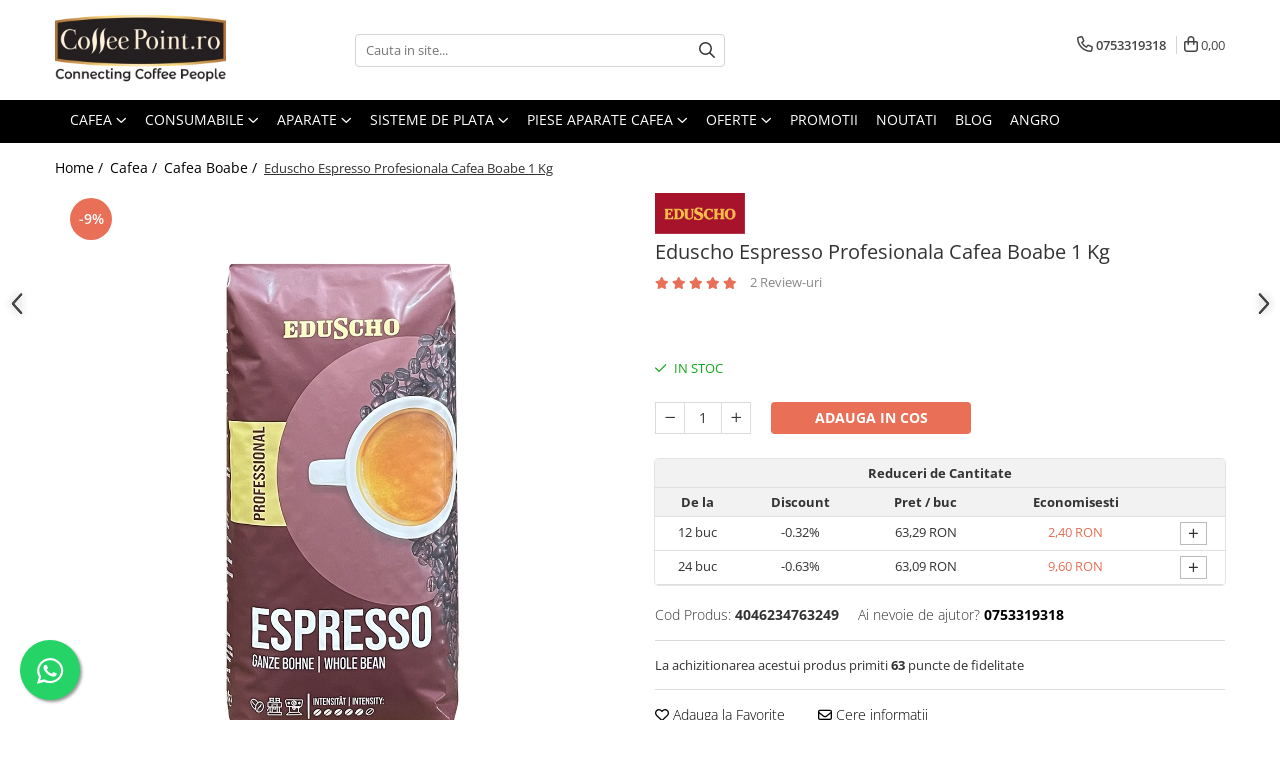

--- FILE ---
content_type: text/html; charset=UTF-8
request_url: https://www.coffeepoint.ro/eduscho-espresso-profesionala-cafea-boabe-1kg.html
body_size: 58264
content:
<!DOCTYPE html>

<html lang="ro-ro">

	<head>
		<meta charset="UTF-8">

		<script src="https://gomagcdn.ro/themes/fashion/js/lazysizes.min.js?v=10271338-4.247" async=""></script>

		<script>
			function g_js(callbk){typeof callbk === 'function' ? window.addEventListener("DOMContentLoaded", callbk, false) : false;}
		</script>

					<link rel="icon" sizes="48x48" href="https://gomagcdn.ro/domains/coffeepoint.ro/files/favicon/favicon6898.jpg">
			<link rel="apple-touch-icon" sizes="180x180" href="https://gomagcdn.ro/domains/coffeepoint.ro/files/favicon/favicon6898.jpg">
		
		<style>
			/*body.loading{overflow:hidden;}
			body.loading #wrapper{opacity: 0;visibility: hidden;}
			body #wrapper{opacity: 1;visibility: visible;transition:all .1s ease-out;}*/

			.main-header .main-menu{min-height:43px;}
			.-g-hide{visibility:hidden;opacity:0;}

					</style>
					<link rel="preconnect" href="https://fonts.googleapis.com" >
					<link rel="preconnect" href="https://fonts.gstatic.com" crossorigin>
		
		<link rel="preconnect" href="https://gomagcdn.ro"><link rel="dns-prefetch" href="https://fonts.googleapis.com" /><link rel="dns-prefetch" href="https://fonts.gstatic.com" /><link rel="dns-prefetch" href="https://connect.facebook.net" /><link rel="dns-prefetch" href="https://www.facebook.com" /><link rel="dns-prefetch" href="https://www.googletagmanager.com" /><link rel="dns-prefetch" href="https://analytics.tiktok.com" /><link rel="dns-prefetch" href="https://googleads.g.doubleclick.net" />

					<link rel="preload" as="image" href="https://gomagcdn.ro/domains/coffeepoint.ro/files/product/large/eduscho-espresso-profesionala-cafea-boabe-1-kg-695337.webp"   >
					<link rel="preload" as="style" href="https://fonts.googleapis.com/css2?family=Jost:ital,wght@0,300;0,400;0,500;0,600;0,700;1,300;1,400&display=swap" fetchpriority="high" onload="this.onload=null;this.rel='stylesheet'" crossorigin>
		
		<link rel="preload" href="https://gomagcdn.ro/themes/fashion/js/plugins.js?v=10271338-4.247" as="script">

		
					<link rel="preload" href="https://www.coffeepoint.ro/theme/default.js?v=41762499637" as="script">
				
		<link rel="preload" href="https://gomagcdn.ro/themes/fashion/js/dev.js?v=10271338-4.247" as="script">

					<noscript>
				<link rel="stylesheet" href="https://fonts.googleapis.com/css2?family=Jost:ital,wght@0,300;0,400;0,500;0,600;0,700;1,300;1,400&display=swap">
			</noscript>
		
					<link rel="stylesheet" href="https://gomagcdn.ro/themes/fashion/css/main-min-v2.css?v=10271338-4.247-1" data-values='{"blockScripts": "1"}'>
		
					<link rel="stylesheet" href="https://www.coffeepoint.ro/theme/default.css?v=41762499637">
		
						<link rel="stylesheet" href="https://gomagcdn.ro/themes/fashion/css/dev-style.css?v=10271338-4.247-1">
		
		
		
		<link rel="alternate" hreflang="x-default" href="https://www.coffeepoint.ro/cafea/eduscho-espresso-profesionala-cafea-boabe-1kg.html">
									<!-- Google Tag Manager -->
<script>(function(w,d,s,l,i){w[l]=w[l]||[];w[l].push({'gtm.start':
new Date().getTime(),event:'gtm.js'});var f=d.getElementsByTagName(s)[0],
j=d.createElement(s),dl=l!='dataLayer'?'&l='+l:'';j.async=true;j.src=
'https://www.googletagmanager.com/gtm.js?id='+i+dl;f.parentNode.insertBefore(j,f);
})(window,document,'script','dataLayer','GTM-5FP953D');</script>
<!-- End Google Tag Manager -->					
		<meta name="expires" content="never">
		<meta name="revisit-after" content="1 days">
					<meta name="author" content="Gomag">
				<title>Eduscho Espresso Profesionala Cafea Boabe 1 Kg ⭐ Coffeepoint</title>


					<meta name="robots" content="index,follow" />
						
		<meta name="description" content="Incearca produsul ✨ Eduscho Espresso Profesionala Cafea Boabe 1 Kg de la Coffeepoint si nu poti da gres">
		<meta class="viewport" name="viewport" content="width=device-width, initial-scale=1.0, user-scalable=no">
							<meta property="og:description" content="Eduscho Espresso Profesionala cafea boabe pentru un espresso cremos și cu un gust intens, recomandată a fi folosită atât în cafenele/restaurante cât și acasă. Datorită intensității ridicate și gustului unic, acest tip de cafea este unul potrivit și pentru prepararea băuturilor pe bază de lapte precum cappuccino, latte sau macchiato.    Eduscho Espresso Profesionala este o cafea destinată, în principal, pentru a fi folosită în domeniul HoReCa, în espressoare profesionale însă veți obține o cafea foarte bună și dacă veți folosi un espressor rezidențial, cu râșniță încorporată.    Boabele de cafea Eduscho Espresso sunt special prăjite pentru a obține un espresso cu o cremă perfectă, un gust intens și o aroma bogată. Acest tip de cafea este un blend de top, cu boabe de cafea atent selecționate și prăjite astfel încât să își păstreze aroma pentru un timp îndelungat.  Mod de ambalare:    Boabele de cafea Eduscho Espresso sunt ambalate în pungi de 1 kg iar un bax conține 6 pungi. Este o cafea potrivită pentru consumatorii din industria HoReCa."/>
							<meta property="og:image" content="https://gomagcdn.ro/domains/coffeepoint.ro/files/product/large/eduscho-espresso-profesionala-cafea-boabe-1-kg-695337.webp"/>
															<link rel="canonical" href="https://www.coffeepoint.ro/cafea/eduscho-espresso-profesionala-cafea-boabe-1kg.html" />
			<meta property="og:url" content="https://www.coffeepoint.ro/cafea/eduscho-espresso-profesionala-cafea-boabe-1kg.html"/>
						
		<meta name="distribution" content="Global">
		<meta name="owner" content="www.coffeepoint.ro">
		<meta name="publisher" content="www.coffeepoint.ro">
		<meta name="rating" content="General">
		<meta name="copyright" content="Copyright www.coffeepoint.ro 2026. All rights reserved">
		<link rel="search" href="https://www.coffeepoint.ro/opensearch.ro.xml" type="application/opensearchdescription+xml" title="Cautare"/>

		
							<script src="https://gomagcdn.ro/themes/fashion/js/jquery-2.1.4.min.js"></script>
			<script defer src="https://gomagcdn.ro/themes/fashion/js/jquery.autocomplete.js?v=20181023"></script>
			<script src="https://gomagcdn.ro/themes/fashion/js/gomag.config.js?v=10271338-4.247"></script>
			<script src="https://gomagcdn.ro/themes/fashion/js/gomag.js?v=10271338-4.247"></script>
		
													<script>
$.Gomag.bind('User/Data/AffiliateMarketing/HideTrafiLeak', function(event, data){

    $('.whatsappfloat').remove();
});
</script><!-- Global site tag (gtag.js) - Google Analytics -->
<script async src="https://www.googletagmanager.com/gtag/js?id=G-QG6029KCK2"></script>
	<script>
 window.dataLayer = window.dataLayer || [];
  function gtag(){dataLayer.push(arguments);}
    var cookieValue = '';
  var name = 'g_c_consent' + "=";
  var decodedCookie = decodeURIComponent(document.cookie);
  var ca = decodedCookie.split(';');
  for(var i = 0; i <ca.length; i++) {
	var c = ca[i];
	while (c.charAt(0) == ' ') {
	  c = c.substring(1);
	}
	if (c.indexOf(name) == 0) {
	  cookieValue = c.substring(name.length, c.length);
	}
  }



if(cookieValue == ''){
	gtag('consent', 'default', {
	  'ad_storage': 'granted',
	  'ad_user_data': 'granted',
	  'ad_personalization': 'granted',
	  'analytics_storage': 'granted',
	  'personalization_storage': 'granted',
	  'functionality_storage': 'granted',
	  'security_storage': 'granted'
	});
	} else if(cookieValue != '-1'){


			gtag('consent', 'default', {
			'ad_storage': 'granted',
			'ad_user_data': 'granted',
			'ad_personalization': 'granted',
			'analytics_storage': 'granted',
			'personalization_storage': 'granted',
			'functionality_storage': 'granted',
			'security_storage': 'granted'
		});
	} else {
	 gtag('consent', 'default', {
		  'ad_storage': 'denied',
		  'ad_user_data': 'denied',
		  'ad_personalization': 'denied',
		  'analytics_storage': 'denied',
			'personalization_storage': 'denied',
			'functionality_storage': 'denied',
			'security_storage': 'denied'
		});

		 }
</script>
<script>

	
  gtag('js', new Date());

 
$.Gomag.bind('Cookie/Policy/Consent/Denied', function(){
	gtag('consent', 'update', {
		  'ad_storage': 'denied',
		  'ad_user_data': 'denied',
		  'ad_personalization': 'denied',
		  'analytics_storage': 'denied',
			'personalization_storage': 'denied',
			'functionality_storage': 'denied',
			'security_storage': 'denied'
		});
		})
$.Gomag.bind('Cookie/Policy/Consent/Granted', function(){
	gtag('consent', 'update', {
		  'ad_storage': 'granted',
		  'ad_user_data': 'granted',
		  'ad_personalization': 'granted',
		  'analytics_storage': 'granted',
			'personalization_storage': 'granted',
			'functionality_storage': 'granted',
			'security_storage': 'granted'
		});
		})
  gtag('config', 'G-QG6029KCK2', {allow_enhanced_conversions: true });
</script>
<script>
	function gaBuildProductVariant(product)
	{
		let _return = '';
		if(product.version != undefined)
		{
			$.each(product.version, function(i, a){
				_return += (_return == '' ? '' : ', ')+a.value;
			})
		}
		return _return;
	}

</script>
<script>
	$.Gomag.bind('Product/Add/To/Cart/After/Listing', function gaProductAddToCartLV4(event, data) {
		if(data.product !== undefined) {
			var gaProduct = false;
			if(typeof(gaProducts) != 'undefined' && gaProducts[data.product.id] != undefined)
			{
				gaProduct = gaProducts[data.product.id];

			}

			if(gaProduct == false)
			{
				gaProduct = {};
				gaProduct.item_id = data.product.id;
				gaProduct.currency = data.product.currency ? (String(data.product.currency).toLowerCase() == 'lei' ? 'RON' : data.product.currency) : 'RON';
				gaProduct.item_name =  data.product.name ;
				gaProduct.item_variant= gaBuildProductVariant(data.product);
				gaProduct.item_brand = data.product.brand;
				gaProduct.item_category = data.product.category;

			}

			gaProduct.price = parseFloat(data.product.price).toFixed(2);
			gaProduct.quantity = data.product.productQuantity;
			gtag("event", "add_to_cart", {
				currency: gaProduct.currency,
				value: parseFloat(gaProduct.price) * parseFloat(gaProduct.quantity),
				items: [
					gaProduct
				]
			});

		}
	})
	$.Gomag.bind('Product/Add/To/Cart/After/Details', function gaProductAddToCartDV4(event, data){

		if(data.product !== undefined){

			var gaProduct = false;
			if(
				typeof(gaProducts) != 'undefined'
				&&
				gaProducts[data.product.id] != undefined
			)
			{
				var gaProduct = gaProducts[data.product.id];
			}

			if(gaProduct == false)
			{
				gaProduct = {};
				gaProduct.item_id = data.product.id;
				gaProduct.currency = data.product.currency ? (String(data.product.currency).toLowerCase() == 'lei' ? 'RON' : data.product.currency) : 'RON';
				gaProduct.item_name =  data.product.name ;
				gaProduct.item_variant= gaBuildProductVariant(data.product);
				gaProduct.item_brand = data.product.brand;
				gaProduct.item_category = data.product.category;

			}

			gaProduct.price = parseFloat(data.product.price).toFixed(2);
			gaProduct.quantity = data.product.productQuantity;


			gtag("event", "add_to_cart", {
			  currency: gaProduct.currency,
			  value: parseFloat(gaProduct.price) * parseFloat(gaProduct.quantity),
			  items: [
				gaProduct
			  ]
			});
        }

	})
	 $.Gomag.bind('Product/Remove/From/Cart', function gaProductRemovedFromCartV4(event, data){
		var envData = $.Gomag.getEnvData();
		var products = envData.products;

		if(data.data.product !== undefined && products[data.data.product] !== undefined){


			var dataProduct = products[data.data.product];


			gaProduct = {};
			gaProduct.item_id = dataProduct.id;

			gaProduct.item_name =   dataProduct.name ;
			gaProduct.currency = dataProduct.currency ? (String(dataProduct.currency).toLowerCase() == 'lei' ? 'RON' : dataProduct.currency) : 'RON';
			gaProduct.item_category = dataProduct.category;
			gaProduct.item_brand = dataProduct.brand;
			gaProduct.price = parseFloat(dataProduct.price).toFixed(2);
			gaProduct.quantity = data.data.quantity;
			gaProduct.item_variant= gaBuildProductVariant(dataProduct);
			gtag("event", "remove_from_cart", {
			  currency: gaProduct.currency,
			  value: parseFloat(gaProduct.price) * parseFloat(gaProduct.quantity),
			  items: [
				gaProduct
			  ]
			});
        }

	});

	 $.Gomag.bind('Cart/Quantity/Update', function gaCartQuantityUpdateV4(event, data){
		var envData = $.Gomag.getEnvData();
		var products = envData.products;
		if(!data.data.finalQuantity || !data.data.initialQuantity)
		{
			return false;
		}
		var dataProduct = products[data.data.product];
		if(dataProduct == undefined)
		{
			return false;
		}

		gaProduct = {};
		gaProduct.item_id = dataProduct.id;
		gaProduct.currency = dataProduct.currency ? (String(dataProduct.currency).toLowerCase() == 'lei' ? 'RON' : dataProduct.currency) : 'RON';
		gaProduct.item_name =  dataProduct.name ;

		gaProduct.item_category = dataProduct.category;
		gaProduct.item_brand = dataProduct.brand;
		gaProduct.price = parseFloat(dataProduct.price).toFixed(2);
		gaProduct.item_variant= gaBuildProductVariant(dataProduct);
		if(parseFloat(data.data.initialQuantity) < parseFloat(data.data.finalQuantity))
		{
			var quantity = parseFloat(data.data.finalQuantity) - parseFloat(data.data.initialQuantity);
			gaProduct.quantity = quantity;

			gtag("event", "add_to_cart", {
			  currency: gaProduct.currency,
			  value: parseFloat(gaProduct.price) * parseFloat(gaProduct.quantity),
			  items: [
				gaProduct
			  ]
			});
		}
		else if(parseFloat(data.data.initialQuantity) > parseFloat(data.data.finalQuantity))
		{
			var quantity = parseFloat(data.data.initialQuantity) - parseFloat(data.data.finalQuantity);
			gaProduct.quantity = quantity;
			gtag("event", "remove_from_cart", {
			  currency: gaProduct.currency,
			  value: parseFloat(gaProduct.price) * parseFloat(gaProduct.quantity),
			  items: [
				gaProduct
			  ]
			});
		}

	});

</script>
<script>
		!function (w, d, t) {
		  w.TiktokAnalyticsObject=t;var ttq=w[t]=w[t]||[];ttq.methods=["page","track","identify","instances","debug","on","off","once","ready","alias","group","enableCookie","disableCookie"],ttq.setAndDefer=function(t,e){t[e]=function(){t.push([e].concat(Array.prototype.slice.call(arguments,0)))}};for(var i=0;i<ttq.methods.length;i++)ttq.setAndDefer(ttq,ttq.methods[i]);ttq.instance=function(t){for(var e=ttq._i[t]||[],n=0;n<ttq.methods.length;n++
)ttq.setAndDefer(e,ttq.methods[n]);return e},ttq.load=function(e,n){var i="https://analytics.tiktok.com/i18n/pixel/events.js";ttq._i=ttq._i||{},ttq._i[e]=[],ttq._i[e]._u=i,ttq._t=ttq._t||{},ttq._t[e]=+new Date,ttq._o=ttq._o||{},ttq._o[e]=n||{};n=document.createElement("script");n.type="text/javascript",n.async=!0,n.src=i+"?sdkid="+e+"&lib="+t;e=document.getElementsByTagName("script")[0];e.parentNode.insertBefore(n,e)};
		
		  ttq.load('C9EIL83C77U5QKC6LOP0');
		  ttq.page();
		}(window, document, 'ttq');
	</script><script>
        (function(d, s, i) {
            var f = d.getElementsByTagName(s)[0], j = d.createElement(s);
            j.async = true;
            j.src = "https://t.themarketer.com/t/j/" + i;
            f.parentNode.insertBefore(j, f);
        })(document, "script", "TMECQMIQ");
    </script><script>
function gmsc(name, value)
{
	if(value != undefined && value)
	{
		var expires = new Date();
		expires.setTime(expires.getTime() + parseInt(3600*24*1000*90));
		document.cookie = encodeURIComponent(name) + "=" + encodeURIComponent(value) + '; expires='+ expires.toUTCString() + "; path=/";
	}
}
let gmqs = window.location.search;
let gmup = new URLSearchParams(gmqs);
gmsc('g_sc', gmup.get('shop_campaign'));
gmsc('shop_utm_campaign', gmup.get('utm_campaign'));
gmsc('shop_utm_medium', gmup.get('utm_medium'));
gmsc('shop_utm_source', gmup.get('utm_source'));
</script><script>
    (function (w, d, s, o, t, r) {
        w.__aqpxConfig = {
            platform: 'gomag',
            appId: 1157,
            debugMode: false,
            dataLayer: 'dataLayerAq',
            events: ['default', 'default_consent', 'view_item', 'add_to_cart', 'remove_from_cart', 'add_to_wishlist', 'purchase', 'begin_checkout', 'view_cart', 'view_item_list']
        };
        w.__aqpxQueue = w.__aqpxQueue || [];
        w.AQPX = w.AQPX || function () { w.__aqpxQueue.push(arguments) };
        t = d.createElement(s);
        r = d.getElementsByTagName(s)[0];
        t.async = 1;
        t.src = o;
        r.parentNode.insertBefore(t, r);
    })(window, document, 'script', '//cdn.aqurate.ai/pixel/js/aqpx.min.js#latest-generation');
</script>

<script type="text/javascript" src="//t.profitshare.ro/files_shared/tr/s0G.js"></script><script>
	$(document).ready(function(){
		if(document.cookie.indexOf('click_code=') !== -1){
			$('.help-phone').remove();
			$('.contact-header').remove();
			$('.support-contact:first-of-type').remove();
			$('.contactPhone').remove();
			$('.-g-whatsapp').remove();
			$.Gomag.trigger('User/Data/AffiliateMarketing/HideTrafiLeak');
		}
	})
</script><!-- Facebook Pixel Code -->
				<script>
				!function(f,b,e,v,n,t,s){if(f.fbq)return;n=f.fbq=function(){n.callMethod?
				n.callMethod.apply(n,arguments):n.queue.push(arguments)};if(!f._fbq)f._fbq=n;
				n.push=n;n.loaded=!0;n.version="2.0";n.queue=[];t=b.createElement(e);t.async=!0;
				t.src=v;s=b.getElementsByTagName(e)[0];s.parentNode.insertBefore(t,s)}(window,
				document,"script","//connect.facebook.net/en_US/fbevents.js");

				fbq("init", "300148390455911");
				fbq("track", "PageView");</script>
				<!-- End Facebook Pixel Code -->
				<script>
				$.Gomag.bind('User/Ajax/Data/Loaded', function(event, data){
					if(data != undefined && data.data != undefined)
					{
						var eventData = data.data;
						if(eventData.facebookUserData != undefined)
						{
							$('body').append(eventData.facebookUserData);
						}
					}
				})
				</script>
				<meta name="facebook-domain-verification" content="ot1jhkr7o3mdkd61nq4xtsvm6yw555"><meta name="google-site-verification" content="lCWPWCSQl-DDbsspo7IiF5C7OfgvedJ2r9r6_IxbgJ0" />					
		
	</head>

	<body class="" style="background: #ffffff top center no-repeat;">

		<script >
			function _addCss(url, attribute, value, loaded){
				var _s = document.createElement('link');
				_s.rel = 'stylesheet';
				_s.href = url;
				_s.type = 'text/css';
				if(attribute)
				{
					_s.setAttribute(attribute, value)
				}
				if(loaded){
					_s.onload = function(){
						var dom = document.getElementsByTagName('body')[0];
						//dom.classList.remove('loading');
					}
				}
				var _st = document.getElementsByTagName('link')[0];
				_st.parentNode.insertBefore(_s, _st);
			}
			//_addCss('https://fonts.googleapis.com/css2?family=Open+Sans:ital,wght@0,300;0,400;0,600;0,700;1,300;1,400&display=swap');
			_addCss('https://gomagcdn.ro/themes/_fonts/Open-Sans.css');

		</script>
		<script>
				/*setTimeout(
				  function()
				  {
				   document.getElementsByTagName('body')[0].classList.remove('loading');
				  }, 1000);*/
		</script>
									<script type="text/javascript">
	var _ps_tgt = {a:"db1162c56479b9ba09d8496c36d990b34b2997fa1eeebffffaef62cdb75efbad6459bf158d2ec91b", pc:"4046234763249", pp:"63.4900", cc:"8", bc:"16"};
	$(document).ready(function() {
		(function () {
			var s = document.createElement("script");
			s.type = "text/javascript";
			s.async = "async";
			s.src = "//profitshare.ro/tgt/js/";
			document.body.appendChild(s);
		})();
	});	
</script>
<!-- Google Tag Manager (noscript) -->
<noscript><iframe src="https://www.googletagmanager.com/ns.html?id=GTM-5FP953D"
height="0" width="0" style="display:none;visibility:hidden"></iframe></noscript>
<!-- End Google Tag Manager (noscript) -->					
		
		<div id="wrapper">
			<!-- BLOCK:f02ad15f436d9a6faedf3f100e28643b start -->
<div id="_cartSummary" class="hide"></div>

<script >
	$(document).ready(function() {

		$(document).on('keypress', '.-g-input-loader', function(){
			$(this).addClass('-g-input-loading');
		})

		$.Gomag.bind('Product/Add/To/Cart/After', function(eventResponse, properties)
		{
									var data = JSON.parse(properties.data);
			$('.q-cart').html(data.quantity);
			if(parseFloat(data.quantity) > 0)
			{
				$('.q-cart').removeClass('hide');
			}
			else
			{
				$('.q-cart').addClass('hide');
			}
			$('.cartPrice').html(data.subtotal + ' ' + data.currency);
			$('.cartProductCount').html(data.quantity);


		})
		$('#_cartSummary').on('updateCart', function(event, cart) {
			var t = $(this);

			$.get('https://www.coffeepoint.ro/cart-update', {
				cart: cart
			}, function(data) {

				$('.q-cart').html(data.quantity);
				if(parseFloat(data.quantity) > 0)
				{
					$('.q-cart').removeClass('hide');
				}
				else
				{
					$('.q-cart').addClass('hide');
				}
				$('.cartPrice').html(data.subtotal + ' ' + data.currency);
				$('.cartProductCount').html(data.quantity);
			}, 'json');
			window.ga = window.ga || function() {
				(ga.q = ga.q || []).push(arguments)
			};
			ga('send', 'event', 'Buton', 'Click', 'Adauga_Cos');
		});

		if(window.gtag_report_conversion) {
			$(document).on("click", 'li.phone-m', function() {
				var phoneNo = $('li.phone-m').children( "a").attr('href');
				gtag_report_conversion(phoneNo);
			});

		}

	});
</script>


	<div class="cart-dd cart-side _cartShow cart-closed"></div>

<header class="main-header container-bg clearfix" data-block="headerBlock">
	<div class="discount-tape container-h full -g-hide" id="_gomagHellobar"></div>

		
	<div class="top-head-bg container-h full">

		<div class="top-head container-h">
			<div class="row">
				<div class="col-md-3 col-sm-3 col-xs-5 logo-h">
					
	<a href="https://www.coffeepoint.ro" id="logo" data-pageId="2">
		<img src="https://gomagcdn.ro/domains/coffeepoint.ro/files/company/logo3926-1415146586.webp" fetchpriority="high" class="img-responsive" alt="Coffeepoint.ro" title="Coffeepoint.ro" width="200" height="50" style="width:auto;">
	</a>
				</div>
				<div class="col-md-4 col-sm-4 col-xs-7 main search-form-box">
					
<form name="search-form" class="search-form" action="https://www.coffeepoint.ro/produse" id="_searchFormMainHeader">

	<input id="_autocompleteSearchMainHeader" name="c" class="input-placeholder -g-input-loader" type="text" placeholder="Cauta in site..." aria-label="Search"  value="">
	<button id="_doSearch" class="search-button" aria-hidden="true">
		<i class="fa fa-search" aria-hidden="true"></i>
	</button>

				<script >
			$(document).ready(function() {

				$('#_autocompleteSearchMainHeader').autocomplete({
					serviceUrl: 'https://www.coffeepoint.ro/autocomplete',
					minChars: 2,
					deferRequestBy: 700,
					appendTo: '#_searchFormMainHeader',
					width: parseInt($('#_doSearch').offset().left) - parseInt($('#_autocompleteSearchMainHeader').offset().left),
					formatResult: function(suggestion, currentValue) {
						return suggestion.value;
					},
					onSelect: function(suggestion) {
						$(this).val(suggestion.data);
					},
					onSearchComplete: function(suggestion) {
						$(this).removeClass('-g-input-loading');
					}
				});
				$(document).on('click', '#_doSearch', function(e){
					e.preventDefault();
					if($('#_autocompleteSearchMainHeader').val() != '')
					{
						$('#_searchFormMainHeader').submit();
					}
				})
			});
		</script>
	

</form>
				</div>
				<div class="col-md-5 col-sm-5 acount-section">
					
<ul>
	<li class="search-m hide">
		<a href="#" class="-g-no-url" aria-label="Cauta in site..." data-pageId="">
			<i class="fa fa-search search-open" aria-hidden="true"></i>
			<i style="display:none" class="fa fa-times search-close" aria-hidden="true"></i>
		</a>
	</li>
	<li class="-g-user-icon -g-user-icon-empty">
			
	</li>
	
				<li class="contact-header">
			<a href="tel:0753319318" aria-label="Contacteaza-ne" data-pageId="3">
				<i class="fa fa-phone" aria-hidden="true"></i>
								<span>0753319318</span>
			</a>
		</li>
			<li class="wishlist-header hide">
		<a href="https://www.coffeepoint.ro/wishlist" aria-label="Wishlist" data-pageId="28">
			<span class="-g-wishlist-product-count -g-hide"></span>
			<i class="fa fa-heart-o" aria-hidden="true"></i>
			<span class="">Favorite</span>
		</a>
	</li>
	<li class="cart-header-btn cart">
		<a class="cart-drop _showCartHeader" href="https://www.coffeepoint.ro/cos-de-cumparaturi" aria-label="Cos de cumparaturi">
			<span class="q-cart hide">0</span>
			<i class="fa fa-shopping-bag" aria-hidden="true"></i>
			<span class="count cartPrice">0,00
				
			</span>
		</a>
			</li>

	</ul>

	<script>
		$(document).ready(function() {
			//Cart
							$.Gomag.bind('Product/Add/To/Cart/Validate', function(){
					if($('#-g-cart-dropdown').length)
					{
						$('.close-side-cart').click();
						$('#-g-cart-dropdown').remove();
					}
				})
				$(document).on('click', '.cart', function(e){
					e.preventDefault();
					$.Gomag.showCartSummary('div._cartShow');
					if($('.cart-side').length){
						$('.menu-wrapper').addClass('cart_side_opened');
					}
				});
				$(document).on('click', '.close-side-cart', function(){
					$.Gomag.hideCartSummary('div._cartShow');
					$('div._cartShow').removeClass('cart-open');
					if($('.cart-side').length){
						$('.menu-wrapper').removeClass('cart_side_opened');
					}
					$.Gomag.getUserAjaxData();
				});
						$(document).on('click', '.dropdown-toggle', function() {
				window.location = $(this).attr('href');
			})
		})
	</script>

				</div>
			</div>
		</div>
	</div>


<div id="navigation">
	<nav id="main-menu" class="main-menu container-h full clearfix">
		<a href="#" class="menu-trg -g-no-url" title="Produse">
			<span>&nbsp;</span>
		</a>
		
<div class="container-h nav-menu-hh clearfix">

	<!-- BASE MENU -->
	<ul class="
			nav-menu base-menu container-h
			
			
		">

		

			
		<li class="menu-drop __GomagMM ">
							<a
					href="https://www.coffeepoint.ro/cafea"
					class="  "
					rel="  "
					
					title="Cafea"
					data-Gomag=''
					data-block-name="mainMenuD0"
					data-pageId= "80"
					data-block="mainMenuD">
											<span class="list">Cafea</span>
						<i class="fa fa-angle-down"></i>
				</a>

									<div class="menu-dd">
										<ul class="drop-list clearfix w100">
																																						<li class="fl">
										<div class="col">
											<p class="title">
												<a
												href="https://www.coffeepoint.ro/cafea-boabe"
												class="title    "
												rel="  "
												
												title="Cafea Boabe"
												data-Gomag=''
												data-block-name="mainMenuD1"
												data-block="mainMenuD"
												data-pageId= "80"
												>
																										Cafea Boabe
												</a>
											</p>
																						
										</div>
									</li>
																																<li class="fl">
										<div class="col">
											<p class="title">
												<a
												href="https://www.coffeepoint.ro/cafea-specialitate"
												class="title    "
												rel="  "
												
												title="Cafea de specialitate"
												data-Gomag=''
												data-block-name="mainMenuD1"
												data-block="mainMenuD"
												data-pageId= "80"
												>
																										Cafea de specialitate
												</a>
											</p>
																						
										</div>
									</li>
																																<li class="fl">
										<div class="col">
											<p class="title">
												<a
												href="https://www.coffeepoint.ro/cafea-instant"
												class="title    "
												rel="  "
												
												title="Cafea Instant"
												data-Gomag=''
												data-block-name="mainMenuD1"
												data-block="mainMenuD"
												data-pageId= "80"
												>
																										Cafea Instant
												</a>
											</p>
																						
										</div>
									</li>
																																<li class="fl">
										<div class="col">
											<p class="title">
												<a
												href="https://www.coffeepoint.ro/capsule-cafea"
												class="title    "
												rel="  "
												
												title="Capsule"
												data-Gomag=''
												data-block-name="mainMenuD1"
												data-block="mainMenuD"
												data-pageId= "80"
												>
																										Capsule
												</a>
											</p>
																						
										</div>
									</li>
																																<li class="fl">
										<div class="col">
											<p class="title">
												<a
												href="https://www.coffeepoint.ro/cafea-macinata"
												class="title    "
												rel="  "
												
												title="Cafea macinata"
												data-Gomag=''
												data-block-name="mainMenuD1"
												data-block="mainMenuD"
												data-pageId= "80"
												>
																										Cafea macinata
												</a>
											</p>
																						
										</div>
									</li>
																													</ul>
																	</div>
									
		</li>
		
		<li class="menu-drop __GomagMM ">
							<a
					href="https://www.coffeepoint.ro/consumabile-cafea"
					class="  "
					rel="  "
					
					title="Consumabile"
					data-Gomag=''
					data-block-name="mainMenuD0"
					data-pageId= "80"
					data-block="mainMenuD">
											<span class="list">Consumabile</span>
						<i class="fa fa-angle-down"></i>
				</a>

									<div class="menu-dd">
										<ul class="drop-list clearfix w100">
																																						<li class="fl">
										<div class="col">
											<p class="title">
												<a
												href="https://www.coffeepoint.ro/lapte-pentru-cafea"
												class="title    "
												rel="  "
												
												title="Lapte Cafea"
												data-Gomag=''
												data-block-name="mainMenuD1"
												data-block="mainMenuD"
												data-pageId= "80"
												>
																										Lapte Cafea
												</a>
											</p>
																						
										</div>
									</li>
																																<li class="fl">
										<div class="col">
											<p class="title">
												<a
												href="https://www.coffeepoint.ro/ciocolata-calda-3"
												class="title    "
												rel="  "
												
												title="Ciocolata"
												data-Gomag=''
												data-block-name="mainMenuD1"
												data-block="mainMenuD"
												data-pageId= "80"
												>
																										Ciocolata
												</a>
											</p>
																						
										</div>
									</li>
																																<li class="fl">
										<div class="col">
											<p class="title">
												<a
												href="https://www.coffeepoint.ro/cappuccino"
												class="title    "
												rel="  "
												
												title="Cappuccino"
												data-Gomag=''
												data-block-name="mainMenuD1"
												data-block="mainMenuD"
												data-pageId= "80"
												>
																										Cappuccino
												</a>
											</p>
																						
										</div>
									</li>
																																<li class="fl">
										<div class="col">
											<p class="title">
												<a
												href="https://www.coffeepoint.ro/ceai"
												class="title    "
												rel="  "
												
												title="Ceai"
												data-Gomag=''
												data-block-name="mainMenuD1"
												data-block="mainMenuD"
												data-pageId= "80"
												>
																										Ceai
												</a>
											</p>
																																															<a
														href="https://www.coffeepoint.ro/ceai-instant"
														rel="  "
														
														title="Ceai instant"
														class="    "
														data-Gomag=''
														data-block-name="mainMenuD2"
														data-block="mainMenuD"
														data-pageId=""
													>
																												<i class="fa fa-angle-right"></i>
														<span>Ceai instant</span>
													</a>
																									<a
														href="https://www.coffeepoint.ro/ceai-plic"
														rel="  "
														
														title="Ceai plic"
														class="    "
														data-Gomag=''
														data-block-name="mainMenuD2"
														data-block="mainMenuD"
														data-pageId=""
													>
																												<i class="fa fa-angle-right"></i>
														<span>Ceai plic</span>
													</a>
																							
										</div>
									</li>
																																<li class="fl">
										<div class="col">
											<p class="title">
												<a
												href="https://www.coffeepoint.ro/pahare-cafea-vending"
												class="title    "
												rel="  "
												
												title="Pahare de cafea"
												data-Gomag=''
												data-block-name="mainMenuD1"
												data-block="mainMenuD"
												data-pageId= "80"
												>
																										Pahare de cafea
												</a>
											</p>
																						
										</div>
									</li>
																																<li class="fl">
										<div class="col">
											<p class="title">
												<a
												href="https://www.coffeepoint.ro/betisoare-palete-cafea"
												class="title    "
												rel="  "
												
												title="Palete"
												data-Gomag=''
												data-block-name="mainMenuD1"
												data-block="mainMenuD"
												data-pageId= "80"
												>
																										Palete
												</a>
											</p>
																						
										</div>
									</li>
																																<li class="fl">
										<div class="col">
											<p class="title">
												<a
												href="https://www.coffeepoint.ro/capace-pahare-cafea"
												class="title    "
												rel="  "
												
												title="Capace pahare cafea"
												data-Gomag=''
												data-block-name="mainMenuD1"
												data-block="mainMenuD"
												data-pageId= "80"
												>
																										Capace pahare cafea
												</a>
											</p>
																						
										</div>
									</li>
																																<li class="fl">
										<div class="col">
											<p class="title">
												<a
												href="https://www.coffeepoint.ro/zahar-plic-cafea"
												class="title    "
												rel="  "
												
												title="Zahar la plic pentru cafea"
												data-Gomag=''
												data-block-name="mainMenuD1"
												data-block="mainMenuD"
												data-pageId= "80"
												>
																										Zahar la plic pentru cafea
												</a>
											</p>
																						
										</div>
									</li>
																													</ul>
																	</div>
									
		</li>
		
		<li class="menu-drop __GomagMM ">
							<a
					href="https://www.coffeepoint.ro/aparate"
					class="  "
					rel="  "
					
					title="Aparate"
					data-Gomag=''
					data-block-name="mainMenuD0"
					data-pageId= "80"
					data-block="mainMenuD">
											<span class="list">Aparate</span>
						<i class="fa fa-angle-down"></i>
				</a>

									<div class="menu-dd">
										<ul class="drop-list clearfix w100">
																																						<li class="fl">
										<div class="col">
											<p class="title">
												<a
												href="https://www.coffeepoint.ro/espressoare-automate"
												class="title    "
												rel="  "
												
												title="Espressoare automate"
												data-Gomag=''
												data-block-name="mainMenuD1"
												data-block="mainMenuD"
												data-pageId= "80"
												>
																										Espressoare automate
												</a>
											</p>
																						
										</div>
									</li>
																																<li class="fl">
										<div class="col">
											<p class="title">
												<a
												href="https://www.coffeepoint.ro/espressoare-traditionale"
												class="title    "
												rel="  "
												
												title="Espressoare traditionale"
												data-Gomag=''
												data-block-name="mainMenuD1"
												data-block="mainMenuD"
												data-pageId= "80"
												>
																										Espressoare traditionale
												</a>
											</p>
																						
										</div>
									</li>
																																<li class="fl">
										<div class="col">
											<p class="title">
												<a
												href="https://www.coffeepoint.ro/automate-de-cafea-si-snack"
												class="title    "
												rel="  "
												
												title="Automate cafea si snack"
												data-Gomag=''
												data-block-name="mainMenuD1"
												data-block="mainMenuD"
												data-pageId= "80"
												>
																										Automate cafea si snack
												</a>
											</p>
																						
										</div>
									</li>
																																<li class="fl">
										<div class="col">
											<p class="title">
												<a
												href="https://www.coffeepoint.ro/mobilier-aparate-cafea"
												class="title    "
												rel="  "
												
												title="Mobilier aparate cafea"
												data-Gomag=''
												data-block-name="mainMenuD1"
												data-block="mainMenuD"
												data-pageId= "80"
												>
																										Mobilier aparate cafea
												</a>
											</p>
																						
										</div>
									</li>
																																<li class="fl">
										<div class="col">
											<p class="title">
												<a
												href="https://www.coffeepoint.ro/autocolante-aparate-cafea"
												class="title    "
												rel="  "
												
												title="Autocolante aparate cafea"
												data-Gomag=''
												data-block-name="mainMenuD1"
												data-block="mainMenuD"
												data-pageId= "80"
												>
																										Autocolante aparate cafea
												</a>
											</p>
																						
										</div>
									</li>
																																<li class="fl">
										<div class="col">
											<p class="title">
												<a
												href="https://www.coffeepoint.ro/accesorii-espressoare"
												class="title    "
												rel="  "
												
												title="Accesorii espressoare"
												data-Gomag=''
												data-block-name="mainMenuD1"
												data-block="mainMenuD"
												data-pageId= "80"
												>
																										Accesorii espressoare
												</a>
											</p>
																						
										</div>
									</li>
																													</ul>
																	</div>
									
		</li>
		
		<li class="menu-drop __GomagMM ">
							<a
					href="https://www.coffeepoint.ro/sisteme-plata-vending"
					class="  "
					rel="  "
					
					title="Sisteme de plata"
					data-Gomag=''
					data-block-name="mainMenuD0"
					data-pageId= "80"
					data-block="mainMenuD">
											<span class="list">Sisteme de plata</span>
						<i class="fa fa-angle-down"></i>
				</a>

									<div class="menu-dd">
										<ul class="drop-list clearfix w100">
																																						<li class="fl">
										<div class="col">
											<p class="title">
												<a
												href="https://www.coffeepoint.ro/cititoare-bancnote-vending"
												class="title    "
												rel="  "
												
												title="Cititoare bancnote Vending"
												data-Gomag=''
												data-block-name="mainMenuD1"
												data-block="mainMenuD"
												data-pageId= "80"
												>
																										Cititoare bancnote Vending
												</a>
											</p>
																						
										</div>
									</li>
																																<li class="fl">
										<div class="col">
											<p class="title">
												<a
												href="https://www.coffeepoint.ro/restiere-aparate-cafea-vending"
												class="title    "
												rel="  "
												
												title="Restiere pentru aparate de cafea Vending"
												data-Gomag=''
												data-block-name="mainMenuD1"
												data-block="mainMenuD"
												data-pageId= "80"
												>
																										Restiere pentru aparate de cafea Vending
												</a>
											</p>
																						
										</div>
									</li>
																																<li class="fl">
										<div class="col">
											<p class="title">
												<a
												href="https://www.coffeepoint.ro/aparate-pos"
												class="title    "
												rel="  "
												
												title="Aparate POS"
												data-Gomag=''
												data-block-name="mainMenuD1"
												data-block="mainMenuD"
												data-pageId= "80"
												>
																										Aparate POS
												</a>
											</p>
																						
										</div>
									</li>
																																<li class="fl">
										<div class="col">
											<p class="title">
												<a
												href="https://www.coffeepoint.ro/interfete-aparate-cafea-vending"
												class="title    "
												rel="  "
												
												title="Interfete aparate cafea Vending"
												data-Gomag=''
												data-block-name="mainMenuD1"
												data-block="mainMenuD"
												data-pageId= "80"
												>
																										Interfete aparate cafea Vending
												</a>
											</p>
																						
										</div>
									</li>
																																<li class="fl">
										<div class="col">
											<p class="title">
												<a
												href="https://www.coffeepoint.ro/diverse-1"
												class="title    "
												rel="  "
												
												title="Diverse"
												data-Gomag=''
												data-block-name="mainMenuD1"
												data-block="mainMenuD"
												data-pageId= "80"
												>
																										Diverse
												</a>
											</p>
																						
										</div>
									</li>
																													</ul>
																	</div>
									
		</li>
		
		<li class="menu-drop __GomagMM ">
							<a
					href="https://www.coffeepoint.ro/piese-schimb-aparate-cafea"
					class="  "
					rel="  "
					
					title="Piese aparate cafea"
					data-Gomag=''
					data-block-name="mainMenuD0"
					data-pageId= "80"
					data-block="mainMenuD">
											<span class="list">Piese aparate cafea</span>
						<i class="fa fa-angle-down"></i>
				</a>

									<div class="menu-dd">
										<ul class="drop-list clearfix w100">
																																						<li class="fl">
										<div class="col">
											<p class="title">
												<a
												href="https://www.coffeepoint.ro/boilere"
												class="title    "
												rel="  "
												
												title="Boilere"
												data-Gomag=''
												data-block-name="mainMenuD1"
												data-block="mainMenuD"
												data-pageId= "80"
												>
																										Boilere
												</a>
											</p>
																						
										</div>
									</li>
																																<li class="fl">
										<div class="col">
											<p class="title">
												<a
												href="https://www.coffeepoint.ro/containere-bazine"
												class="title    "
												rel="  "
												
												title="Containere / Bazine"
												data-Gomag=''
												data-block-name="mainMenuD1"
												data-block="mainMenuD"
												data-pageId= "80"
												>
																										Containere / Bazine
												</a>
											</p>
																						
										</div>
									</li>
																																<li class="fl">
										<div class="col">
											<p class="title">
												<a
												href="https://www.coffeepoint.ro/diverse"
												class="title    "
												rel="  "
												
												title="Diverse"
												data-Gomag=''
												data-block-name="mainMenuD1"
												data-block="mainMenuD"
												data-pageId= "80"
												>
																										Diverse
												</a>
											</p>
																						
										</div>
									</li>
																																<li class="fl">
										<div class="col">
											<p class="title">
												<a
												href="https://www.coffeepoint.ro/filtrare-apa"
												class="title    "
												rel="  "
												
												title="Filtrare apa"
												data-Gomag=''
												data-block-name="mainMenuD1"
												data-block="mainMenuD"
												data-pageId= "80"
												>
																										Filtrare apa
												</a>
											</p>
																						
										</div>
									</li>
																																<li class="fl">
										<div class="col">
											<p class="title">
												<a
												href="https://www.coffeepoint.ro/garnituri"
												class="title    "
												rel="  "
												
												title="Garnituri"
												data-Gomag=''
												data-block-name="mainMenuD1"
												data-block="mainMenuD"
												data-pageId= "80"
												>
																										Garnituri
												</a>
											</p>
																						
										</div>
									</li>
																																<li class="fl">
										<div class="col">
											<p class="title">
												<a
												href="https://www.coffeepoint.ro/grupuri-de-cafea"
												class="title    "
												rel="  "
												
												title="Grupuri de cafea"
												data-Gomag=''
												data-block-name="mainMenuD1"
												data-block="mainMenuD"
												data-pageId= "80"
												>
																										Grupuri de cafea
												</a>
											</p>
																						
										</div>
									</li>
																																<li class="fl">
										<div class="col">
											<p class="title">
												<a
												href="https://www.coffeepoint.ro/microcontacti"
												class="title    "
												rel="  "
												
												title="Microcontacti"
												data-Gomag=''
												data-block-name="mainMenuD1"
												data-block="mainMenuD"
												data-pageId= "80"
												>
																										Microcontacti
												</a>
											</p>
																						
										</div>
									</li>
																																<li class="fl">
										<div class="col">
											<p class="title">
												<a
												href="https://www.coffeepoint.ro/motoare-si-motoreductoare"
												class="title    "
												rel="  "
												
												title="Motoare si motoreductoare"
												data-Gomag=''
												data-block-name="mainMenuD1"
												data-block="mainMenuD"
												data-pageId= "80"
												>
																										Motoare si motoreductoare
												</a>
											</p>
																						
										</div>
									</li>
																																<li class="fl">
										<div class="col">
											<p class="title">
												<a
												href="https://www.coffeepoint.ro/plastice"
												class="title    "
												rel="  "
												
												title="Plastice"
												data-Gomag=''
												data-block-name="mainMenuD1"
												data-block="mainMenuD"
												data-pageId= "80"
												>
																										Plastice
												</a>
											</p>
																						
										</div>
									</li>
																																<li class="fl">
										<div class="col">
											<p class="title">
												<a
												href="https://www.coffeepoint.ro/pompe-si-accesorii"
												class="title    "
												rel="  "
												
												title="Pompe si accesorii"
												data-Gomag=''
												data-block-name="mainMenuD1"
												data-block="mainMenuD"
												data-pageId= "80"
												>
																										Pompe si accesorii
												</a>
											</p>
																						
										</div>
									</li>
																																<li class="fl">
										<div class="col">
											<p class="title">
												<a
												href="https://www.coffeepoint.ro/rasnita-si-dozator"
												class="title    "
												rel="  "
												
												title="Rasnita si dozator"
												data-Gomag=''
												data-block-name="mainMenuD1"
												data-block="mainMenuD"
												data-pageId= "80"
												>
																										Rasnita si dozator
												</a>
											</p>
																						
										</div>
									</li>
																																<li class="fl">
										<div class="col">
											<p class="title">
												<a
												href="https://www.coffeepoint.ro/sistem-de-pahare"
												class="title    "
												rel="  "
												
												title="Sistem de pahare"
												data-Gomag=''
												data-block-name="mainMenuD1"
												data-block="mainMenuD"
												data-pageId= "80"
												>
																										Sistem de pahare
												</a>
											</p>
																						
										</div>
									</li>
																																<li class="fl">
										<div class="col">
											<p class="title">
												<a
												href="https://www.coffeepoint.ro/sistem-de-zahar-si-paleta"
												class="title    "
												rel="  "
												
												title="Sistem de zahar si paleta"
												data-Gomag=''
												data-block-name="mainMenuD1"
												data-block="mainMenuD"
												data-pageId= "80"
												>
																										Sistem de zahar si paleta
												</a>
											</p>
																						
										</div>
									</li>
																																<li class="fl">
										<div class="col">
											<p class="title">
												<a
												href="https://www.coffeepoint.ro/tastaturi-si-butoane"
												class="title    "
												rel="  "
												
												title="Tastaturi si butoane"
												data-Gomag=''
												data-block-name="mainMenuD1"
												data-block="mainMenuD"
												data-pageId= "80"
												>
																										Tastaturi si butoane
												</a>
											</p>
																						
										</div>
									</li>
																													</ul>
																	</div>
									
		</li>
		
		<li class="menu-drop __GomagMM ">
							<a
					href="https://www.coffeepoint.ro/oferte"
					class="  "
					rel="  "
					
					title="Oferte"
					data-Gomag=''
					data-block-name="mainMenuD0"
					data-pageId= "80"
					data-block="mainMenuD">
											<span class="list">Oferte</span>
						<i class="fa fa-angle-down"></i>
				</a>

									<div class="menu-dd">
										<ul class="drop-list clearfix w100">
																																						<li class="fl">
										<div class="col">
											<p class="title">
												<a
												href="https://www.coffeepoint.ro/pachete-promo"
												class="title    "
												rel="  "
												
												title="Pachete Promo"
												data-Gomag=''
												data-block-name="mainMenuD1"
												data-block="mainMenuD"
												data-pageId= "80"
												>
																										Pachete Promo
												</a>
											</p>
																						
										</div>
									</li>
																																<li class="fl">
										<div class="col">
											<p class="title">
												<a
												href="https://www.coffeepoint.ro/baxuri-pahare"
												class="title    "
												rel="  "
												
												title="Baxuri Pahare"
												data-Gomag=''
												data-block-name="mainMenuD1"
												data-block="mainMenuD"
												data-pageId= "80"
												>
																										Baxuri Pahare
												</a>
											</p>
																						
										</div>
									</li>
																													</ul>
																	</div>
									
		</li>
						
		

	
		<li class="menu-drop __GomagSM   ">

			<a
				href="https://www.coffeepoint.ro/promotii"
				rel="  "
				
				title="Promotii"
				data-Gomag=''
				data-block="mainMenuD"
				data-pageId= "13"
				class=" "
			>
								Promotii
							</a>
					</li>
	
		<li class="menu-drop __GomagSM   ">

			<a
				href="https://www.coffeepoint.ro/produse-noi"
				rel="  "
				
				title="Noutati"
				data-Gomag=''
				data-block="mainMenuD"
				data-pageId= "12"
				class=" "
			>
								Noutati
							</a>
					</li>
	
		<li class="menu-drop __GomagSM   ">

			<a
				href="/blog"
				rel="  "
				
				title="Blog"
				data-Gomag=''
				data-block="mainMenuD"
				data-pageId= ""
				class=" "
			>
								Blog
							</a>
					</li>
	
		<li class="menu-drop __GomagSM   ">

			<a
				href="https://www.coffeepoint.ro/angro"
				rel="  "
				
				title="Angro"
				data-Gomag=''
				data-block="mainMenuD"
				data-pageId= "217"
				class=" "
			>
								Angro
							</a>
					</li>
	
		
	</ul> <!-- end of BASE MENU -->

</div>		<ul class="mobile-icon fr">

							<li class="phone-m">
					<a href="tel:0753319318" title="Contacteaza-ne">
												<i class="fa fa-phone" aria-hidden="true"></i>
					</a>
				</li>
									<li class="user-m -g-user-icon -g-user-icon-empty">
			</li>
			<li class="wishlist-header-m hide">
				<a href="https://www.coffeepoint.ro/wishlist">
					<span class="-g-wishlist-product-count"></span>
					<i class="fa fa-heart-o" aria-hidden="true"></i>

				</a>
			</li>
			<li class="cart-m">
				<a href="https://www.coffeepoint.ro/cos-de-cumparaturi" aria-label="Cos de cumparaturi">
					<span class="q-cart hide">0</span>
					<i class="fa fa-shopping-bag" aria-hidden="true"></i>
				</a>
			</li>
			<li class="search-m">
				<a href="#" class="-g-no-url" aria-label="Cauta in site...">
					<i class="fa fa-search search-open" aria-hidden="true"></i>
					<i style="display:none" class="fa fa-times search-close" aria-hidden="true"></i>
				</a>
			</li>
					</ul>
	</nav>
	<!-- end main-nav -->

	<div style="display:none" class="search-form-box search-toggle">
		<form name="search-form" class="search-form" action="https://www.coffeepoint.ro/produse" id="_searchFormMobileToggle">
			<input id="_autocompleteSearchMobileToggle" name="c" class="input-placeholder -g-input-loader" type="text" autofocus="autofocus" value="" placeholder="Cauta in site..." aria-label="Search">
			<button id="_doSearchMobile" class="search-button" aria-hidden="true">
				<i class="fa fa-search" aria-hidden="true"></i>
			</button>

										<script >
					$(document).ready(function() {
						$('#_autocompleteSearchMobileToggle').autocomplete({
							serviceUrl: 'https://www.coffeepoint.ro/autocomplete',
							minChars: 2,
							deferRequestBy: 700,
							appendTo: '#_searchFormMobileToggle',
							width: parseInt($('#_doSearchMobile').offset().left) - parseInt($('#_autocompleteSearchMobileToggle').offset().left),
							formatResult: function(suggestion, currentValue) {
								return suggestion.value;
							},
							onSelect: function(suggestion) {
								$(this).val(suggestion.data);
							},
							onSearchComplete: function(suggestion) {
								$(this).removeClass('-g-input-loading');
							}
						});

						$(document).on('click', '#_doSearchMobile', function(e){
							e.preventDefault();
							if($('#_autocompleteSearchMobileToggle').val() != '')
							{
								$('#_searchFormMobileToggle').submit();
							}
						})
					});
				</script>
			
		</form>
	</div>
</div>

</header>
<!-- end main-header --><!-- BLOCK:f02ad15f436d9a6faedf3f100e28643b end -->
			
<script >
	$.Gomag.bind('Product/Add/To/Cart/Validate', function(response, isValid)
	{
		$($GomagConfig.versionAttributesName).removeClass('versionAttributeError');

		if($($GomagConfig.versionAttributesSelectSelector).length && !$($GomagConfig.versionAttributesSelectSelector).val())
		{

			if ($($GomagConfig.versionAttributesHolder).position().top < jQuery(window).scrollTop()){
				//scroll up
				 $([document.documentElement, document.body]).animate({
					scrollTop: $($GomagConfig.versionAttributesHolder).offset().top - 55
				}, 1000, function() {
					$($GomagConfig.versionAttributesName).addClass('versionAttributeError');
				});
			}
			else if ($($GomagConfig.versionAttributesHolder).position().top + $($GomagConfig.versionAttributesHolder).height() >
				$(window).scrollTop() + (
					window.innerHeight || document.documentElement.clientHeight
				)) {
				//scroll down
				$('html,body').animate({
					scrollTop: $($GomagConfig.versionAttributesHolder).position().top - (window.innerHeight || document.documentElement.clientHeight) + $($GomagConfig.versionAttributesHolder).height() -55 }, 1000, function() {
					$($GomagConfig.versionAttributesName).addClass('versionAttributeError');
				}
				);
			}
			else{
				$($GomagConfig.versionAttributesName).addClass('versionAttributeError');
			}

			isValid.noError = false;
		}
		if($($GomagConfig.versionAttributesSelector).length && !$('.'+$GomagConfig.versionAttributesActiveSelectorClass).length)
		{

			if ($($GomagConfig.versionAttributesHolder).position().top < jQuery(window).scrollTop()){
				//scroll up
				 $([document.documentElement, document.body]).animate({
					scrollTop: $($GomagConfig.versionAttributesHolder).offset().top - 55
				}, 1000, function() {
					$($GomagConfig.versionAttributesName).addClass('versionAttributeError');
				});
			}
			else if ($($GomagConfig.versionAttributesHolder).position().top + $($GomagConfig.versionAttributesHolder).height() >
				$(window).scrollTop() + (
					window.innerHeight || document.documentElement.clientHeight
				)) {
				//scroll down
				$('html,body').animate({
					scrollTop: $($GomagConfig.versionAttributesHolder).position().top - (window.innerHeight || document.documentElement.clientHeight) + $($GomagConfig.versionAttributesHolder).height() -55 }, 1000, function() {
					$($GomagConfig.versionAttributesName).addClass('versionAttributeError');
				}
				);
			}
			else{
				$($GomagConfig.versionAttributesName).addClass('versionAttributeError');
			}

			isValid.noError = false;
		}
	});
	$.Gomag.bind('Page/Load', function removeSelectedVersionAttributes(response, settings) {
		/* remove selection for versions */
		if((settings.doNotSelectVersion != undefined && settings.doNotSelectVersion === true) && $($GomagConfig.versionAttributesSelector).length && !settings.reloadPageOnVersionClick) {
			$($GomagConfig.versionAttributesSelector).removeClass($GomagConfig.versionAttributesActiveSelectorClass);
		}

		if((settings.doNotSelectVersion != undefined && settings.doNotSelectVersion === true) && $($GomagConfig.versionAttributesSelectSelector).length) {
			var selected = settings.reloadPageOnVersionClick != undefined && settings.reloadPageOnVersionClick ? '' : 'selected="selected"';

			$($GomagConfig.versionAttributesSelectSelector).prepend('<option value="" ' + selected + '>Selectati</option>');
		}
	});
	$(document).ready(function() {
		function is_touch_device2() {
			return (('ontouchstart' in window) || (navigator.MaxTouchPoints > 0) || (navigator.msMaxTouchPoints > 0));
		};

		
		$.Gomag.bind('Product/Details/After/Ajax/Load', function(e, payload)
		{
			let reinit = payload.reinit;
			let response = payload.response;

			if(reinit){
				$('.thumb-h:not(.horizontal):not(.vertical)').insertBefore('.vertical-slide-img');

				var hasThumb = $('.thumb-sld').length > 0;

				$('.prod-lg-sld:not(.disabled)').slick({
					slidesToShow: 1,
					slidesToScroll: 1,
					//arrows: false,
					fade: true,
					//cssEase: 'linear',
					dots: true,
					infinite: false,
					draggable: false,
					dots: true,
					//adaptiveHeight: true,
					asNavFor: hasThumb ? '.thumb-sld' : null
				/*}).on('afterChange', function(event, slick, currentSlide, nextSlide){
					if($( window ).width() > 800 ){

						$('.zoomContainer').remove();
						$('#img_0').removeData('elevateZoom');
						var source = $('#img_'+currentSlide).attr('data-src');
						var fullImage = $('#img_'+currentSlide).attr('data-full-image');
						$('.swaped-image').attr({
							//src:source,
							"data-zoom-image":fullImage
						});
						$('.zoomWindowContainer div').stop().css("background-image","url("+ fullImage +")");
						$("#img_"+currentSlide).elevateZoom({responsive: true});
					}*/
				});

				if($( window ).width() < 767 ){
					$('.prod-lg-sld.disabled').slick({
						slidesToShow: 1,
						slidesToScroll: 1,
						fade: true,
						dots: true,
						infinite: false,
						draggable: false,
						dots: true,
					});
				}

				$('.prod-lg-sld.slick-slider').slick('resize');

				//PRODUCT THUMB SLD
				if ($('.thumb-h.horizontal').length){
					$('.thumb-sld').slick({
						vertical: false,
						slidesToShow: 6,
						slidesToScroll: 1,
						asNavFor: '.prod-lg-sld',
						dots: false,
						infinite: false,
						//centerMode: true,
						focusOnSelect: true
					});
				} else if ($('.thumb-h').length) {
					$('.thumb-sld').slick({
						vertical: true,
						slidesToShow: 4,
						slidesToScroll: 1,
						asNavFor: '.prod-lg-sld',
						dots: false,
						infinite: false,
						draggable: false,
						swipe: false,
						//adaptiveHeight: true,
						//centerMode: true,
						focusOnSelect: true
					});
				}

				if($.Gomag.isMobile()){
					$($GomagConfig.bannerDesktop).remove()
					$($GomagConfig.bannerMobile).removeClass('hideSlide');
				} else {
					$($GomagConfig.bannerMobile).remove()
					$($GomagConfig.bannerDesktop).removeClass('hideSlide');
				}
			}

			$.Gomag.trigger('Product/Details/After/Ajax/Load/Complete', {'response':response});
		});

		$.Gomag.bind('Product/Details/After/Ajax/Response', function(e, payload)
		{
			let response = payload.response;
			let data = payload.data;
			let reinitSlider = false;

			if (response.title) {
				let $content = $('<div>').html(response.title);
				let title = $($GomagConfig.detailsProductTopHolder).find($GomagConfig.detailsProductTitleHolder).find('.title > span');
				let newTitle = $content.find('.title > span');
				if(title.text().trim().replace(/\s+/g, ' ') != newTitle.text().trim().replace(/\s+/g, ' ')){
					$.Gomag.fadeReplace(title,newTitle);
				}

				let brand = $($GomagConfig.detailsProductTopHolder).find($GomagConfig.detailsProductTitleHolder).find('.brand-detail');
				let newBrand = $content.find('.brand-detail');
				if(brand.text().trim().replace(/\s+/g, ' ') != newBrand.text().trim().replace(/\s+/g, ' ')){
					$.Gomag.fadeReplace(brand,newBrand);
				}

				let review = $($GomagConfig.detailsProductTopHolder).find($GomagConfig.detailsProductTitleHolder).find('.__reviewTitle');
				let newReview = $content.find('.__reviewTitle');
				if(review.text().trim().replace(/\s+/g, ' ') != newReview.text().trim().replace(/\s+/g, ' ')){
					$.Gomag.fadeReplace(review,newReview);
				}
			}

			if (response.images) {
				let $content = $('<div>').html(response.images);
				var imagesHolder = $($GomagConfig.detailsProductTopHolder).find($GomagConfig.detailsProductImagesHolder);
				var images = [];
				imagesHolder.find('img').each(function() {
					var dataSrc = $(this).attr('data-src');
					if (dataSrc) {
						images.push(dataSrc);
					}
				});

				var newImages = [];
				$content.find('img').each(function() {
					var dataSrc = $(this).attr('data-src');
					if (dataSrc) {
						newImages.push(dataSrc);
					}
				});

				if(!$content.find('.thumb-h.horizontal').length && imagesHolder.find('.thumb-h.horizontal').length){
					$content.find('.thumb-h').addClass('horizontal');
				}
				
				const newTop  = $content.find('.product-icon-box:not(.bottom)').first();
				const oldTop  = imagesHolder.find('.product-icon-box:not(.bottom)').first();

				if (newTop.length && oldTop.length && (newTop.prop('outerHTML') !== oldTop.prop('outerHTML'))) {
					oldTop.replaceWith(newTop.clone());
				}
				
				const newBottom = $content.find('.product-icon-box.bottom').first();
				const oldBottom = imagesHolder.find('.product-icon-box.bottom').first();

				if (newBottom.length && oldBottom.length && (newBottom.prop('outerHTML') !== oldBottom.prop('outerHTML'))) {
					oldBottom.replaceWith(newBottom.clone());
				}

				if (images.length !== newImages.length || images.some((val, i) => val !== newImages[i])) {
					$.Gomag.fadeReplace($($GomagConfig.detailsProductTopHolder).find($GomagConfig.detailsProductImagesHolder), $content.html());
					reinitSlider = true;
				}
			}

			if (response.details) {
				let $content = $('<div>').html(response.details);
				$content.find('.stock-limit').hide();
				function replaceDetails(content){
					$($GomagConfig.detailsProductTopHolder).find($GomagConfig.detailsProductDetailsHolder).html(content);
				}

				if($content.find('.__shippingPriceTemplate').length && $($GomagConfig.detailsProductTopHolder).find('.__shippingPriceTemplate').length){
					$content.find('.__shippingPriceTemplate').replaceWith($($GomagConfig.detailsProductTopHolder).find('.__shippingPriceTemplate'));
					$($GomagConfig.detailsProductTopHolder).find('.__shippingPriceTemplate').slideDown(100);
				} else if (!$content.find('.__shippingPriceTemplate').length && $($GomagConfig.detailsProductTopHolder).find('.__shippingPriceTemplate').length){
					$($GomagConfig.detailsProductTopHolder).find('.__shippingPriceTemplate').slideUp(100);
				}

				if($content.find('.btn-flstockAlertBTN').length && !$($GomagConfig.detailsProductTopHolder).find('.btn-flstockAlertBTN').length || !$content.find('.btn-flstockAlertBTN').length && $($GomagConfig.detailsProductTopHolder).find('.btn-flstockAlertBTN').length){
					$.Gomag.fadeReplace($($GomagConfig.detailsProductTopHolder).find('.add-section'), $content.find('.add-section').clone().html());
					setTimeout(function(){
						replaceDetails($content.html());
					}, 500)
				} else if ($content.find('.-g-empty-add-section').length && $($GomagConfig.detailsProductTopHolder).find('.add-section').length) {
					$($GomagConfig.detailsProductTopHolder).find('.add-section').slideUp(100, function() {
						replaceDetails($content.html());
					});
				} else if($($GomagConfig.detailsProductTopHolder).find('.-g-empty-add-section').length && $content.find('.add-section').length){
					$($GomagConfig.detailsProductTopHolder).find('.-g-empty-add-section').replaceWith($content.find('.add-section').clone().hide());
					$($GomagConfig.detailsProductTopHolder).find('.add-section').slideDown(100, function() {
						replaceDetails($content.html());
					});
				} else {
					replaceDetails($content.html());
				}

			}

			$.Gomag.trigger('Product/Details/After/Ajax/Load', {'properties':data, 'response':response, 'reinit':reinitSlider});
		});

	});
</script>


<div class="container-h container-bg product-page-holder ">

	
<div class="breadcrumbs-default breadcrumbs-default-product clearfix -g-breadcrumbs-container">
  <ol>
    <li>
      <a href="https://www.coffeepoint.ro/">Home&nbsp;/&nbsp;</a>
    </li>
          <li>
        <a href="https://www.coffeepoint.ro/cafea">Cafea&nbsp;/&nbsp;</a>
      </li>
        		<li>
		  <a href="https://www.coffeepoint.ro/cafea-boabe">Cafea Boabe&nbsp;/&nbsp;</a>
		</li>
		        <li class="active">Eduscho Espresso Profesionala Cafea Boabe 1 Kg</li>
  </ol>
</div>
<!-- breadcrumbs-default -->

	

	<div id="-g-product-page-before"></div>

	<div id="product-page">

		
<div class="container-h product-top -g-product-268" data-product-id="268">

	<div class="row -g-product-row-box">
		<div class="detail-title col-sm-6 pull-right -g-product-title">
			
<div class="go-back-icon">
	<a href="https://www.coffeepoint.ro/cafea-boabe">
		<i class="fa fa-arrow-left" aria-hidden="true"></i>
	</a>
</div>

<h1 class="title">
			<a class="brand-detail-image" href="https://www.coffeepoint.ro/produse/eduscho">
			<img width="90" src="https://gomagcdn.ro/domains/coffeepoint.ro/files/brand/original/eduscho_15059016413519.png" alt="Eduscho" title="Eduscho">
		</a>
		<span>

		Eduscho Espresso Profesionala Cafea Boabe 1 Kg
		
	</span>
</h1>

			<a class="brand-detail-image-mobile" href="https://www.coffeepoint.ro/produse/eduscho">
			<img width="90" src="https://gomagcdn.ro/domains/coffeepoint.ro/files/brand/original/eduscho_15059016413519.png" alt="Eduscho" title="Eduscho">
		</a>
	
<div class="__reviewTitle">
	
	<div class="detail-rate-box">
		<div class="rating">
			<div class="total-rate">
				<i class="fa fa-star" aria-hidden="true"></i>
				<i class="fa fa-star" aria-hidden="true"></i>
				<i class="fa fa-star" aria-hidden="true"></i>
				<i class="fa fa-star" aria-hidden="true"></i>
				<i class="fa fa-star" aria-hidden="true"></i>
									<span class="fullRate" style="width:100%;">
						<i class="fa fa-star" aria-hidden="true"></i>
						<i class="fa fa-star" aria-hidden="true"></i>
						<i class="fa fa-star" aria-hidden="true"></i>
						<i class="fa fa-star" aria-hidden="true"></i>
						<i class="fa fa-star" aria-hidden="true"></i>
					</span>
							</div>

			<a href="#" class="rev-link -g-no-url">
				2
				Review-uri
			</a>

			<script>
				$(document).ready(function(){
					//SCROLL TO REVIEW
					$('.rev-link').click(function() {
						$('#_showReviewForm').click();
						$([document.documentElement, document.body]).animate({
							scrollTop: $('.review-tab').offset().top
						}, 800);
					});
				});
			</script>
		</div>
	</div>
					
</div>		</div>
		<div class="detail-slider-holder col-sm-6 -g-product-images">
			

<div class="vertical-slider-box">
    <div class="vertical-slider-pager-h">

		
		<div class="vertical-slide-img">
			<ul class="prod-lg-sld ">
																													
				
									<li>
						<a href="https://gomagcdn.ro/domains/coffeepoint.ro/files/product/original/eduscho-espresso-profesionala-cafea-boabe-1-kg-695337.webp" data-fancybox="prod-gallery" data-base-class="detail-layout" data-caption="Eduscho Espresso Profesionala Cafea Boabe 1 Kg" class="__retargetingImageThumbSelector"  title="Eduscho Espresso Profesionala Cafea Boabe 1 Kg">
															<img
									id="img_0"
									data-id="268"
									class="img-responsive"
									src="https://gomagcdn.ro/domains/coffeepoint.ro/files/product/large/eduscho-espresso-profesionala-cafea-boabe-1-kg-695337.webp"
																			fetchpriority="high"
																		data-src="https://gomagcdn.ro/domains/coffeepoint.ro/files/product/large/eduscho-espresso-profesionala-cafea-boabe-1-kg-695337.webp"
									alt="Eduscho Espresso Profesionala Cafea Boabe 1 Kg [1]"
									title="Eduscho Espresso Profesionala Cafea Boabe 1 Kg [1]"
									width="700" height="700"
								>
							
																				</a>
					</li>
											</ul>

			<div class="product-icon-box product-icon-box-268">
														<span class="hide icon discount bg-main -g-icon-discount-268 -g-data- ">-9%</span>

									
							</div>
			<div class="product-icon-box bottom product-icon-bottom-box-268">

							</div>
		</div>

		    </div>
</div>

<div class="clear"></div>
<div class="detail-share" style="text-align: center;">

            </div>
		</div>
		<div class="col-sm-6 detail-prod-attr pull-right -g-product-details">
			
<script >
  $(window).load(function() {
    setTimeout(function() {
      if ($($GomagConfig.detailsProductPriceBox + '268').hasClass('-g-hide')) {
        $($GomagConfig.detailsProductPriceBox + '268').removeClass('-g-hide');
      }
		if ($($GomagConfig.detailsDiscountIcon + '268').hasClass('hide')) {
			$($GomagConfig.detailsDiscountIcon + '268').removeClass('hide');
		}
	}, 3000);
  });
</script>


<script >
	$(document).ready(function(){
		$.Gomag.bind('Product/Disable/AddToCart', function addToCartDisababled(){
			$('.add2cart').addClass($GomagConfig.addToCartDisababled);
		})

		$('.-g-base-price-info').hover(function(){
			$('.-g-base-price-info-text').addClass('visible');
		}, function(){
			$('.-g-base-price-info-text').removeClass('visible');
		})

		$('.-g-prp-price-info').hover(function(){
			$('.-g-prp-price-info-text').addClass('visible');
		}, function(){
			$('.-g-prp-price-info-text').removeClass('visible');
		})
	})
</script>


<style>
	.detail-price .-g-prp-display{display: block;font-size:.85em!important;text-decoration:none;margin-bottom:3px;}
    .-g-prp-display .bPrice{display:inline-block;vertical-align:middle;}
    .-g-prp-display .icon-info{display:block;}
    .-g-base-price-info, .-g-prp-price-info{display:inline-block;vertical-align:middle;position: relative;margin-top: -3px;margin-left: 3px;}
    .-g-prp-price-info{margin-top: 0;margin-left: 0;}
    .detail-price s:not(.-g-prp-display) .-g-base-price-info{display:none;}
	.-g-base-price-info-text, .-g-prp-price-info-text{
		position: absolute;
		top: 25px;
		left: -100px;
		width: 200px;
		padding: 10px;
		font-family: "Open Sans",sans-serif;
		font-size:12px;
		color: #000;
		line-height:1.1;
		text-align: center;
		border-radius: 2px;
		background: #5d5d5d;
		opacity: 0;
		visibility: hidden;
		background: #fff;
		box-shadow: 0 2px 18px 0 rgb(0 0 0 / 15%);
		transition: all 0.3s cubic-bezier(0.9,0,0.2,0.99);
		z-index: 9;
	}
	.-g-base-price-info-text.visible, .-g-prp-price-info-text.visible{visibility: visible; opacity: 1;}
</style>
<span class="detail-price text-main -g-product-price-box-268 -g-hide " data-block="DetailsPrice" data-product-id="268">

			<input type="hidden" id="productBasePrice" value="69.9900"/>
		<input type="hidden" id="productFinalPrice" value="63.4900"/>
		<input type="hidden" id="productCurrency" value="RON"/>
		<input type="hidden" id="productVat" value="11"/>
		
		<s>
			
							<span class="bPrice -g-product-full-price-268">
					69,99
					RON
				</span>
			
			<span class="-g-base-price-info">
				<svg class="icon-info" fill="#00000095" xmlns="http://www.w3.org/2000/svg" viewBox="0 0 48 48" width="18" height="18"><path d="M 24 4 C 12.972066 4 4 12.972074 4 24 C 4 35.027926 12.972066 44 24 44 C 35.027934 44 44 35.027926 44 24 C 44 12.972074 35.027934 4 24 4 z M 24 7 C 33.406615 7 41 14.593391 41 24 C 41 33.406609 33.406615 41 24 41 C 14.593385 41 7 33.406609 7 24 C 7 14.593391 14.593385 7 24 7 z M 24 14 A 2 2 0 0 0 24 18 A 2 2 0 0 0 24 14 z M 23.976562 20.978516 A 1.50015 1.50015 0 0 0 22.5 22.5 L 22.5 33.5 A 1.50015 1.50015 0 1 0 25.5 33.5 L 25.5 22.5 A 1.50015 1.50015 0 0 0 23.976562 20.978516 z"/></svg>
				<span class="-g-base-price-info-text -g-base-price-info-text-268"></span>
			</span>
			

		</s>

		
		

		<span class="fPrice -g-product-final-price-268">
			63,49
			RON
		</span>



		
		<span class="-g-product-details-um -g-product-um-268 hide"></span>

		
		
		
		<span id="_countDown_268" class="_countDownTimer -g-product-count-down-268"></span>

							</span>


<div class="detail-product-atributes" data-product-id = "268">
		
	</div>

<div class="detail-product-atributes" data-product-id = "268">
	<div class="prod-attr-h -g-version-attribute-holder">
		
	</div>

	
										<span class="stock-status available -g-product-stock-status-268" data-initialstock="1" >
					<i class="fa fa-check-circle-o" aria-hidden="true"></i>
										In stoc
				</span>
								</div>




  						<div class="clear"></div>
<div class="__shippingPriceTemplate"></div>
<script >
	$(document).ready(function() {
		$(document).on('click', '#getShippingInfo', function() {
			$.Gomag.openDefaultPopup(undefined, {
				src: 'https://www.coffeepoint.ro/info-transport?type=popup',
				iframe : {css : {width : '400px'}}
			});
		});
		
		$('body').on('shippingLocationChanged', function(e, productId){
			
			$.Gomag.ajax('https://www.coffeepoint.ro/ajaxGetShippingPrice', {product: productId }, 'GET', function(data){
				if(data != undefined) {
					$('.__shippingPriceTemplate').hide().html(data.shippingPriceTemplate);
					$('.__shippingPriceTemplate').slideDown(100);
				} else {
					$('.__shippingPriceTemplate').slideUp(100);
				}
			}, 'responseJSON');
		})
	});
</script>

		
		
		<div class="add-section clearfix -g-product-add-section-268">
			<div class="qty-regulator clearfix -g-product-qty-regulator-268">
				<div class="stock-limit">
					Limita stoc
				</div>
				<a href="#" class="minus qtyminus -g-no-url"  id="qtyminus" data-id="268">
					<i class="fa fa-minus" aria-hidden="true" style="font-weight: 400;"></i>
				</a>

				<input class="qty-val qty" name="quantity" id="quantity" type="text" value="1"  data-id="268">
				<input id="step_quantity" type="hidden" value="1.00">
				<input type="hidden" value="123456789123" class="form-control" id="quantityProduct">
				<input type="hidden" value="1" class="form-control" id="orderMinimQuantity">
				<input type="hidden" value="123456789123" class="form-control" id="productQuantity">
				<a href="#" id="qtyplus" class="plus qtyplus -g-no-url" data-id="268">
					<i class="fa fa-plus" aria-hidden="true" style="font-weight: 400;"></i>
				</a>
			</div>
			<a class="btn btn-cmd add2cart add-2-cart btn-cart custom __retargetingAddToCartSelector -g-product-add-to-cart-268 -g-no-url" onClick="$.Gomag.addToCart({'p': 268, 'l':'d'})" href="#" data-id="268" rel="nofollow">
				Adauga in cos</a>
						</div>
				      <!-- end add-section -->
	
				<script>
			$('.stock-limit').hide();
			$(document).ready(function() {
				$.Gomag.bind('User/Ajax/Data/Loaded', function(event, data) {
					if(data != undefined && data.data != undefined) {
						var responseData = data.data;
						if(responseData.itemsQuantities != undefined && responseData.itemsQuantities.hasOwnProperty('268')) {
							var cartQuantity = 0;
							$.each(responseData.itemsQuantities, function(i, v) {
								if(i == 268) {
									cartQuantity = v;
								}
							});
							if(
								$.Gomag.getEnvData().products != undefined
								&&
								$.Gomag.getEnvData().products[268] != undefined
								&&
								$.Gomag.getEnvData().products[268].hasConfigurationOptions != 1
								&&
								$.Gomag.getEnvData().products[268].stock != undefined
								&&
								cartQuantity > 0
								&&
								cartQuantity >= $.Gomag.getEnvData().products[268].stock)
							{
								if ($('.-g-product-add-to-cart-268').length != 0) {
								//if (!$('.-g-product-qty-regulator-268').hasClass('hide')) {
									$('.-g-product-qty-regulator-268').addClass('hide');
									$('.-g-product-add-to-cart-268').addClass('hide');
									$('.-g-product-add-section-268').remove();
									$('.-g-product-stock-status-268').after(
									'<span class="text-main -g-product-stock-last" style="display: inline-block;padding:0 5px; margin-bottom: 8px; font-weight: bold;"> Ultima Bucata</span>');
									$('.-g-product-stock-status-268').parent().after(
										'<a href="#nh" class="btn btn-fl disableAddToCartButton __GomagAddToCartDisabled">Produs adaugat in cos</a>');
								//}
								}

								if($('._addPackage').length) {
									$('._addPackage').attr('onclick', null).html('Pachet indisponibil')
								}
							}
							else
							{
								$('.-g-product-qty-regulator-268').removeClass('hide');
								$('.-g-product-add-to-cart-268').removeClass('hide');
								$('.__GomagAddToCartDisabled').remove();
								if($.Gomag.getEnvData().products != undefined
								&&
								$.Gomag.getEnvData().products[268] != undefined

								&&
								$.Gomag.getEnvData().products[268].stock != undefined
								&&
								cartQuantity > 0
								&&
								cartQuantity < $.Gomag.getEnvData().products[268].stock)
								{
									var newStockQuantity = parseFloat($.Gomag.getEnvData().products[268].stock) - cartQuantity;
									newStockQuantity = newStockQuantity.toString();
									if(newStockQuantity != undefined && newStockQuantity.indexOf(".") >= 0){
										newStockQuantity = newStockQuantity.replace(/0+$/g,'');
										newStockQuantity = newStockQuantity.replace(/\.$/g,'');
									}
									$('#quantityProduct').val(newStockQuantity);
									$('#productQuantity').val(newStockQuantity);
								}
							}
						}
					}
				});
			});
		</script>
	

	<div class="clear"></div>


	
	<div class="-g-discount-quantity-required">
		<table class="-g-discount-quantity-required-table">

			<thead class="-g-discount-quantity-required-thead">
				<tr class="-g-discount-quantity-required-theadtr">
					<th colspan="5" class="-g-discount-quantity-required-theadtr-title">Reduceri de Cantitate</th>
				</tr>

				<tr class="-g-discount-quantity-required-theadtr">
					<th>De la</th>
					<th>Discount</th>
					<th>Pret <span class="-g-discount-quantity-required-thead-price-vat"></span>/ buc</th>
					<th>Economisesti</th>
					<th></th>
				</tr>
			</thead>
						<tr class="-g-discount-quantity-required-tabletr">
				<td><span>12</span> buc</td>
				<td>-0.32%</td>
				<td>63,29 RON</td>
				<td><span class="text-main">2,40 RON</span></td>
				<td>
					<span class="btn btn-xs -g-add-to-cart-price-list-quantity" onclick="$.Gomag.addToCart({'p': 268, 'l':'d', q: 12})">+</span>
				</td>
			</tr>
						<tr class="-g-discount-quantity-required-tabletr">
				<td><span>24</span> buc</td>
				<td>-0.63%</td>
				<td>63,09 RON</td>
				<td><span class="text-main">9,60 RON</span></td>
				<td>
					<span class="btn btn-xs -g-add-to-cart-price-list-quantity" onclick="$.Gomag.addToCart({'p': 268, 'l':'d', q: 24})">+</span>
				</td>
			</tr>
								</table>
	</div>

	
<div class="product-code dataProductId" data-block="ProductAddToCartPhoneHelp" data-product-id="268">
	<span class="code">
		<span class="-g-product-details-code-prefix">Cod Produs:</span>
		<strong>4046234763249</strong>
	</span>

		<span class="help-phone">
		<span class="-g-product-details-help-phone">Ai nevoie de ajutor?</span>
		<a href="tel:0753319318">
			<strong>0753319318</strong>
		</a>
			</span>
	
	</div>

	<div class="wish-section customer-points">
		<span class="points">La achizitionarea acestui produs primiti 

			<strong>63</strong>
							puncte de fidelitate
					</span>
	</div>

<div class="wish-section">
			<a href="#addToWishlistPopup_268" onClick="$.Gomag.addToWishlist({'p': 268 , 'u': 'https://www.coffeepoint.ro/wishlist-add?product=268' })" title="Favorite" data-name="Eduscho Espresso Profesionala Cafea Boabe 1 Kg" data-href="https://www.coffeepoint.ro/wishlist-add?product=268" rel="nofollow" class="wish-btn col addToWishlist addToWishlistDefault -g-add-to-wishlist-268">
			<i class="fa fa-heart-o" aria-hidden="true"></i> Adauga la Favorite
		</a>
		
						<script >
			$.Gomag.bind('Set/Options/For/Informations', function(){

			})
		</script>
		

				<a href="#" rel="nofollow" id="info-btn" class="col -g-info-request-popup-details -g-no-url" onclick="$.Gomag.openPopupWithData('#info-btn', {iframe : {css : {width : '360px'}}, src: 'https://www.coffeepoint.ro/iframe-info?loc=info&amp;id=268'});">
			<i class="fa fa-envelope-o" aria-hidden="true"></i> Cere informatii
		</a>
							</div>

		</div>
	</div>

	
    
	<div class="icon-group gomagComponent container-h container-bg clearfix detail">
		<style>
			.icon-group {visibility: visible;}
		</style>

		<div class="row icon-g-scroll">
												<div class="col banner_toate ">
						<div class="trust-h">
							<a class="trust-item -g-no-url" href="#" target="_self">
								<img
									class="icon"
									src="https://gomagcdn.ro/domains/coffeepoint.ro/files/banner/transport-gratuit83507564.webp?height=50"
									data-src="https://gomagcdn.ro/domains/coffeepoint.ro/files/banner/transport-gratuit83507564.webp?height=50"
									loading="lazy"
									alt="Transport gratuit*"
									title="Transport gratuit*"
									width="45"
									height="45"
								/>
								<p class="icon-label">
									Transport gratuit*
																	</p>
																	<div class="t-tips">Pentru comenzi de peste 500 lei,               30 lei pentru cele sub 500 de lei</div>
															</a>
						</div>
					</div>
																<div class="col banner_toate ">
						<div class="trust-h">
							<a class="trust-item -g-no-url" href="#" target="_self">
								<img
									class="icon"
									src="https://gomagcdn.ro/domains/coffeepoint.ro/files/banner/benef28775939.webp?height=50"
									data-src="https://gomagcdn.ro/domains/coffeepoint.ro/files/banner/benef28775939.webp?height=50"
									loading="lazy"
									alt="Retur produse 14 zile"
									title="Retur produse 14 zile"
									width="45"
									height="45"
								/>
								<p class="icon-label">
									Retur produse 14 zile
																	</p>
																	<div class="t-tips">Ai timp 14 de zile sa te razgandesti si sa returnezi produsele nefolosite</div>
															</a>
						</div>
					</div>
																<div class="col banner_toate ">
						<div class="trust-h">
							<a class="trust-item -g-no-url" href="#" target="_self">
								<img
									class="icon"
									src="https://gomagcdn.ro/domains/coffeepoint.ro/files/banner/plata-cu-cardul-coffeepoint94281308.webp?height=50"
									data-src="https://gomagcdn.ro/domains/coffeepoint.ro/files/banner/plata-cu-cardul-coffeepoint94281308.webp?height=50"
									loading="lazy"
									alt="Plata cu cardul"
									title="Plata cu cardul"
									width="45"
									height="45"
								/>
								<p class="icon-label">
									Plata cu cardul
																	</p>
																	<div class="t-tips">Poti plati cu cardul personal sau cu cel de firma</div>
															</a>
						</div>
					</div>
																<div class="col banner_toate ">
						<div class="trust-h">
							<a class="trust-item " href="https://www.coffeepoint.ro/puncte-de-fidelitate" target="_self">
								<img
									class="icon"
									src="https://gomagcdn.ro/domains/coffeepoint.ro/files/banner/puncte-de-fidelitate38771029.webp?height=50"
									data-src="https://gomagcdn.ro/domains/coffeepoint.ro/files/banner/puncte-de-fidelitate38771029.webp?height=50"
									loading="lazy"
									alt="Puncte de fidelitate"
									title="Puncte de fidelitate"
									width="45"
									height="45"
								/>
								<p class="icon-label">
									Puncte de fidelitate
																	</p>
																	<div class="t-tips">Primesti puncte de fidelitate la fiecare comanda plasata</div>
															</a>
						</div>
					</div>
									</div>

		<div class="icon-group-nav">
			<a href="#" class="-g-no-url" id="icon-g-prev"><i class="fa fa-angle-left" aria-hidden="true"></i></a>
			<a href="#" class="-g-no-url" id="icon-g-next"><i class="fa fa-angle-right" aria-hidden="true"></i></a>
		</div>

							<script >
				$(document).ready(function () {
					$('.icon-group').addClass('loaded');
					/* TOOLTIPS */
					$('.icon-group .col').hover(function(){
						$(this).find('.t-tips').toggleClass('visible');
					});
					/* SCROLL ITEMS */
					$('#icon-g-prev, #icon-g-next').click(function() {
						var dir = this.id=="icon-g-next" ? '+=' : '-=' ;

						$('.icon-g-scroll').stop().animate({scrollLeft: dir+'100'}, 400);
						setTimeout(function(){
							var scrollPos = $('.icon-g-scroll').scrollLeft();
							if (scrollPos >= 40){
								$('#icon-g-prev').addClass('visible');
							}else{
								$('#icon-g-prev').removeClass('visible');
							};
						}, 300);
					});
				});
			</script>
		

	</div>

</div>



<div class="clear"></div>



	
<div class="default-slider -g-product-substitutes beforeTabs gomagComponent -g-component-id-   " data-gomag-component="">
	<div class="  clearfix  container-h container-bg">
				<div class="holder">
			<div class="carousel-slide">
									<div class="title-carousel">
						<p class="title">
														Produse Alternative
						</p>
						<hr>
					</div>
								<div class="carousel slide-item-component slide-item-4" id="slide-item-">
													

<div
		class="product-box  center  dataProductId __GomagListingProductBox -g-product-box-585"
				data-product-id="585"
	>
		<div class="box-holder">
						<a href="https://www.coffeepoint.ro/cafea-boabe/eduscho-espresso-cafea-boabe-1kg.html?aqurate_personalize=true&amp;aqurate_location=pdp&amp;aqurate_endpoint=recs-item-substitutes" data-pageId="79" class="image _productMainUrl_585   aqurate-personalize  aqurate-location-pdp aqurate-endpoint-recs-item-substitutes" >
					
													<img 
								src="https://gomagcdn.ro/domains/coffeepoint.ro/files/product/medium/eduscho-espresso-cafea-boabe-1-kg-929779.webp"
								data-src="https://gomagcdn.ro/domains/coffeepoint.ro/files/product/medium/eduscho-espresso-cafea-boabe-1-kg-929779.webp"
									
								loading="lazy"
								alt="Cafea Boabe - Eduscho Espresso Cafea Boabe 1 kg" 
								title="Eduscho Espresso Cafea Boabe 1 kg" 
								class="img-responsive listImage _productMainImage_585" 
								width="280" height="280"
							>
						
						
									</a>
								<div class="product-icon-holder">
									<div class="product-icon-box -g-product-icon-box-585">
																					<span class="hide icon discount bg-main -g-icon-discount-585 ">-7%</span>

													
																								</div>
					<div class="product-icon-box bottom -g-product-icon-bottom-box-585">
											</div>
								</div>
				
			
			<div class="top-side-box">

				
				
				<h2 style="line-height:initial;" class="title-holder"><a href="https://www.coffeepoint.ro/cafea-boabe/eduscho-espresso-cafea-boabe-1kg.html?aqurate_personalize=true&amp;aqurate_location=pdp&amp;aqurate_endpoint=recs-item-substitutes" data-pageId="79" class="title _productUrl_585  aqurate-personalize  aqurate-location-pdp aqurate-endpoint-recs-item-substitutes" data-block="ListingName">Eduscho Espresso Cafea Boabe 1 kg</a></h2>
																					<div class="price  -g-hide -g-list-price-585" data-block="ListingPrice">
																										<s class="price-full -g-product-box-full-price-585">
											72,90 RON
																					</s>
										<span class="text-main -g-product-box-final-price-585">67,49 RON</span>

									
									
									<span class="-g-product-listing-um -g-product-box-um-585 hide"></span>
									
																																</div>
										
									<div class="rating">
						<div class="total-rate">
							<i class="fa fa-star" aria-hidden="true"></i>
							<i class="fa fa-star" aria-hidden="true"></i>
							<i class="fa fa-star" aria-hidden="true"></i>
							<i class="fa fa-star" aria-hidden="true"></i>
							<i class="fa fa-star" aria-hidden="true"></i>
															<span class="fullRate" style="width:100%;">
									<i class="fa fa-star" aria-hidden="true"></i>
									<i class="fa fa-star" aria-hidden="true"></i>
									<i class="fa fa-star" aria-hidden="true"></i>
									<i class="fa fa-star" aria-hidden="true"></i>
									<i class="fa fa-star" aria-hidden="true"></i>
								</span>
													</div>
													<span class="-g-listing-review-count "><b>(7)</b></span>
											</div>
								

			</div>

				<div class="bottom-side-box">
											<div class="stockStatus">
																								<span class="stock-status available">
										<i class="fa fa-check-circle-o" aria-hidden="true"></i>
																				In stoc
									</span>
																												</div>
					
					
						<a href="#" class="details-button quick-order-btn -g-no-url" onclick="$.Gomag.openDefaultPopup('.quick-order-btn', {iframe : {css : {width : '800px'}}, src: 'https://www.coffeepoint.ro/cart-add?product=585'});"><i class="fa fa-search"></i>detalii</a>
					
											<div class="add-list clearfix">
															<div class="qty-regulator clearfix hide -g-product-qty-regulator-585">
									<a href="#" class="minus _qtyminus qtyminus -g-no-url" data-id="585">
										<i class="fa fa-minus" aria-hidden="true" style="font-weight: 400;"></i>
									</a>

									<input class="qty-val qty"  name="quantity" id="quantity_585" data-id="585" type="text" value="1">
									<input id="step_quantity_585" type="hidden" data-id="585" value="1.00">

									<input type="hidden" data-id="585" value="123456789123" class="form-control" id="quantityProduct_585">
									<input type="hidden" data-id="585" value="1" class="form-control" id="orderMinimQuantity_585">
									<input type="hidden" value="123456789123" class="form-control" id="productQuantity_585">

									<a href="#" data-id="585" class="plus qtyplus -g-no-url">
										<i class="fa fa-plus" aria-hidden="true" style="font-weight: 400;"></i>
									</a>
								</div>
								<a class="btn btn-cmd btn-cart custom add2cartList __retargetingAddToCartSelector _addToCartListProduct_585 -g-product-list-add-cart-585 -g-product-add-to-cart -g-no-url" href="#" onClick="$.Gomag.addToCart({'p':585, 'l':'l'})" data-id="585" data-name="Eduscho Espresso Cafea Boabe 1 kg" rel="nofollow">
									<i class="fa fa-shopping-bag fa-hide" aria-hidden="true"></i>
									<span>Adauga in cos</span>
								</a>
																						
									<a href="#addToWishlistPopup_585" title="Favorite" data-name="Eduscho Espresso Cafea Boabe 1 kg" data-href="https://www.coffeepoint.ro/wishlist-add?product=585"  onClick="$.Gomag.addToWishlist({'p': 585 , 'u': 'https://www.coffeepoint.ro/wishlist-add?product=585' })" rel="nofollow" class="btn col wish-btn addToWishlist -g-add-to-wishlist-listing-585">
									<i class="fa fa-heart-o"></i></a>

								
													</div>
						<div class="clear"></div>
										
				</div>

					</div>
	</div>
					

<div
		class="product-box  center  dataProductId __GomagListingProductBox -g-product-box-579"
				data-product-id="579"
	>
		<div class="box-holder">
						<a href="https://www.coffeepoint.ro/cafea-boabe/lavazza-bourbon-caffe-intenso-vending-cafea-boabe-1kg.html?aqurate_personalize=true&amp;aqurate_location=pdp&amp;aqurate_endpoint=recs-item-substitutes" data-pageId="79" class="image _productMainUrl_579   aqurate-personalize  aqurate-location-pdp aqurate-endpoint-recs-item-substitutes" >
					
													<img 
								src="https://gomagcdn.ro/domains/coffeepoint.ro/files/product/medium/lavazza-bourbon-caffe-intenso-vending-cafea-boabe-1kg-579-887054.jpg"
								data-src="https://gomagcdn.ro/domains/coffeepoint.ro/files/product/medium/lavazza-bourbon-caffe-intenso-vending-cafea-boabe-1kg-579-887054.jpg"
									
								loading="lazy"
								alt="Cafea Boabe - Lavazza Bourbon Caffe Intenso Vending Cafea Boabe 1 Kg" 
								title="Lavazza Bourbon Caffe Intenso Vending Cafea Boabe 1 Kg" 
								class="img-responsive listImage _productMainImage_579" 
								width="280" height="280"
							>
						
						
									</a>
								<div class="product-icon-holder">
									<div class="product-icon-box -g-product-icon-box-579">
																					<span class="hide icon discount bg-main -g-icon-discount-579 ">-7%</span>

													
																								</div>
					<div class="product-icon-box bottom -g-product-icon-bottom-box-579">
											</div>
								</div>
				
			
			<div class="top-side-box">

				
				
				<h2 style="line-height:initial;" class="title-holder"><a href="https://www.coffeepoint.ro/cafea-boabe/lavazza-bourbon-caffe-intenso-vending-cafea-boabe-1kg.html?aqurate_personalize=true&amp;aqurate_location=pdp&amp;aqurate_endpoint=recs-item-substitutes" data-pageId="79" class="title _productUrl_579  aqurate-personalize  aqurate-location-pdp aqurate-endpoint-recs-item-substitutes" data-block="ListingName">Lavazza Bourbon Caffe Intenso Vending Cafea Boabe 1 Kg</a></h2>
																					<div class="price  -g-hide -g-list-price-579" data-block="ListingPrice">
																										<s class="price-full -g-product-box-full-price-579">
											73,00 RON
																					</s>
										<span class="text-main -g-product-box-final-price-579">67,89 RON</span>

									
									
									<span class="-g-product-listing-um -g-product-box-um-579 hide"></span>
									
																																</div>
										
									<div class="rating">
						<div class="total-rate">
							<i class="fa fa-star" aria-hidden="true"></i>
							<i class="fa fa-star" aria-hidden="true"></i>
							<i class="fa fa-star" aria-hidden="true"></i>
							<i class="fa fa-star" aria-hidden="true"></i>
							<i class="fa fa-star" aria-hidden="true"></i>
															<span class="fullRate" style="width:86%;">
									<i class="fa fa-star" aria-hidden="true"></i>
									<i class="fa fa-star" aria-hidden="true"></i>
									<i class="fa fa-star" aria-hidden="true"></i>
									<i class="fa fa-star" aria-hidden="true"></i>
									<i class="fa fa-star" aria-hidden="true"></i>
								</span>
													</div>
													<span class="-g-listing-review-count "><b>(3)</b></span>
											</div>
								

			</div>

				<div class="bottom-side-box">
											<div class="stockStatus">
																								<span class="stock-status available">
										<i class="fa fa-check-circle-o" aria-hidden="true"></i>
																				In stoc
									</span>
																												</div>
					
					
						<a href="#" class="details-button quick-order-btn -g-no-url" onclick="$.Gomag.openDefaultPopup('.quick-order-btn', {iframe : {css : {width : '800px'}}, src: 'https://www.coffeepoint.ro/cart-add?product=579'});"><i class="fa fa-search"></i>detalii</a>
					
											<div class="add-list clearfix">
															<div class="qty-regulator clearfix hide -g-product-qty-regulator-579">
									<a href="#" class="minus _qtyminus qtyminus -g-no-url" data-id="579">
										<i class="fa fa-minus" aria-hidden="true" style="font-weight: 400;"></i>
									</a>

									<input class="qty-val qty"  name="quantity" id="quantity_579" data-id="579" type="text" value="1">
									<input id="step_quantity_579" type="hidden" data-id="579" value="1.00">

									<input type="hidden" data-id="579" value="123456789123" class="form-control" id="quantityProduct_579">
									<input type="hidden" data-id="579" value="1" class="form-control" id="orderMinimQuantity_579">
									<input type="hidden" value="123456789123" class="form-control" id="productQuantity_579">

									<a href="#" data-id="579" class="plus qtyplus -g-no-url">
										<i class="fa fa-plus" aria-hidden="true" style="font-weight: 400;"></i>
									</a>
								</div>
								<a class="btn btn-cmd btn-cart custom add2cartList __retargetingAddToCartSelector _addToCartListProduct_579 -g-product-list-add-cart-579 -g-product-add-to-cart -g-no-url" href="#" onClick="$.Gomag.addToCart({'p':579, 'l':'l'})" data-id="579" data-name="Lavazza Bourbon Caffe Intenso Vending Cafea Boabe 1 Kg" rel="nofollow">
									<i class="fa fa-shopping-bag fa-hide" aria-hidden="true"></i>
									<span>Adauga in cos</span>
								</a>
																						
									<a href="#addToWishlistPopup_579" title="Favorite" data-name="Lavazza Bourbon Caffe Intenso Vending Cafea Boabe 1 Kg" data-href="https://www.coffeepoint.ro/wishlist-add?product=579"  onClick="$.Gomag.addToWishlist({'p': 579 , 'u': 'https://www.coffeepoint.ro/wishlist-add?product=579' })" rel="nofollow" class="btn col wish-btn addToWishlist -g-add-to-wishlist-listing-579">
									<i class="fa fa-heart-o"></i></a>

								
													</div>
						<div class="clear"></div>
										
				</div>

					</div>
	</div>
					

<div
		class="product-box  center  dataProductId __GomagListingProductBox -g-product-box-170"
				data-product-id="170"
	>
		<div class="box-holder">
						<a href="https://www.coffeepoint.ro/cafea-boabe/carraro-globo-marrone-cafea-boabe-1kg.html?aqurate_personalize=true&amp;aqurate_location=pdp&amp;aqurate_endpoint=recs-item-substitutes" data-pageId="79" class="image _productMainUrl_170   aqurate-personalize  aqurate-location-pdp aqurate-endpoint-recs-item-substitutes" >
					
													<img 
								src="https://gomagcdn.ro/domains/coffeepoint.ro/files/product/medium/carraro-globo-marrone-cafea-boabe-1-kg-507368.webp"
								data-src="https://gomagcdn.ro/domains/coffeepoint.ro/files/product/medium/carraro-globo-marrone-cafea-boabe-1-kg-507368.webp"
									
								loading="lazy"
								alt="Cafea Boabe - Carraro Globo Marrone Cafea Boabe 1 Kg" 
								title="Carraro Globo Marrone Cafea Boabe 1 Kg" 
								class="img-responsive listImage _productMainImage_170" 
								width="280" height="280"
							>
						
						
									</a>
								<div class="product-icon-holder">
									<div class="product-icon-box -g-product-icon-box-170">
																					<span class="hide icon discount bg-main -g-icon-discount-170 ">-12%</span>

													
																								</div>
					<div class="product-icon-box bottom -g-product-icon-bottom-box-170">
											</div>
								</div>
				
			
			<div class="top-side-box">

				
				
				<h2 style="line-height:initial;" class="title-holder"><a href="https://www.coffeepoint.ro/cafea-boabe/carraro-globo-marrone-cafea-boabe-1kg.html?aqurate_personalize=true&amp;aqurate_location=pdp&amp;aqurate_endpoint=recs-item-substitutes" data-pageId="79" class="title _productUrl_170  aqurate-personalize  aqurate-location-pdp aqurate-endpoint-recs-item-substitutes" data-block="ListingName">Carraro Globo Marrone Cafea Boabe 1 Kg</a></h2>
																					<div class="price  -g-hide -g-list-price-170" data-block="ListingPrice">
																										<s class="price-full -g-product-box-full-price-170">
											85,00 RON
																					</s>
										<span class="text-main -g-product-box-final-price-170">74,89 RON</span>

									
									
									<span class="-g-product-listing-um -g-product-box-um-170 hide"></span>
									
																																</div>
										
									<div class="rating">
						<div class="total-rate">
							<i class="fa fa-star" aria-hidden="true"></i>
							<i class="fa fa-star" aria-hidden="true"></i>
							<i class="fa fa-star" aria-hidden="true"></i>
							<i class="fa fa-star" aria-hidden="true"></i>
							<i class="fa fa-star" aria-hidden="true"></i>
															<span class="fullRate" style="width:100%;">
									<i class="fa fa-star" aria-hidden="true"></i>
									<i class="fa fa-star" aria-hidden="true"></i>
									<i class="fa fa-star" aria-hidden="true"></i>
									<i class="fa fa-star" aria-hidden="true"></i>
									<i class="fa fa-star" aria-hidden="true"></i>
								</span>
													</div>
													<span class="-g-listing-review-count "><b>(3)</b></span>
											</div>
								

			</div>

				<div class="bottom-side-box">
											<div class="stockStatus">
																								<span class="stock-status available">
										<i class="fa fa-check-circle-o" aria-hidden="true"></i>
																				In stoc
									</span>
																												</div>
					
					
						<a href="#" class="details-button quick-order-btn -g-no-url" onclick="$.Gomag.openDefaultPopup('.quick-order-btn', {iframe : {css : {width : '800px'}}, src: 'https://www.coffeepoint.ro/cart-add?product=170'});"><i class="fa fa-search"></i>detalii</a>
					
											<div class="add-list clearfix">
															<div class="qty-regulator clearfix hide -g-product-qty-regulator-170">
									<a href="#" class="minus _qtyminus qtyminus -g-no-url" data-id="170">
										<i class="fa fa-minus" aria-hidden="true" style="font-weight: 400;"></i>
									</a>

									<input class="qty-val qty"  name="quantity" id="quantity_170" data-id="170" type="text" value="1">
									<input id="step_quantity_170" type="hidden" data-id="170" value="1.00">

									<input type="hidden" data-id="170" value="123456789123" class="form-control" id="quantityProduct_170">
									<input type="hidden" data-id="170" value="1" class="form-control" id="orderMinimQuantity_170">
									<input type="hidden" value="123456789123" class="form-control" id="productQuantity_170">

									<a href="#" data-id="170" class="plus qtyplus -g-no-url">
										<i class="fa fa-plus" aria-hidden="true" style="font-weight: 400;"></i>
									</a>
								</div>
								<a class="btn btn-cmd btn-cart custom add2cartList __retargetingAddToCartSelector _addToCartListProduct_170 -g-product-list-add-cart-170 -g-product-add-to-cart -g-no-url" href="#" onClick="$.Gomag.addToCart({'p':170, 'l':'l'})" data-id="170" data-name="Carraro Globo Marrone Cafea Boabe 1 Kg" rel="nofollow">
									<i class="fa fa-shopping-bag fa-hide" aria-hidden="true"></i>
									<span>Adauga in cos</span>
								</a>
																						
									<a href="#addToWishlistPopup_170" title="Favorite" data-name="Carraro Globo Marrone Cafea Boabe 1 Kg" data-href="https://www.coffeepoint.ro/wishlist-add?product=170"  onClick="$.Gomag.addToWishlist({'p': 170 , 'u': 'https://www.coffeepoint.ro/wishlist-add?product=170' })" rel="nofollow" class="btn col wish-btn addToWishlist -g-add-to-wishlist-listing-170">
									<i class="fa fa-heart-o"></i></a>

								
													</div>
						<div class="clear"></div>
										
				</div>

					</div>
	</div>
					

<div
		class="product-box  center  dataProductId __GomagListingProductBox -g-product-box-591"
				data-product-id="591"
	>
		<div class="box-holder">
						<a href="https://www.coffeepoint.ro/cafea-boabe/covim-orocrema-cafea-boabe-1kg.html?aqurate_personalize=true&amp;aqurate_location=pdp&amp;aqurate_endpoint=recs-item-substitutes" data-pageId="79" class="image _productMainUrl_591   aqurate-personalize  aqurate-location-pdp aqurate-endpoint-recs-item-substitutes" >
					
													<img 
								src="https://gomagcdn.ro/domains/coffeepoint.ro/files/product/medium/covim-orocrema-cafea-boabe-1-kg-711242.png"
								data-src="https://gomagcdn.ro/domains/coffeepoint.ro/files/product/medium/covim-orocrema-cafea-boabe-1-kg-711242.png"
									
								loading="lazy"
								alt="Cafea Boabe - Covim OroCrema Cafea Boabe 1 kg" 
								title="Covim OroCrema Cafea Boabe 1 kg" 
								class="img-responsive listImage _productMainImage_591" 
								width="280" height="280"
							>
						
						
									</a>
								<div class="product-icon-holder">
									<div class="product-icon-box -g-product-icon-box-591">
																					<span class="hide icon discount bg-main -g-icon-discount-591 ">-9%</span>

													
																								</div>
					<div class="product-icon-box bottom -g-product-icon-bottom-box-591">
											</div>
								</div>
				
			
			<div class="top-side-box">

				
				
				<h2 style="line-height:initial;" class="title-holder"><a href="https://www.coffeepoint.ro/cafea-boabe/covim-orocrema-cafea-boabe-1kg.html?aqurate_personalize=true&amp;aqurate_location=pdp&amp;aqurate_endpoint=recs-item-substitutes" data-pageId="79" class="title _productUrl_591  aqurate-personalize  aqurate-location-pdp aqurate-endpoint-recs-item-substitutes" data-block="ListingName">Covim OroCrema Cafea Boabe 1 kg</a></h2>
																					<div class="price  -g-hide -g-list-price-591" data-block="ListingPrice">
																										<s class="price-full -g-product-box-full-price-591">
											64,00 RON
																					</s>
										<span class="text-main -g-product-box-final-price-591">58,49 RON</span>

									
									
									<span class="-g-product-listing-um -g-product-box-um-591 hide"></span>
									
																																</div>
										
									<div class="rating">
						<div class="total-rate">
							<i class="fa fa-star" aria-hidden="true"></i>
							<i class="fa fa-star" aria-hidden="true"></i>
							<i class="fa fa-star" aria-hidden="true"></i>
							<i class="fa fa-star" aria-hidden="true"></i>
							<i class="fa fa-star" aria-hidden="true"></i>
															<span class="fullRate" style="width:100%;">
									<i class="fa fa-star" aria-hidden="true"></i>
									<i class="fa fa-star" aria-hidden="true"></i>
									<i class="fa fa-star" aria-hidden="true"></i>
									<i class="fa fa-star" aria-hidden="true"></i>
									<i class="fa fa-star" aria-hidden="true"></i>
								</span>
													</div>
													<span class="-g-listing-review-count "><b>(5)</b></span>
											</div>
								

			</div>

				<div class="bottom-side-box">
											<div class="stockStatus">
																								<span class="stock-status available">
										<i class="fa fa-check-circle-o" aria-hidden="true"></i>
																				In stoc
									</span>
																												</div>
					
					
						<a href="#" class="details-button quick-order-btn -g-no-url" onclick="$.Gomag.openDefaultPopup('.quick-order-btn', {iframe : {css : {width : '800px'}}, src: 'https://www.coffeepoint.ro/cart-add?product=591'});"><i class="fa fa-search"></i>detalii</a>
					
											<div class="add-list clearfix">
															<div class="qty-regulator clearfix hide -g-product-qty-regulator-591">
									<a href="#" class="minus _qtyminus qtyminus -g-no-url" data-id="591">
										<i class="fa fa-minus" aria-hidden="true" style="font-weight: 400;"></i>
									</a>

									<input class="qty-val qty"  name="quantity" id="quantity_591" data-id="591" type="text" value="1">
									<input id="step_quantity_591" type="hidden" data-id="591" value="1.00">

									<input type="hidden" data-id="591" value="123456789123" class="form-control" id="quantityProduct_591">
									<input type="hidden" data-id="591" value="1" class="form-control" id="orderMinimQuantity_591">
									<input type="hidden" value="123456789123" class="form-control" id="productQuantity_591">

									<a href="#" data-id="591" class="plus qtyplus -g-no-url">
										<i class="fa fa-plus" aria-hidden="true" style="font-weight: 400;"></i>
									</a>
								</div>
								<a class="btn btn-cmd btn-cart custom add2cartList __retargetingAddToCartSelector _addToCartListProduct_591 -g-product-list-add-cart-591 -g-product-add-to-cart -g-no-url" href="#" onClick="$.Gomag.addToCart({'p':591, 'l':'l'})" data-id="591" data-name="Covim OroCrema Cafea Boabe 1 kg" rel="nofollow">
									<i class="fa fa-shopping-bag fa-hide" aria-hidden="true"></i>
									<span>Adauga in cos</span>
								</a>
																						
									<a href="#addToWishlistPopup_591" title="Favorite" data-name="Covim OroCrema Cafea Boabe 1 kg" data-href="https://www.coffeepoint.ro/wishlist-add?product=591"  onClick="$.Gomag.addToWishlist({'p': 591 , 'u': 'https://www.coffeepoint.ro/wishlist-add?product=591' })" rel="nofollow" class="btn col wish-btn addToWishlist -g-add-to-wishlist-listing-591">
									<i class="fa fa-heart-o"></i></a>

								
													</div>
						<div class="clear"></div>
										
				</div>

					</div>
	</div>
					

<div
		class="product-box  center  dataProductId __GomagListingProductBox -g-product-box-589"
				data-product-id="589"
	>
		<div class="box-holder">
						<a href="https://www.coffeepoint.ro/cafea-boabe/doncafe-espresso-intense-cafea-boabe-1kg.html?aqurate_personalize=true&amp;aqurate_location=pdp&amp;aqurate_endpoint=recs-item-substitutes" data-pageId="79" class="image _productMainUrl_589   aqurate-personalize  aqurate-location-pdp aqurate-endpoint-recs-item-substitutes" >
					
													<img 
								src="https://gomagcdn.ro/domains/coffeepoint.ro/files/product/medium/doncafe-espresso-intense-cafea-boabe-1-kg-439710.webp"
								data-src="https://gomagcdn.ro/domains/coffeepoint.ro/files/product/medium/doncafe-espresso-intense-cafea-boabe-1-kg-439710.webp"
									
								loading="lazy"
								alt="Cafea Boabe - Doncafe Espresso Intense Cafea Boabe 1 kg" 
								title="Doncafe Espresso Intense Cafea Boabe 1 kg" 
								class="img-responsive listImage _productMainImage_589" 
								width="280" height="280"
							>
						
						
									</a>
								<div class="product-icon-holder">
									<div class="product-icon-box -g-product-icon-box-589">
																					<span class="hide icon discount bg-main -g-icon-discount-589 ">-7%</span>

													
																								</div>
					<div class="product-icon-box bottom -g-product-icon-bottom-box-589">
											</div>
								</div>
				
			
			<div class="top-side-box">

				
				
				<h2 style="line-height:initial;" class="title-holder"><a href="https://www.coffeepoint.ro/cafea-boabe/doncafe-espresso-intense-cafea-boabe-1kg.html?aqurate_personalize=true&amp;aqurate_location=pdp&amp;aqurate_endpoint=recs-item-substitutes" data-pageId="79" class="title _productUrl_589  aqurate-personalize  aqurate-location-pdp aqurate-endpoint-recs-item-substitutes" data-block="ListingName">Doncafe Espresso Intense Cafea Boabe 1 kg</a></h2>
																					<div class="price  -g-hide -g-list-price-589" data-block="ListingPrice">
																										<s class="price-full -g-product-box-full-price-589">
											68,99 RON
																					</s>
										<span class="text-main -g-product-box-final-price-589">63,99 RON</span>

									
									
									<span class="-g-product-listing-um -g-product-box-um-589 hide"></span>
									
																																</div>
										
									<div class="rating">
						<div class="total-rate">
							<i class="fa fa-star" aria-hidden="true"></i>
							<i class="fa fa-star" aria-hidden="true"></i>
							<i class="fa fa-star" aria-hidden="true"></i>
							<i class="fa fa-star" aria-hidden="true"></i>
							<i class="fa fa-star" aria-hidden="true"></i>
															<span class="fullRate" style="width:100%;">
									<i class="fa fa-star" aria-hidden="true"></i>
									<i class="fa fa-star" aria-hidden="true"></i>
									<i class="fa fa-star" aria-hidden="true"></i>
									<i class="fa fa-star" aria-hidden="true"></i>
									<i class="fa fa-star" aria-hidden="true"></i>
								</span>
													</div>
													<span class="-g-listing-review-count "><b>(15)</b></span>
											</div>
								

			</div>

				<div class="bottom-side-box">
											<div class="stockStatus">
																								<span class="stock-status available">
										<i class="fa fa-check-circle-o" aria-hidden="true"></i>
																				In stoc
									</span>
																												</div>
					
					
						<a href="#" class="details-button quick-order-btn -g-no-url" onclick="$.Gomag.openDefaultPopup('.quick-order-btn', {iframe : {css : {width : '800px'}}, src: 'https://www.coffeepoint.ro/cart-add?product=589'});"><i class="fa fa-search"></i>detalii</a>
					
											<div class="add-list clearfix">
															<div class="qty-regulator clearfix hide -g-product-qty-regulator-589">
									<a href="#" class="minus _qtyminus qtyminus -g-no-url" data-id="589">
										<i class="fa fa-minus" aria-hidden="true" style="font-weight: 400;"></i>
									</a>

									<input class="qty-val qty"  name="quantity" id="quantity_589" data-id="589" type="text" value="1">
									<input id="step_quantity_589" type="hidden" data-id="589" value="1.00">

									<input type="hidden" data-id="589" value="123456789123" class="form-control" id="quantityProduct_589">
									<input type="hidden" data-id="589" value="1" class="form-control" id="orderMinimQuantity_589">
									<input type="hidden" value="123456789123" class="form-control" id="productQuantity_589">

									<a href="#" data-id="589" class="plus qtyplus -g-no-url">
										<i class="fa fa-plus" aria-hidden="true" style="font-weight: 400;"></i>
									</a>
								</div>
								<a class="btn btn-cmd btn-cart custom add2cartList __retargetingAddToCartSelector _addToCartListProduct_589 -g-product-list-add-cart-589 -g-product-add-to-cart -g-no-url" href="#" onClick="$.Gomag.addToCart({'p':589, 'l':'l'})" data-id="589" data-name="Doncafe Espresso Intense Cafea Boabe 1 kg" rel="nofollow">
									<i class="fa fa-shopping-bag fa-hide" aria-hidden="true"></i>
									<span>Adauga in cos</span>
								</a>
																						
									<a href="#addToWishlistPopup_589" title="Favorite" data-name="Doncafe Espresso Intense Cafea Boabe 1 kg" data-href="https://www.coffeepoint.ro/wishlist-add?product=589"  onClick="$.Gomag.addToWishlist({'p': 589 , 'u': 'https://www.coffeepoint.ro/wishlist-add?product=589' })" rel="nofollow" class="btn col wish-btn addToWishlist -g-add-to-wishlist-listing-589">
									<i class="fa fa-heart-o"></i></a>

								
													</div>
						<div class="clear"></div>
										
				</div>

					</div>
	</div>
					

<div
		class="product-box  center  dataProductId __GomagListingProductBox -g-product-box-1336"
				data-product-id="1336"
	>
		<div class="box-holder">
						<a href="https://www.coffeepoint.ro/cafea-boabe/dallmayr-espresso-d-oro-cafea-boabe-1kg.html?aqurate_personalize=true&amp;aqurate_location=pdp&amp;aqurate_endpoint=recs-item-substitutes" data-pageId="79" class="image _productMainUrl_1336   aqurate-personalize  aqurate-location-pdp aqurate-endpoint-recs-item-substitutes" >
					
													<img 
								src="https://gomagcdn.ro/domains/coffeepoint.ro/files/product/medium/dallmayr-espresso-d-oro-cafea-boabe-1kg-664225.webp"
								data-src="https://gomagcdn.ro/domains/coffeepoint.ro/files/product/medium/dallmayr-espresso-d-oro-cafea-boabe-1kg-664225.webp"
									
								loading="lazy"
								alt="Cafea Boabe - Dallmayr Espresso d&#039;Oro cafea boabe 1kg" 
								title="Dallmayr Espresso d&#039;Oro cafea boabe 1kg" 
								class="img-responsive listImage _productMainImage_1336" 
								width="280" height="280"
							>
						
						
									</a>
								<div class="product-icon-holder">
									<div class="product-icon-box -g-product-icon-box-1336">
																					<span class="hide icon discount bg-main -g-icon-discount-1336 ">-7%</span>

													
																					<span class="icon new ">nou</span>
																		</div>
					<div class="product-icon-box bottom -g-product-icon-bottom-box-1336">
											</div>
								</div>
				
			
			<div class="top-side-box">

				
				
				<h2 style="line-height:initial;" class="title-holder"><a href="https://www.coffeepoint.ro/cafea-boabe/dallmayr-espresso-d-oro-cafea-boabe-1kg.html?aqurate_personalize=true&amp;aqurate_location=pdp&amp;aqurate_endpoint=recs-item-substitutes" data-pageId="79" class="title _productUrl_1336  aqurate-personalize  aqurate-location-pdp aqurate-endpoint-recs-item-substitutes" data-block="ListingName">Dallmayr Espresso d&#039;Oro cafea boabe 1kg</a></h2>
																					<div class="price  -g-hide -g-list-price-1336" data-block="ListingPrice">
																										<s class="price-full -g-product-box-full-price-1336">
											91,99 RON
																					</s>
										<span class="text-main -g-product-box-final-price-1336">85,99 RON</span>

									
									
									<span class="-g-product-listing-um -g-product-box-um-1336 hide"></span>
									
																																</div>
										
								

			</div>

				<div class="bottom-side-box">
											<div class="stockStatus">
																								<span class="stock-status available">
										<i class="fa fa-check-circle-o" aria-hidden="true"></i>
																				In stoc
									</span>
																												</div>
					
					
						<a href="#" class="details-button quick-order-btn -g-no-url" onclick="$.Gomag.openDefaultPopup('.quick-order-btn', {iframe : {css : {width : '800px'}}, src: 'https://www.coffeepoint.ro/cart-add?product=1336'});"><i class="fa fa-search"></i>detalii</a>
					
											<div class="add-list clearfix">
															<div class="qty-regulator clearfix hide -g-product-qty-regulator-1336">
									<a href="#" class="minus _qtyminus qtyminus -g-no-url" data-id="1336">
										<i class="fa fa-minus" aria-hidden="true" style="font-weight: 400;"></i>
									</a>

									<input class="qty-val qty"  name="quantity" id="quantity_1336" data-id="1336" type="text" value="1">
									<input id="step_quantity_1336" type="hidden" data-id="1336" value="1.00">

									<input type="hidden" data-id="1336" value="123456789123" class="form-control" id="quantityProduct_1336">
									<input type="hidden" data-id="1336" value="1" class="form-control" id="orderMinimQuantity_1336">
									<input type="hidden" value="123456789123" class="form-control" id="productQuantity_1336">

									<a href="#" data-id="1336" class="plus qtyplus -g-no-url">
										<i class="fa fa-plus" aria-hidden="true" style="font-weight: 400;"></i>
									</a>
								</div>
								<a class="btn btn-cmd btn-cart custom add2cartList __retargetingAddToCartSelector _addToCartListProduct_1336 -g-product-list-add-cart-1336 -g-product-add-to-cart -g-no-url" href="#" onClick="$.Gomag.addToCart({'p':1336, 'l':'l'})" data-id="1336" data-name="Dallmayr Espresso d&#039;Oro cafea boabe 1kg" rel="nofollow">
									<i class="fa fa-shopping-bag fa-hide" aria-hidden="true"></i>
									<span>Adauga in cos</span>
								</a>
																						
									<a href="#addToWishlistPopup_1336" title="Favorite" data-name="Dallmayr Espresso d&#039;Oro cafea boabe 1kg" data-href="https://www.coffeepoint.ro/wishlist-add?product=1336"  onClick="$.Gomag.addToWishlist({'p': 1336 , 'u': 'https://www.coffeepoint.ro/wishlist-add?product=1336' })" rel="nofollow" class="btn col wish-btn addToWishlist -g-add-to-wishlist-listing-1336">
									<i class="fa fa-heart-o"></i></a>

								
													</div>
						<div class="clear"></div>
										
				</div>

					</div>
	</div>
					

<div
		class="product-box  center  dataProductId __GomagListingProductBox -g-product-box-1331"
				data-product-id="1331"
	>
		<div class="box-holder">
						<a href="https://www.coffeepoint.ro/cafea-boabe/fresso-intense-cafea-boabe-proaspăt-prăjita-vending-1kg.html?aqurate_personalize=true&amp;aqurate_location=pdp&amp;aqurate_endpoint=recs-item-substitutes" data-pageId="79" class="image _productMainUrl_1331   aqurate-personalize  aqurate-location-pdp aqurate-endpoint-recs-item-substitutes" >
					
													<img 
								src="https://gomagcdn.ro/domains/coffeepoint.ro/files/product/medium/fresso-intense-cafea-boabe-proaspat-prajita-1kg-301193.webp"
								data-src="https://gomagcdn.ro/domains/coffeepoint.ro/files/product/medium/fresso-intense-cafea-boabe-proaspat-prajita-1kg-301193.webp"
									
								loading="lazy"
								alt="Cafea Boabe - Fresso Intense cafea boabe proaspăt prăjita vending 1kg" 
								title="Fresso Intense cafea boabe proaspăt prăjita vending 1kg" 
								class="img-responsive listImage _productMainImage_1331" 
								width="280" height="280"
							>
						
						
									</a>
								<div class="product-icon-holder">
									<div class="product-icon-box -g-product-icon-box-1331">
																					<span class="hide icon discount bg-main -g-icon-discount-1331 ">-7%</span>

													
																					<span class="icon new ">nou</span>
																		</div>
					<div class="product-icon-box bottom -g-product-icon-bottom-box-1331">
											</div>
								</div>
				
			
			<div class="top-side-box">

				
				
				<h2 style="line-height:initial;" class="title-holder"><a href="https://www.coffeepoint.ro/cafea-boabe/fresso-intense-cafea-boabe-proaspăt-prăjita-vending-1kg.html?aqurate_personalize=true&amp;aqurate_location=pdp&amp;aqurate_endpoint=recs-item-substitutes" data-pageId="79" class="title _productUrl_1331  aqurate-personalize  aqurate-location-pdp aqurate-endpoint-recs-item-substitutes" data-block="ListingName">Fresso Intense cafea boabe proaspăt prăjita vending 1kg</a></h2>
																					<div class="price  -g-hide -g-list-price-1331" data-block="ListingPrice">
																										<s class="price-full -g-product-box-full-price-1331">
											68,00 RON
																					</s>
										<span class="text-main -g-product-box-final-price-1331">63,49 RON</span>

									
									
									<span class="-g-product-listing-um -g-product-box-um-1331 hide"></span>
									
																																</div>
										
									<div class="rating">
						<div class="total-rate">
							<i class="fa fa-star" aria-hidden="true"></i>
							<i class="fa fa-star" aria-hidden="true"></i>
							<i class="fa fa-star" aria-hidden="true"></i>
							<i class="fa fa-star" aria-hidden="true"></i>
							<i class="fa fa-star" aria-hidden="true"></i>
															<span class="fullRate" style="width:100%;">
									<i class="fa fa-star" aria-hidden="true"></i>
									<i class="fa fa-star" aria-hidden="true"></i>
									<i class="fa fa-star" aria-hidden="true"></i>
									<i class="fa fa-star" aria-hidden="true"></i>
									<i class="fa fa-star" aria-hidden="true"></i>
								</span>
													</div>
													<span class="-g-listing-review-count "><b>(2)</b></span>
											</div>
								

			</div>

				<div class="bottom-side-box">
											<div class="stockStatus">
																								<span class="stock-status available">
										<i class="fa fa-check-circle-o" aria-hidden="true"></i>
																				In stoc
									</span>
																												</div>
					
					
						<a href="#" class="details-button quick-order-btn -g-no-url" onclick="$.Gomag.openDefaultPopup('.quick-order-btn', {iframe : {css : {width : '800px'}}, src: 'https://www.coffeepoint.ro/cart-add?product=1331'});"><i class="fa fa-search"></i>detalii</a>
					
											<div class="add-list clearfix">
															<div class="qty-regulator clearfix hide -g-product-qty-regulator-1331">
									<a href="#" class="minus _qtyminus qtyminus -g-no-url" data-id="1331">
										<i class="fa fa-minus" aria-hidden="true" style="font-weight: 400;"></i>
									</a>

									<input class="qty-val qty"  name="quantity" id="quantity_1331" data-id="1331" type="text" value="1">
									<input id="step_quantity_1331" type="hidden" data-id="1331" value="1.00">

									<input type="hidden" data-id="1331" value="123456789123" class="form-control" id="quantityProduct_1331">
									<input type="hidden" data-id="1331" value="1" class="form-control" id="orderMinimQuantity_1331">
									<input type="hidden" value="123456789123" class="form-control" id="productQuantity_1331">

									<a href="#" data-id="1331" class="plus qtyplus -g-no-url">
										<i class="fa fa-plus" aria-hidden="true" style="font-weight: 400;"></i>
									</a>
								</div>
								<a class="btn btn-cmd btn-cart custom add2cartList __retargetingAddToCartSelector _addToCartListProduct_1331 -g-product-list-add-cart-1331 -g-product-add-to-cart -g-no-url" href="#" onClick="$.Gomag.addToCart({'p':1331, 'l':'l'})" data-id="1331" data-name="Fresso Intense cafea boabe proaspăt prăjita vending 1kg" rel="nofollow">
									<i class="fa fa-shopping-bag fa-hide" aria-hidden="true"></i>
									<span>Adauga in cos</span>
								</a>
																						
									<a href="#addToWishlistPopup_1331" title="Favorite" data-name="Fresso Intense cafea boabe proaspăt prăjita vending 1kg" data-href="https://www.coffeepoint.ro/wishlist-add?product=1331"  onClick="$.Gomag.addToWishlist({'p': 1331 , 'u': 'https://www.coffeepoint.ro/wishlist-add?product=1331' })" rel="nofollow" class="btn col wish-btn addToWishlist -g-add-to-wishlist-listing-1331">
									<i class="fa fa-heart-o"></i></a>

								
													</div>
						<div class="clear"></div>
										
				</div>

					</div>
	</div>
					

<div
		class="product-box  center  dataProductId __GomagListingProductBox -g-product-box-422"
				data-product-id="422"
	>
		<div class="box-holder">
						<a href="https://www.coffeepoint.ro/cafea-boabe/jacobs-kronung-crema-cafea-boabe-1kg.html?aqurate_personalize=true&amp;aqurate_location=pdp&amp;aqurate_endpoint=recs-item-substitutes" data-pageId="79" class="image _productMainUrl_422   aqurate-personalize  aqurate-location-pdp aqurate-endpoint-recs-item-substitutes" >
					
													<img 
								src="https://gomagcdn.ro/domains/coffeepoint.ro/files/product/medium/jacobs-kronung-crema-cafea-boabe-1kg-806184.webp"
								data-src="https://gomagcdn.ro/domains/coffeepoint.ro/files/product/medium/jacobs-kronung-crema-cafea-boabe-1kg-806184.webp"
									
								loading="lazy"
								alt="Cafea Boabe - Jacobs Kronung Crema Cafea Boabe 1kg" 
								title="Jacobs Kronung Crema Cafea Boabe 1kg" 
								class="img-responsive listImage _productMainImage_422" 
								width="280" height="280"
							>
						
						
									</a>
								<div class="product-icon-holder">
									<div class="product-icon-box -g-product-icon-box-422">
																					<span class="hide icon discount bg-main -g-icon-discount-422 ">-8%</span>

													
																								</div>
					<div class="product-icon-box bottom -g-product-icon-bottom-box-422">
											</div>
								</div>
				
			
			<div class="top-side-box">

				
				
				<h2 style="line-height:initial;" class="title-holder"><a href="https://www.coffeepoint.ro/cafea-boabe/jacobs-kronung-crema-cafea-boabe-1kg.html?aqurate_personalize=true&amp;aqurate_location=pdp&amp;aqurate_endpoint=recs-item-substitutes" data-pageId="79" class="title _productUrl_422  aqurate-personalize  aqurate-location-pdp aqurate-endpoint-recs-item-substitutes" data-block="ListingName">Jacobs Kronung Crema Cafea Boabe 1kg</a></h2>
																					<div class="price  -g-hide -g-list-price-422" data-block="ListingPrice">
																										<s class="price-full -g-product-box-full-price-422">
											83,99 RON
																					</s>
										<span class="text-main -g-product-box-final-price-422">77,49 RON</span>

									
									
									<span class="-g-product-listing-um -g-product-box-um-422 hide"></span>
									
																																</div>
										
								

			</div>

				<div class="bottom-side-box">
											<div class="stockStatus">
																								<span class="stock-status available">
										<i class="fa fa-check-circle-o" aria-hidden="true"></i>
																				In stoc
									</span>
																												</div>
					
					
						<a href="#" class="details-button quick-order-btn -g-no-url" onclick="$.Gomag.openDefaultPopup('.quick-order-btn', {iframe : {css : {width : '800px'}}, src: 'https://www.coffeepoint.ro/cart-add?product=422'});"><i class="fa fa-search"></i>detalii</a>
					
											<div class="add-list clearfix">
															<div class="qty-regulator clearfix hide -g-product-qty-regulator-422">
									<a href="#" class="minus _qtyminus qtyminus -g-no-url" data-id="422">
										<i class="fa fa-minus" aria-hidden="true" style="font-weight: 400;"></i>
									</a>

									<input class="qty-val qty"  name="quantity" id="quantity_422" data-id="422" type="text" value="1">
									<input id="step_quantity_422" type="hidden" data-id="422" value="1.00">

									<input type="hidden" data-id="422" value="123456789123" class="form-control" id="quantityProduct_422">
									<input type="hidden" data-id="422" value="1" class="form-control" id="orderMinimQuantity_422">
									<input type="hidden" value="123456789123" class="form-control" id="productQuantity_422">

									<a href="#" data-id="422" class="plus qtyplus -g-no-url">
										<i class="fa fa-plus" aria-hidden="true" style="font-weight: 400;"></i>
									</a>
								</div>
								<a class="btn btn-cmd btn-cart custom add2cartList __retargetingAddToCartSelector _addToCartListProduct_422 -g-product-list-add-cart-422 -g-product-add-to-cart -g-no-url" href="#" onClick="$.Gomag.addToCart({'p':422, 'l':'l'})" data-id="422" data-name="Jacobs Kronung Crema Cafea Boabe 1kg" rel="nofollow">
									<i class="fa fa-shopping-bag fa-hide" aria-hidden="true"></i>
									<span>Adauga in cos</span>
								</a>
																						
									<a href="#addToWishlistPopup_422" title="Favorite" data-name="Jacobs Kronung Crema Cafea Boabe 1kg" data-href="https://www.coffeepoint.ro/wishlist-add?product=422"  onClick="$.Gomag.addToWishlist({'p': 422 , 'u': 'https://www.coffeepoint.ro/wishlist-add?product=422' })" rel="nofollow" class="btn col wish-btn addToWishlist -g-add-to-wishlist-listing-422">
									<i class="fa fa-heart-o"></i></a>

								
													</div>
						<div class="clear"></div>
										
				</div>

					</div>
	</div>
					

<div
		class="product-box  center  dataProductId __GomagListingProductBox -g-product-box-652"
				data-product-id="652"
	>
		<div class="box-holder">
						<a href="https://www.coffeepoint.ro/cafea-boabe/fresso-blue-cafea-boabe-100-arabica-1kg.html?aqurate_personalize=true&amp;aqurate_location=pdp&amp;aqurate_endpoint=recs-item-substitutes" data-pageId="79" class="image _productMainUrl_652   aqurate-personalize  aqurate-location-pdp aqurate-endpoint-recs-item-substitutes" >
					
													<img 
								src="https://gomagcdn.ro/domains/coffeepoint.ro/files/product/medium/fresso-blue-cafea-boabe-1kg-652-9267.webp"
								data-src="https://gomagcdn.ro/domains/coffeepoint.ro/files/product/medium/fresso-blue-cafea-boabe-1kg-652-9267.webp"
									
								loading="lazy"
								alt="Cafea Boabe - Fresso Blue cafea boabe 100% arabica 1kg" 
								title="Fresso Blue cafea boabe 100% arabica 1kg" 
								class="img-responsive listImage _productMainImage_652" 
								width="280" height="280"
							>
						
						
									</a>
								<div class="product-icon-holder">
									<div class="product-icon-box -g-product-icon-box-652">
																					<span class="hide icon discount bg-main -g-icon-discount-652 ">-4%</span>

													
																								</div>
					<div class="product-icon-box bottom -g-product-icon-bottom-box-652">
											</div>
								</div>
				
			
			<div class="top-side-box">

				
				
				<h2 style="line-height:initial;" class="title-holder"><a href="https://www.coffeepoint.ro/cafea-boabe/fresso-blue-cafea-boabe-100-arabica-1kg.html?aqurate_personalize=true&amp;aqurate_location=pdp&amp;aqurate_endpoint=recs-item-substitutes" data-pageId="79" class="title _productUrl_652  aqurate-personalize  aqurate-location-pdp aqurate-endpoint-recs-item-substitutes" data-block="ListingName">Fresso Blue cafea boabe 100% arabica 1kg</a></h2>
																					<div class="price  -g-hide -g-list-price-652" data-block="ListingPrice">
																										<s class="price-full -g-product-box-full-price-652">
											79,00 RON
																					</s>
										<span class="text-main -g-product-box-final-price-652">75,49 RON</span>

									
									
									<span class="-g-product-listing-um -g-product-box-um-652 hide"></span>
									
																																</div>
										
									<div class="rating">
						<div class="total-rate">
							<i class="fa fa-star" aria-hidden="true"></i>
							<i class="fa fa-star" aria-hidden="true"></i>
							<i class="fa fa-star" aria-hidden="true"></i>
							<i class="fa fa-star" aria-hidden="true"></i>
							<i class="fa fa-star" aria-hidden="true"></i>
															<span class="fullRate" style="width:100%;">
									<i class="fa fa-star" aria-hidden="true"></i>
									<i class="fa fa-star" aria-hidden="true"></i>
									<i class="fa fa-star" aria-hidden="true"></i>
									<i class="fa fa-star" aria-hidden="true"></i>
									<i class="fa fa-star" aria-hidden="true"></i>
								</span>
													</div>
													<span class="-g-listing-review-count "><b>(7)</b></span>
											</div>
								

			</div>

				<div class="bottom-side-box">
											<div class="stockStatus">
																								<span class="stock-status available">
										<i class="fa fa-check-circle-o" aria-hidden="true"></i>
																				In stoc
									</span>
																												</div>
					
					
						<a href="#" class="details-button quick-order-btn -g-no-url" onclick="$.Gomag.openDefaultPopup('.quick-order-btn', {iframe : {css : {width : '800px'}}, src: 'https://www.coffeepoint.ro/cart-add?product=652'});"><i class="fa fa-search"></i>detalii</a>
					
											<div class="add-list clearfix">
															<div class="qty-regulator clearfix hide -g-product-qty-regulator-652">
									<a href="#" class="minus _qtyminus qtyminus -g-no-url" data-id="652">
										<i class="fa fa-minus" aria-hidden="true" style="font-weight: 400;"></i>
									</a>

									<input class="qty-val qty"  name="quantity" id="quantity_652" data-id="652" type="text" value="1">
									<input id="step_quantity_652" type="hidden" data-id="652" value="1.00">

									<input type="hidden" data-id="652" value="123456789123" class="form-control" id="quantityProduct_652">
									<input type="hidden" data-id="652" value="1" class="form-control" id="orderMinimQuantity_652">
									<input type="hidden" value="123456789123" class="form-control" id="productQuantity_652">

									<a href="#" data-id="652" class="plus qtyplus -g-no-url">
										<i class="fa fa-plus" aria-hidden="true" style="font-weight: 400;"></i>
									</a>
								</div>
								<a class="btn btn-cmd btn-cart custom add2cartList __retargetingAddToCartSelector _addToCartListProduct_652 -g-product-list-add-cart-652 -g-product-add-to-cart -g-no-url" href="#" onClick="$.Gomag.addToCart({'p':652, 'l':'l'})" data-id="652" data-name="Fresso Blue cafea boabe 100% arabica 1kg" rel="nofollow">
									<i class="fa fa-shopping-bag fa-hide" aria-hidden="true"></i>
									<span>Adauga in cos</span>
								</a>
																						
									<a href="#addToWishlistPopup_652" title="Favorite" data-name="Fresso Blue cafea boabe 100% arabica 1kg" data-href="https://www.coffeepoint.ro/wishlist-add?product=652"  onClick="$.Gomag.addToWishlist({'p': 652 , 'u': 'https://www.coffeepoint.ro/wishlist-add?product=652' })" rel="nofollow" class="btn col wish-btn addToWishlist -g-add-to-wishlist-listing-652">
									<i class="fa fa-heart-o"></i></a>

								
													</div>
						<div class="clear"></div>
										
				</div>

					</div>
	</div>
					

<div
		class="product-box  center  dataProductId __GomagListingProductBox -g-product-box-653"
				data-product-id="653"
	>
		<div class="box-holder">
						<a href="https://www.coffeepoint.ro/cafea-boabe/fresso-green-cafea-boabe-proaspăt-prăjită-1kg.html?aqurate_personalize=true&amp;aqurate_location=pdp&amp;aqurate_endpoint=recs-item-substitutes" data-pageId="79" class="image _productMainUrl_653   aqurate-personalize  aqurate-location-pdp aqurate-endpoint-recs-item-substitutes" >
					
													<img 
								src="https://gomagcdn.ro/domains/coffeepoint.ro/files/product/medium/fresso-green-cafea-boabe-100-arabica-1kg-491249.webp"
								data-src="https://gomagcdn.ro/domains/coffeepoint.ro/files/product/medium/fresso-green-cafea-boabe-100-arabica-1kg-491249.webp"
									
								loading="lazy"
								alt="Cafea Boabe - Fresso Green cafea boabe proaspăt prăjită 1kg" 
								title="Fresso Green cafea boabe proaspăt prăjită 1kg" 
								class="img-responsive listImage _productMainImage_653" 
								width="280" height="280"
							>
						
						
									</a>
								<div class="product-icon-holder">
									<div class="product-icon-box -g-product-icon-box-653">
																					<span class="hide icon discount bg-main -g-icon-discount-653 ">-5%</span>

													
																								</div>
					<div class="product-icon-box bottom -g-product-icon-bottom-box-653">
											</div>
								</div>
				
			
			<div class="top-side-box">

				
				
				<h2 style="line-height:initial;" class="title-holder"><a href="https://www.coffeepoint.ro/cafea-boabe/fresso-green-cafea-boabe-proaspăt-prăjită-1kg.html?aqurate_personalize=true&amp;aqurate_location=pdp&amp;aqurate_endpoint=recs-item-substitutes" data-pageId="79" class="title _productUrl_653  aqurate-personalize  aqurate-location-pdp aqurate-endpoint-recs-item-substitutes" data-block="ListingName">Fresso Green cafea boabe proaspăt prăjită 1kg</a></h2>
																					<div class="price  -g-hide -g-list-price-653" data-block="ListingPrice">
																										<s class="price-full -g-product-box-full-price-653">
											76,00 RON
																					</s>
										<span class="text-main -g-product-box-final-price-653">72,49 RON</span>

									
									
									<span class="-g-product-listing-um -g-product-box-um-653 hide"></span>
									
																																</div>
										
									<div class="rating">
						<div class="total-rate">
							<i class="fa fa-star" aria-hidden="true"></i>
							<i class="fa fa-star" aria-hidden="true"></i>
							<i class="fa fa-star" aria-hidden="true"></i>
							<i class="fa fa-star" aria-hidden="true"></i>
							<i class="fa fa-star" aria-hidden="true"></i>
															<span class="fullRate" style="width:100%;">
									<i class="fa fa-star" aria-hidden="true"></i>
									<i class="fa fa-star" aria-hidden="true"></i>
									<i class="fa fa-star" aria-hidden="true"></i>
									<i class="fa fa-star" aria-hidden="true"></i>
									<i class="fa fa-star" aria-hidden="true"></i>
								</span>
													</div>
													<span class="-g-listing-review-count "><b>(3)</b></span>
											</div>
								

			</div>

				<div class="bottom-side-box">
											<div class="stockStatus">
																								<span class="stock-status available">
										<i class="fa fa-check-circle-o" aria-hidden="true"></i>
																				In stoc
									</span>
																												</div>
					
					
						<a href="#" class="details-button quick-order-btn -g-no-url" onclick="$.Gomag.openDefaultPopup('.quick-order-btn', {iframe : {css : {width : '800px'}}, src: 'https://www.coffeepoint.ro/cart-add?product=653'});"><i class="fa fa-search"></i>detalii</a>
					
											<div class="add-list clearfix">
															<div class="qty-regulator clearfix hide -g-product-qty-regulator-653">
									<a href="#" class="minus _qtyminus qtyminus -g-no-url" data-id="653">
										<i class="fa fa-minus" aria-hidden="true" style="font-weight: 400;"></i>
									</a>

									<input class="qty-val qty"  name="quantity" id="quantity_653" data-id="653" type="text" value="1">
									<input id="step_quantity_653" type="hidden" data-id="653" value="1.00">

									<input type="hidden" data-id="653" value="123456789123" class="form-control" id="quantityProduct_653">
									<input type="hidden" data-id="653" value="1" class="form-control" id="orderMinimQuantity_653">
									<input type="hidden" value="123456789123" class="form-control" id="productQuantity_653">

									<a href="#" data-id="653" class="plus qtyplus -g-no-url">
										<i class="fa fa-plus" aria-hidden="true" style="font-weight: 400;"></i>
									</a>
								</div>
								<a class="btn btn-cmd btn-cart custom add2cartList __retargetingAddToCartSelector _addToCartListProduct_653 -g-product-list-add-cart-653 -g-product-add-to-cart -g-no-url" href="#" onClick="$.Gomag.addToCart({'p':653, 'l':'l'})" data-id="653" data-name="Fresso Green cafea boabe proaspăt prăjită 1kg" rel="nofollow">
									<i class="fa fa-shopping-bag fa-hide" aria-hidden="true"></i>
									<span>Adauga in cos</span>
								</a>
																						
									<a href="#addToWishlistPopup_653" title="Favorite" data-name="Fresso Green cafea boabe proaspăt prăjită 1kg" data-href="https://www.coffeepoint.ro/wishlist-add?product=653"  onClick="$.Gomag.addToWishlist({'p': 653 , 'u': 'https://www.coffeepoint.ro/wishlist-add?product=653' })" rel="nofollow" class="btn col wish-btn addToWishlist -g-add-to-wishlist-listing-653">
									<i class="fa fa-heart-o"></i></a>

								
													</div>
						<div class="clear"></div>
										
				</div>

					</div>
	</div>
					

<div
		class="product-box  center  dataProductId __GomagListingProductBox -g-product-box-573"
				data-product-id="573"
	>
		<div class="box-holder">
						<a href="https://www.coffeepoint.ro/cafea-boabe/tchibo-espresso-speciale-cafea-boabe-500g.html?aqurate_personalize=true&amp;aqurate_location=pdp&amp;aqurate_endpoint=recs-item-substitutes" data-pageId="79" class="image _productMainUrl_573   aqurate-personalize  aqurate-location-pdp aqurate-endpoint-recs-item-substitutes" >
					
													<img 
								src="https://gomagcdn.ro/domains/coffeepoint.ro/files/product/medium/tchibo-espresso-speciale-cafea-boabe-500g-213839.webp"
								data-src="https://gomagcdn.ro/domains/coffeepoint.ro/files/product/medium/tchibo-espresso-speciale-cafea-boabe-500g-213839.webp"
									
								loading="lazy"
								alt="Cafea Boabe - Tchibo Espresso Speciale cafea boabe 500g" 
								title="Tchibo Espresso Speciale cafea boabe 500g" 
								class="img-responsive listImage _productMainImage_573" 
								width="280" height="280"
							>
						
						
									</a>
								<div class="product-icon-holder">
									<div class="product-icon-box -g-product-icon-box-573">
																					<span class="hide icon discount bg-main -g-icon-discount-573 ">-10%</span>

													
																								</div>
					<div class="product-icon-box bottom -g-product-icon-bottom-box-573">
											</div>
								</div>
				
			
			<div class="top-side-box">

				
				
				<h2 style="line-height:initial;" class="title-holder"><a href="https://www.coffeepoint.ro/cafea-boabe/tchibo-espresso-speciale-cafea-boabe-500g.html?aqurate_personalize=true&amp;aqurate_location=pdp&amp;aqurate_endpoint=recs-item-substitutes" data-pageId="79" class="title _productUrl_573  aqurate-personalize  aqurate-location-pdp aqurate-endpoint-recs-item-substitutes" data-block="ListingName">Tchibo Espresso Speciale cafea boabe 500g</a></h2>
																					<div class="price  -g-hide -g-list-price-573" data-block="ListingPrice">
																										<s class="price-full -g-product-box-full-price-573">
											44,99 RON
																					</s>
										<span class="text-main -g-product-box-final-price-573">40,49 RON</span>

									
									
									<span class="-g-product-listing-um -g-product-box-um-573 hide"></span>
									
																																</div>
										
								

			</div>

				<div class="bottom-side-box">
											<div class="stockStatus">
																								<span class="stock-status available">
										<i class="fa fa-check-circle-o" aria-hidden="true"></i>
																				In stoc
									</span>
																												</div>
					
					
						<a href="#" class="details-button quick-order-btn -g-no-url" onclick="$.Gomag.openDefaultPopup('.quick-order-btn', {iframe : {css : {width : '800px'}}, src: 'https://www.coffeepoint.ro/cart-add?product=573'});"><i class="fa fa-search"></i>detalii</a>
					
											<div class="add-list clearfix">
															<div class="qty-regulator clearfix hide -g-product-qty-regulator-573">
									<a href="#" class="minus _qtyminus qtyminus -g-no-url" data-id="573">
										<i class="fa fa-minus" aria-hidden="true" style="font-weight: 400;"></i>
									</a>

									<input class="qty-val qty"  name="quantity" id="quantity_573" data-id="573" type="text" value="1">
									<input id="step_quantity_573" type="hidden" data-id="573" value="1.00">

									<input type="hidden" data-id="573" value="123456789123" class="form-control" id="quantityProduct_573">
									<input type="hidden" data-id="573" value="1" class="form-control" id="orderMinimQuantity_573">
									<input type="hidden" value="123456789123" class="form-control" id="productQuantity_573">

									<a href="#" data-id="573" class="plus qtyplus -g-no-url">
										<i class="fa fa-plus" aria-hidden="true" style="font-weight: 400;"></i>
									</a>
								</div>
								<a class="btn btn-cmd btn-cart custom add2cartList __retargetingAddToCartSelector _addToCartListProduct_573 -g-product-list-add-cart-573 -g-product-add-to-cart -g-no-url" href="#" onClick="$.Gomag.addToCart({'p':573, 'l':'l'})" data-id="573" data-name="Tchibo Espresso Speciale cafea boabe 500g" rel="nofollow">
									<i class="fa fa-shopping-bag fa-hide" aria-hidden="true"></i>
									<span>Adauga in cos</span>
								</a>
																						
									<a href="#addToWishlistPopup_573" title="Favorite" data-name="Tchibo Espresso Speciale cafea boabe 500g" data-href="https://www.coffeepoint.ro/wishlist-add?product=573"  onClick="$.Gomag.addToWishlist({'p': 573 , 'u': 'https://www.coffeepoint.ro/wishlist-add?product=573' })" rel="nofollow" class="btn col wish-btn addToWishlist -g-add-to-wishlist-listing-573">
									<i class="fa fa-heart-o"></i></a>

								
													</div>
						<div class="clear"></div>
										
				</div>

					</div>
	</div>
		
				</div>

							</div>
		</div>
	</div>
</div>


<div class="clear"></div>

<div class="product-bottom">
	<div class="">
		<div class="row">

			

<div class="detail-tabs col-sm-6">
        <div id="resp-tab">
          <ul class="resp-tabs-list tab-grup">
                          <li id="__showDescription">Descriere</li>
                                                                                                					<li id="_showReviewForm">
			  Review-uri <span class="__productReviewCount">(2)</span>
			</li>
							           </ul>

          <div class="resp-tabs-container regular-text tab-grup">
                          <div class="description-tab">
                <div class="_descriptionTab __showDescription">
                  
					<div class="-g-content-readmore">
                    <span style="font-size:11pt"><span style="line-height:107%"><span calibri="" style="font-family:">Eduscho Espresso Profesionala cafea boabe pentru un espresso cremos &#537;i cu un gust intens, recomandat&#259; a fi folosit&#259; at&#226;t &#238;n cafenele/restaurante c&#226;t &#537;i acas&#259;. Datorit&#259; intensit&#259;&#539;ii ridicate &#537;i gustului unic, acest tip de cafea este unul potrivit &#537;i pentru prepararea b&#259;uturilor pe baz&#259; de lapte precum cappuccino, latte sau macchiato.</span></span></span><br />
<br />
<span style="font-size:11pt"><span style="line-height:107%"><span calibri="" style="font-family:">Eduscho Espresso Profesionala este o cafea destinat&#259;, &#238;n principal, pentru a fi folosit&#259; &#238;n domeniul HoReCa, &#238;n espressoare profesionale &#238;ns&#259; ve&#539;i ob&#539;ine o cafea foarte bun&#259; &#537;i dac&#259; ve&#539;i folosi un espressor reziden&#539;ial, cu r&#226;&#537;ni&#539;&#259; &#238;ncorporat&#259;.</span></span></span><br />
<br />
<span style="font-size:11pt"><span style="line-height:107%"><span calibri="" style="font-family:">Boabele de cafea Eduscho Espresso sunt special pr&#259;jite pentru a ob&#539;ine un espresso cu o crem&#259; perfect&#259;, un gust intens &#537;i o aroma bogat&#259;. Acest tip de cafea este un blend de top, cu boabe de cafea atent selec&#539;ionate &#537;i pr&#259;jite astfel &#238;nc&#226;t s&#259; &#238;&#537;i p&#259;streze aroma pentru un timp &#238;ndelungat.</span></span></span>
<h2><strong><span style="font-size:11pt"><span style="line-height:107%"><span calibri="" style="font-family:">Mod de ambalare:</span></span></span></strong></h2>
<br />
<span style="font-size:11pt"><span style="line-height:107%"><span calibri="" style="font-family:">Boabele de cafea Eduscho Espresso sunt ambalate &#238;n pungi de 1 kg iar un bax con&#539;ine 6 pungi. Este o cafea potrivit&#259; pentru consumatorii din industria HoReCa.</span></span></span>
                  </div>
                                      <a class="btn sm -g-btn-readmore -g-no-url hide" href="#" data-text-swap="Vezi mai putin" style="margin: 10px auto 0;">Vezi mai mult</a>
																<script>
							$(document).ready(function () {
								if($('.detail-tabs .-g-content-readmore').height() > 249){
									$('.detail-tabs .-g-content-readmore').addClass('fade');
									$('.detail-tabs .-g-btn-readmore').removeClass('hide');
									$(document).on('click', '.detail-tabs .-g-btn-readmore', function(){
										$('.detail-tabs .-g-content-readmore').toggleClass('fade');
										var el = $('.detail-tabs .-g-btn-readmore');
										if (el.text() == el.data('text-swap')) {
											el.text(el.data('text-original'));
										} else {
											el.data('text-original', el.text());
											el.text(el.data('text-swap'));
										};
										if($('.detail-tabs .-g-content-readmore').hasClass('fade')){
											$('html, body').animate({ scrollTop: $('._descriptionTab').offset().top - $('.main-header').height() - 80}, 1000);
										};
									});
								};
							});
						</script>
					
                  
                  				   				  

<a href="#" onclick="$.Gomag.openPopup({src: '#-g-gspr-widget', type : 'inline', modal: true});" class="product-gspr-widget-button -g-no-url">Informatii conformitate produs</a>

<div id="-g-gspr-widget" class="product-gspr-widget" style="display:none;">
	
	
		
	<div class="product-gspr-widget-header">
		<div class="product-gspr-widget-header-title">Informatii conformitate produs</div>

		<div class="product-gspr-widget-nav">
												
		</div>
	</div>

	<div class="product-gspr-widget-tabs">
											<div class="">
				<p>Momentan informatiile nu sunt disponibile.</p>
			</div>
			</div>
	
	<button type="button" data-fancybox-close="" class="fancybox-button fancybox-close-small" title="Close"><svg xmlns="http://www.w3.org/2000/svg" version="1" viewBox="0 0 24 24"><path d="M13 12l5-5-1-1-5 5-5-5-1 1 5 5-5 5 1 1 5-5 5 5 1-1z"></path></svg></button>
	
	<script>
		$(document).ready(function() {
		  function activateTab(tabName) {
			$(".-g-gspr-tab").removeClass("visibile");
			$(".product-gspr-widget-tab-item").removeClass("visibile");

			$("[data-tab='" + tabName + "']").addClass("visibile");
			$("#" + tabName).addClass("visibile");
		  }

		  $(".-g-gspr-tab").click(function(e) {
			e.preventDefault();
			let tabName = $(this).data("tab");
			activateTab(tabName); 
		  });

		  if ($(".-g-gspr-tab").length > 0) {
			let firstTabName = $(".-g-gspr-tab").first().data("tab");
			activateTab(firstTabName);
		  }
		});
	</script>
</div>				                  </div>
              </div>
                                                                      
            
              
              			                <div class="review-tab -g-product-review-box">
                <div class="product-comment-box">

					
<script>
	g_js(function(){
			})
</script>
<div class="new-comment-form">
	<div style="text-align: center; font-size: 15px; margin-bottom: 15px;">
		Daca doresti sa iti exprimi parerea despre acest produs poti adauga un review.
	</div>
	<div class="title-box">
		<div class="title"><span ><a id="addReview" class="btn std new-review -g-no-url" href="#" onclick="$.Gomag.openDefaultPopup('#addReview', {iframe : {css : {width : '500px'}}, src: 'https://www.coffeepoint.ro/add-review?product=268'});">Scrie un review</a></span></div>
		<hr>
		
		<div class="succes-message hide" id="succesReview" style="text-align: center;">
			Review-ul a fost trimis cu succes.
		</div>
	</div>
</div>					<script >
	$.Gomag.bind('Gomag/Product/Detail/Loaded', function(responseDelay, products)
	{
		var reviewData = products.v.reviewData;
		if(reviewData) {
			$('.__reviewTitle').html(reviewData.reviewTitleHtml);
			$('.__reviewList').html(reviewData.reviewListHtml);
			$('.__productReviewCount').text('('+reviewData.reviewCount+')');
		}
	})
</script>


<div class="__reviewList">
	
		  <div class="comment-row  " >
		<div class="comment-title">
		  <div class="rating">
						  <div class="total-rate">
				<i class="fa fa-star" aria-hidden="true"></i>
				<i class="fa fa-star" aria-hidden="true"></i>
				<i class="fa fa-star" aria-hidden="true"></i>
				<i class="fa fa-star" aria-hidden="true"></i>
				<i class="fa fa-star" aria-hidden="true"></i>
								  <span class="fullRate" style="width:100%;">
					<i class="fa fa-star" aria-hidden="true"></i>
					<i class="fa fa-star" aria-hidden="true"></i>
					<i class="fa fa-star" aria-hidden="true"></i>
					<i class="fa fa-star" aria-hidden="true"></i>
					<i class="fa fa-star" aria-hidden="true"></i>
				  </span>
							  </div>
										<span class="-g-product-review-aquisition" style="">Achizitie verificata</span>
					  </div>
		  <span class="title">
			
		  </span>
		</div>
		<p class="comment-author">Prefac Elena, <time>Acum
			2 ani</time>
		</p>

		<p class="comment-author-info">Preferata noastră. Gust excelent!</p>
							<a id="addReviewResponse" class="-g-product-review-response -g-no-url" data-description="Preferata noastră. Gust excelent!" data-id="140" href="#" style="margin: 10px 0 10px 0; display: block;" rel="nofollow" onclick="$.Gomag.openDefaultPopup('#addReviewResponse', {iframe : {css : {width : '600px'}}, src: 'https://www.coffeepoint.ro/add-review?product=&amp;parent=140'});">Raspunde</a>
						  <p id="_addUseful140">
			A fost util acest review?
			<a href="#" class="_reviewLike -g-no-url" data-id="140">
			  <i class="fa fa-thumbs-o-up" aria-hidden="true"></i>
			</a>
		  </p>
						
				  </div>
		  <div class="comment-row  " >
		<div class="comment-title">
		  <div class="rating">
						  <div class="total-rate">
				<i class="fa fa-star" aria-hidden="true"></i>
				<i class="fa fa-star" aria-hidden="true"></i>
				<i class="fa fa-star" aria-hidden="true"></i>
				<i class="fa fa-star" aria-hidden="true"></i>
				<i class="fa fa-star" aria-hidden="true"></i>
								  <span class="fullRate" style="width:100%;">
					<i class="fa fa-star" aria-hidden="true"></i>
					<i class="fa fa-star" aria-hidden="true"></i>
					<i class="fa fa-star" aria-hidden="true"></i>
					<i class="fa fa-star" aria-hidden="true"></i>
					<i class="fa fa-star" aria-hidden="true"></i>
				  </span>
							  </div>
										<span class="-g-product-review-aquisition" style="">Achizitie verificata</span>
					  </div>
		  <span class="title">
			
		  </span>
		</div>
		<p class="comment-author">Dorin, <time>Acum
			4 ani</time>
		</p>

		<p class="comment-author-info">O cafea foarte buna pentru pretul ei, am prins si la 34 lei kilogramul cand au fost reduceri.</p>
							<a id="addReviewResponse" class="-g-product-review-response -g-no-url" data-description="O cafea foarte buna pentru pretul ei, am prins si la 34 lei kilogramul cand au fost reduceri." data-id="70" href="#" style="margin: 10px 0 10px 0; display: block;" rel="nofollow" onclick="$.Gomag.openDefaultPopup('#addReviewResponse', {iframe : {css : {width : '600px'}}, src: 'https://www.coffeepoint.ro/add-review?product=&amp;parent=70'});">Raspunde</a>
						  <p id="_addUseful70">
			A fost util acest review?
			<a href="#" class="_reviewLike -g-no-url" data-id="70">
			  <i class="fa fa-thumbs-o-up" aria-hidden="true"></i>
			</a>
		  </p>
						  <p id="_seeUseful70">
			8 persoane au considerat acest review util!
		  </p>
				
				  </div>
			
  </div>

															<script >
					  $(document).ready(function() {
						$(document).on('click', 'a._reviewLike', function() {
						  var reviewId = $(this).attr('data-id')
						  $.get('https://www.coffeepoint.ro/ajax-helpful-review', {
							review: reviewId,
							clicked: 1
						  }, function(data) {
							if($('#_seeUseful' + reviewId).length)
							{
								$('#_seeUseful' + reviewId).html('');
								$('#_seeUseful' + reviewId).html(data);
							}
							else
							{
								$('#_addUseful' + reviewId).after('<p id="_seeUseful '+ reviewId +'">'+data+'</p>');
							}
							$('#_addUseful' + reviewId).remove();
						  }, 'json')
						});
						$(document).on('click', 'a.-g-more-reviews', function() {
							 if($(this).hasClass('-g-reviews-hidden'))
							 {
								$('.-g-review-to-hide').removeClass('hide');
								$(this).removeClass('-g-reviews-hidden').text('Vezi mai putine');
							 }
							 else
							 {
								$('.-g-review-to-hide').addClass('hide');
								$(this).addClass('-g-reviews-hidden').text('Vezi mai multe');
							 }
						});
					  });
					</script>
					

					<style>
						.comment-row-child { border-top: 1px solid #dbdbdb; padding-top: 15px;  padding-bottom: 15px; overflow: hidden; margin-left: 25px;}
					</style>
                  </div>
              </div>
			  			   			              </div>
          </div>
        </div>

		</div>
	</div>
	<div class="clear"></div>
</div>

	</div>
</div>

	
<div class="detail-recomended container-h container-bg">
  <div class="carousel-slide">
	<div class="holder">
	  <div class="title-carousel">
		<p class="title">Frecvent cumparate impreuna</p>
		<hr>
	  </div>
	  <div class="carousel slide-item-4">
					<div class="product-box-h ">
			

<div
		class="product-box  center  dataProductId __GomagListingProductBox -g-product-box-711"
				data-product-id="711"
	>
		<div class="box-holder">
						<a href="https://www.coffeepoint.ro/pahare-cafea-vending/pahar-cafea-carton-8oz-albastru-rlp-50buc.html?aqurate_personalize=true&amp;aqurate_location=pdp&amp;aqurate_endpoint=recs-item-cross-sell" data-pageId="79" class="image _productMainUrl_711   aqurate-personalize  aqurate-location-pdp aqurate-endpoint-recs-item-cross-sell" >
					
													<img 
								src="https://gomagcdn.ro/domains/coffeepoint.ro/files/product/medium/pahar-cafea-carton-8oz-albastru-rlp-50buc-529361.webp"
								data-src="https://gomagcdn.ro/domains/coffeepoint.ro/files/product/medium/pahar-cafea-carton-8oz-albastru-rlp-50buc-529361.webp"
									
								loading="lazy"
								alt="Pahare de cafea - Pahar cafea carton 8oz Albastru RLP 50buc" 
								title="Pahar cafea carton 8oz Albastru RLP 50buc" 
								class="img-responsive listImage _productMainImage_711" 
								width="280" height="280"
							>
						
						
									</a>
								<div class="product-icon-holder">
									<div class="product-icon-box -g-product-icon-box-711">
																					<span class="hide icon discount bg-main -g-icon-discount-711 ">-18%</span>

													
																								</div>
					<div class="product-icon-box bottom -g-product-icon-bottom-box-711">
											</div>
								</div>
				
			
			<div class="top-side-box">

				
				
				<h2 style="line-height:initial;" class="title-holder"><a href="https://www.coffeepoint.ro/pahare-cafea-vending/pahar-cafea-carton-8oz-albastru-rlp-50buc.html?aqurate_personalize=true&amp;aqurate_location=pdp&amp;aqurate_endpoint=recs-item-cross-sell" data-pageId="79" class="title _productUrl_711  aqurate-personalize  aqurate-location-pdp aqurate-endpoint-recs-item-cross-sell" data-block="ListingName">Pahar cafea carton 8oz Albastru RLP 50buc</a></h2>
																					<div class="price  -g-hide -g-list-price-711" data-block="ListingPrice">
																										<s class="price-full -g-product-box-full-price-711">
											8,50 RON
																					</s>
										<span class="text-main -g-product-box-final-price-711">7,00 RON</span>

									
									
									<span class="-g-product-listing-um -g-product-box-um-711 hide"></span>
									
																																</div>
										
									<div class="rating">
						<div class="total-rate">
							<i class="fa fa-star" aria-hidden="true"></i>
							<i class="fa fa-star" aria-hidden="true"></i>
							<i class="fa fa-star" aria-hidden="true"></i>
							<i class="fa fa-star" aria-hidden="true"></i>
							<i class="fa fa-star" aria-hidden="true"></i>
															<span class="fullRate" style="width:100%;">
									<i class="fa fa-star" aria-hidden="true"></i>
									<i class="fa fa-star" aria-hidden="true"></i>
									<i class="fa fa-star" aria-hidden="true"></i>
									<i class="fa fa-star" aria-hidden="true"></i>
									<i class="fa fa-star" aria-hidden="true"></i>
								</span>
													</div>
													<span class="-g-listing-review-count "><b>(1)</b></span>
											</div>
								

			</div>

				<div class="bottom-side-box">
											<div class="stockStatus">
																								<span class="stock-status available">
										<i class="fa fa-check-circle-o" aria-hidden="true"></i>
																				In stoc
									</span>
																												</div>
					
					
						<a href="#" class="details-button quick-order-btn -g-no-url" onclick="$.Gomag.openDefaultPopup('.quick-order-btn', {iframe : {css : {width : '800px'}}, src: 'https://www.coffeepoint.ro/cart-add?product=711'});"><i class="fa fa-search"></i>detalii</a>
					
											<div class="add-list clearfix">
															<div class="qty-regulator clearfix hide -g-product-qty-regulator-711">
									<a href="#" class="minus _qtyminus qtyminus -g-no-url" data-id="711">
										<i class="fa fa-minus" aria-hidden="true" style="font-weight: 400;"></i>
									</a>

									<input class="qty-val qty"  name="quantity" id="quantity_711" data-id="711" type="text" value="1">
									<input id="step_quantity_711" type="hidden" data-id="711" value="1.00">

									<input type="hidden" data-id="711" value="123456789123" class="form-control" id="quantityProduct_711">
									<input type="hidden" data-id="711" value="1" class="form-control" id="orderMinimQuantity_711">
									<input type="hidden" value="123456789123" class="form-control" id="productQuantity_711">

									<a href="#" data-id="711" class="plus qtyplus -g-no-url">
										<i class="fa fa-plus" aria-hidden="true" style="font-weight: 400;"></i>
									</a>
								</div>
								<a class="btn btn-cmd btn-cart custom add2cartList __retargetingAddToCartSelector _addToCartListProduct_711 -g-product-list-add-cart-711 -g-product-add-to-cart -g-no-url" href="#" onClick="$.Gomag.addToCart({'p':711, 'l':'l'})" data-id="711" data-name="Pahar cafea carton 8oz Albastru RLP 50buc" rel="nofollow">
									<i class="fa fa-shopping-bag fa-hide" aria-hidden="true"></i>
									<span>Adauga in cos</span>
								</a>
																						
									<a href="#addToWishlistPopup_711" title="Favorite" data-name="Pahar cafea carton 8oz Albastru RLP 50buc" data-href="https://www.coffeepoint.ro/wishlist-add?product=711"  onClick="$.Gomag.addToWishlist({'p': 711 , 'u': 'https://www.coffeepoint.ro/wishlist-add?product=711' })" rel="nofollow" class="btn col wish-btn addToWishlist -g-add-to-wishlist-listing-711">
									<i class="fa fa-heart-o"></i></a>

								
													</div>
						<div class="clear"></div>
										
				</div>

					</div>
	</div>
				</div>
						<div class="product-box-h ">
			

<div
		class="product-box  center  dataProductId __GomagListingProductBox -g-product-box-553"
				data-product-id="553"
	>
		<div class="box-holder">
						<a href="https://www.coffeepoint.ro/ciocolata-calda-3/ics-red-ciocolata-instant-1kg.html?aqurate_personalize=true&amp;aqurate_location=pdp&amp;aqurate_endpoint=recs-item-cross-sell" data-pageId="79" class="image _productMainUrl_553   aqurate-personalize  aqurate-location-pdp aqurate-endpoint-recs-item-cross-sell" >
					
													<img 
								src="https://gomagcdn.ro/domains/coffeepoint.ro/files/product/medium/ics-red-ciocolata-instant-1-kg-336999.webp"
								data-src="https://gomagcdn.ro/domains/coffeepoint.ro/files/product/medium/ics-red-ciocolata-instant-1-kg-336999.webp"
									
								loading="lazy"
								alt="Ciocolata - ICS Red Ciocolata Instant 1 Kg" 
								title="ICS Red Ciocolata Instant 1 Kg" 
								class="img-responsive listImage _productMainImage_553" 
								width="280" height="280"
							>
						
						
									</a>
								<div class="product-icon-holder">
									<div class="product-icon-box -g-product-icon-box-553">
																					<span class="hide icon discount bg-main -g-icon-discount-553 ">-5%</span>

													
																								</div>
					<div class="product-icon-box bottom -g-product-icon-bottom-box-553">
											</div>
								</div>
				
			
			<div class="top-side-box">

				
				
				<h2 style="line-height:initial;" class="title-holder"><a href="https://www.coffeepoint.ro/ciocolata-calda-3/ics-red-ciocolata-instant-1kg.html?aqurate_personalize=true&amp;aqurate_location=pdp&amp;aqurate_endpoint=recs-item-cross-sell" data-pageId="79" class="title _productUrl_553  aqurate-personalize  aqurate-location-pdp aqurate-endpoint-recs-item-cross-sell" data-block="ListingName">ICS Red Ciocolata Instant 1 Kg</a></h2>
																					<div class="price  -g-hide -g-list-price-553" data-block="ListingPrice">
																										<s class="price-full -g-product-box-full-price-553">
											30,49 RON
																					</s>
										<span class="text-main -g-product-box-final-price-553">28,99 RON</span>

									
									
									<span class="-g-product-listing-um -g-product-box-um-553 hide"></span>
									
																																</div>
										
								

			</div>

				<div class="bottom-side-box">
											<div class="stockStatus">
																								<span class="stock-status available">
										<i class="fa fa-check-circle-o" aria-hidden="true"></i>
																				In stoc
									</span>
																												</div>
					
					
						<a href="#" class="details-button quick-order-btn -g-no-url" onclick="$.Gomag.openDefaultPopup('.quick-order-btn', {iframe : {css : {width : '800px'}}, src: 'https://www.coffeepoint.ro/cart-add?product=553'});"><i class="fa fa-search"></i>detalii</a>
					
											<div class="add-list clearfix">
															<div class="qty-regulator clearfix hide -g-product-qty-regulator-553">
									<a href="#" class="minus _qtyminus qtyminus -g-no-url" data-id="553">
										<i class="fa fa-minus" aria-hidden="true" style="font-weight: 400;"></i>
									</a>

									<input class="qty-val qty"  name="quantity" id="quantity_553" data-id="553" type="text" value="1">
									<input id="step_quantity_553" type="hidden" data-id="553" value="1.00">

									<input type="hidden" data-id="553" value="123456789123" class="form-control" id="quantityProduct_553">
									<input type="hidden" data-id="553" value="1" class="form-control" id="orderMinimQuantity_553">
									<input type="hidden" value="123456789123" class="form-control" id="productQuantity_553">

									<a href="#" data-id="553" class="plus qtyplus -g-no-url">
										<i class="fa fa-plus" aria-hidden="true" style="font-weight: 400;"></i>
									</a>
								</div>
								<a class="btn btn-cmd btn-cart custom add2cartList __retargetingAddToCartSelector _addToCartListProduct_553 -g-product-list-add-cart-553 -g-product-add-to-cart -g-no-url" href="#" onClick="$.Gomag.addToCart({'p':553, 'l':'l'})" data-id="553" data-name="ICS Red Ciocolata Instant 1 Kg" rel="nofollow">
									<i class="fa fa-shopping-bag fa-hide" aria-hidden="true"></i>
									<span>Adauga in cos</span>
								</a>
																						
									<a href="#addToWishlistPopup_553" title="Favorite" data-name="ICS Red Ciocolata Instant 1 Kg" data-href="https://www.coffeepoint.ro/wishlist-add?product=553"  onClick="$.Gomag.addToWishlist({'p': 553 , 'u': 'https://www.coffeepoint.ro/wishlist-add?product=553' })" rel="nofollow" class="btn col wish-btn addToWishlist -g-add-to-wishlist-listing-553">
									<i class="fa fa-heart-o"></i></a>

								
													</div>
						<div class="clear"></div>
										
				</div>

					</div>
	</div>
				</div>
						<div class="product-box-h ">
			

<div
		class="product-box  center  dataProductId __GomagListingProductBox -g-product-box-431"
				data-product-id="431"
	>
		<div class="box-holder">
						<a href="https://www.coffeepoint.ro/capace-pahare-cafea/capace-8-oz-negre-100buc.html?aqurate_personalize=true&amp;aqurate_location=pdp&amp;aqurate_endpoint=recs-item-cross-sell" data-pageId="79" class="image _productMainUrl_431   aqurate-personalize  aqurate-location-pdp aqurate-endpoint-recs-item-cross-sell" >
					
													<img 
								src="https://gomagcdn.ro/domains/coffeepoint.ro/files/product/medium/capace-8-oz-negre-100buc-431-904958.jpg"
								data-src="https://gomagcdn.ro/domains/coffeepoint.ro/files/product/medium/capace-8-oz-negre-100buc-431-904958.jpg"
									
								loading="lazy"
								alt="Capace pahare cafea - Capace 8 Oz Negre 100buc" 
								title="Capace 8 Oz Negre 100buc" 
								class="img-responsive listImage _productMainImage_431" 
								width="280" height="280"
							>
						
						
									</a>
								<div class="product-icon-holder">
									<div class="product-icon-box -g-product-icon-box-431">
																					<span class="hide icon discount bg-main -g-icon-discount-431 ">-13%</span>

													
																								</div>
					<div class="product-icon-box bottom -g-product-icon-bottom-box-431">
											</div>
								</div>
				
			
			<div class="top-side-box">

				
				
				<h2 style="line-height:initial;" class="title-holder"><a href="https://www.coffeepoint.ro/capace-pahare-cafea/capace-8-oz-negre-100buc.html?aqurate_personalize=true&amp;aqurate_location=pdp&amp;aqurate_endpoint=recs-item-cross-sell" data-pageId="79" class="title _productUrl_431  aqurate-personalize  aqurate-location-pdp aqurate-endpoint-recs-item-cross-sell" data-block="ListingName">Capace 8 Oz Negre 100buc</a></h2>
																					<div class="price  -g-hide -g-list-price-431" data-block="ListingPrice">
																										<s class="price-full -g-product-box-full-price-431">
											11,50 RON
																					</s>
										<span class="text-main -g-product-box-final-price-431">9,99 RON</span>

									
									
									<span class="-g-product-listing-um -g-product-box-um-431 hide"></span>
									
																																</div>
										
								

			</div>

				<div class="bottom-side-box">
											<div class="stockStatus">
																								<span class="stock-status available">
										<i class="fa fa-check-circle-o" aria-hidden="true"></i>
																				In stoc
									</span>
																												</div>
					
					
						<a href="#" class="details-button quick-order-btn -g-no-url" onclick="$.Gomag.openDefaultPopup('.quick-order-btn', {iframe : {css : {width : '800px'}}, src: 'https://www.coffeepoint.ro/cart-add?product=431'});"><i class="fa fa-search"></i>detalii</a>
					
											<div class="add-list clearfix">
															<div class="qty-regulator clearfix hide -g-product-qty-regulator-431">
									<a href="#" class="minus _qtyminus qtyminus -g-no-url" data-id="431">
										<i class="fa fa-minus" aria-hidden="true" style="font-weight: 400;"></i>
									</a>

									<input class="qty-val qty"  name="quantity" id="quantity_431" data-id="431" type="text" value="1">
									<input id="step_quantity_431" type="hidden" data-id="431" value="1.00">

									<input type="hidden" data-id="431" value="123456789123" class="form-control" id="quantityProduct_431">
									<input type="hidden" data-id="431" value="1" class="form-control" id="orderMinimQuantity_431">
									<input type="hidden" value="123456789123" class="form-control" id="productQuantity_431">

									<a href="#" data-id="431" class="plus qtyplus -g-no-url">
										<i class="fa fa-plus" aria-hidden="true" style="font-weight: 400;"></i>
									</a>
								</div>
								<a class="btn btn-cmd btn-cart custom add2cartList __retargetingAddToCartSelector _addToCartListProduct_431 -g-product-list-add-cart-431 -g-product-add-to-cart -g-no-url" href="#" onClick="$.Gomag.addToCart({'p':431, 'l':'l'})" data-id="431" data-name="Capace 8 Oz Negre 100buc" rel="nofollow">
									<i class="fa fa-shopping-bag fa-hide" aria-hidden="true"></i>
									<span>Adauga in cos</span>
								</a>
																						
									<a href="#addToWishlistPopup_431" title="Favorite" data-name="Capace 8 Oz Negre 100buc" data-href="https://www.coffeepoint.ro/wishlist-add?product=431"  onClick="$.Gomag.addToWishlist({'p': 431 , 'u': 'https://www.coffeepoint.ro/wishlist-add?product=431' })" rel="nofollow" class="btn col wish-btn addToWishlist -g-add-to-wishlist-listing-431">
									<i class="fa fa-heart-o"></i></a>

								
													</div>
						<div class="clear"></div>
										
				</div>

					</div>
	</div>
				</div>
						<div class="product-box-h ">
			

<div
		class="product-box  center  dataProductId __GomagListingProductBox -g-product-box-410"
				data-product-id="410"
	>
		<div class="box-holder">
						<a href="https://www.coffeepoint.ro/betisoare-palete-cafea/palete-manuale-din-lemn-140mm-ambalate-individual-1000buc.html?aqurate_personalize=true&amp;aqurate_location=pdp&amp;aqurate_endpoint=recs-item-cross-sell" data-pageId="79" class="image _productMainUrl_410   aqurate-personalize  aqurate-location-pdp aqurate-endpoint-recs-item-cross-sell" >
					
													<img 
								src="https://gomagcdn.ro/domains/coffeepoint.ro/files/product/medium/palete-manuale-din-lemn-ambalate-individual-500buc-410-24510.png"
								data-src="https://gomagcdn.ro/domains/coffeepoint.ro/files/product/medium/palete-manuale-din-lemn-ambalate-individual-500buc-410-24510.png"
									
								loading="lazy"
								alt="Palete - Palete manuale din lemn 140mm ambalate individual 1000buc" 
								title="Palete manuale din lemn 140mm ambalate individual 1000buc" 
								class="img-responsive listImage _productMainImage_410" 
								width="280" height="280"
							>
						
						
									</a>
								<div class="product-icon-holder">
									<div class="product-icon-box -g-product-icon-box-410">
																					<span class="hide icon discount bg-main -g-icon-discount-410 ">-24%</span>

													
																								</div>
					<div class="product-icon-box bottom -g-product-icon-bottom-box-410">
											</div>
								</div>
				
			
			<div class="top-side-box">

				
				
				<h2 style="line-height:initial;" class="title-holder"><a href="https://www.coffeepoint.ro/betisoare-palete-cafea/palete-manuale-din-lemn-140mm-ambalate-individual-1000buc.html?aqurate_personalize=true&amp;aqurate_location=pdp&amp;aqurate_endpoint=recs-item-cross-sell" data-pageId="79" class="title _productUrl_410  aqurate-personalize  aqurate-location-pdp aqurate-endpoint-recs-item-cross-sell" data-block="ListingName">Palete manuale din lemn 140mm ambalate individual 1000buc</a></h2>
																					<div class="price  -g-hide -g-list-price-410" data-block="ListingPrice">
																										<s class="price-full -g-product-box-full-price-410">
											41,00 RON
																					</s>
										<span class="text-main -g-product-box-final-price-410">30,99 RON</span>

									
									
									<span class="-g-product-listing-um -g-product-box-um-410 hide"></span>
									
																																</div>
										
								

			</div>

				<div class="bottom-side-box">
											<div class="stockStatus">
																								<span class="stock-status available">
										<i class="fa fa-check-circle-o" aria-hidden="true"></i>
																				In stoc
									</span>
																												</div>
					
					
						<a href="#" class="details-button quick-order-btn -g-no-url" onclick="$.Gomag.openDefaultPopup('.quick-order-btn', {iframe : {css : {width : '800px'}}, src: 'https://www.coffeepoint.ro/cart-add?product=410'});"><i class="fa fa-search"></i>detalii</a>
					
											<div class="add-list clearfix">
															<div class="qty-regulator clearfix hide -g-product-qty-regulator-410">
									<a href="#" class="minus _qtyminus qtyminus -g-no-url" data-id="410">
										<i class="fa fa-minus" aria-hidden="true" style="font-weight: 400;"></i>
									</a>

									<input class="qty-val qty"  name="quantity" id="quantity_410" data-id="410" type="text" value="1">
									<input id="step_quantity_410" type="hidden" data-id="410" value="1.00">

									<input type="hidden" data-id="410" value="123456789123" class="form-control" id="quantityProduct_410">
									<input type="hidden" data-id="410" value="1" class="form-control" id="orderMinimQuantity_410">
									<input type="hidden" value="123456789123" class="form-control" id="productQuantity_410">

									<a href="#" data-id="410" class="plus qtyplus -g-no-url">
										<i class="fa fa-plus" aria-hidden="true" style="font-weight: 400;"></i>
									</a>
								</div>
								<a class="btn btn-cmd btn-cart custom add2cartList __retargetingAddToCartSelector _addToCartListProduct_410 -g-product-list-add-cart-410 -g-product-add-to-cart -g-no-url" href="#" onClick="$.Gomag.addToCart({'p':410, 'l':'l'})" data-id="410" data-name="Palete manuale din lemn 140mm ambalate individual 1000buc" rel="nofollow">
									<i class="fa fa-shopping-bag fa-hide" aria-hidden="true"></i>
									<span>Adauga in cos</span>
								</a>
																						
									<a href="#addToWishlistPopup_410" title="Favorite" data-name="Palete manuale din lemn 140mm ambalate individual 1000buc" data-href="https://www.coffeepoint.ro/wishlist-add?product=410"  onClick="$.Gomag.addToWishlist({'p': 410 , 'u': 'https://www.coffeepoint.ro/wishlist-add?product=410' })" rel="nofollow" class="btn col wish-btn addToWishlist -g-add-to-wishlist-listing-410">
									<i class="fa fa-heart-o"></i></a>

								
													</div>
						<div class="clear"></div>
										
				</div>

					</div>
	</div>
				</div>
						<div class="product-box-h ">
			

<div
		class="product-box  center  dataProductId __GomagListingProductBox -g-product-box-145"
				data-product-id="145"
	>
		<div class="box-holder">
						<a href="https://www.coffeepoint.ro/betisoare-palete-cafea/palete-manuale-din-lemn-140mm-1000buc.html?aqurate_personalize=true&amp;aqurate_location=pdp&amp;aqurate_endpoint=recs-item-cross-sell" data-pageId="79" class="image _productMainUrl_145   aqurate-personalize  aqurate-location-pdp aqurate-endpoint-recs-item-cross-sell" >
					
													<img 
								src="https://gomagcdn.ro/domains/coffeepoint.ro/files/product/medium/palete-manuale-din-lemn-140mm-1000buc-145-213739.png"
								data-src="https://gomagcdn.ro/domains/coffeepoint.ro/files/product/medium/palete-manuale-din-lemn-140mm-1000buc-145-213739.png"
									
								loading="lazy"
								alt="Palete - Palete manuale din lemn 140mm 1000buc" 
								title="Palete manuale din lemn 140mm 1000buc" 
								class="img-responsive listImage _productMainImage_145" 
								width="280" height="280"
							>
						
						
									</a>
								<div class="product-icon-holder">
									<div class="product-icon-box -g-product-icon-box-145">
																					<span class="hide icon discount bg-main -g-icon-discount-145 ">-12%</span>

													
																								</div>
					<div class="product-icon-box bottom -g-product-icon-bottom-box-145">
											</div>
								</div>
				
			
			<div class="top-side-box">

				
				
				<h2 style="line-height:initial;" class="title-holder"><a href="https://www.coffeepoint.ro/betisoare-palete-cafea/palete-manuale-din-lemn-140mm-1000buc.html?aqurate_personalize=true&amp;aqurate_location=pdp&amp;aqurate_endpoint=recs-item-cross-sell" data-pageId="79" class="title _productUrl_145  aqurate-personalize  aqurate-location-pdp aqurate-endpoint-recs-item-cross-sell" data-block="ListingName">Palete manuale din lemn 140mm 1000buc</a></h2>
																					<div class="price  -g-hide -g-list-price-145" data-block="ListingPrice">
																										<s class="price-full -g-product-box-full-price-145">
											13,00 RON
																					</s>
										<span class="text-main -g-product-box-final-price-145">11,50 RON</span>

									
									
									<span class="-g-product-listing-um -g-product-box-um-145 hide"></span>
									
																																</div>
										
									<div class="rating">
						<div class="total-rate">
							<i class="fa fa-star" aria-hidden="true"></i>
							<i class="fa fa-star" aria-hidden="true"></i>
							<i class="fa fa-star" aria-hidden="true"></i>
							<i class="fa fa-star" aria-hidden="true"></i>
							<i class="fa fa-star" aria-hidden="true"></i>
															<span class="fullRate" style="width:100%;">
									<i class="fa fa-star" aria-hidden="true"></i>
									<i class="fa fa-star" aria-hidden="true"></i>
									<i class="fa fa-star" aria-hidden="true"></i>
									<i class="fa fa-star" aria-hidden="true"></i>
									<i class="fa fa-star" aria-hidden="true"></i>
								</span>
													</div>
													<span class="-g-listing-review-count "><b>(2)</b></span>
											</div>
								

			</div>

				<div class="bottom-side-box">
											<div class="stockStatus">
																								<span class="stock-status available">
										<i class="fa fa-check-circle-o" aria-hidden="true"></i>
																				In stoc
									</span>
																												</div>
					
					
						<a href="#" class="details-button quick-order-btn -g-no-url" onclick="$.Gomag.openDefaultPopup('.quick-order-btn', {iframe : {css : {width : '800px'}}, src: 'https://www.coffeepoint.ro/cart-add?product=145'});"><i class="fa fa-search"></i>detalii</a>
					
											<div class="add-list clearfix">
															<div class="qty-regulator clearfix hide -g-product-qty-regulator-145">
									<a href="#" class="minus _qtyminus qtyminus -g-no-url" data-id="145">
										<i class="fa fa-minus" aria-hidden="true" style="font-weight: 400;"></i>
									</a>

									<input class="qty-val qty"  name="quantity" id="quantity_145" data-id="145" type="text" value="1">
									<input id="step_quantity_145" type="hidden" data-id="145" value="1.00">

									<input type="hidden" data-id="145" value="123456789123" class="form-control" id="quantityProduct_145">
									<input type="hidden" data-id="145" value="1" class="form-control" id="orderMinimQuantity_145">
									<input type="hidden" value="123456789123" class="form-control" id="productQuantity_145">

									<a href="#" data-id="145" class="plus qtyplus -g-no-url">
										<i class="fa fa-plus" aria-hidden="true" style="font-weight: 400;"></i>
									</a>
								</div>
								<a class="btn btn-cmd btn-cart custom add2cartList __retargetingAddToCartSelector _addToCartListProduct_145 -g-product-list-add-cart-145 -g-product-add-to-cart -g-no-url" href="#" onClick="$.Gomag.addToCart({'p':145, 'l':'l'})" data-id="145" data-name="Palete manuale din lemn 140mm 1000buc" rel="nofollow">
									<i class="fa fa-shopping-bag fa-hide" aria-hidden="true"></i>
									<span>Adauga in cos</span>
								</a>
																						
									<a href="#addToWishlistPopup_145" title="Favorite" data-name="Palete manuale din lemn 140mm 1000buc" data-href="https://www.coffeepoint.ro/wishlist-add?product=145"  onClick="$.Gomag.addToWishlist({'p': 145 , 'u': 'https://www.coffeepoint.ro/wishlist-add?product=145' })" rel="nofollow" class="btn col wish-btn addToWishlist -g-add-to-wishlist-listing-145">
									<i class="fa fa-heart-o"></i></a>

								
													</div>
						<div class="clear"></div>
										
				</div>

					</div>
	</div>
				</div>
						<div class="product-box-h ">
			

<div
		class="product-box  center  dataProductId __GomagListingProductBox -g-product-box-101"
				data-product-id="101"
	>
		<div class="box-holder">
						<a href="https://www.coffeepoint.ro/baxuri-pahare/pahar-carton-8oz-albastru-rlp-bax-1000buc.html?aqurate_personalize=true&amp;aqurate_location=pdp&amp;aqurate_endpoint=recs-item-cross-sell" data-pageId="79" class="image _productMainUrl_101   aqurate-personalize  aqurate-location-pdp aqurate-endpoint-recs-item-cross-sell" >
					
													<img 
								src="https://gomagcdn.ro/domains/coffeepoint.ro/files/product/medium/pahar-carton-8oz-albastru-rlp-bax-1000buc-315976.webp"
								data-src="https://gomagcdn.ro/domains/coffeepoint.ro/files/product/medium/pahar-carton-8oz-albastru-rlp-bax-1000buc-315976.webp"
									
								loading="lazy"
								alt="Baxuri Pahare - Pahar carton 8oz Albastru RLP bax 1000buc" 
								title="Pahar carton 8oz Albastru RLP bax 1000buc" 
								class="img-responsive listImage _productMainImage_101" 
								width="280" height="280"
							>
						
						
									</a>
								<div class="product-icon-holder">
									<div class="product-icon-box -g-product-icon-box-101">
																					<span class="hide icon discount bg-main -g-icon-discount-101 ">-19%</span>

													
																								</div>
					<div class="product-icon-box bottom -g-product-icon-bottom-box-101">
											</div>
								</div>
				
			
			<div class="top-side-box">

				
				
				<h2 style="line-height:initial;" class="title-holder"><a href="https://www.coffeepoint.ro/baxuri-pahare/pahar-carton-8oz-albastru-rlp-bax-1000buc.html?aqurate_personalize=true&amp;aqurate_location=pdp&amp;aqurate_endpoint=recs-item-cross-sell" data-pageId="79" class="title _productUrl_101  aqurate-personalize  aqurate-location-pdp aqurate-endpoint-recs-item-cross-sell" data-block="ListingName">Pahar carton 8oz Albastru RLP bax 1000buc</a></h2>
																					<div class="price  -g-hide -g-list-price-101" data-block="ListingPrice">
																										<s class="price-full -g-product-box-full-price-101">
											170,00 RON
																					</s>
										<span class="text-main -g-product-box-final-price-101">137,00 RON</span>

									
									
									<span class="-g-product-listing-um -g-product-box-um-101 hide"></span>
									
																																</div>
										
									<div class="rating">
						<div class="total-rate">
							<i class="fa fa-star" aria-hidden="true"></i>
							<i class="fa fa-star" aria-hidden="true"></i>
							<i class="fa fa-star" aria-hidden="true"></i>
							<i class="fa fa-star" aria-hidden="true"></i>
							<i class="fa fa-star" aria-hidden="true"></i>
															<span class="fullRate" style="width:100%;">
									<i class="fa fa-star" aria-hidden="true"></i>
									<i class="fa fa-star" aria-hidden="true"></i>
									<i class="fa fa-star" aria-hidden="true"></i>
									<i class="fa fa-star" aria-hidden="true"></i>
									<i class="fa fa-star" aria-hidden="true"></i>
								</span>
													</div>
													<span class="-g-listing-review-count "><b>(3)</b></span>
											</div>
								

			</div>

				<div class="bottom-side-box">
											<div class="stockStatus">
																								<span class="stock-status available">
										<i class="fa fa-check-circle-o" aria-hidden="true"></i>
																				In stoc
									</span>
																												</div>
					
					
						<a href="#" class="details-button quick-order-btn -g-no-url" onclick="$.Gomag.openDefaultPopup('.quick-order-btn', {iframe : {css : {width : '800px'}}, src: 'https://www.coffeepoint.ro/cart-add?product=101'});"><i class="fa fa-search"></i>detalii</a>
					
											<div class="add-list clearfix">
															<div class="qty-regulator clearfix hide -g-product-qty-regulator-101">
									<a href="#" class="minus _qtyminus qtyminus -g-no-url" data-id="101">
										<i class="fa fa-minus" aria-hidden="true" style="font-weight: 400;"></i>
									</a>

									<input class="qty-val qty"  name="quantity" id="quantity_101" data-id="101" type="text" value="1">
									<input id="step_quantity_101" type="hidden" data-id="101" value="1.00">

									<input type="hidden" data-id="101" value="123456789123" class="form-control" id="quantityProduct_101">
									<input type="hidden" data-id="101" value="1" class="form-control" id="orderMinimQuantity_101">
									<input type="hidden" value="123456789123" class="form-control" id="productQuantity_101">

									<a href="#" data-id="101" class="plus qtyplus -g-no-url">
										<i class="fa fa-plus" aria-hidden="true" style="font-weight: 400;"></i>
									</a>
								</div>
								<a class="btn btn-cmd btn-cart custom add2cartList __retargetingAddToCartSelector _addToCartListProduct_101 -g-product-list-add-cart-101 -g-product-add-to-cart -g-no-url" href="#" onClick="$.Gomag.addToCart({'p':101, 'l':'l'})" data-id="101" data-name="Pahar carton 8oz Albastru RLP bax 1000buc" rel="nofollow">
									<i class="fa fa-shopping-bag fa-hide" aria-hidden="true"></i>
									<span>Adauga in cos</span>
								</a>
																						
									<a href="#addToWishlistPopup_101" title="Favorite" data-name="Pahar carton 8oz Albastru RLP bax 1000buc" data-href="https://www.coffeepoint.ro/wishlist-add?product=101"  onClick="$.Gomag.addToWishlist({'p': 101 , 'u': 'https://www.coffeepoint.ro/wishlist-add?product=101' })" rel="nofollow" class="btn col wish-btn addToWishlist -g-add-to-wishlist-listing-101">
									<i class="fa fa-heart-o"></i></a>

								
													</div>
						<div class="clear"></div>
										
				</div>

					</div>
	</div>
				</div>
						<div class="product-box-h ">
			

<div
		class="product-box  center  dataProductId __GomagListingProductBox -g-product-box-303"
				data-product-id="303"
	>
		<div class="box-holder">
						<a href="https://www.coffeepoint.ro/lapte-pentru-cafea/coffeeta-classic-mv-301-1kg.html?aqurate_personalize=true&amp;aqurate_location=pdp&amp;aqurate_endpoint=recs-item-cross-sell" data-pageId="79" class="image _productMainUrl_303   aqurate-personalize  aqurate-location-pdp aqurate-endpoint-recs-item-cross-sell" >
					
													<img 
								src="https://gomagcdn.ro/domains/coffeepoint.ro/files/product/medium/coffeeta-classic-mv-301-1kg-303-705621.png"
								data-src="https://gomagcdn.ro/domains/coffeepoint.ro/files/product/medium/coffeeta-classic-mv-301-1kg-303-705621.png"
									
								loading="lazy"
								alt="Lapte Cafea - Coffeeta Classic MV 301 1Kg" 
								title="Coffeeta Classic MV 301 1Kg" 
								class="img-responsive listImage _productMainImage_303" 
								width="280" height="280"
							>
						
						
									</a>
								<div class="product-icon-holder">
									<div class="product-icon-box -g-product-icon-box-303">
																					<span class="hide icon discount bg-main -g-icon-discount-303 ">-14%</span>

													
																								</div>
					<div class="product-icon-box bottom -g-product-icon-bottom-box-303">
											</div>
								</div>
				
			
			<div class="top-side-box">

				
				
				<h2 style="line-height:initial;" class="title-holder"><a href="https://www.coffeepoint.ro/lapte-pentru-cafea/coffeeta-classic-mv-301-1kg.html?aqurate_personalize=true&amp;aqurate_location=pdp&amp;aqurate_endpoint=recs-item-cross-sell" data-pageId="79" class="title _productUrl_303  aqurate-personalize  aqurate-location-pdp aqurate-endpoint-recs-item-cross-sell" data-block="ListingName">Coffeeta Classic MV 301 1Kg</a></h2>
																					<div class="price  -g-hide -g-list-price-303" data-block="ListingPrice">
																										<s class="price-full -g-product-box-full-price-303">
											25,00 RON
																					</s>
										<span class="text-main -g-product-box-final-price-303">21,49 RON</span>

									
									
									<span class="-g-product-listing-um -g-product-box-um-303 hide"></span>
									
																																</div>
										
									<div class="rating">
						<div class="total-rate">
							<i class="fa fa-star" aria-hidden="true"></i>
							<i class="fa fa-star" aria-hidden="true"></i>
							<i class="fa fa-star" aria-hidden="true"></i>
							<i class="fa fa-star" aria-hidden="true"></i>
							<i class="fa fa-star" aria-hidden="true"></i>
															<span class="fullRate" style="width:100%;">
									<i class="fa fa-star" aria-hidden="true"></i>
									<i class="fa fa-star" aria-hidden="true"></i>
									<i class="fa fa-star" aria-hidden="true"></i>
									<i class="fa fa-star" aria-hidden="true"></i>
									<i class="fa fa-star" aria-hidden="true"></i>
								</span>
													</div>
													<span class="-g-listing-review-count "><b>(1)</b></span>
											</div>
								

			</div>

				<div class="bottom-side-box">
											<div class="stockStatus">
																								<span class="stock-status available">
										<i class="fa fa-check-circle-o" aria-hidden="true"></i>
																				In stoc
									</span>
																												</div>
					
					
						<a href="#" class="details-button quick-order-btn -g-no-url" onclick="$.Gomag.openDefaultPopup('.quick-order-btn', {iframe : {css : {width : '800px'}}, src: 'https://www.coffeepoint.ro/cart-add?product=303'});"><i class="fa fa-search"></i>detalii</a>
					
											<div class="add-list clearfix">
															<div class="qty-regulator clearfix hide -g-product-qty-regulator-303">
									<a href="#" class="minus _qtyminus qtyminus -g-no-url" data-id="303">
										<i class="fa fa-minus" aria-hidden="true" style="font-weight: 400;"></i>
									</a>

									<input class="qty-val qty"  name="quantity" id="quantity_303" data-id="303" type="text" value="1">
									<input id="step_quantity_303" type="hidden" data-id="303" value="1.00">

									<input type="hidden" data-id="303" value="123456789123" class="form-control" id="quantityProduct_303">
									<input type="hidden" data-id="303" value="1" class="form-control" id="orderMinimQuantity_303">
									<input type="hidden" value="123456789123" class="form-control" id="productQuantity_303">

									<a href="#" data-id="303" class="plus qtyplus -g-no-url">
										<i class="fa fa-plus" aria-hidden="true" style="font-weight: 400;"></i>
									</a>
								</div>
								<a class="btn btn-cmd btn-cart custom add2cartList __retargetingAddToCartSelector _addToCartListProduct_303 -g-product-list-add-cart-303 -g-product-add-to-cart -g-no-url" href="#" onClick="$.Gomag.addToCart({'p':303, 'l':'l'})" data-id="303" data-name="Coffeeta Classic MV 301 1Kg" rel="nofollow">
									<i class="fa fa-shopping-bag fa-hide" aria-hidden="true"></i>
									<span>Adauga in cos</span>
								</a>
																						
									<a href="#addToWishlistPopup_303" title="Favorite" data-name="Coffeeta Classic MV 301 1Kg" data-href="https://www.coffeepoint.ro/wishlist-add?product=303"  onClick="$.Gomag.addToWishlist({'p': 303 , 'u': 'https://www.coffeepoint.ro/wishlist-add?product=303' })" rel="nofollow" class="btn col wish-btn addToWishlist -g-add-to-wishlist-listing-303">
									<i class="fa fa-heart-o"></i></a>

								
													</div>
						<div class="clear"></div>
										
				</div>

					</div>
	</div>
				</div>
						<div class="product-box-h ">
			

<div
		class="product-box  center  dataProductId __GomagListingProductBox -g-product-box-551"
				data-product-id="551"
	>
		<div class="box-holder">
						<a href="https://www.coffeepoint.ro/cappuccino/caprimo-irish-cappuccino-1kg.html?aqurate_personalize=true&amp;aqurate_location=pdp&amp;aqurate_endpoint=recs-item-cross-sell" data-pageId="79" class="image _productMainUrl_551   aqurate-personalize  aqurate-location-pdp aqurate-endpoint-recs-item-cross-sell" >
					
													<img 
								src="https://gomagcdn.ro/domains/coffeepoint.ro/files/product/medium/caprimo-irish-cappuccino-1-kg-094651.webp"
								data-src="https://gomagcdn.ro/domains/coffeepoint.ro/files/product/medium/caprimo-irish-cappuccino-1-kg-094651.webp"
									
								loading="lazy"
								alt="Cappuccino - Caprimo Irish Cappuccino 1 kg" 
								title="Caprimo Irish Cappuccino 1 kg" 
								class="img-responsive listImage _productMainImage_551" 
								width="280" height="280"
							>
						
						
									</a>
								<div class="product-icon-holder">
									<div class="product-icon-box -g-product-icon-box-551">
																					<span class="hide icon discount bg-main -g-icon-discount-551 ">-5%</span>

													
																								</div>
					<div class="product-icon-box bottom -g-product-icon-bottom-box-551">
											</div>
								</div>
				
			
			<div class="top-side-box">

				
				
				<h2 style="line-height:initial;" class="title-holder"><a href="https://www.coffeepoint.ro/cappuccino/caprimo-irish-cappuccino-1kg.html?aqurate_personalize=true&amp;aqurate_location=pdp&amp;aqurate_endpoint=recs-item-cross-sell" data-pageId="79" class="title _productUrl_551  aqurate-personalize  aqurate-location-pdp aqurate-endpoint-recs-item-cross-sell" data-block="ListingName">Caprimo Irish Cappuccino 1 kg</a></h2>
																					<div class="price  -g-hide -g-list-price-551" data-block="ListingPrice">
																										<s class="price-full -g-product-box-full-price-551">
											47,00 RON
																					</s>
										<span class="text-main -g-product-box-final-price-551">44,49 RON</span>

									
									
									<span class="-g-product-listing-um -g-product-box-um-551 hide"></span>
									
																																</div>
										
									<div class="rating">
						<div class="total-rate">
							<i class="fa fa-star" aria-hidden="true"></i>
							<i class="fa fa-star" aria-hidden="true"></i>
							<i class="fa fa-star" aria-hidden="true"></i>
							<i class="fa fa-star" aria-hidden="true"></i>
							<i class="fa fa-star" aria-hidden="true"></i>
															<span class="fullRate" style="width:100%;">
									<i class="fa fa-star" aria-hidden="true"></i>
									<i class="fa fa-star" aria-hidden="true"></i>
									<i class="fa fa-star" aria-hidden="true"></i>
									<i class="fa fa-star" aria-hidden="true"></i>
									<i class="fa fa-star" aria-hidden="true"></i>
								</span>
													</div>
													<span class="-g-listing-review-count "><b>(9)</b></span>
											</div>
								

			</div>

				<div class="bottom-side-box">
											<div class="stockStatus">
																								<span class="stock-status available">
										<i class="fa fa-check-circle-o" aria-hidden="true"></i>
																				In stoc
									</span>
																												</div>
					
					
						<a href="#" class="details-button quick-order-btn -g-no-url" onclick="$.Gomag.openDefaultPopup('.quick-order-btn', {iframe : {css : {width : '800px'}}, src: 'https://www.coffeepoint.ro/cart-add?product=551'});"><i class="fa fa-search"></i>detalii</a>
					
											<div class="add-list clearfix">
															<div class="qty-regulator clearfix hide -g-product-qty-regulator-551">
									<a href="#" class="minus _qtyminus qtyminus -g-no-url" data-id="551">
										<i class="fa fa-minus" aria-hidden="true" style="font-weight: 400;"></i>
									</a>

									<input class="qty-val qty"  name="quantity" id="quantity_551" data-id="551" type="text" value="1">
									<input id="step_quantity_551" type="hidden" data-id="551" value="1.00">

									<input type="hidden" data-id="551" value="123456789123" class="form-control" id="quantityProduct_551">
									<input type="hidden" data-id="551" value="1" class="form-control" id="orderMinimQuantity_551">
									<input type="hidden" value="123456789123" class="form-control" id="productQuantity_551">

									<a href="#" data-id="551" class="plus qtyplus -g-no-url">
										<i class="fa fa-plus" aria-hidden="true" style="font-weight: 400;"></i>
									</a>
								</div>
								<a class="btn btn-cmd btn-cart custom add2cartList __retargetingAddToCartSelector _addToCartListProduct_551 -g-product-list-add-cart-551 -g-product-add-to-cart -g-no-url" href="#" onClick="$.Gomag.addToCart({'p':551, 'l':'l'})" data-id="551" data-name="Caprimo Irish Cappuccino 1 kg" rel="nofollow">
									<i class="fa fa-shopping-bag fa-hide" aria-hidden="true"></i>
									<span>Adauga in cos</span>
								</a>
																						
									<a href="#addToWishlistPopup_551" title="Favorite" data-name="Caprimo Irish Cappuccino 1 kg" data-href="https://www.coffeepoint.ro/wishlist-add?product=551"  onClick="$.Gomag.addToWishlist({'p': 551 , 'u': 'https://www.coffeepoint.ro/wishlist-add?product=551' })" rel="nofollow" class="btn col wish-btn addToWishlist -g-add-to-wishlist-listing-551">
									<i class="fa fa-heart-o"></i></a>

								
													</div>
						<div class="clear"></div>
										
				</div>

					</div>
	</div>
				</div>
						<div class="product-box-h ">
			

<div
		class="product-box  center  dataProductId __GomagListingProductBox -g-product-box-563"
				data-product-id="563"
	>
		<div class="box-holder">
						<a href="https://www.coffeepoint.ro/lapte-pentru-cafea/tchibo-pure-cappuccino-topping-lapte-praf-1kg.html?aqurate_personalize=true&amp;aqurate_location=pdp&amp;aqurate_endpoint=recs-item-cross-sell" data-pageId="79" class="image _productMainUrl_563   aqurate-personalize  aqurate-location-pdp aqurate-endpoint-recs-item-cross-sell" >
					
													<img 
								src="https://gomagcdn.ro/domains/coffeepoint.ro/files/product/medium/tchibo-pure-cappuccino-topping-lapte-praf-1-kg-923313.webp"
								data-src="https://gomagcdn.ro/domains/coffeepoint.ro/files/product/medium/tchibo-pure-cappuccino-topping-lapte-praf-1-kg-923313.webp"
									
								loading="lazy"
								alt="Lapte Cafea - Tchibo Pure Cappuccino Topping Lapte Praf 1 kg" 
								title="Tchibo Pure Cappuccino Topping Lapte Praf 1 kg" 
								class="img-responsive listImage _productMainImage_563" 
								width="280" height="280"
							>
						
						
									</a>
								<div class="product-icon-holder">
									<div class="product-icon-box -g-product-icon-box-563">
																					<span class="hide icon discount bg-main -g-icon-discount-563 ">-13%</span>

													
																								</div>
					<div class="product-icon-box bottom -g-product-icon-bottom-box-563">
											</div>
								</div>
				
			
			<div class="top-side-box">

				
				
				<h2 style="line-height:initial;" class="title-holder"><a href="https://www.coffeepoint.ro/lapte-pentru-cafea/tchibo-pure-cappuccino-topping-lapte-praf-1kg.html?aqurate_personalize=true&amp;aqurate_location=pdp&amp;aqurate_endpoint=recs-item-cross-sell" data-pageId="79" class="title _productUrl_563  aqurate-personalize  aqurate-location-pdp aqurate-endpoint-recs-item-cross-sell" data-block="ListingName">Tchibo Pure Cappuccino Topping Lapte Praf 1 kg</a></h2>
																					<div class="price  -g-hide -g-list-price-563" data-block="ListingPrice">
																										<s class="price-full -g-product-box-full-price-563">
											44,50 RON
																					</s>
										<span class="text-main -g-product-box-final-price-563">38,89 RON</span>

									
									
									<span class="-g-product-listing-um -g-product-box-um-563 hide"></span>
									
																																</div>
										
									<div class="rating">
						<div class="total-rate">
							<i class="fa fa-star" aria-hidden="true"></i>
							<i class="fa fa-star" aria-hidden="true"></i>
							<i class="fa fa-star" aria-hidden="true"></i>
							<i class="fa fa-star" aria-hidden="true"></i>
							<i class="fa fa-star" aria-hidden="true"></i>
															<span class="fullRate" style="width:100%;">
									<i class="fa fa-star" aria-hidden="true"></i>
									<i class="fa fa-star" aria-hidden="true"></i>
									<i class="fa fa-star" aria-hidden="true"></i>
									<i class="fa fa-star" aria-hidden="true"></i>
									<i class="fa fa-star" aria-hidden="true"></i>
								</span>
													</div>
													<span class="-g-listing-review-count "><b>(6)</b></span>
											</div>
								

			</div>

				<div class="bottom-side-box">
											<div class="stockStatus">
																								<span class="stock-status available">
										<i class="fa fa-check-circle-o" aria-hidden="true"></i>
																				In stoc
									</span>
																												</div>
					
					
						<a href="#" class="details-button quick-order-btn -g-no-url" onclick="$.Gomag.openDefaultPopup('.quick-order-btn', {iframe : {css : {width : '800px'}}, src: 'https://www.coffeepoint.ro/cart-add?product=563'});"><i class="fa fa-search"></i>detalii</a>
					
											<div class="add-list clearfix">
															<div class="qty-regulator clearfix hide -g-product-qty-regulator-563">
									<a href="#" class="minus _qtyminus qtyminus -g-no-url" data-id="563">
										<i class="fa fa-minus" aria-hidden="true" style="font-weight: 400;"></i>
									</a>

									<input class="qty-val qty"  name="quantity" id="quantity_563" data-id="563" type="text" value="1">
									<input id="step_quantity_563" type="hidden" data-id="563" value="1.00">

									<input type="hidden" data-id="563" value="123456789123" class="form-control" id="quantityProduct_563">
									<input type="hidden" data-id="563" value="1" class="form-control" id="orderMinimQuantity_563">
									<input type="hidden" value="123456789123" class="form-control" id="productQuantity_563">

									<a href="#" data-id="563" class="plus qtyplus -g-no-url">
										<i class="fa fa-plus" aria-hidden="true" style="font-weight: 400;"></i>
									</a>
								</div>
								<a class="btn btn-cmd btn-cart custom add2cartList __retargetingAddToCartSelector _addToCartListProduct_563 -g-product-list-add-cart-563 -g-product-add-to-cart -g-no-url" href="#" onClick="$.Gomag.addToCart({'p':563, 'l':'l'})" data-id="563" data-name="Tchibo Pure Cappuccino Topping Lapte Praf 1 kg" rel="nofollow">
									<i class="fa fa-shopping-bag fa-hide" aria-hidden="true"></i>
									<span>Adauga in cos</span>
								</a>
																						
									<a href="#addToWishlistPopup_563" title="Favorite" data-name="Tchibo Pure Cappuccino Topping Lapte Praf 1 kg" data-href="https://www.coffeepoint.ro/wishlist-add?product=563"  onClick="$.Gomag.addToWishlist({'p': 563 , 'u': 'https://www.coffeepoint.ro/wishlist-add?product=563' })" rel="nofollow" class="btn col wish-btn addToWishlist -g-add-to-wishlist-listing-563">
									<i class="fa fa-heart-o"></i></a>

								
													</div>
						<div class="clear"></div>
										
				</div>

					</div>
	</div>
				</div>
						<div class="product-box-h ">
			

<div
		class="product-box  center  dataProductId __GomagListingProductBox -g-product-box-511"
				data-product-id="511"
	>
		<div class="box-holder">
						<a href="https://www.coffeepoint.ro/zahar-plic-cafea/zahar-plic-albastru-200buc.html?aqurate_personalize=true&amp;aqurate_location=pdp&amp;aqurate_endpoint=recs-item-cross-sell" data-pageId="79" class="image _productMainUrl_511   aqurate-personalize  aqurate-location-pdp aqurate-endpoint-recs-item-cross-sell" >
					
													<img 
								src="https://gomagcdn.ro/domains/coffeepoint.ro/files/product/medium/zahar-plic-albastru-200buc-511-673749.jpg"
								data-src="https://gomagcdn.ro/domains/coffeepoint.ro/files/product/medium/zahar-plic-albastru-200buc-511-673749.jpg"
									
								loading="lazy"
								alt="Zahar la plic pentru cafea - Zahar Plic Albastru 200buc" 
								title="Zahar Plic Albastru 200buc" 
								class="img-responsive listImage _productMainImage_511" 
								width="280" height="280"
							>
						
						
									</a>
								<div class="product-icon-holder">
									<div class="product-icon-box -g-product-icon-box-511">
																					<span class="hide icon discount bg-main -g-icon-discount-511 ">-18%</span>

													
																								</div>
					<div class="product-icon-box bottom -g-product-icon-bottom-box-511">
											</div>
								</div>
				
			
			<div class="top-side-box">

				
				
				<h2 style="line-height:initial;" class="title-holder"><a href="https://www.coffeepoint.ro/zahar-plic-cafea/zahar-plic-albastru-200buc.html?aqurate_personalize=true&amp;aqurate_location=pdp&amp;aqurate_endpoint=recs-item-cross-sell" data-pageId="79" class="title _productUrl_511  aqurate-personalize  aqurate-location-pdp aqurate-endpoint-recs-item-cross-sell" data-block="ListingName">Zahar Plic Albastru 200buc</a></h2>
																					<div class="price  -g-hide -g-list-price-511" data-block="ListingPrice">
																										<s class="price-full -g-product-box-full-price-511">
											14,00 RON
																					</s>
										<span class="text-main -g-product-box-final-price-511">11,49 RON</span>

									
									
									<span class="-g-product-listing-um -g-product-box-um-511 hide"></span>
									
																																</div>
										
									<div class="rating">
						<div class="total-rate">
							<i class="fa fa-star" aria-hidden="true"></i>
							<i class="fa fa-star" aria-hidden="true"></i>
							<i class="fa fa-star" aria-hidden="true"></i>
							<i class="fa fa-star" aria-hidden="true"></i>
							<i class="fa fa-star" aria-hidden="true"></i>
															<span class="fullRate" style="width:100%;">
									<i class="fa fa-star" aria-hidden="true"></i>
									<i class="fa fa-star" aria-hidden="true"></i>
									<i class="fa fa-star" aria-hidden="true"></i>
									<i class="fa fa-star" aria-hidden="true"></i>
									<i class="fa fa-star" aria-hidden="true"></i>
								</span>
													</div>
													<span class="-g-listing-review-count "><b>(1)</b></span>
											</div>
								

			</div>

				<div class="bottom-side-box">
											<div class="stockStatus">
																								<span class="stock-status available">
										<i class="fa fa-check-circle-o" aria-hidden="true"></i>
																				In stoc
									</span>
																												</div>
					
					
						<a href="#" class="details-button quick-order-btn -g-no-url" onclick="$.Gomag.openDefaultPopup('.quick-order-btn', {iframe : {css : {width : '800px'}}, src: 'https://www.coffeepoint.ro/cart-add?product=511'});"><i class="fa fa-search"></i>detalii</a>
					
											<div class="add-list clearfix">
															<div class="qty-regulator clearfix hide -g-product-qty-regulator-511">
									<a href="#" class="minus _qtyminus qtyminus -g-no-url" data-id="511">
										<i class="fa fa-minus" aria-hidden="true" style="font-weight: 400;"></i>
									</a>

									<input class="qty-val qty"  name="quantity" id="quantity_511" data-id="511" type="text" value="1">
									<input id="step_quantity_511" type="hidden" data-id="511" value="1.00">

									<input type="hidden" data-id="511" value="123456789123" class="form-control" id="quantityProduct_511">
									<input type="hidden" data-id="511" value="1" class="form-control" id="orderMinimQuantity_511">
									<input type="hidden" value="123456789123" class="form-control" id="productQuantity_511">

									<a href="#" data-id="511" class="plus qtyplus -g-no-url">
										<i class="fa fa-plus" aria-hidden="true" style="font-weight: 400;"></i>
									</a>
								</div>
								<a class="btn btn-cmd btn-cart custom add2cartList __retargetingAddToCartSelector _addToCartListProduct_511 -g-product-list-add-cart-511 -g-product-add-to-cart -g-no-url" href="#" onClick="$.Gomag.addToCart({'p':511, 'l':'l'})" data-id="511" data-name="Zahar Plic Albastru 200buc" rel="nofollow">
									<i class="fa fa-shopping-bag fa-hide" aria-hidden="true"></i>
									<span>Adauga in cos</span>
								</a>
																						
									<a href="#addToWishlistPopup_511" title="Favorite" data-name="Zahar Plic Albastru 200buc" data-href="https://www.coffeepoint.ro/wishlist-add?product=511"  onClick="$.Gomag.addToWishlist({'p': 511 , 'u': 'https://www.coffeepoint.ro/wishlist-add?product=511' })" rel="nofollow" class="btn col wish-btn addToWishlist -g-add-to-wishlist-listing-511">
									<i class="fa fa-heart-o"></i></a>

								
													</div>
						<div class="clear"></div>
										
				</div>

					</div>
	</div>
				</div>
						<div class="product-box-h ">
			

<div
		class="product-box  center  dataProductId __GomagListingProductBox -g-product-box-554"
				data-product-id="554"
	>
		<div class="box-holder">
						<a href="https://www.coffeepoint.ro/ciocolata-calda-3/ristora-ciocolata-instant-1kg.html?aqurate_personalize=true&amp;aqurate_location=pdp&amp;aqurate_endpoint=recs-item-cross-sell" data-pageId="79" class="image _productMainUrl_554   aqurate-personalize  aqurate-location-pdp aqurate-endpoint-recs-item-cross-sell" >
					
													<img 
								src="https://gomagcdn.ro/domains/coffeepoint.ro/files/product/medium/ristora-ciocolata-instant-1kg-945627.webp"
								data-src="https://gomagcdn.ro/domains/coffeepoint.ro/files/product/medium/ristora-ciocolata-instant-1kg-945627.webp"
									
								loading="lazy"
								alt="Ciocolata - Ristora Ciocolată Instant 1kg" 
								title="Ristora Ciocolată Instant 1kg" 
								class="img-responsive listImage _productMainImage_554" 
								width="280" height="280"
							>
						
						
									</a>
								<div class="product-icon-holder">
									<div class="product-icon-box -g-product-icon-box-554">
																					<span class="hide icon discount bg-main -g-icon-discount-554 ">-7%</span>

													
																								</div>
					<div class="product-icon-box bottom -g-product-icon-bottom-box-554">
											</div>
								</div>
				
			
			<div class="top-side-box">

				
				
				<h2 style="line-height:initial;" class="title-holder"><a href="https://www.coffeepoint.ro/ciocolata-calda-3/ristora-ciocolata-instant-1kg.html?aqurate_personalize=true&amp;aqurate_location=pdp&amp;aqurate_endpoint=recs-item-cross-sell" data-pageId="79" class="title _productUrl_554  aqurate-personalize  aqurate-location-pdp aqurate-endpoint-recs-item-cross-sell" data-block="ListingName">Ristora Ciocolată Instant 1kg</a></h2>
																					<div class="price  -g-hide -g-list-price-554" data-block="ListingPrice">
																										<s class="price-full -g-product-box-full-price-554">
											28,00 RON
																					</s>
										<span class="text-main -g-product-box-final-price-554">25,99 RON</span>

									
									
									<span class="-g-product-listing-um -g-product-box-um-554 hide"></span>
									
																																</div>
										
									<div class="rating">
						<div class="total-rate">
							<i class="fa fa-star" aria-hidden="true"></i>
							<i class="fa fa-star" aria-hidden="true"></i>
							<i class="fa fa-star" aria-hidden="true"></i>
							<i class="fa fa-star" aria-hidden="true"></i>
							<i class="fa fa-star" aria-hidden="true"></i>
															<span class="fullRate" style="width:100%;">
									<i class="fa fa-star" aria-hidden="true"></i>
									<i class="fa fa-star" aria-hidden="true"></i>
									<i class="fa fa-star" aria-hidden="true"></i>
									<i class="fa fa-star" aria-hidden="true"></i>
									<i class="fa fa-star" aria-hidden="true"></i>
								</span>
													</div>
													<span class="-g-listing-review-count "><b>(1)</b></span>
											</div>
								

			</div>

				<div class="bottom-side-box">
											<div class="stockStatus">
																								<span class="stock-status available">
										<i class="fa fa-check-circle-o" aria-hidden="true"></i>
																				In stoc
									</span>
																												</div>
					
					
						<a href="#" class="details-button quick-order-btn -g-no-url" onclick="$.Gomag.openDefaultPopup('.quick-order-btn', {iframe : {css : {width : '800px'}}, src: 'https://www.coffeepoint.ro/cart-add?product=554'});"><i class="fa fa-search"></i>detalii</a>
					
											<div class="add-list clearfix">
															<div class="qty-regulator clearfix hide -g-product-qty-regulator-554">
									<a href="#" class="minus _qtyminus qtyminus -g-no-url" data-id="554">
										<i class="fa fa-minus" aria-hidden="true" style="font-weight: 400;"></i>
									</a>

									<input class="qty-val qty"  name="quantity" id="quantity_554" data-id="554" type="text" value="1">
									<input id="step_quantity_554" type="hidden" data-id="554" value="1.00">

									<input type="hidden" data-id="554" value="123456789123" class="form-control" id="quantityProduct_554">
									<input type="hidden" data-id="554" value="1" class="form-control" id="orderMinimQuantity_554">
									<input type="hidden" value="123456789123" class="form-control" id="productQuantity_554">

									<a href="#" data-id="554" class="plus qtyplus -g-no-url">
										<i class="fa fa-plus" aria-hidden="true" style="font-weight: 400;"></i>
									</a>
								</div>
								<a class="btn btn-cmd btn-cart custom add2cartList __retargetingAddToCartSelector _addToCartListProduct_554 -g-product-list-add-cart-554 -g-product-add-to-cart -g-no-url" href="#" onClick="$.Gomag.addToCart({'p':554, 'l':'l'})" data-id="554" data-name="Ristora Ciocolată Instant 1kg" rel="nofollow">
									<i class="fa fa-shopping-bag fa-hide" aria-hidden="true"></i>
									<span>Adauga in cos</span>
								</a>
																						
									<a href="#addToWishlistPopup_554" title="Favorite" data-name="Ristora Ciocolată Instant 1kg" data-href="https://www.coffeepoint.ro/wishlist-add?product=554"  onClick="$.Gomag.addToWishlist({'p': 554 , 'u': 'https://www.coffeepoint.ro/wishlist-add?product=554' })" rel="nofollow" class="btn col wish-btn addToWishlist -g-add-to-wishlist-listing-554">
									<i class="fa fa-heart-o"></i></a>

								
													</div>
						<div class="clear"></div>
										
				</div>

					</div>
	</div>
				</div>
						<div class="product-box-h ">
			

<div
		class="product-box  center  dataProductId __GomagListingProductBox -g-product-box-432"
				data-product-id="432"
	>
		<div class="box-holder">
						<a href="https://www.coffeepoint.ro/capace-pahare-cafea/capace-8-oz-albe-100buc.html?aqurate_personalize=true&amp;aqurate_location=pdp&amp;aqurate_endpoint=recs-item-cross-sell" data-pageId="79" class="image _productMainUrl_432   aqurate-personalize  aqurate-location-pdp aqurate-endpoint-recs-item-cross-sell" >
					
													<img 
								src="https://gomagcdn.ro/domains/coffeepoint.ro/files/product/medium/capace-8-oz-albe-100buc-432-866500.jpg"
								data-src="https://gomagcdn.ro/domains/coffeepoint.ro/files/product/medium/capace-8-oz-albe-100buc-432-866500.jpg"
									
								loading="lazy"
								alt="Capace pahare cafea - Capace 8 Oz Albe 100buc" 
								title="Capace 8 Oz Albe 100buc" 
								class="img-responsive listImage _productMainImage_432" 
								width="280" height="280"
							>
						
						
									</a>
								<div class="product-icon-holder">
									<div class="product-icon-box -g-product-icon-box-432">
																					<span class="hide icon discount bg-main -g-icon-discount-432 ">-13%</span>

													
																								</div>
					<div class="product-icon-box bottom -g-product-icon-bottom-box-432">
											</div>
								</div>
				
			
			<div class="top-side-box">

				
				
				<h2 style="line-height:initial;" class="title-holder"><a href="https://www.coffeepoint.ro/capace-pahare-cafea/capace-8-oz-albe-100buc.html?aqurate_personalize=true&amp;aqurate_location=pdp&amp;aqurate_endpoint=recs-item-cross-sell" data-pageId="79" class="title _productUrl_432  aqurate-personalize  aqurate-location-pdp aqurate-endpoint-recs-item-cross-sell" data-block="ListingName">Capace 8 Oz Albe 100buc</a></h2>
																					<div class="price  -g-hide -g-list-price-432" data-block="ListingPrice">
																										<s class="price-full -g-product-box-full-price-432">
											11,50 RON
																					</s>
										<span class="text-main -g-product-box-final-price-432">9,99 RON</span>

									
									
									<span class="-g-product-listing-um -g-product-box-um-432 hide"></span>
									
																																</div>
										
								

			</div>

				<div class="bottom-side-box">
											<div class="stockStatus">
																								<span class="stock-status available">
										<i class="fa fa-check-circle-o" aria-hidden="true"></i>
																				In stoc
									</span>
																												</div>
					
					
						<a href="#" class="details-button quick-order-btn -g-no-url" onclick="$.Gomag.openDefaultPopup('.quick-order-btn', {iframe : {css : {width : '800px'}}, src: 'https://www.coffeepoint.ro/cart-add?product=432'});"><i class="fa fa-search"></i>detalii</a>
					
											<div class="add-list clearfix">
															<div class="qty-regulator clearfix hide -g-product-qty-regulator-432">
									<a href="#" class="minus _qtyminus qtyminus -g-no-url" data-id="432">
										<i class="fa fa-minus" aria-hidden="true" style="font-weight: 400;"></i>
									</a>

									<input class="qty-val qty"  name="quantity" id="quantity_432" data-id="432" type="text" value="1">
									<input id="step_quantity_432" type="hidden" data-id="432" value="1.00">

									<input type="hidden" data-id="432" value="123456789123" class="form-control" id="quantityProduct_432">
									<input type="hidden" data-id="432" value="1" class="form-control" id="orderMinimQuantity_432">
									<input type="hidden" value="123456789123" class="form-control" id="productQuantity_432">

									<a href="#" data-id="432" class="plus qtyplus -g-no-url">
										<i class="fa fa-plus" aria-hidden="true" style="font-weight: 400;"></i>
									</a>
								</div>
								<a class="btn btn-cmd btn-cart custom add2cartList __retargetingAddToCartSelector _addToCartListProduct_432 -g-product-list-add-cart-432 -g-product-add-to-cart -g-no-url" href="#" onClick="$.Gomag.addToCart({'p':432, 'l':'l'})" data-id="432" data-name="Capace 8 Oz Albe 100buc" rel="nofollow">
									<i class="fa fa-shopping-bag fa-hide" aria-hidden="true"></i>
									<span>Adauga in cos</span>
								</a>
																						
									<a href="#addToWishlistPopup_432" title="Favorite" data-name="Capace 8 Oz Albe 100buc" data-href="https://www.coffeepoint.ro/wishlist-add?product=432"  onClick="$.Gomag.addToWishlist({'p': 432 , 'u': 'https://www.coffeepoint.ro/wishlist-add?product=432' })" rel="nofollow" class="btn col wish-btn addToWishlist -g-add-to-wishlist-listing-432">
									<i class="fa fa-heart-o"></i></a>

								
													</div>
						<div class="clear"></div>
										
				</div>

					</div>
	</div>
				</div>
						<div class="product-box-h ">
			

<div
		class="product-box  center  dataProductId __GomagListingProductBox -g-product-box-512"
				data-product-id="512"
	>
		<div class="box-holder">
						<a href="https://www.coffeepoint.ro/zahar-plic-cafea/zahar-plic-lavazza-200buc.html?aqurate_personalize=true&amp;aqurate_location=pdp&amp;aqurate_endpoint=recs-item-cross-sell" data-pageId="79" class="image _productMainUrl_512   aqurate-personalize  aqurate-location-pdp aqurate-endpoint-recs-item-cross-sell" >
					
													<img 
								src="https://gomagcdn.ro/domains/coffeepoint.ro/files/product/medium/zahar-plic-lavazza-200buc-512-755959.jpg"
								data-src="https://gomagcdn.ro/domains/coffeepoint.ro/files/product/medium/zahar-plic-lavazza-200buc-512-755959.jpg"
									
								loading="lazy"
								alt="Zahar la plic pentru cafea - Zahar Plic Lavazza 200buc" 
								title="Zahar Plic Lavazza 200buc" 
								class="img-responsive listImage _productMainImage_512" 
								width="280" height="280"
							>
						
						
									</a>
								<div class="product-icon-holder">
									<div class="product-icon-box -g-product-icon-box-512">
																					<span class="hide icon discount bg-main -g-icon-discount-512 ">-18%</span>

													
																								</div>
					<div class="product-icon-box bottom -g-product-icon-bottom-box-512">
											</div>
								</div>
				
			
			<div class="top-side-box">

				
				
				<h2 style="line-height:initial;" class="title-holder"><a href="https://www.coffeepoint.ro/zahar-plic-cafea/zahar-plic-lavazza-200buc.html?aqurate_personalize=true&amp;aqurate_location=pdp&amp;aqurate_endpoint=recs-item-cross-sell" data-pageId="79" class="title _productUrl_512  aqurate-personalize  aqurate-location-pdp aqurate-endpoint-recs-item-cross-sell" data-block="ListingName">Zahar Plic Lavazza 200buc</a></h2>
																					<div class="price  -g-hide -g-list-price-512" data-block="ListingPrice">
																										<s class="price-full -g-product-box-full-price-512">
											14,00 RON
																					</s>
										<span class="text-main -g-product-box-final-price-512">11,49 RON</span>

									
									
									<span class="-g-product-listing-um -g-product-box-um-512 hide"></span>
									
																																</div>
										
									<div class="rating">
						<div class="total-rate">
							<i class="fa fa-star" aria-hidden="true"></i>
							<i class="fa fa-star" aria-hidden="true"></i>
							<i class="fa fa-star" aria-hidden="true"></i>
							<i class="fa fa-star" aria-hidden="true"></i>
							<i class="fa fa-star" aria-hidden="true"></i>
															<span class="fullRate" style="width:100%;">
									<i class="fa fa-star" aria-hidden="true"></i>
									<i class="fa fa-star" aria-hidden="true"></i>
									<i class="fa fa-star" aria-hidden="true"></i>
									<i class="fa fa-star" aria-hidden="true"></i>
									<i class="fa fa-star" aria-hidden="true"></i>
								</span>
													</div>
													<span class="-g-listing-review-count "><b>(2)</b></span>
											</div>
								

			</div>

				<div class="bottom-side-box">
											<div class="stockStatus">
																								<span class="stock-status available">
										<i class="fa fa-check-circle-o" aria-hidden="true"></i>
																				In stoc
									</span>
																												</div>
					
					
						<a href="#" class="details-button quick-order-btn -g-no-url" onclick="$.Gomag.openDefaultPopup('.quick-order-btn', {iframe : {css : {width : '800px'}}, src: 'https://www.coffeepoint.ro/cart-add?product=512'});"><i class="fa fa-search"></i>detalii</a>
					
											<div class="add-list clearfix">
															<div class="qty-regulator clearfix hide -g-product-qty-regulator-512">
									<a href="#" class="minus _qtyminus qtyminus -g-no-url" data-id="512">
										<i class="fa fa-minus" aria-hidden="true" style="font-weight: 400;"></i>
									</a>

									<input class="qty-val qty"  name="quantity" id="quantity_512" data-id="512" type="text" value="1">
									<input id="step_quantity_512" type="hidden" data-id="512" value="1.00">

									<input type="hidden" data-id="512" value="123456789123" class="form-control" id="quantityProduct_512">
									<input type="hidden" data-id="512" value="1" class="form-control" id="orderMinimQuantity_512">
									<input type="hidden" value="123456789123" class="form-control" id="productQuantity_512">

									<a href="#" data-id="512" class="plus qtyplus -g-no-url">
										<i class="fa fa-plus" aria-hidden="true" style="font-weight: 400;"></i>
									</a>
								</div>
								<a class="btn btn-cmd btn-cart custom add2cartList __retargetingAddToCartSelector _addToCartListProduct_512 -g-product-list-add-cart-512 -g-product-add-to-cart -g-no-url" href="#" onClick="$.Gomag.addToCart({'p':512, 'l':'l'})" data-id="512" data-name="Zahar Plic Lavazza 200buc" rel="nofollow">
									<i class="fa fa-shopping-bag fa-hide" aria-hidden="true"></i>
									<span>Adauga in cos</span>
								</a>
																						
									<a href="#addToWishlistPopup_512" title="Favorite" data-name="Zahar Plic Lavazza 200buc" data-href="https://www.coffeepoint.ro/wishlist-add?product=512"  onClick="$.Gomag.addToWishlist({'p': 512 , 'u': 'https://www.coffeepoint.ro/wishlist-add?product=512' })" rel="nofollow" class="btn col wish-btn addToWishlist -g-add-to-wishlist-listing-512">
									<i class="fa fa-heart-o"></i></a>

								
													</div>
						<div class="clear"></div>
										
				</div>

					</div>
	</div>
				</div>
						<div class="product-box-h ">
			

<div
		class="product-box  center  dataProductId __GomagListingProductBox -g-product-box-298"
				data-product-id="298"
	>
		<div class="box-holder">
						<a href="https://www.coffeepoint.ro/pahare-cafea-vending/pahar-carton-8oz-albastru-jnd-50-buc.html?aqurate_personalize=true&amp;aqurate_location=pdp&amp;aqurate_endpoint=recs-item-cross-sell" data-pageId="79" class="image _productMainUrl_298   aqurate-personalize  aqurate-location-pdp aqurate-endpoint-recs-item-cross-sell" >
					
													<img 
								src="https://gomagcdn.ro/domains/coffeepoint.ro/files/product/medium/pahar-carton-8-oz-albastru-jnd-50-buc-311002.webp"
								data-src="https://gomagcdn.ro/domains/coffeepoint.ro/files/product/medium/pahar-carton-8-oz-albastru-jnd-50-buc-311002.webp"
									
								loading="lazy"
								alt="Pahare de cafea - Pahar Carton 8 Oz Albastru JND 50 buc" 
								title="Pahar Carton 8 Oz Albastru JND 50 buc" 
								class="img-responsive listImage _productMainImage_298" 
								width="280" height="280"
							>
						
						
									</a>
								<div class="product-icon-holder">
									<div class="product-icon-box -g-product-icon-box-298">
																					<span class="hide icon discount bg-main -g-icon-discount-298 ">-13%</span>

													
																								</div>
					<div class="product-icon-box bottom -g-product-icon-bottom-box-298">
											</div>
								</div>
				
			
			<div class="top-side-box">

				
				
				<h2 style="line-height:initial;" class="title-holder"><a href="https://www.coffeepoint.ro/pahare-cafea-vending/pahar-carton-8oz-albastru-jnd-50-buc.html?aqurate_personalize=true&amp;aqurate_location=pdp&amp;aqurate_endpoint=recs-item-cross-sell" data-pageId="79" class="title _productUrl_298  aqurate-personalize  aqurate-location-pdp aqurate-endpoint-recs-item-cross-sell" data-block="ListingName">Pahar Carton 8 Oz Albastru JND 50 buc</a></h2>
																					<div class="price  -g-hide -g-list-price-298" data-block="ListingPrice">
																										<s class="price-full -g-product-box-full-price-298">
											8,00 RON
																					</s>
										<span class="text-main -g-product-box-final-price-298">7,00 RON</span>

									
									
									<span class="-g-product-listing-um -g-product-box-um-298 hide"></span>
									
																																</div>
										
									<div class="rating">
						<div class="total-rate">
							<i class="fa fa-star" aria-hidden="true"></i>
							<i class="fa fa-star" aria-hidden="true"></i>
							<i class="fa fa-star" aria-hidden="true"></i>
							<i class="fa fa-star" aria-hidden="true"></i>
							<i class="fa fa-star" aria-hidden="true"></i>
															<span class="fullRate" style="width:100%;">
									<i class="fa fa-star" aria-hidden="true"></i>
									<i class="fa fa-star" aria-hidden="true"></i>
									<i class="fa fa-star" aria-hidden="true"></i>
									<i class="fa fa-star" aria-hidden="true"></i>
									<i class="fa fa-star" aria-hidden="true"></i>
								</span>
													</div>
													<span class="-g-listing-review-count "><b>(2)</b></span>
											</div>
								

			</div>

				<div class="bottom-side-box">
											<div class="stockStatus">
																								<span class="stock-status available">
										<i class="fa fa-check-circle-o" aria-hidden="true"></i>
																				In stoc
									</span>
																												</div>
					
					
						<a href="#" class="details-button quick-order-btn -g-no-url" onclick="$.Gomag.openDefaultPopup('.quick-order-btn', {iframe : {css : {width : '800px'}}, src: 'https://www.coffeepoint.ro/cart-add?product=298'});"><i class="fa fa-search"></i>detalii</a>
					
											<div class="add-list clearfix">
															<div class="qty-regulator clearfix hide -g-product-qty-regulator-298">
									<a href="#" class="minus _qtyminus qtyminus -g-no-url" data-id="298">
										<i class="fa fa-minus" aria-hidden="true" style="font-weight: 400;"></i>
									</a>

									<input class="qty-val qty"  name="quantity" id="quantity_298" data-id="298" type="text" value="1">
									<input id="step_quantity_298" type="hidden" data-id="298" value="1.00">

									<input type="hidden" data-id="298" value="123456789123" class="form-control" id="quantityProduct_298">
									<input type="hidden" data-id="298" value="1" class="form-control" id="orderMinimQuantity_298">
									<input type="hidden" value="123456789123" class="form-control" id="productQuantity_298">

									<a href="#" data-id="298" class="plus qtyplus -g-no-url">
										<i class="fa fa-plus" aria-hidden="true" style="font-weight: 400;"></i>
									</a>
								</div>
								<a class="btn btn-cmd btn-cart custom add2cartList __retargetingAddToCartSelector _addToCartListProduct_298 -g-product-list-add-cart-298 -g-product-add-to-cart -g-no-url" href="#" onClick="$.Gomag.addToCart({'p':298, 'l':'l'})" data-id="298" data-name="Pahar Carton 8 Oz Albastru JND 50 buc" rel="nofollow">
									<i class="fa fa-shopping-bag fa-hide" aria-hidden="true"></i>
									<span>Adauga in cos</span>
								</a>
																						
									<a href="#addToWishlistPopup_298" title="Favorite" data-name="Pahar Carton 8 Oz Albastru JND 50 buc" data-href="https://www.coffeepoint.ro/wishlist-add?product=298"  onClick="$.Gomag.addToWishlist({'p': 298 , 'u': 'https://www.coffeepoint.ro/wishlist-add?product=298' })" rel="nofollow" class="btn col wish-btn addToWishlist -g-add-to-wishlist-listing-298">
									<i class="fa fa-heart-o"></i></a>

								
													</div>
						<div class="clear"></div>
										
				</div>

					</div>
	</div>
				</div>
						<div class="product-box-h ">
			

<div
		class="product-box  center  dataProductId __GomagListingProductBox -g-product-box-839"
				data-product-id="839"
	>
		<div class="box-holder">
						<a href="https://www.coffeepoint.ro/baxuri-pahare/pahar-carton-8oz-paris-bax-1000buc.html?aqurate_personalize=true&amp;aqurate_location=pdp&amp;aqurate_endpoint=recs-item-cross-sell" data-pageId="79" class="image _productMainUrl_839   aqurate-personalize  aqurate-location-pdp aqurate-endpoint-recs-item-cross-sell" >
					
													<img 
								src="https://gomagcdn.ro/domains/coffeepoint.ro/files/product/medium/pahar-carton-8oz-albastru-jnd-bax-1000buc-copie-733573.webp"
								data-src="https://gomagcdn.ro/domains/coffeepoint.ro/files/product/medium/pahar-carton-8oz-albastru-jnd-bax-1000buc-copie-733573.webp"
									
								loading="lazy"
								alt="Baxuri Pahare - Pahar carton 8oz Paris bax 1000buc" 
								title="Pahar carton 8oz Paris bax 1000buc" 
								class="img-responsive listImage _productMainImage_839" 
								width="280" height="280"
							>
						
						
									</a>
								<div class="product-icon-holder">
									<div class="product-icon-box -g-product-icon-box-839">
																					<span class="hide icon discount bg-main -g-icon-discount-839 ">-9%</span>

													
																								</div>
					<div class="product-icon-box bottom -g-product-icon-bottom-box-839">
											</div>
								</div>
				
			
			<div class="top-side-box">

				
				
				<h2 style="line-height:initial;" class="title-holder"><a href="https://www.coffeepoint.ro/baxuri-pahare/pahar-carton-8oz-paris-bax-1000buc.html?aqurate_personalize=true&amp;aqurate_location=pdp&amp;aqurate_endpoint=recs-item-cross-sell" data-pageId="79" class="title _productUrl_839  aqurate-personalize  aqurate-location-pdp aqurate-endpoint-recs-item-cross-sell" data-block="ListingName">Pahar carton 8oz Paris bax 1000buc</a></h2>
																					<div class="price  -g-hide -g-list-price-839" data-block="ListingPrice">
																										<s class="price-full -g-product-box-full-price-839">
											153,50 RON
																					</s>
										<span class="text-main -g-product-box-final-price-839">139,00 RON</span>

									
									
									<span class="-g-product-listing-um -g-product-box-um-839 hide"></span>
									
																																</div>
										
								

			</div>

				<div class="bottom-side-box">
											<div class="stockStatus">
																								<span class="stock-status available">
										<i class="fa fa-check-circle-o" aria-hidden="true"></i>
																				In stoc
									</span>
																												</div>
					
					
						<a href="#" class="details-button quick-order-btn -g-no-url" onclick="$.Gomag.openDefaultPopup('.quick-order-btn', {iframe : {css : {width : '800px'}}, src: 'https://www.coffeepoint.ro/cart-add?product=839'});"><i class="fa fa-search"></i>detalii</a>
					
											<div class="add-list clearfix">
															<div class="qty-regulator clearfix hide -g-product-qty-regulator-839">
									<a href="#" class="minus _qtyminus qtyminus -g-no-url" data-id="839">
										<i class="fa fa-minus" aria-hidden="true" style="font-weight: 400;"></i>
									</a>

									<input class="qty-val qty"  name="quantity" id="quantity_839" data-id="839" type="text" value="1">
									<input id="step_quantity_839" type="hidden" data-id="839" value="1.00">

									<input type="hidden" data-id="839" value="123456789123" class="form-control" id="quantityProduct_839">
									<input type="hidden" data-id="839" value="1" class="form-control" id="orderMinimQuantity_839">
									<input type="hidden" value="123456789123" class="form-control" id="productQuantity_839">

									<a href="#" data-id="839" class="plus qtyplus -g-no-url">
										<i class="fa fa-plus" aria-hidden="true" style="font-weight: 400;"></i>
									</a>
								</div>
								<a class="btn btn-cmd btn-cart custom add2cartList __retargetingAddToCartSelector _addToCartListProduct_839 -g-product-list-add-cart-839 -g-product-add-to-cart -g-no-url" href="#" onClick="$.Gomag.addToCart({'p':839, 'l':'l'})" data-id="839" data-name="Pahar carton 8oz Paris bax 1000buc" rel="nofollow">
									<i class="fa fa-shopping-bag fa-hide" aria-hidden="true"></i>
									<span>Adauga in cos</span>
								</a>
																						
									<a href="#addToWishlistPopup_839" title="Favorite" data-name="Pahar carton 8oz Paris bax 1000buc" data-href="https://www.coffeepoint.ro/wishlist-add?product=839"  onClick="$.Gomag.addToWishlist({'p': 839 , 'u': 'https://www.coffeepoint.ro/wishlist-add?product=839' })" rel="nofollow" class="btn col wish-btn addToWishlist -g-add-to-wishlist-listing-839">
									<i class="fa fa-heart-o"></i></a>

								
													</div>
						<div class="clear"></div>
										
				</div>

					</div>
	</div>
				</div>
			
	  </div>
	</div>
  </div>
</div>


	<div class="container-h container-bg detail-sld-similar">
		<div class="carousel-slide">
			<div class="holder">
				<div class="title-carousel">
											<div class="title">Alti clienti au cumparat</div>
										<hr>
				</div>
				<div class="carousel slide-item-4">
								<div class="product-box-h ">
			

<div
		class="product-box  center  dataProductId __GomagListingProductBox -g-product-box-585"
				data-product-id="585"
	>
		<div class="box-holder">
						<a href="https://www.coffeepoint.ro/cafea-boabe/eduscho-espresso-cafea-boabe-1kg.html?aqurate_personalize=true&amp;aqurate_location=pdp&amp;aqurate_endpoint=recs-item-up-sell" data-pageId="79" class="image _productMainUrl_585   aqurate-personalize  aqurate-location-pdp aqurate-endpoint-recs-item-up-sell" >
					
													<img 
								src="https://gomagcdn.ro/domains/coffeepoint.ro/files/product/medium/eduscho-espresso-cafea-boabe-1-kg-929779.webp"
								data-src="https://gomagcdn.ro/domains/coffeepoint.ro/files/product/medium/eduscho-espresso-cafea-boabe-1-kg-929779.webp"
									
								loading="lazy"
								alt="Cafea Boabe - Eduscho Espresso Cafea Boabe 1 kg" 
								title="Eduscho Espresso Cafea Boabe 1 kg" 
								class="img-responsive listImage _productMainImage_585" 
								width="280" height="280"
							>
						
						
									</a>
								<div class="product-icon-holder">
									<div class="product-icon-box -g-product-icon-box-585">
																					<span class="hide icon discount bg-main -g-icon-discount-585 ">-7%</span>

													
																								</div>
					<div class="product-icon-box bottom -g-product-icon-bottom-box-585">
											</div>
								</div>
				
			
			<div class="top-side-box">

				
				
				<h2 style="line-height:initial;" class="title-holder"><a href="https://www.coffeepoint.ro/cafea-boabe/eduscho-espresso-cafea-boabe-1kg.html?aqurate_personalize=true&amp;aqurate_location=pdp&amp;aqurate_endpoint=recs-item-up-sell" data-pageId="79" class="title _productUrl_585  aqurate-personalize  aqurate-location-pdp aqurate-endpoint-recs-item-up-sell" data-block="ListingName">Eduscho Espresso Cafea Boabe 1 kg</a></h2>
																					<div class="price  -g-hide -g-list-price-585" data-block="ListingPrice">
																										<s class="price-full -g-product-box-full-price-585">
											72,90 RON
																					</s>
										<span class="text-main -g-product-box-final-price-585">67,49 RON</span>

									
									
									<span class="-g-product-listing-um -g-product-box-um-585 hide"></span>
									
																																</div>
										
									<div class="rating">
						<div class="total-rate">
							<i class="fa fa-star" aria-hidden="true"></i>
							<i class="fa fa-star" aria-hidden="true"></i>
							<i class="fa fa-star" aria-hidden="true"></i>
							<i class="fa fa-star" aria-hidden="true"></i>
							<i class="fa fa-star" aria-hidden="true"></i>
															<span class="fullRate" style="width:100%;">
									<i class="fa fa-star" aria-hidden="true"></i>
									<i class="fa fa-star" aria-hidden="true"></i>
									<i class="fa fa-star" aria-hidden="true"></i>
									<i class="fa fa-star" aria-hidden="true"></i>
									<i class="fa fa-star" aria-hidden="true"></i>
								</span>
													</div>
													<span class="-g-listing-review-count "><b>(7)</b></span>
											</div>
								

			</div>

				<div class="bottom-side-box">
											<div class="stockStatus">
																								<span class="stock-status available">
										<i class="fa fa-check-circle-o" aria-hidden="true"></i>
																				In stoc
									</span>
																												</div>
					
					
						<a href="#" class="details-button quick-order-btn -g-no-url" onclick="$.Gomag.openDefaultPopup('.quick-order-btn', {iframe : {css : {width : '800px'}}, src: 'https://www.coffeepoint.ro/cart-add?product=585'});"><i class="fa fa-search"></i>detalii</a>
					
											<div class="add-list clearfix">
															<div class="qty-regulator clearfix hide -g-product-qty-regulator-585">
									<a href="#" class="minus _qtyminus qtyminus -g-no-url" data-id="585">
										<i class="fa fa-minus" aria-hidden="true" style="font-weight: 400;"></i>
									</a>

									<input class="qty-val qty"  name="quantity" id="quantity_585" data-id="585" type="text" value="1">
									<input id="step_quantity_585" type="hidden" data-id="585" value="1.00">

									<input type="hidden" data-id="585" value="123456789123" class="form-control" id="quantityProduct_585">
									<input type="hidden" data-id="585" value="1" class="form-control" id="orderMinimQuantity_585">
									<input type="hidden" value="123456789123" class="form-control" id="productQuantity_585">

									<a href="#" data-id="585" class="plus qtyplus -g-no-url">
										<i class="fa fa-plus" aria-hidden="true" style="font-weight: 400;"></i>
									</a>
								</div>
								<a class="btn btn-cmd btn-cart custom add2cartList __retargetingAddToCartSelector _addToCartListProduct_585 -g-product-list-add-cart-585 -g-product-add-to-cart -g-no-url" href="#" onClick="$.Gomag.addToCart({'p':585, 'l':'l'})" data-id="585" data-name="Eduscho Espresso Cafea Boabe 1 kg" rel="nofollow">
									<i class="fa fa-shopping-bag fa-hide" aria-hidden="true"></i>
									<span>Adauga in cos</span>
								</a>
																						
									<a href="#addToWishlistPopup_585" title="Favorite" data-name="Eduscho Espresso Cafea Boabe 1 kg" data-href="https://www.coffeepoint.ro/wishlist-add?product=585"  onClick="$.Gomag.addToWishlist({'p': 585 , 'u': 'https://www.coffeepoint.ro/wishlist-add?product=585' })" rel="nofollow" class="btn col wish-btn addToWishlist -g-add-to-wishlist-listing-585">
									<i class="fa fa-heart-o"></i></a>

								
													</div>
						<div class="clear"></div>
										
				</div>

					</div>
	</div>
				</div>
						<div class="product-box-h ">
			

<div
		class="product-box  center  dataProductId __GomagListingProductBox -g-product-box-579"
				data-product-id="579"
	>
		<div class="box-holder">
						<a href="https://www.coffeepoint.ro/cafea-boabe/lavazza-bourbon-caffe-intenso-vending-cafea-boabe-1kg.html?aqurate_personalize=true&amp;aqurate_location=pdp&amp;aqurate_endpoint=recs-item-up-sell" data-pageId="79" class="image _productMainUrl_579   aqurate-personalize  aqurate-location-pdp aqurate-endpoint-recs-item-up-sell" >
					
													<img 
								src="https://gomagcdn.ro/domains/coffeepoint.ro/files/product/medium/lavazza-bourbon-caffe-intenso-vending-cafea-boabe-1kg-579-887054.jpg"
								data-src="https://gomagcdn.ro/domains/coffeepoint.ro/files/product/medium/lavazza-bourbon-caffe-intenso-vending-cafea-boabe-1kg-579-887054.jpg"
									
								loading="lazy"
								alt="Cafea Boabe - Lavazza Bourbon Caffe Intenso Vending Cafea Boabe 1 Kg" 
								title="Lavazza Bourbon Caffe Intenso Vending Cafea Boabe 1 Kg" 
								class="img-responsive listImage _productMainImage_579" 
								width="280" height="280"
							>
						
						
									</a>
								<div class="product-icon-holder">
									<div class="product-icon-box -g-product-icon-box-579">
																					<span class="hide icon discount bg-main -g-icon-discount-579 ">-7%</span>

													
																								</div>
					<div class="product-icon-box bottom -g-product-icon-bottom-box-579">
											</div>
								</div>
				
			
			<div class="top-side-box">

				
				
				<h2 style="line-height:initial;" class="title-holder"><a href="https://www.coffeepoint.ro/cafea-boabe/lavazza-bourbon-caffe-intenso-vending-cafea-boabe-1kg.html?aqurate_personalize=true&amp;aqurate_location=pdp&amp;aqurate_endpoint=recs-item-up-sell" data-pageId="79" class="title _productUrl_579  aqurate-personalize  aqurate-location-pdp aqurate-endpoint-recs-item-up-sell" data-block="ListingName">Lavazza Bourbon Caffe Intenso Vending Cafea Boabe 1 Kg</a></h2>
																					<div class="price  -g-hide -g-list-price-579" data-block="ListingPrice">
																										<s class="price-full -g-product-box-full-price-579">
											73,00 RON
																					</s>
										<span class="text-main -g-product-box-final-price-579">67,89 RON</span>

									
									
									<span class="-g-product-listing-um -g-product-box-um-579 hide"></span>
									
																																</div>
										
									<div class="rating">
						<div class="total-rate">
							<i class="fa fa-star" aria-hidden="true"></i>
							<i class="fa fa-star" aria-hidden="true"></i>
							<i class="fa fa-star" aria-hidden="true"></i>
							<i class="fa fa-star" aria-hidden="true"></i>
							<i class="fa fa-star" aria-hidden="true"></i>
															<span class="fullRate" style="width:86%;">
									<i class="fa fa-star" aria-hidden="true"></i>
									<i class="fa fa-star" aria-hidden="true"></i>
									<i class="fa fa-star" aria-hidden="true"></i>
									<i class="fa fa-star" aria-hidden="true"></i>
									<i class="fa fa-star" aria-hidden="true"></i>
								</span>
													</div>
													<span class="-g-listing-review-count "><b>(3)</b></span>
											</div>
								

			</div>

				<div class="bottom-side-box">
											<div class="stockStatus">
																								<span class="stock-status available">
										<i class="fa fa-check-circle-o" aria-hidden="true"></i>
																				In stoc
									</span>
																												</div>
					
					
						<a href="#" class="details-button quick-order-btn -g-no-url" onclick="$.Gomag.openDefaultPopup('.quick-order-btn', {iframe : {css : {width : '800px'}}, src: 'https://www.coffeepoint.ro/cart-add?product=579'});"><i class="fa fa-search"></i>detalii</a>
					
											<div class="add-list clearfix">
															<div class="qty-regulator clearfix hide -g-product-qty-regulator-579">
									<a href="#" class="minus _qtyminus qtyminus -g-no-url" data-id="579">
										<i class="fa fa-minus" aria-hidden="true" style="font-weight: 400;"></i>
									</a>

									<input class="qty-val qty"  name="quantity" id="quantity_579" data-id="579" type="text" value="1">
									<input id="step_quantity_579" type="hidden" data-id="579" value="1.00">

									<input type="hidden" data-id="579" value="123456789123" class="form-control" id="quantityProduct_579">
									<input type="hidden" data-id="579" value="1" class="form-control" id="orderMinimQuantity_579">
									<input type="hidden" value="123456789123" class="form-control" id="productQuantity_579">

									<a href="#" data-id="579" class="plus qtyplus -g-no-url">
										<i class="fa fa-plus" aria-hidden="true" style="font-weight: 400;"></i>
									</a>
								</div>
								<a class="btn btn-cmd btn-cart custom add2cartList __retargetingAddToCartSelector _addToCartListProduct_579 -g-product-list-add-cart-579 -g-product-add-to-cart -g-no-url" href="#" onClick="$.Gomag.addToCart({'p':579, 'l':'l'})" data-id="579" data-name="Lavazza Bourbon Caffe Intenso Vending Cafea Boabe 1 Kg" rel="nofollow">
									<i class="fa fa-shopping-bag fa-hide" aria-hidden="true"></i>
									<span>Adauga in cos</span>
								</a>
																						
									<a href="#addToWishlistPopup_579" title="Favorite" data-name="Lavazza Bourbon Caffe Intenso Vending Cafea Boabe 1 Kg" data-href="https://www.coffeepoint.ro/wishlist-add?product=579"  onClick="$.Gomag.addToWishlist({'p': 579 , 'u': 'https://www.coffeepoint.ro/wishlist-add?product=579' })" rel="nofollow" class="btn col wish-btn addToWishlist -g-add-to-wishlist-listing-579">
									<i class="fa fa-heart-o"></i></a>

								
													</div>
						<div class="clear"></div>
										
				</div>

					</div>
	</div>
				</div>
						<div class="product-box-h ">
			

<div
		class="product-box  center  dataProductId __GomagListingProductBox -g-product-box-170"
				data-product-id="170"
	>
		<div class="box-holder">
						<a href="https://www.coffeepoint.ro/cafea-boabe/carraro-globo-marrone-cafea-boabe-1kg.html?aqurate_personalize=true&amp;aqurate_location=pdp&amp;aqurate_endpoint=recs-item-up-sell" data-pageId="79" class="image _productMainUrl_170   aqurate-personalize  aqurate-location-pdp aqurate-endpoint-recs-item-up-sell" >
					
													<img 
								src="https://gomagcdn.ro/domains/coffeepoint.ro/files/product/medium/carraro-globo-marrone-cafea-boabe-1-kg-507368.webp"
								data-src="https://gomagcdn.ro/domains/coffeepoint.ro/files/product/medium/carraro-globo-marrone-cafea-boabe-1-kg-507368.webp"
									
								loading="lazy"
								alt="Cafea Boabe - Carraro Globo Marrone Cafea Boabe 1 Kg" 
								title="Carraro Globo Marrone Cafea Boabe 1 Kg" 
								class="img-responsive listImage _productMainImage_170" 
								width="280" height="280"
							>
						
						
									</a>
								<div class="product-icon-holder">
									<div class="product-icon-box -g-product-icon-box-170">
																					<span class="hide icon discount bg-main -g-icon-discount-170 ">-12%</span>

													
																								</div>
					<div class="product-icon-box bottom -g-product-icon-bottom-box-170">
											</div>
								</div>
				
			
			<div class="top-side-box">

				
				
				<h2 style="line-height:initial;" class="title-holder"><a href="https://www.coffeepoint.ro/cafea-boabe/carraro-globo-marrone-cafea-boabe-1kg.html?aqurate_personalize=true&amp;aqurate_location=pdp&amp;aqurate_endpoint=recs-item-up-sell" data-pageId="79" class="title _productUrl_170  aqurate-personalize  aqurate-location-pdp aqurate-endpoint-recs-item-up-sell" data-block="ListingName">Carraro Globo Marrone Cafea Boabe 1 Kg</a></h2>
																					<div class="price  -g-hide -g-list-price-170" data-block="ListingPrice">
																										<s class="price-full -g-product-box-full-price-170">
											85,00 RON
																					</s>
										<span class="text-main -g-product-box-final-price-170">74,89 RON</span>

									
									
									<span class="-g-product-listing-um -g-product-box-um-170 hide"></span>
									
																																</div>
										
									<div class="rating">
						<div class="total-rate">
							<i class="fa fa-star" aria-hidden="true"></i>
							<i class="fa fa-star" aria-hidden="true"></i>
							<i class="fa fa-star" aria-hidden="true"></i>
							<i class="fa fa-star" aria-hidden="true"></i>
							<i class="fa fa-star" aria-hidden="true"></i>
															<span class="fullRate" style="width:100%;">
									<i class="fa fa-star" aria-hidden="true"></i>
									<i class="fa fa-star" aria-hidden="true"></i>
									<i class="fa fa-star" aria-hidden="true"></i>
									<i class="fa fa-star" aria-hidden="true"></i>
									<i class="fa fa-star" aria-hidden="true"></i>
								</span>
													</div>
													<span class="-g-listing-review-count "><b>(3)</b></span>
											</div>
								

			</div>

				<div class="bottom-side-box">
											<div class="stockStatus">
																								<span class="stock-status available">
										<i class="fa fa-check-circle-o" aria-hidden="true"></i>
																				In stoc
									</span>
																												</div>
					
					
						<a href="#" class="details-button quick-order-btn -g-no-url" onclick="$.Gomag.openDefaultPopup('.quick-order-btn', {iframe : {css : {width : '800px'}}, src: 'https://www.coffeepoint.ro/cart-add?product=170'});"><i class="fa fa-search"></i>detalii</a>
					
											<div class="add-list clearfix">
															<div class="qty-regulator clearfix hide -g-product-qty-regulator-170">
									<a href="#" class="minus _qtyminus qtyminus -g-no-url" data-id="170">
										<i class="fa fa-minus" aria-hidden="true" style="font-weight: 400;"></i>
									</a>

									<input class="qty-val qty"  name="quantity" id="quantity_170" data-id="170" type="text" value="1">
									<input id="step_quantity_170" type="hidden" data-id="170" value="1.00">

									<input type="hidden" data-id="170" value="123456789123" class="form-control" id="quantityProduct_170">
									<input type="hidden" data-id="170" value="1" class="form-control" id="orderMinimQuantity_170">
									<input type="hidden" value="123456789123" class="form-control" id="productQuantity_170">

									<a href="#" data-id="170" class="plus qtyplus -g-no-url">
										<i class="fa fa-plus" aria-hidden="true" style="font-weight: 400;"></i>
									</a>
								</div>
								<a class="btn btn-cmd btn-cart custom add2cartList __retargetingAddToCartSelector _addToCartListProduct_170 -g-product-list-add-cart-170 -g-product-add-to-cart -g-no-url" href="#" onClick="$.Gomag.addToCart({'p':170, 'l':'l'})" data-id="170" data-name="Carraro Globo Marrone Cafea Boabe 1 Kg" rel="nofollow">
									<i class="fa fa-shopping-bag fa-hide" aria-hidden="true"></i>
									<span>Adauga in cos</span>
								</a>
																						
									<a href="#addToWishlistPopup_170" title="Favorite" data-name="Carraro Globo Marrone Cafea Boabe 1 Kg" data-href="https://www.coffeepoint.ro/wishlist-add?product=170"  onClick="$.Gomag.addToWishlist({'p': 170 , 'u': 'https://www.coffeepoint.ro/wishlist-add?product=170' })" rel="nofollow" class="btn col wish-btn addToWishlist -g-add-to-wishlist-listing-170">
									<i class="fa fa-heart-o"></i></a>

								
													</div>
						<div class="clear"></div>
										
				</div>

					</div>
	</div>
				</div>
						<div class="product-box-h ">
			

<div
		class="product-box  center  dataProductId __GomagListingProductBox -g-product-box-189"
				data-product-id="189"
	>
		<div class="box-holder">
						<a href="https://www.coffeepoint.ro/cafea-boabe/jacobs-crema-traditional-cafea-boabe-1-kg.html?aqurate_personalize=true&amp;aqurate_location=pdp&amp;aqurate_endpoint=recs-item-up-sell" data-pageId="79" class="image _productMainUrl_189   aqurate-personalize  aqurate-location-pdp aqurate-endpoint-recs-item-up-sell" >
					
													<img 
								src="https://gomagcdn.ro/domains/coffeepoint.ro/files/product/medium/jacobs-crema-traditional-cafea-boabe-1-kg-054279.webp"
								data-src="https://gomagcdn.ro/domains/coffeepoint.ro/files/product/medium/jacobs-crema-traditional-cafea-boabe-1-kg-054279.webp"
									
								loading="lazy"
								alt="Cafea Boabe - Jacobs Crema Traditional Cafea Boabe 1 Kg" 
								title="Jacobs Crema Traditional Cafea Boabe 1 Kg" 
								class="img-responsive listImage _productMainImage_189" 
								width="280" height="280"
							>
						
						
									</a>
								<div class="product-icon-holder">
									<div class="product-icon-box -g-product-icon-box-189">
																					<span class="hide icon discount bg-main -g-icon-discount-189 ">-17%</span>

													
																					<span class="icon new ">nou</span>
																		</div>
					<div class="product-icon-box bottom -g-product-icon-bottom-box-189">
											</div>
								</div>
				
			
			<div class="top-side-box">

				
				
				<h2 style="line-height:initial;" class="title-holder"><a href="https://www.coffeepoint.ro/cafea-boabe/jacobs-crema-traditional-cafea-boabe-1-kg.html?aqurate_personalize=true&amp;aqurate_location=pdp&amp;aqurate_endpoint=recs-item-up-sell" data-pageId="79" class="title _productUrl_189  aqurate-personalize  aqurate-location-pdp aqurate-endpoint-recs-item-up-sell" data-block="ListingName">Jacobs Crema Traditional Cafea Boabe 1 Kg</a></h2>
																					<div class="price  -g-hide -g-list-price-189" data-block="ListingPrice">
																										<s class="price-full -g-product-box-full-price-189">
											93,99 RON
																					</s>
										<span class="text-main -g-product-box-final-price-189">77,99 RON</span>

									
									
									<span class="-g-product-listing-um -g-product-box-um-189 hide"></span>
									
																																</div>
										
									<div class="rating">
						<div class="total-rate">
							<i class="fa fa-star" aria-hidden="true"></i>
							<i class="fa fa-star" aria-hidden="true"></i>
							<i class="fa fa-star" aria-hidden="true"></i>
							<i class="fa fa-star" aria-hidden="true"></i>
							<i class="fa fa-star" aria-hidden="true"></i>
															<span class="fullRate" style="width:100%;">
									<i class="fa fa-star" aria-hidden="true"></i>
									<i class="fa fa-star" aria-hidden="true"></i>
									<i class="fa fa-star" aria-hidden="true"></i>
									<i class="fa fa-star" aria-hidden="true"></i>
									<i class="fa fa-star" aria-hidden="true"></i>
								</span>
													</div>
													<span class="-g-listing-review-count "><b>(4)</b></span>
											</div>
								

			</div>

				<div class="bottom-side-box">
											<div class="stockStatus">
																								<span class="stock-status available">
										<i class="fa fa-check-circle-o" aria-hidden="true"></i>
																				In stoc
									</span>
																												</div>
					
					
						<a href="#" class="details-button quick-order-btn -g-no-url" onclick="$.Gomag.openDefaultPopup('.quick-order-btn', {iframe : {css : {width : '800px'}}, src: 'https://www.coffeepoint.ro/cart-add?product=189'});"><i class="fa fa-search"></i>detalii</a>
					
											<div class="add-list clearfix">
															<div class="qty-regulator clearfix hide -g-product-qty-regulator-189">
									<a href="#" class="minus _qtyminus qtyminus -g-no-url" data-id="189">
										<i class="fa fa-minus" aria-hidden="true" style="font-weight: 400;"></i>
									</a>

									<input class="qty-val qty"  name="quantity" id="quantity_189" data-id="189" type="text" value="1">
									<input id="step_quantity_189" type="hidden" data-id="189" value="1.00">

									<input type="hidden" data-id="189" value="123456789123" class="form-control" id="quantityProduct_189">
									<input type="hidden" data-id="189" value="1" class="form-control" id="orderMinimQuantity_189">
									<input type="hidden" value="123456789123" class="form-control" id="productQuantity_189">

									<a href="#" data-id="189" class="plus qtyplus -g-no-url">
										<i class="fa fa-plus" aria-hidden="true" style="font-weight: 400;"></i>
									</a>
								</div>
								<a class="btn btn-cmd btn-cart custom add2cartList __retargetingAddToCartSelector _addToCartListProduct_189 -g-product-list-add-cart-189 -g-product-add-to-cart -g-no-url" href="#" onClick="$.Gomag.addToCart({'p':189, 'l':'l'})" data-id="189" data-name="Jacobs Crema Traditional Cafea Boabe 1 Kg" rel="nofollow">
									<i class="fa fa-shopping-bag fa-hide" aria-hidden="true"></i>
									<span>Adauga in cos</span>
								</a>
																						
									<a href="#addToWishlistPopup_189" title="Favorite" data-name="Jacobs Crema Traditional Cafea Boabe 1 Kg" data-href="https://www.coffeepoint.ro/wishlist-add?product=189"  onClick="$.Gomag.addToWishlist({'p': 189 , 'u': 'https://www.coffeepoint.ro/wishlist-add?product=189' })" rel="nofollow" class="btn col wish-btn addToWishlist -g-add-to-wishlist-listing-189">
									<i class="fa fa-heart-o"></i></a>

								
													</div>
						<div class="clear"></div>
										
				</div>

					</div>
	</div>
				</div>
						<div class="product-box-h ">
			

<div
		class="product-box  center  dataProductId __GomagListingProductBox -g-product-box-581"
				data-product-id="581"
	>
		<div class="box-holder">
						<a href="https://www.coffeepoint.ro/cafea-boabe/lavazza-gusto-pieno-vending-cafea-boabe-1kg.html?aqurate_personalize=true&amp;aqurate_location=pdp&amp;aqurate_endpoint=recs-item-up-sell" data-pageId="79" class="image _productMainUrl_581   aqurate-personalize  aqurate-location-pdp aqurate-endpoint-recs-item-up-sell" >
					
													<img 
								src="https://gomagcdn.ro/domains/coffeepoint.ro/files/product/medium/lavazza-gusto-pieno-vending-cafea-boabe-1-kg-076039.jpg"
								data-src="https://gomagcdn.ro/domains/coffeepoint.ro/files/product/medium/lavazza-gusto-pieno-vending-cafea-boabe-1-kg-076039.jpg"
									
								loading="lazy"
								alt="Cafea Boabe - Lavazza Gusto Pieno Vending Cafea Boabe 1 kg" 
								title="Lavazza Gusto Pieno Vending Cafea Boabe 1 kg" 
								class="img-responsive listImage _productMainImage_581" 
								width="280" height="280"
							>
						
						
									</a>
								<div class="product-icon-holder">
									<div class="product-icon-box -g-product-icon-box-581">
																					<span class="hide icon discount bg-main -g-icon-discount-581 ">-2%</span>

													
																								</div>
					<div class="product-icon-box bottom -g-product-icon-bottom-box-581">
											</div>
								</div>
				
			
			<div class="top-side-box">

				
				
				<h2 style="line-height:initial;" class="title-holder"><a href="https://www.coffeepoint.ro/cafea-boabe/lavazza-gusto-pieno-vending-cafea-boabe-1kg.html?aqurate_personalize=true&amp;aqurate_location=pdp&amp;aqurate_endpoint=recs-item-up-sell" data-pageId="79" class="title _productUrl_581  aqurate-personalize  aqurate-location-pdp aqurate-endpoint-recs-item-up-sell" data-block="ListingName">Lavazza Gusto Pieno Vending Cafea Boabe 1 kg</a></h2>
																					<div class="price  -g-hide -g-list-price-581" data-block="ListingPrice">
																										<s class="price-full -g-product-box-full-price-581">
											83,00 RON
																					</s>
										<span class="text-main -g-product-box-final-price-581">81,49 RON</span>

									
									
									<span class="-g-product-listing-um -g-product-box-um-581 hide"></span>
									
																																</div>
										
									<div class="rating">
						<div class="total-rate">
							<i class="fa fa-star" aria-hidden="true"></i>
							<i class="fa fa-star" aria-hidden="true"></i>
							<i class="fa fa-star" aria-hidden="true"></i>
							<i class="fa fa-star" aria-hidden="true"></i>
							<i class="fa fa-star" aria-hidden="true"></i>
															<span class="fullRate" style="width:90%;">
									<i class="fa fa-star" aria-hidden="true"></i>
									<i class="fa fa-star" aria-hidden="true"></i>
									<i class="fa fa-star" aria-hidden="true"></i>
									<i class="fa fa-star" aria-hidden="true"></i>
									<i class="fa fa-star" aria-hidden="true"></i>
								</span>
													</div>
													<span class="-g-listing-review-count "><b>(10)</b></span>
											</div>
								

			</div>

				<div class="bottom-side-box">
											<div class="stockStatus">
																								<span class="stock-status available">
										<i class="fa fa-check-circle-o" aria-hidden="true"></i>
																				In stoc
									</span>
																												</div>
					
					
						<a href="#" class="details-button quick-order-btn -g-no-url" onclick="$.Gomag.openDefaultPopup('.quick-order-btn', {iframe : {css : {width : '800px'}}, src: 'https://www.coffeepoint.ro/cart-add?product=581'});"><i class="fa fa-search"></i>detalii</a>
					
											<div class="add-list clearfix">
															<div class="qty-regulator clearfix hide -g-product-qty-regulator-581">
									<a href="#" class="minus _qtyminus qtyminus -g-no-url" data-id="581">
										<i class="fa fa-minus" aria-hidden="true" style="font-weight: 400;"></i>
									</a>

									<input class="qty-val qty"  name="quantity" id="quantity_581" data-id="581" type="text" value="1">
									<input id="step_quantity_581" type="hidden" data-id="581" value="1.00">

									<input type="hidden" data-id="581" value="123456789123" class="form-control" id="quantityProduct_581">
									<input type="hidden" data-id="581" value="1" class="form-control" id="orderMinimQuantity_581">
									<input type="hidden" value="123456789123" class="form-control" id="productQuantity_581">

									<a href="#" data-id="581" class="plus qtyplus -g-no-url">
										<i class="fa fa-plus" aria-hidden="true" style="font-weight: 400;"></i>
									</a>
								</div>
								<a class="btn btn-cmd btn-cart custom add2cartList __retargetingAddToCartSelector _addToCartListProduct_581 -g-product-list-add-cart-581 -g-product-add-to-cart -g-no-url" href="#" onClick="$.Gomag.addToCart({'p':581, 'l':'l'})" data-id="581" data-name="Lavazza Gusto Pieno Vending Cafea Boabe 1 kg" rel="nofollow">
									<i class="fa fa-shopping-bag fa-hide" aria-hidden="true"></i>
									<span>Adauga in cos</span>
								</a>
																						
									<a href="#addToWishlistPopup_581" title="Favorite" data-name="Lavazza Gusto Pieno Vending Cafea Boabe 1 kg" data-href="https://www.coffeepoint.ro/wishlist-add?product=581"  onClick="$.Gomag.addToWishlist({'p': 581 , 'u': 'https://www.coffeepoint.ro/wishlist-add?product=581' })" rel="nofollow" class="btn col wish-btn addToWishlist -g-add-to-wishlist-listing-581">
									<i class="fa fa-heart-o"></i></a>

								
													</div>
						<div class="clear"></div>
										
				</div>

					</div>
	</div>
				</div>
						<div class="product-box-h ">
			

<div
		class="product-box  center  dataProductId __GomagListingProductBox -g-product-box-1336"
				data-product-id="1336"
	>
		<div class="box-holder">
						<a href="https://www.coffeepoint.ro/cafea-boabe/dallmayr-espresso-d-oro-cafea-boabe-1kg.html?aqurate_personalize=true&amp;aqurate_location=pdp&amp;aqurate_endpoint=recs-item-up-sell" data-pageId="79" class="image _productMainUrl_1336   aqurate-personalize  aqurate-location-pdp aqurate-endpoint-recs-item-up-sell" >
					
													<img 
								src="https://gomagcdn.ro/domains/coffeepoint.ro/files/product/medium/dallmayr-espresso-d-oro-cafea-boabe-1kg-664225.webp"
								data-src="https://gomagcdn.ro/domains/coffeepoint.ro/files/product/medium/dallmayr-espresso-d-oro-cafea-boabe-1kg-664225.webp"
									
								loading="lazy"
								alt="Cafea Boabe - Dallmayr Espresso d&#039;Oro cafea boabe 1kg" 
								title="Dallmayr Espresso d&#039;Oro cafea boabe 1kg" 
								class="img-responsive listImage _productMainImage_1336" 
								width="280" height="280"
							>
						
						
									</a>
								<div class="product-icon-holder">
									<div class="product-icon-box -g-product-icon-box-1336">
																					<span class="hide icon discount bg-main -g-icon-discount-1336 ">-7%</span>

													
																					<span class="icon new ">nou</span>
																		</div>
					<div class="product-icon-box bottom -g-product-icon-bottom-box-1336">
											</div>
								</div>
				
			
			<div class="top-side-box">

				
				
				<h2 style="line-height:initial;" class="title-holder"><a href="https://www.coffeepoint.ro/cafea-boabe/dallmayr-espresso-d-oro-cafea-boabe-1kg.html?aqurate_personalize=true&amp;aqurate_location=pdp&amp;aqurate_endpoint=recs-item-up-sell" data-pageId="79" class="title _productUrl_1336  aqurate-personalize  aqurate-location-pdp aqurate-endpoint-recs-item-up-sell" data-block="ListingName">Dallmayr Espresso d&#039;Oro cafea boabe 1kg</a></h2>
																					<div class="price  -g-hide -g-list-price-1336" data-block="ListingPrice">
																										<s class="price-full -g-product-box-full-price-1336">
											91,99 RON
																					</s>
										<span class="text-main -g-product-box-final-price-1336">85,99 RON</span>

									
									
									<span class="-g-product-listing-um -g-product-box-um-1336 hide"></span>
									
																																</div>
										
								

			</div>

				<div class="bottom-side-box">
											<div class="stockStatus">
																								<span class="stock-status available">
										<i class="fa fa-check-circle-o" aria-hidden="true"></i>
																				In stoc
									</span>
																												</div>
					
					
						<a href="#" class="details-button quick-order-btn -g-no-url" onclick="$.Gomag.openDefaultPopup('.quick-order-btn', {iframe : {css : {width : '800px'}}, src: 'https://www.coffeepoint.ro/cart-add?product=1336'});"><i class="fa fa-search"></i>detalii</a>
					
											<div class="add-list clearfix">
															<div class="qty-regulator clearfix hide -g-product-qty-regulator-1336">
									<a href="#" class="minus _qtyminus qtyminus -g-no-url" data-id="1336">
										<i class="fa fa-minus" aria-hidden="true" style="font-weight: 400;"></i>
									</a>

									<input class="qty-val qty"  name="quantity" id="quantity_1336" data-id="1336" type="text" value="1">
									<input id="step_quantity_1336" type="hidden" data-id="1336" value="1.00">

									<input type="hidden" data-id="1336" value="123456789123" class="form-control" id="quantityProduct_1336">
									<input type="hidden" data-id="1336" value="1" class="form-control" id="orderMinimQuantity_1336">
									<input type="hidden" value="123456789123" class="form-control" id="productQuantity_1336">

									<a href="#" data-id="1336" class="plus qtyplus -g-no-url">
										<i class="fa fa-plus" aria-hidden="true" style="font-weight: 400;"></i>
									</a>
								</div>
								<a class="btn btn-cmd btn-cart custom add2cartList __retargetingAddToCartSelector _addToCartListProduct_1336 -g-product-list-add-cart-1336 -g-product-add-to-cart -g-no-url" href="#" onClick="$.Gomag.addToCart({'p':1336, 'l':'l'})" data-id="1336" data-name="Dallmayr Espresso d&#039;Oro cafea boabe 1kg" rel="nofollow">
									<i class="fa fa-shopping-bag fa-hide" aria-hidden="true"></i>
									<span>Adauga in cos</span>
								</a>
																						
									<a href="#addToWishlistPopup_1336" title="Favorite" data-name="Dallmayr Espresso d&#039;Oro cafea boabe 1kg" data-href="https://www.coffeepoint.ro/wishlist-add?product=1336"  onClick="$.Gomag.addToWishlist({'p': 1336 , 'u': 'https://www.coffeepoint.ro/wishlist-add?product=1336' })" rel="nofollow" class="btn col wish-btn addToWishlist -g-add-to-wishlist-listing-1336">
									<i class="fa fa-heart-o"></i></a>

								
													</div>
						<div class="clear"></div>
										
				</div>

					</div>
	</div>
				</div>
						<div class="product-box-h ">
			

<div
		class="product-box  center  dataProductId __GomagListingProductBox -g-product-box-114"
				data-product-id="114"
	>
		<div class="box-holder">
						<a href="https://www.coffeepoint.ro/cafea-boabe/lavazza-expert-crema-e-aroma-cafea-boabe-1kg.html?aqurate_personalize=true&amp;aqurate_location=pdp&amp;aqurate_endpoint=recs-item-up-sell" data-pageId="79" class="image _productMainUrl_114   aqurate-personalize  aqurate-location-pdp aqurate-endpoint-recs-item-up-sell" >
					
													<img 
								src="https://gomagcdn.ro/domains/coffeepoint.ro/files/product/medium/lavazza-expert-crema-e-aroma-cafea-boabe-1-kg-218552.jpg"
								data-src="https://gomagcdn.ro/domains/coffeepoint.ro/files/product/medium/lavazza-expert-crema-e-aroma-cafea-boabe-1-kg-218552.jpg"
									
								loading="lazy"
								alt="Cafea Boabe - Lavazza Expert Crema E Aroma Cafea Boabe 1 Kg" 
								title="Lavazza Expert Crema E Aroma Cafea Boabe 1 Kg" 
								class="img-responsive listImage _productMainImage_114" 
								width="280" height="280"
							>
						
						
									</a>
								<div class="product-icon-holder">
									<div class="product-icon-box -g-product-icon-box-114">
																					<span class="hide icon discount bg-main -g-icon-discount-114 ">-10%</span>

													
																								</div>
					<div class="product-icon-box bottom -g-product-icon-bottom-box-114">
											</div>
								</div>
				
			
			<div class="top-side-box">

				
				
				<h2 style="line-height:initial;" class="title-holder"><a href="https://www.coffeepoint.ro/cafea-boabe/lavazza-expert-crema-e-aroma-cafea-boabe-1kg.html?aqurate_personalize=true&amp;aqurate_location=pdp&amp;aqurate_endpoint=recs-item-up-sell" data-pageId="79" class="title _productUrl_114  aqurate-personalize  aqurate-location-pdp aqurate-endpoint-recs-item-up-sell" data-block="ListingName">Lavazza Expert Crema E Aroma Cafea Boabe 1 Kg</a></h2>
																					<div class="price  -g-hide -g-list-price-114" data-block="ListingPrice">
																										<s class="price-full -g-product-box-full-price-114">
											99,99 RON
																					</s>
										<span class="text-main -g-product-box-final-price-114">89,99 RON</span>

									
									
									<span class="-g-product-listing-um -g-product-box-um-114 hide"></span>
									
																																</div>
										
									<div class="rating">
						<div class="total-rate">
							<i class="fa fa-star" aria-hidden="true"></i>
							<i class="fa fa-star" aria-hidden="true"></i>
							<i class="fa fa-star" aria-hidden="true"></i>
							<i class="fa fa-star" aria-hidden="true"></i>
							<i class="fa fa-star" aria-hidden="true"></i>
															<span class="fullRate" style="width:100%;">
									<i class="fa fa-star" aria-hidden="true"></i>
									<i class="fa fa-star" aria-hidden="true"></i>
									<i class="fa fa-star" aria-hidden="true"></i>
									<i class="fa fa-star" aria-hidden="true"></i>
									<i class="fa fa-star" aria-hidden="true"></i>
								</span>
													</div>
													<span class="-g-listing-review-count "><b>(2)</b></span>
											</div>
								

			</div>

				<div class="bottom-side-box">
											<div class="stockStatus">
																								<span class="stock-status available">
										<i class="fa fa-check-circle-o" aria-hidden="true"></i>
																				In stoc
									</span>
																												</div>
					
					
						<a href="#" class="details-button quick-order-btn -g-no-url" onclick="$.Gomag.openDefaultPopup('.quick-order-btn', {iframe : {css : {width : '800px'}}, src: 'https://www.coffeepoint.ro/cart-add?product=114'});"><i class="fa fa-search"></i>detalii</a>
					
											<div class="add-list clearfix">
															<div class="qty-regulator clearfix hide -g-product-qty-regulator-114">
									<a href="#" class="minus _qtyminus qtyminus -g-no-url" data-id="114">
										<i class="fa fa-minus" aria-hidden="true" style="font-weight: 400;"></i>
									</a>

									<input class="qty-val qty"  name="quantity" id="quantity_114" data-id="114" type="text" value="1">
									<input id="step_quantity_114" type="hidden" data-id="114" value="1.00">

									<input type="hidden" data-id="114" value="123456789123" class="form-control" id="quantityProduct_114">
									<input type="hidden" data-id="114" value="1" class="form-control" id="orderMinimQuantity_114">
									<input type="hidden" value="123456789123" class="form-control" id="productQuantity_114">

									<a href="#" data-id="114" class="plus qtyplus -g-no-url">
										<i class="fa fa-plus" aria-hidden="true" style="font-weight: 400;"></i>
									</a>
								</div>
								<a class="btn btn-cmd btn-cart custom add2cartList __retargetingAddToCartSelector _addToCartListProduct_114 -g-product-list-add-cart-114 -g-product-add-to-cart -g-no-url" href="#" onClick="$.Gomag.addToCart({'p':114, 'l':'l'})" data-id="114" data-name="Lavazza Expert Crema E Aroma Cafea Boabe 1 Kg" rel="nofollow">
									<i class="fa fa-shopping-bag fa-hide" aria-hidden="true"></i>
									<span>Adauga in cos</span>
								</a>
																						
									<a href="#addToWishlistPopup_114" title="Favorite" data-name="Lavazza Expert Crema E Aroma Cafea Boabe 1 Kg" data-href="https://www.coffeepoint.ro/wishlist-add?product=114"  onClick="$.Gomag.addToWishlist({'p': 114 , 'u': 'https://www.coffeepoint.ro/wishlist-add?product=114' })" rel="nofollow" class="btn col wish-btn addToWishlist -g-add-to-wishlist-listing-114">
									<i class="fa fa-heart-o"></i></a>

								
													</div>
						<div class="clear"></div>
										
				</div>

					</div>
	</div>
				</div>
						<div class="product-box-h ">
			

<div
		class="product-box  center  dataProductId __GomagListingProductBox -g-product-box-422"
				data-product-id="422"
	>
		<div class="box-holder">
						<a href="https://www.coffeepoint.ro/cafea-boabe/jacobs-kronung-crema-cafea-boabe-1kg.html?aqurate_personalize=true&amp;aqurate_location=pdp&amp;aqurate_endpoint=recs-item-up-sell" data-pageId="79" class="image _productMainUrl_422   aqurate-personalize  aqurate-location-pdp aqurate-endpoint-recs-item-up-sell" >
					
													<img 
								src="https://gomagcdn.ro/domains/coffeepoint.ro/files/product/medium/jacobs-kronung-crema-cafea-boabe-1kg-806184.webp"
								data-src="https://gomagcdn.ro/domains/coffeepoint.ro/files/product/medium/jacobs-kronung-crema-cafea-boabe-1kg-806184.webp"
									
								loading="lazy"
								alt="Cafea Boabe - Jacobs Kronung Crema Cafea Boabe 1kg" 
								title="Jacobs Kronung Crema Cafea Boabe 1kg" 
								class="img-responsive listImage _productMainImage_422" 
								width="280" height="280"
							>
						
						
									</a>
								<div class="product-icon-holder">
									<div class="product-icon-box -g-product-icon-box-422">
																					<span class="hide icon discount bg-main -g-icon-discount-422 ">-8%</span>

													
																								</div>
					<div class="product-icon-box bottom -g-product-icon-bottom-box-422">
											</div>
								</div>
				
			
			<div class="top-side-box">

				
				
				<h2 style="line-height:initial;" class="title-holder"><a href="https://www.coffeepoint.ro/cafea-boabe/jacobs-kronung-crema-cafea-boabe-1kg.html?aqurate_personalize=true&amp;aqurate_location=pdp&amp;aqurate_endpoint=recs-item-up-sell" data-pageId="79" class="title _productUrl_422  aqurate-personalize  aqurate-location-pdp aqurate-endpoint-recs-item-up-sell" data-block="ListingName">Jacobs Kronung Crema Cafea Boabe 1kg</a></h2>
																					<div class="price  -g-hide -g-list-price-422" data-block="ListingPrice">
																										<s class="price-full -g-product-box-full-price-422">
											83,99 RON
																					</s>
										<span class="text-main -g-product-box-final-price-422">77,49 RON</span>

									
									
									<span class="-g-product-listing-um -g-product-box-um-422 hide"></span>
									
																																</div>
										
								

			</div>

				<div class="bottom-side-box">
											<div class="stockStatus">
																								<span class="stock-status available">
										<i class="fa fa-check-circle-o" aria-hidden="true"></i>
																				In stoc
									</span>
																												</div>
					
					
						<a href="#" class="details-button quick-order-btn -g-no-url" onclick="$.Gomag.openDefaultPopup('.quick-order-btn', {iframe : {css : {width : '800px'}}, src: 'https://www.coffeepoint.ro/cart-add?product=422'});"><i class="fa fa-search"></i>detalii</a>
					
											<div class="add-list clearfix">
															<div class="qty-regulator clearfix hide -g-product-qty-regulator-422">
									<a href="#" class="minus _qtyminus qtyminus -g-no-url" data-id="422">
										<i class="fa fa-minus" aria-hidden="true" style="font-weight: 400;"></i>
									</a>

									<input class="qty-val qty"  name="quantity" id="quantity_422" data-id="422" type="text" value="1">
									<input id="step_quantity_422" type="hidden" data-id="422" value="1.00">

									<input type="hidden" data-id="422" value="123456789123" class="form-control" id="quantityProduct_422">
									<input type="hidden" data-id="422" value="1" class="form-control" id="orderMinimQuantity_422">
									<input type="hidden" value="123456789123" class="form-control" id="productQuantity_422">

									<a href="#" data-id="422" class="plus qtyplus -g-no-url">
										<i class="fa fa-plus" aria-hidden="true" style="font-weight: 400;"></i>
									</a>
								</div>
								<a class="btn btn-cmd btn-cart custom add2cartList __retargetingAddToCartSelector _addToCartListProduct_422 -g-product-list-add-cart-422 -g-product-add-to-cart -g-no-url" href="#" onClick="$.Gomag.addToCart({'p':422, 'l':'l'})" data-id="422" data-name="Jacobs Kronung Crema Cafea Boabe 1kg" rel="nofollow">
									<i class="fa fa-shopping-bag fa-hide" aria-hidden="true"></i>
									<span>Adauga in cos</span>
								</a>
																						
									<a href="#addToWishlistPopup_422" title="Favorite" data-name="Jacobs Kronung Crema Cafea Boabe 1kg" data-href="https://www.coffeepoint.ro/wishlist-add?product=422"  onClick="$.Gomag.addToWishlist({'p': 422 , 'u': 'https://www.coffeepoint.ro/wishlist-add?product=422' })" rel="nofollow" class="btn col wish-btn addToWishlist -g-add-to-wishlist-listing-422">
									<i class="fa fa-heart-o"></i></a>

								
													</div>
						<div class="clear"></div>
										
				</div>

					</div>
	</div>
				</div>
						<div class="product-box-h ">
			

<div
		class="product-box  center  dataProductId __GomagListingProductBox -g-product-box-652"
				data-product-id="652"
	>
		<div class="box-holder">
						<a href="https://www.coffeepoint.ro/cafea-boabe/fresso-blue-cafea-boabe-100-arabica-1kg.html?aqurate_personalize=true&amp;aqurate_location=pdp&amp;aqurate_endpoint=recs-item-up-sell" data-pageId="79" class="image _productMainUrl_652   aqurate-personalize  aqurate-location-pdp aqurate-endpoint-recs-item-up-sell" >
					
													<img 
								src="https://gomagcdn.ro/domains/coffeepoint.ro/files/product/medium/fresso-blue-cafea-boabe-1kg-652-9267.webp"
								data-src="https://gomagcdn.ro/domains/coffeepoint.ro/files/product/medium/fresso-blue-cafea-boabe-1kg-652-9267.webp"
									
								loading="lazy"
								alt="Cafea Boabe - Fresso Blue cafea boabe 100% arabica 1kg" 
								title="Fresso Blue cafea boabe 100% arabica 1kg" 
								class="img-responsive listImage _productMainImage_652" 
								width="280" height="280"
							>
						
						
									</a>
								<div class="product-icon-holder">
									<div class="product-icon-box -g-product-icon-box-652">
																					<span class="hide icon discount bg-main -g-icon-discount-652 ">-4%</span>

													
																								</div>
					<div class="product-icon-box bottom -g-product-icon-bottom-box-652">
											</div>
								</div>
				
			
			<div class="top-side-box">

				
				
				<h2 style="line-height:initial;" class="title-holder"><a href="https://www.coffeepoint.ro/cafea-boabe/fresso-blue-cafea-boabe-100-arabica-1kg.html?aqurate_personalize=true&amp;aqurate_location=pdp&amp;aqurate_endpoint=recs-item-up-sell" data-pageId="79" class="title _productUrl_652  aqurate-personalize  aqurate-location-pdp aqurate-endpoint-recs-item-up-sell" data-block="ListingName">Fresso Blue cafea boabe 100% arabica 1kg</a></h2>
																					<div class="price  -g-hide -g-list-price-652" data-block="ListingPrice">
																										<s class="price-full -g-product-box-full-price-652">
											79,00 RON
																					</s>
										<span class="text-main -g-product-box-final-price-652">75,49 RON</span>

									
									
									<span class="-g-product-listing-um -g-product-box-um-652 hide"></span>
									
																																</div>
										
									<div class="rating">
						<div class="total-rate">
							<i class="fa fa-star" aria-hidden="true"></i>
							<i class="fa fa-star" aria-hidden="true"></i>
							<i class="fa fa-star" aria-hidden="true"></i>
							<i class="fa fa-star" aria-hidden="true"></i>
							<i class="fa fa-star" aria-hidden="true"></i>
															<span class="fullRate" style="width:100%;">
									<i class="fa fa-star" aria-hidden="true"></i>
									<i class="fa fa-star" aria-hidden="true"></i>
									<i class="fa fa-star" aria-hidden="true"></i>
									<i class="fa fa-star" aria-hidden="true"></i>
									<i class="fa fa-star" aria-hidden="true"></i>
								</span>
													</div>
													<span class="-g-listing-review-count "><b>(7)</b></span>
											</div>
								

			</div>

				<div class="bottom-side-box">
											<div class="stockStatus">
																								<span class="stock-status available">
										<i class="fa fa-check-circle-o" aria-hidden="true"></i>
																				In stoc
									</span>
																												</div>
					
					
						<a href="#" class="details-button quick-order-btn -g-no-url" onclick="$.Gomag.openDefaultPopup('.quick-order-btn', {iframe : {css : {width : '800px'}}, src: 'https://www.coffeepoint.ro/cart-add?product=652'});"><i class="fa fa-search"></i>detalii</a>
					
											<div class="add-list clearfix">
															<div class="qty-regulator clearfix hide -g-product-qty-regulator-652">
									<a href="#" class="minus _qtyminus qtyminus -g-no-url" data-id="652">
										<i class="fa fa-minus" aria-hidden="true" style="font-weight: 400;"></i>
									</a>

									<input class="qty-val qty"  name="quantity" id="quantity_652" data-id="652" type="text" value="1">
									<input id="step_quantity_652" type="hidden" data-id="652" value="1.00">

									<input type="hidden" data-id="652" value="123456789123" class="form-control" id="quantityProduct_652">
									<input type="hidden" data-id="652" value="1" class="form-control" id="orderMinimQuantity_652">
									<input type="hidden" value="123456789123" class="form-control" id="productQuantity_652">

									<a href="#" data-id="652" class="plus qtyplus -g-no-url">
										<i class="fa fa-plus" aria-hidden="true" style="font-weight: 400;"></i>
									</a>
								</div>
								<a class="btn btn-cmd btn-cart custom add2cartList __retargetingAddToCartSelector _addToCartListProduct_652 -g-product-list-add-cart-652 -g-product-add-to-cart -g-no-url" href="#" onClick="$.Gomag.addToCart({'p':652, 'l':'l'})" data-id="652" data-name="Fresso Blue cafea boabe 100% arabica 1kg" rel="nofollow">
									<i class="fa fa-shopping-bag fa-hide" aria-hidden="true"></i>
									<span>Adauga in cos</span>
								</a>
																						
									<a href="#addToWishlistPopup_652" title="Favorite" data-name="Fresso Blue cafea boabe 100% arabica 1kg" data-href="https://www.coffeepoint.ro/wishlist-add?product=652"  onClick="$.Gomag.addToWishlist({'p': 652 , 'u': 'https://www.coffeepoint.ro/wishlist-add?product=652' })" rel="nofollow" class="btn col wish-btn addToWishlist -g-add-to-wishlist-listing-652">
									<i class="fa fa-heart-o"></i></a>

								
													</div>
						<div class="clear"></div>
										
				</div>

					</div>
	</div>
				</div>
						<div class="product-box-h ">
			

<div
		class="product-box  center  dataProductId __GomagListingProductBox -g-product-box-653"
				data-product-id="653"
	>
		<div class="box-holder">
						<a href="https://www.coffeepoint.ro/cafea-boabe/fresso-green-cafea-boabe-proaspăt-prăjită-1kg.html?aqurate_personalize=true&amp;aqurate_location=pdp&amp;aqurate_endpoint=recs-item-up-sell" data-pageId="79" class="image _productMainUrl_653   aqurate-personalize  aqurate-location-pdp aqurate-endpoint-recs-item-up-sell" >
					
													<img 
								src="https://gomagcdn.ro/domains/coffeepoint.ro/files/product/medium/fresso-green-cafea-boabe-100-arabica-1kg-491249.webp"
								data-src="https://gomagcdn.ro/domains/coffeepoint.ro/files/product/medium/fresso-green-cafea-boabe-100-arabica-1kg-491249.webp"
									
								loading="lazy"
								alt="Cafea Boabe - Fresso Green cafea boabe proaspăt prăjită 1kg" 
								title="Fresso Green cafea boabe proaspăt prăjită 1kg" 
								class="img-responsive listImage _productMainImage_653" 
								width="280" height="280"
							>
						
						
									</a>
								<div class="product-icon-holder">
									<div class="product-icon-box -g-product-icon-box-653">
																					<span class="hide icon discount bg-main -g-icon-discount-653 ">-5%</span>

													
																								</div>
					<div class="product-icon-box bottom -g-product-icon-bottom-box-653">
											</div>
								</div>
				
			
			<div class="top-side-box">

				
				
				<h2 style="line-height:initial;" class="title-holder"><a href="https://www.coffeepoint.ro/cafea-boabe/fresso-green-cafea-boabe-proaspăt-prăjită-1kg.html?aqurate_personalize=true&amp;aqurate_location=pdp&amp;aqurate_endpoint=recs-item-up-sell" data-pageId="79" class="title _productUrl_653  aqurate-personalize  aqurate-location-pdp aqurate-endpoint-recs-item-up-sell" data-block="ListingName">Fresso Green cafea boabe proaspăt prăjită 1kg</a></h2>
																					<div class="price  -g-hide -g-list-price-653" data-block="ListingPrice">
																										<s class="price-full -g-product-box-full-price-653">
											76,00 RON
																					</s>
										<span class="text-main -g-product-box-final-price-653">72,49 RON</span>

									
									
									<span class="-g-product-listing-um -g-product-box-um-653 hide"></span>
									
																																</div>
										
									<div class="rating">
						<div class="total-rate">
							<i class="fa fa-star" aria-hidden="true"></i>
							<i class="fa fa-star" aria-hidden="true"></i>
							<i class="fa fa-star" aria-hidden="true"></i>
							<i class="fa fa-star" aria-hidden="true"></i>
							<i class="fa fa-star" aria-hidden="true"></i>
															<span class="fullRate" style="width:100%;">
									<i class="fa fa-star" aria-hidden="true"></i>
									<i class="fa fa-star" aria-hidden="true"></i>
									<i class="fa fa-star" aria-hidden="true"></i>
									<i class="fa fa-star" aria-hidden="true"></i>
									<i class="fa fa-star" aria-hidden="true"></i>
								</span>
													</div>
													<span class="-g-listing-review-count "><b>(3)</b></span>
											</div>
								

			</div>

				<div class="bottom-side-box">
											<div class="stockStatus">
																								<span class="stock-status available">
										<i class="fa fa-check-circle-o" aria-hidden="true"></i>
																				In stoc
									</span>
																												</div>
					
					
						<a href="#" class="details-button quick-order-btn -g-no-url" onclick="$.Gomag.openDefaultPopup('.quick-order-btn', {iframe : {css : {width : '800px'}}, src: 'https://www.coffeepoint.ro/cart-add?product=653'});"><i class="fa fa-search"></i>detalii</a>
					
											<div class="add-list clearfix">
															<div class="qty-regulator clearfix hide -g-product-qty-regulator-653">
									<a href="#" class="minus _qtyminus qtyminus -g-no-url" data-id="653">
										<i class="fa fa-minus" aria-hidden="true" style="font-weight: 400;"></i>
									</a>

									<input class="qty-val qty"  name="quantity" id="quantity_653" data-id="653" type="text" value="1">
									<input id="step_quantity_653" type="hidden" data-id="653" value="1.00">

									<input type="hidden" data-id="653" value="123456789123" class="form-control" id="quantityProduct_653">
									<input type="hidden" data-id="653" value="1" class="form-control" id="orderMinimQuantity_653">
									<input type="hidden" value="123456789123" class="form-control" id="productQuantity_653">

									<a href="#" data-id="653" class="plus qtyplus -g-no-url">
										<i class="fa fa-plus" aria-hidden="true" style="font-weight: 400;"></i>
									</a>
								</div>
								<a class="btn btn-cmd btn-cart custom add2cartList __retargetingAddToCartSelector _addToCartListProduct_653 -g-product-list-add-cart-653 -g-product-add-to-cart -g-no-url" href="#" onClick="$.Gomag.addToCart({'p':653, 'l':'l'})" data-id="653" data-name="Fresso Green cafea boabe proaspăt prăjită 1kg" rel="nofollow">
									<i class="fa fa-shopping-bag fa-hide" aria-hidden="true"></i>
									<span>Adauga in cos</span>
								</a>
																						
									<a href="#addToWishlistPopup_653" title="Favorite" data-name="Fresso Green cafea boabe proaspăt prăjită 1kg" data-href="https://www.coffeepoint.ro/wishlist-add?product=653"  onClick="$.Gomag.addToWishlist({'p': 653 , 'u': 'https://www.coffeepoint.ro/wishlist-add?product=653' })" rel="nofollow" class="btn col wish-btn addToWishlist -g-add-to-wishlist-listing-653">
									<i class="fa fa-heart-o"></i></a>

								
													</div>
						<div class="clear"></div>
										
				</div>

					</div>
	</div>
				</div>
						<div class="product-box-h ">
			

<div
		class="product-box  center  dataProductId __GomagListingProductBox -g-product-box-1379"
				data-product-id="1379"
	>
		<div class="box-holder">
						<a href="https://www.coffeepoint.ro/cafea-boabe/jacobs-barista-crema-cafea-boabe-1kg.html?aqurate_personalize=true&amp;aqurate_location=pdp&amp;aqurate_endpoint=recs-item-up-sell" data-pageId="79" class="image _productMainUrl_1379   aqurate-personalize  aqurate-location-pdp aqurate-endpoint-recs-item-up-sell" >
					
													<img 
								src="https://gomagcdn.ro/domains/coffeepoint.ro/files/product/medium/jacobs-barista-crema-cafea-boabe-1kg-105251.jpg"
								data-src="https://gomagcdn.ro/domains/coffeepoint.ro/files/product/medium/jacobs-barista-crema-cafea-boabe-1kg-105251.jpg"
									
								loading="lazy"
								alt="Cafea Boabe - Jacobs Barista Crema cafea boabe 1kg" 
								title="Jacobs Barista Crema cafea boabe 1kg" 
								class="img-responsive listImage _productMainImage_1379" 
								width="280" height="280"
							>
						
						
									</a>
								<div class="product-icon-holder">
									<div class="product-icon-box -g-product-icon-box-1379">
																					<span class="hide icon discount bg-main -g-icon-discount-1379 ">-5%</span>

													
																					<span class="icon new ">nou</span>
																		</div>
					<div class="product-icon-box bottom -g-product-icon-bottom-box-1379">
											</div>
								</div>
				
			
			<div class="top-side-box">

				
				
				<h2 style="line-height:initial;" class="title-holder"><a href="https://www.coffeepoint.ro/cafea-boabe/jacobs-barista-crema-cafea-boabe-1kg.html?aqurate_personalize=true&amp;aqurate_location=pdp&amp;aqurate_endpoint=recs-item-up-sell" data-pageId="79" class="title _productUrl_1379  aqurate-personalize  aqurate-location-pdp aqurate-endpoint-recs-item-up-sell" data-block="ListingName">Jacobs Barista Crema cafea boabe 1kg</a></h2>
																					<div class="price  -g-hide -g-list-price-1379" data-block="ListingPrice">
																										<s class="price-full -g-product-box-full-price-1379">
											85,00 RON
																					</s>
										<span class="text-main -g-product-box-final-price-1379">80,99 RON</span>

									
									
									<span class="-g-product-listing-um -g-product-box-um-1379 hide"></span>
									
																																</div>
										
								

			</div>

				<div class="bottom-side-box">
											<div class="stockStatus">
																								<span class="stock-status available">
										<i class="fa fa-check-circle-o" aria-hidden="true"></i>
																				In stoc
									</span>
																												</div>
					
					
						<a href="#" class="details-button quick-order-btn -g-no-url" onclick="$.Gomag.openDefaultPopup('.quick-order-btn', {iframe : {css : {width : '800px'}}, src: 'https://www.coffeepoint.ro/cart-add?product=1379'});"><i class="fa fa-search"></i>detalii</a>
					
											<div class="add-list clearfix">
															<div class="qty-regulator clearfix hide -g-product-qty-regulator-1379">
									<a href="#" class="minus _qtyminus qtyminus -g-no-url" data-id="1379">
										<i class="fa fa-minus" aria-hidden="true" style="font-weight: 400;"></i>
									</a>

									<input class="qty-val qty"  name="quantity" id="quantity_1379" data-id="1379" type="text" value="1">
									<input id="step_quantity_1379" type="hidden" data-id="1379" value="1.00">

									<input type="hidden" data-id="1379" value="123456789123" class="form-control" id="quantityProduct_1379">
									<input type="hidden" data-id="1379" value="1" class="form-control" id="orderMinimQuantity_1379">
									<input type="hidden" value="123456789123" class="form-control" id="productQuantity_1379">

									<a href="#" data-id="1379" class="plus qtyplus -g-no-url">
										<i class="fa fa-plus" aria-hidden="true" style="font-weight: 400;"></i>
									</a>
								</div>
								<a class="btn btn-cmd btn-cart custom add2cartList __retargetingAddToCartSelector _addToCartListProduct_1379 -g-product-list-add-cart-1379 -g-product-add-to-cart -g-no-url" href="#" onClick="$.Gomag.addToCart({'p':1379, 'l':'l'})" data-id="1379" data-name="Jacobs Barista Crema cafea boabe 1kg" rel="nofollow">
									<i class="fa fa-shopping-bag fa-hide" aria-hidden="true"></i>
									<span>Adauga in cos</span>
								</a>
																						
									<a href="#addToWishlistPopup_1379" title="Favorite" data-name="Jacobs Barista Crema cafea boabe 1kg" data-href="https://www.coffeepoint.ro/wishlist-add?product=1379"  onClick="$.Gomag.addToWishlist({'p': 1379 , 'u': 'https://www.coffeepoint.ro/wishlist-add?product=1379' })" rel="nofollow" class="btn col wish-btn addToWishlist -g-add-to-wishlist-listing-1379">
									<i class="fa fa-heart-o"></i></a>

								
													</div>
						<div class="clear"></div>
										
				</div>

					</div>
	</div>
				</div>
						<div class="product-box-h ">
			

<div
		class="product-box  center  dataProductId __GomagListingProductBox -g-product-box-169"
				data-product-id="169"
	>
		<div class="box-holder">
						<a href="https://www.coffeepoint.ro/cafea-boabe/carraro-globo-rosso-cafea-boabe-1kg.html?aqurate_personalize=true&amp;aqurate_location=pdp&amp;aqurate_endpoint=recs-item-up-sell" data-pageId="79" class="image _productMainUrl_169   aqurate-personalize  aqurate-location-pdp aqurate-endpoint-recs-item-up-sell" >
					
													<img 
								src="https://gomagcdn.ro/domains/coffeepoint.ro/files/product/medium/carraro-globo-rosso-cafea-boabe-1-kg-211051.webp"
								data-src="https://gomagcdn.ro/domains/coffeepoint.ro/files/product/medium/carraro-globo-rosso-cafea-boabe-1-kg-211051.webp"
									
								loading="lazy"
								alt="Cafea Boabe - Carraro Globo Rosso Cafea Boabe 1 Kg" 
								title="Carraro Globo Rosso Cafea Boabe 1 Kg" 
								class="img-responsive listImage _productMainImage_169" 
								width="280" height="280"
							>
						
						
									</a>
								<div class="product-icon-holder">
									<div class="product-icon-box -g-product-icon-box-169">
																					<span class="hide icon discount bg-main -g-icon-discount-169 ">-13%</span>

													
																								</div>
					<div class="product-icon-box bottom -g-product-icon-bottom-box-169">
											</div>
								</div>
				
			
			<div class="top-side-box">

				
				
				<h2 style="line-height:initial;" class="title-holder"><a href="https://www.coffeepoint.ro/cafea-boabe/carraro-globo-rosso-cafea-boabe-1kg.html?aqurate_personalize=true&amp;aqurate_location=pdp&amp;aqurate_endpoint=recs-item-up-sell" data-pageId="79" class="title _productUrl_169  aqurate-personalize  aqurate-location-pdp aqurate-endpoint-recs-item-up-sell" data-block="ListingName">Carraro Globo Rosso Cafea Boabe 1 Kg</a></h2>
																					<div class="price  -g-hide -g-list-price-169" data-block="ListingPrice">
																										<s class="price-full -g-product-box-full-price-169">
											92,00 RON
																					</s>
										<span class="text-main -g-product-box-final-price-169">79,99 RON</span>

									
									
									<span class="-g-product-listing-um -g-product-box-um-169 hide"></span>
									
																																</div>
										
									<div class="rating">
						<div class="total-rate">
							<i class="fa fa-star" aria-hidden="true"></i>
							<i class="fa fa-star" aria-hidden="true"></i>
							<i class="fa fa-star" aria-hidden="true"></i>
							<i class="fa fa-star" aria-hidden="true"></i>
							<i class="fa fa-star" aria-hidden="true"></i>
															<span class="fullRate" style="width:100%;">
									<i class="fa fa-star" aria-hidden="true"></i>
									<i class="fa fa-star" aria-hidden="true"></i>
									<i class="fa fa-star" aria-hidden="true"></i>
									<i class="fa fa-star" aria-hidden="true"></i>
									<i class="fa fa-star" aria-hidden="true"></i>
								</span>
													</div>
													<span class="-g-listing-review-count "><b>(1)</b></span>
											</div>
								

			</div>

				<div class="bottom-side-box">
											<div class="stockStatus">
																								<span class="stock-status available">
										<i class="fa fa-check-circle-o" aria-hidden="true"></i>
																				In stoc
									</span>
																												</div>
					
					
						<a href="#" class="details-button quick-order-btn -g-no-url" onclick="$.Gomag.openDefaultPopup('.quick-order-btn', {iframe : {css : {width : '800px'}}, src: 'https://www.coffeepoint.ro/cart-add?product=169'});"><i class="fa fa-search"></i>detalii</a>
					
											<div class="add-list clearfix">
															<div class="qty-regulator clearfix hide -g-product-qty-regulator-169">
									<a href="#" class="minus _qtyminus qtyminus -g-no-url" data-id="169">
										<i class="fa fa-minus" aria-hidden="true" style="font-weight: 400;"></i>
									</a>

									<input class="qty-val qty"  name="quantity" id="quantity_169" data-id="169" type="text" value="1">
									<input id="step_quantity_169" type="hidden" data-id="169" value="1.00">

									<input type="hidden" data-id="169" value="123456789123" class="form-control" id="quantityProduct_169">
									<input type="hidden" data-id="169" value="1" class="form-control" id="orderMinimQuantity_169">
									<input type="hidden" value="123456789123" class="form-control" id="productQuantity_169">

									<a href="#" data-id="169" class="plus qtyplus -g-no-url">
										<i class="fa fa-plus" aria-hidden="true" style="font-weight: 400;"></i>
									</a>
								</div>
								<a class="btn btn-cmd btn-cart custom add2cartList __retargetingAddToCartSelector _addToCartListProduct_169 -g-product-list-add-cart-169 -g-product-add-to-cart -g-no-url" href="#" onClick="$.Gomag.addToCart({'p':169, 'l':'l'})" data-id="169" data-name="Carraro Globo Rosso Cafea Boabe 1 Kg" rel="nofollow">
									<i class="fa fa-shopping-bag fa-hide" aria-hidden="true"></i>
									<span>Adauga in cos</span>
								</a>
																						
									<a href="#addToWishlistPopup_169" title="Favorite" data-name="Carraro Globo Rosso Cafea Boabe 1 Kg" data-href="https://www.coffeepoint.ro/wishlist-add?product=169"  onClick="$.Gomag.addToWishlist({'p': 169 , 'u': 'https://www.coffeepoint.ro/wishlist-add?product=169' })" rel="nofollow" class="btn col wish-btn addToWishlist -g-add-to-wishlist-listing-169">
									<i class="fa fa-heart-o"></i></a>

								
													</div>
						<div class="clear"></div>
										
				</div>

					</div>
	</div>
				</div>
						<div class="product-box-h ">
			

<div
		class="product-box  center  dataProductId __GomagListingProductBox -g-product-box-1333"
				data-product-id="1333"
	>
		<div class="box-holder">
						<a href="https://www.coffeepoint.ro/cafea-boabe/tchibo-espresso-milano-style-cafea-boabe-1kg.html?aqurate_personalize=true&amp;aqurate_location=pdp&amp;aqurate_endpoint=recs-item-up-sell" data-pageId="79" class="image _productMainUrl_1333   aqurate-personalize  aqurate-location-pdp aqurate-endpoint-recs-item-up-sell" >
					
													<img 
								src="https://gomagcdn.ro/domains/coffeepoint.ro/files/product/medium/tchibo-barista-espresso-cafea-boabe-1kg-copie-906642.webp"
								data-src="https://gomagcdn.ro/domains/coffeepoint.ro/files/product/medium/tchibo-barista-espresso-cafea-boabe-1kg-copie-906642.webp"
									
								loading="lazy"
								alt="Cafea Boabe - Tchibo Espresso Milano Style cafea boabe 1kg" 
								title="Tchibo Espresso Milano Style cafea boabe 1kg" 
								class="img-responsive listImage _productMainImage_1333" 
								width="280" height="280"
							>
						
						
									</a>
								<div class="product-icon-holder">
									<div class="product-icon-box -g-product-icon-box-1333">
																					<span class="hide icon discount bg-main -g-icon-discount-1333 ">-6%</span>

													
																					<span class="icon new ">nou</span>
																		</div>
					<div class="product-icon-box bottom -g-product-icon-bottom-box-1333">
											</div>
								</div>
				
			
			<div class="top-side-box">

				
				
				<h2 style="line-height:initial;" class="title-holder"><a href="https://www.coffeepoint.ro/cafea-boabe/tchibo-espresso-milano-style-cafea-boabe-1kg.html?aqurate_personalize=true&amp;aqurate_location=pdp&amp;aqurate_endpoint=recs-item-up-sell" data-pageId="79" class="title _productUrl_1333  aqurate-personalize  aqurate-location-pdp aqurate-endpoint-recs-item-up-sell" data-block="ListingName">Tchibo Espresso Milano Style cafea boabe 1kg</a></h2>
																					<div class="price  -g-hide -g-list-price-1333" data-block="ListingPrice">
																										<s class="price-full -g-product-box-full-price-1333">
											86,00 RON
																					</s>
										<span class="text-main -g-product-box-final-price-1333">80,99 RON</span>

									
									
									<span class="-g-product-listing-um -g-product-box-um-1333 hide"></span>
									
																																</div>
										
								

			</div>

				<div class="bottom-side-box">
											<div class="stockStatus">
																								<span class="stock-status available">
										<i class="fa fa-check-circle-o" aria-hidden="true"></i>
																				In stoc
									</span>
																												</div>
					
					
						<a href="#" class="details-button quick-order-btn -g-no-url" onclick="$.Gomag.openDefaultPopup('.quick-order-btn', {iframe : {css : {width : '800px'}}, src: 'https://www.coffeepoint.ro/cart-add?product=1333'});"><i class="fa fa-search"></i>detalii</a>
					
											<div class="add-list clearfix">
															<div class="qty-regulator clearfix hide -g-product-qty-regulator-1333">
									<a href="#" class="minus _qtyminus qtyminus -g-no-url" data-id="1333">
										<i class="fa fa-minus" aria-hidden="true" style="font-weight: 400;"></i>
									</a>

									<input class="qty-val qty"  name="quantity" id="quantity_1333" data-id="1333" type="text" value="1">
									<input id="step_quantity_1333" type="hidden" data-id="1333" value="1.00">

									<input type="hidden" data-id="1333" value="123456789123" class="form-control" id="quantityProduct_1333">
									<input type="hidden" data-id="1333" value="1" class="form-control" id="orderMinimQuantity_1333">
									<input type="hidden" value="123456789123" class="form-control" id="productQuantity_1333">

									<a href="#" data-id="1333" class="plus qtyplus -g-no-url">
										<i class="fa fa-plus" aria-hidden="true" style="font-weight: 400;"></i>
									</a>
								</div>
								<a class="btn btn-cmd btn-cart custom add2cartList __retargetingAddToCartSelector _addToCartListProduct_1333 -g-product-list-add-cart-1333 -g-product-add-to-cart -g-no-url" href="#" onClick="$.Gomag.addToCart({'p':1333, 'l':'l'})" data-id="1333" data-name="Tchibo Espresso Milano Style cafea boabe 1kg" rel="nofollow">
									<i class="fa fa-shopping-bag fa-hide" aria-hidden="true"></i>
									<span>Adauga in cos</span>
								</a>
																						
									<a href="#addToWishlistPopup_1333" title="Favorite" data-name="Tchibo Espresso Milano Style cafea boabe 1kg" data-href="https://www.coffeepoint.ro/wishlist-add?product=1333"  onClick="$.Gomag.addToWishlist({'p': 1333 , 'u': 'https://www.coffeepoint.ro/wishlist-add?product=1333' })" rel="nofollow" class="btn col wish-btn addToWishlist -g-add-to-wishlist-listing-1333">
									<i class="fa fa-heart-o"></i></a>

								
													</div>
						<div class="clear"></div>
										
				</div>

					</div>
	</div>
				</div>
						<div class="product-box-h ">
			

<div
		class="product-box  center  dataProductId __GomagListingProductBox -g-product-box-1433"
				data-product-id="1433"
	>
		<div class="box-holder">
						<a href="https://www.coffeepoint.ro/cafea-boabe/movenpick-caffe-crema-aroma-del-sol-cafea-boabe-1kg.html?aqurate_personalize=true&amp;aqurate_location=pdp&amp;aqurate_endpoint=recs-item-up-sell" data-pageId="79" class="image _productMainUrl_1433   aqurate-personalize  aqurate-location-pdp aqurate-endpoint-recs-item-up-sell" >
					
													<img 
								src="https://gomagcdn.ro/domains/coffeepoint.ro/files/product/medium/movenpick-caffe-crema-autentico-cafea-boabe-1kg-copie-623590.webp"
								data-src="https://gomagcdn.ro/domains/coffeepoint.ro/files/product/medium/movenpick-caffe-crema-autentico-cafea-boabe-1kg-copie-623590.webp"
									
								loading="lazy"
								alt="Cafea Boabe - Movenpick Caffe Crema Aroma del Sol cafea boabe 1kg" 
								title="Movenpick Caffe Crema Aroma del Sol cafea boabe 1kg" 
								class="img-responsive listImage _productMainImage_1433" 
								width="280" height="280"
							>
						
						
									</a>
								<div class="product-icon-holder">
									<div class="product-icon-box -g-product-icon-box-1433">
																					<span class="hide icon discount bg-main -g-icon-discount-1433 ">-13%</span>

													
																					<span class="icon new ">nou</span>
																		</div>
					<div class="product-icon-box bottom -g-product-icon-bottom-box-1433">
											</div>
								</div>
				
			
			<div class="top-side-box">

				
				
				<h2 style="line-height:initial;" class="title-holder"><a href="https://www.coffeepoint.ro/cafea-boabe/movenpick-caffe-crema-aroma-del-sol-cafea-boabe-1kg.html?aqurate_personalize=true&amp;aqurate_location=pdp&amp;aqurate_endpoint=recs-item-up-sell" data-pageId="79" class="title _productUrl_1433  aqurate-personalize  aqurate-location-pdp aqurate-endpoint-recs-item-up-sell" data-block="ListingName">Movenpick Caffe Crema Aroma del Sol cafea boabe 1kg</a></h2>
																					<div class="price  -g-hide -g-list-price-1433" data-block="ListingPrice">
																										<s class="price-full -g-product-box-full-price-1433">
											97,00 RON
																					</s>
										<span class="text-main -g-product-box-final-price-1433">83,99 RON</span>

									
									
									<span class="-g-product-listing-um -g-product-box-um-1433 hide"></span>
									
																																</div>
										
								

			</div>

				<div class="bottom-side-box">
											<div class="stockStatus">
																								<span class="stock-status available">
										<i class="fa fa-check-circle-o" aria-hidden="true"></i>
																				In stoc
									</span>
																												</div>
					
					
						<a href="#" class="details-button quick-order-btn -g-no-url" onclick="$.Gomag.openDefaultPopup('.quick-order-btn', {iframe : {css : {width : '800px'}}, src: 'https://www.coffeepoint.ro/cart-add?product=1433'});"><i class="fa fa-search"></i>detalii</a>
					
											<div class="add-list clearfix">
															<div class="qty-regulator clearfix hide -g-product-qty-regulator-1433">
									<a href="#" class="minus _qtyminus qtyminus -g-no-url" data-id="1433">
										<i class="fa fa-minus" aria-hidden="true" style="font-weight: 400;"></i>
									</a>

									<input class="qty-val qty"  name="quantity" id="quantity_1433" data-id="1433" type="text" value="1">
									<input id="step_quantity_1433" type="hidden" data-id="1433" value="1.00">

									<input type="hidden" data-id="1433" value="123456789123" class="form-control" id="quantityProduct_1433">
									<input type="hidden" data-id="1433" value="1" class="form-control" id="orderMinimQuantity_1433">
									<input type="hidden" value="123456789123" class="form-control" id="productQuantity_1433">

									<a href="#" data-id="1433" class="plus qtyplus -g-no-url">
										<i class="fa fa-plus" aria-hidden="true" style="font-weight: 400;"></i>
									</a>
								</div>
								<a class="btn btn-cmd btn-cart custom add2cartList __retargetingAddToCartSelector _addToCartListProduct_1433 -g-product-list-add-cart-1433 -g-product-add-to-cart -g-no-url" href="#" onClick="$.Gomag.addToCart({'p':1433, 'l':'l'})" data-id="1433" data-name="Movenpick Caffe Crema Aroma del Sol cafea boabe 1kg" rel="nofollow">
									<i class="fa fa-shopping-bag fa-hide" aria-hidden="true"></i>
									<span>Adauga in cos</span>
								</a>
																						
									<a href="#addToWishlistPopup_1433" title="Favorite" data-name="Movenpick Caffe Crema Aroma del Sol cafea boabe 1kg" data-href="https://www.coffeepoint.ro/wishlist-add?product=1433"  onClick="$.Gomag.addToWishlist({'p': 1433 , 'u': 'https://www.coffeepoint.ro/wishlist-add?product=1433' })" rel="nofollow" class="btn col wish-btn addToWishlist -g-add-to-wishlist-listing-1433">
									<i class="fa fa-heart-o"></i></a>

								
													</div>
						<div class="clear"></div>
										
				</div>

					</div>
	</div>
				</div>
						<div class="product-box-h ">
			

<div
		class="product-box  center  dataProductId __GomagListingProductBox -g-product-box-1378"
				data-product-id="1378"
	>
		<div class="box-holder">
						<a href="https://www.coffeepoint.ro/cafea-boabe/dallmayr-crema-d-oro-intensa-cafea-boabe-1kg.html?aqurate_personalize=true&amp;aqurate_location=pdp&amp;aqurate_endpoint=recs-item-up-sell" data-pageId="79" class="image _productMainUrl_1378   aqurate-personalize  aqurate-location-pdp aqurate-endpoint-recs-item-up-sell" >
					
													<img 
								src="https://gomagcdn.ro/domains/coffeepoint.ro/files/product/medium/dallmayr-crema-d-oro-intensa-cafea-boabe-1kg-526272.jpg"
								data-src="https://gomagcdn.ro/domains/coffeepoint.ro/files/product/medium/dallmayr-crema-d-oro-intensa-cafea-boabe-1kg-526272.jpg"
									
								loading="lazy"
								alt="Cafea Boabe - Dallmayr Crema d&#039;Oro Intensa cafea boabe 1kg" 
								title="Dallmayr Crema d&#039;Oro Intensa cafea boabe 1kg" 
								class="img-responsive listImage _productMainImage_1378" 
								width="280" height="280"
							>
						
						
									</a>
								<div class="product-icon-holder">
									<div class="product-icon-box -g-product-icon-box-1378">
																					<span class="hide icon discount bg-main -g-icon-discount-1378 ">-9%</span>

													
																					<span class="icon new ">nou</span>
																		</div>
					<div class="product-icon-box bottom -g-product-icon-bottom-box-1378">
											</div>
								</div>
				
			
			<div class="top-side-box">

				
				
				<h2 style="line-height:initial;" class="title-holder"><a href="https://www.coffeepoint.ro/cafea-boabe/dallmayr-crema-d-oro-intensa-cafea-boabe-1kg.html?aqurate_personalize=true&amp;aqurate_location=pdp&amp;aqurate_endpoint=recs-item-up-sell" data-pageId="79" class="title _productUrl_1378  aqurate-personalize  aqurate-location-pdp aqurate-endpoint-recs-item-up-sell" data-block="ListingName">Dallmayr Crema d&#039;Oro Intensa cafea boabe 1kg</a></h2>
																					<div class="price  -g-hide -g-list-price-1378" data-block="ListingPrice">
																										<s class="price-full -g-product-box-full-price-1378">
											95,00 RON
																					</s>
										<span class="text-main -g-product-box-final-price-1378">85,99 RON</span>

									
									
									<span class="-g-product-listing-um -g-product-box-um-1378 hide"></span>
									
																																</div>
										
								

			</div>

				<div class="bottom-side-box">
											<div class="stockStatus">
																								<span class="stock-status available">
										<i class="fa fa-check-circle-o" aria-hidden="true"></i>
																				In stoc
									</span>
																												</div>
					
					
						<a href="#" class="details-button quick-order-btn -g-no-url" onclick="$.Gomag.openDefaultPopup('.quick-order-btn', {iframe : {css : {width : '800px'}}, src: 'https://www.coffeepoint.ro/cart-add?product=1378'});"><i class="fa fa-search"></i>detalii</a>
					
											<div class="add-list clearfix">
															<div class="qty-regulator clearfix hide -g-product-qty-regulator-1378">
									<a href="#" class="minus _qtyminus qtyminus -g-no-url" data-id="1378">
										<i class="fa fa-minus" aria-hidden="true" style="font-weight: 400;"></i>
									</a>

									<input class="qty-val qty"  name="quantity" id="quantity_1378" data-id="1378" type="text" value="1">
									<input id="step_quantity_1378" type="hidden" data-id="1378" value="1.00">

									<input type="hidden" data-id="1378" value="123456789123" class="form-control" id="quantityProduct_1378">
									<input type="hidden" data-id="1378" value="1" class="form-control" id="orderMinimQuantity_1378">
									<input type="hidden" value="123456789123" class="form-control" id="productQuantity_1378">

									<a href="#" data-id="1378" class="plus qtyplus -g-no-url">
										<i class="fa fa-plus" aria-hidden="true" style="font-weight: 400;"></i>
									</a>
								</div>
								<a class="btn btn-cmd btn-cart custom add2cartList __retargetingAddToCartSelector _addToCartListProduct_1378 -g-product-list-add-cart-1378 -g-product-add-to-cart -g-no-url" href="#" onClick="$.Gomag.addToCart({'p':1378, 'l':'l'})" data-id="1378" data-name="Dallmayr Crema d&#039;Oro Intensa cafea boabe 1kg" rel="nofollow">
									<i class="fa fa-shopping-bag fa-hide" aria-hidden="true"></i>
									<span>Adauga in cos</span>
								</a>
																						
									<a href="#addToWishlistPopup_1378" title="Favorite" data-name="Dallmayr Crema d&#039;Oro Intensa cafea boabe 1kg" data-href="https://www.coffeepoint.ro/wishlist-add?product=1378"  onClick="$.Gomag.addToWishlist({'p': 1378 , 'u': 'https://www.coffeepoint.ro/wishlist-add?product=1378' })" rel="nofollow" class="btn col wish-btn addToWishlist -g-add-to-wishlist-listing-1378">
									<i class="fa fa-heart-o"></i></a>

								
													</div>
						<div class="clear"></div>
										
				</div>

					</div>
	</div>
				</div>
			
				</div>
			</div>
		</div>
	</div>





<div class="__pageComponentsHolder">
	
</div>

			<!-- BLOCK:819798ff20176bb4c9f7c8a06cd747b0 start -->
<div id="-g-footer-general-before"></div>

	<div class="bottom-section container-h full">
		<div class="holder">
			<div class="container-h flex-box clearfix">
									
<div class="col newsletter">
	<p class="title">Newsletter
		<span>Nu rata ofertele si promotiile noastre</span>
	</p>
	<form id="main-newsletter-form" class="newsletter-form ">
				<input id="_emailAddress" type="text" placeholder="Adresa de email">
		<input type="submit" id="_subscribe" value="Aboneaza-te">

		<div class="custom-chk"><label class="agreement-label -g-agreement-NewsletterInformation"><input type="checkbox" name="agreeNewsletterInformation" value="27740b0bfed551f8e0e66b4ba6b25471" > <span class="agreement-text">Vreau sa primesc newsletter cu promotiile magazinului. Afla mai multe in <a href="https://www.coffeepoint.ro/politica-de-confidentialitate" onclick="$.Gomag.openPopupWithData('#info-btn', {iframe : {css : {width : '600px'}}, src: 'https://www.coffeepoint.ro/politica-de-confidentialitate?type=popup'});" class="-g-agreement-link -g-no-url">Politica de Confidentialitate</a></span></label></div>
	</form>
</div>

<script >
	$(document).ready(function(){
		$('#_subscribe').on('click', function(e){
			e.preventDefault();
			$('#_emailAddress').attr('name', 'email');
			

			$.post('https://www.coffeepoint.ro/abonare-newsletter', $('#main-newsletter-form').serializeArray(), function(data){
				var result = data.result;

				var p = 'error';

				if(result == 1) {
					p = 'succes';
				} else if(result == 11) {
					p = 'succesOptIn';
				} else if(result == 2) {
					p = 'mail_exists';
				} else if(result == -1) {
					p = 'mail_exists';
				} else if(result == 'noUserAgreement') {
					p = 'noUserAgreement';
				}
				if(p == 'succes' || p == 'succesOptIn' || p == 'mail_exists')
				{
					var values ={email:$('#_emailAddress').val()};
					$.Gomag.trigger('INFO_USER',{data:values});

					$('#_emailAddress').val('');
										$('.-g-agreement-NewsletterInformation').find('input[name="agreeNewsletterInformation"]').attr('checked', false);
				}
				if((p == 'succes' || p == 'succesOptIn' || p == 'mail_exists') && $.Gomag.getWidgets('popup:newletterSubscriptionConfirm') !== false)
				{
					$.Gomag.triggerPopup('popup:newletterSubscriptionConfirm');
				}
				else
				{
					$.Gomag.openDefaultPopup(undefined, {
						src : 'https://www.coffeepoint.ro/iframe-newsletter?p='+p,
						iframe : {css : {width : '400px'}}
					});
				}
			}, "json");
		});
	});
</script>

				
									
<div class="col social">
	<p class="title">Social
		<span>Urmareste-ne in social media</span>
	</p>
	<ul>
					<li>
				<a target="_blank" href="https://www.facebook.com/Coffeepoint.ro/" aria-label="Facebook" rel="noopener nofollow" >
					<i class="fa fa-facebook"></i>
				</a>
			</li>
									<li>
				<a target="_blank" href="https://www.youtube.com/channel/UCgQ0o4_en4uaHbTu73jGskA?view_as=subscriber" aria-label="Youtube" rel="noopener nofollow">
					<i class="fa fa-youtube"></i>
				</a>
			</li>
							<li>
				<a target="_blank" href="https://twitter.com/CoffeepointRo" aria-label="Twitter" rel="noopener nofollow">
					<i class="fa fa-twitter"></i>
				</a>
			</li>
											<li>
				<a target="_blank" href="https://www.tiktok.com/@coffeepoint.ro" aria-label="TickTok" rel="noopener nofollow">
					<i class="fa fa-tiktok"></i>
				</a>
			</li>
									<li>
				<a target="_blank" href="https://www.instagram.com/coffeepointro/" aria-label="Instagram" rel="noopener nofollow">
					<i class="fa fa-instagram"></i>
				</a>
			</li>
			</ul>
</div>
				
									
<div class="col support">
	<p class="title">Suport clienti
		<span>Luni-Vineri 8:00 - 17:00</span>
	</p>
	
			<a href="tel:0753319318" class="support-contact" >
			<i class="fa fa-phone" aria-hidden="true"></i> 0753319318
		</a>
		
		
			<a href="mailto:office@coffeepoint.ro" data-contact="bWFpbHRvOm9mZmljZUBjb2ZmZWVwb2ludC5ybw==" class="support-contact" >
			<i class="fa fa-envelope-o" aria-hidden="true"></i>
			of&#102;ic&#x65;&#64;cof&#102;e&#101;p&#111;&#x69;&#x6e;t&#46;ro
		</a>
	</div>							</div>
		</div>
	</div> <!-- end bottom-section -->

<footer class="container-h full" id="-g-footer-general">
	<div class="main-footer container-h container-bg clearfix">
		<div class="row">

									
						<div class="col-md-3 col-xs-4 col">

													<div class="-g-footer-group">
						<p class="title">
															Magazinul meu <i class="fa fa-angle-down" aria-hidden="true"></i>
													</p>
													<ul class="footer-submenu" data-block="footerFirstColumnLinks">
																	<li>
									<a
										href="https://www.coffeepoint.ro/despre-noi"
										rel="  "
										
										
										class=" "
									>
										Despre noi
									</a></li>
																	<li>
									<a
										href="https://www.coffeepoint.ro/termeni-si-conditii"
										rel="  "
										
										
										class=" "
									>
										Termeni si Conditii Coffeepoint.ro
									</a></li>
																	<li>
									<a
										href="https://www.coffeepoint.ro/politica-de-confidentialitate"
										rel="  "
										
										
										class=" "
									>
										Politica de Confidentialitate
									</a></li>
																	<li>
									<a
										href="https://www.coffeepoint.ro/info-transport"
										rel="  "
										
										
										class=" "
									>
										Politica de livrare
									</a></li>
																	<li>
									<a
										href="https://www.coffeepoint.ro/contact"
										rel="  "
										
										
										class=" "
									>
										Contact
									</a></li>
															</ul>
											</div>
							</div>
					<div class="col-md-3 col-xs-4 col">

													<div class="-g-footer-group">
						<p class="title">
															Clienti <i class="fa fa-angle-down" aria-hidden="true"></i>
													</p>
													<ul class="footer-submenu" data-block="footerFirstColumnLinks">
																	<li>
									<a
										href="https://www.coffeepoint.ro/metode-de-plata"
										rel="  "
										
										
										class=" "
									>
										Metode de Plata
									</a></li>
																	<li>
									<a
										href="https://www.coffeepoint.ro/politica-de-retur"
										rel="  "
										
										
										class=" "
									>
										Politica de Retur Coffeepoint.ro
									</a></li>
																	<li>
									<a
										href="https://www.coffeepoint.ro/garantia-produselor"
										rel="  "
										
										
										class=" "
									>
										Garantia Produselor
									</a></li>
																	<li>
									<a
										href="https://anpc.ro/"
										rel="nofollow  "
										target="_blank"
										
										class=" "
									>
										ANPC
									</a></li>
															</ul>
											</div>
							</div>
			
			<div class="col-md-2 col-xs-4 col -g-footer-company-data">
				
<p class="title">Date comerciale <i class="fa fa-angle-down" aria-hidden="true"></i></p>
<ul class="footer-submenu">
	<li class="-g-company-name"><strong>Vending Master SRL</strong></li>
	<li>J23/1352/2014</li>
	<li>RO 33137200</li>
	<li>Oltenitei 247, Hala 3</li>
	<li>Popesti-Leordeni, Ilfov</li>
	<li></li>
	</ul>
			</div>

			<div class="col-md-4 col-xs-12 col col-right">
				
<div class="payment-accepted" id="-g-payment-accepted">
				<div id="netopia-logo-slot" style="display: inline-block;">
							<script src="https://mny.ro/npId.js?p=125280" type="text/javascript" data-contrast-color='#FFFFFF'></script>
					</div>
		
		<script>
			function normalizeNetopiaLogo() {
			  var slotNetopia = document.getElementById('netopia-logo-slot');
			  if (!slotNetopia) return;

			  var scripts = document.querySelectorAll('script[src*="mny.ro/npId.js?p=125280"]');
			  if (scripts.length > 1) {
				for (var i = 1; i < scripts.length; i++) scripts[i].remove();
			  }

			  var visuals = slotNetopia.querySelectorAll('img, iframe, a');
			  if (visuals.length > 1) {
				for (var j = 1; j < visuals.length; j++) visuals[j].remove();
			  }
			}

			document.addEventListener('DOMContentLoaded', function () {
			  normalizeNetopiaLogo();
			});
		</script>

												
													<a href="https://reclamatiisal.anpc.ro/" target="_blank" rel="nofollow noopener"><img src="data:image/svg+xml,%3Csvg%20viewBox='0%200%20250%2050'%20xmlns='http://www.w3.org/2000/svg'%3E%3Crect%20fill='%23ffffff'%20fill-opacity='0'%20width='100%25'%20height='100%25'%20/%3E%3C/svg%3E" data-src="https://gomagcdn.ro/themes/fashion/gfx/sal.png" alt="SAL" title="SAL" class="img-responsive lazyload" width="250" height="50"></a>
		<a href="https://europa.eu/youreurope/business/dealing-with-customers/solving-disputes/alternative-dispute-resolution/index_ro.htm" target="_blank" rel="nofollow noopener"><img src="data:image/svg+xml,%3Csvg%20viewBox='0%200%20250%2050'%20xmlns='http://www.w3.org/2000/svg'%3E%3Crect%20fill='%23ffffff'%20fill-opacity='0'%20width='100%25'%20height='100%25'%20/%3E%3C/svg%3E" data-src="https://gomagcdn.ro/themes/fashion/gfx/sol.png" alt="SOL" title="SOL" class="img-responsive lazyload" width="250" height="50"></a>
	</div>				
<p class="copyright">&copy;Copyright Vending Master SRL 2026
						<span>Platforma E-commerce by Gomag</span>
			</p>
<div class="-g-footer-copyright-block" data-block="FooterCopyrightBlock">
</div>
			</div>

			<div class="-g-footer-affiliate-block" data-block="FooterAffiliateBlock">
				
							</div>
		</div>
	</div>
</footer> <!-- end main-footer --><!-- BLOCK:819798ff20176bb4c9f7c8a06cd747b0 end -->			<div id="top"><a href="#top" aria-label="scroll top" style=""><i class="fa fa-angle-up"></i></a></div>
		</div> <!-- end wrapper -->

		
		<script >

			if($.Gomag.isMobile()){
				$($GomagConfig.bannerDesktop).remove()
				$($GomagConfig.bannerMobile).removeClass('hideSlide');
			} else {
				$($GomagConfig.bannerMobile).remove()
				$($GomagConfig.bannerDesktop).removeClass('hideSlide');
			}

			$(document).ready(function(){
				$(document).on('click', '.setCompare', function(){
					if(!$(this).hasClass('ignoreChecked')){
						if($(this).children('.new-checkbox').hasClass('checked')){
							$(this).children('.new-checkbox').removeClass('checked');
							$(this).children('.compareCk').prop('checked', false);
						} else {
							$(this).children('.new-checkbox').addClass('checked');
							$(this).children('.compareCk').prop('checked', true);
						}
					}
					var remove = $(this).children('.new-checkbox').hasClass('checked') ? 0 : $(this).attr('data-product');
					$.get('https://www.coffeepoint.ro/set-compare', {product: $(this).attr('data-product'), removeProduct: remove}, function(data){

						if(data.count > 1){
							$.Gomag.openDefaultPopup(undefined, {
								src : 'https://www.coffeepoint.ro/get-compare',
								iframe : {css : {width : '1400px'}}
							});
						} else if(data.count == 1) {
							showInfoCompare();
						}
					}, 'json')
				});
			});

			//scroll to top
			$("a[href='#top']").click(function(){return $("html, body").animate({scrollTop:0},"fast"),!1})
			var lastScrollTop = 0;
			$(window).scroll(function(){
				if($(window).scrollTop()>100){
					var st = $(this).scrollTop();
					if (st < lastScrollTop){
						$("#top a").css({opacity:"1",visibility:"visible",transform:"translateX(0)"})
					} else {
						$("#top a").css({opacity:"0",visibility:"hidden",transform:"translateX(50px)"})
					}
					lastScrollTop = st;
				}else {
					$("#top a").css({opacity:"0",visibility:"hidden",transform:"translateX(50px)"})
				}
			});

			$(document).on('click', '.-g-no-url', function(e){ e.preventDefault(); })

		</script>

		<script src="https://gomagcdn.ro/themes/fashion/js/plugins.js?v=10271338-4.247"></script>
		<script async src="https://gomagcdn.ro/themes/fashion/js/plugins-async.js?v=10271338-4.247"></script>

		
					<script src="https://www.coffeepoint.ro/theme/default.js?v=41762499637"></script>
				<script src="https://gomagcdn.ro/themes/fashion/js/menu-mobile.js?v=10271338-4.247"></script>

		<script id="gjs-dev" src="https://gomagcdn.ro/themes/fashion/js/dev.js?v=10271338-4.247" data-values='{"seeMore": "Vezi mai multe","seeLess": "Vezi mai putine"}'></script>

									<script>
	
	gtag("event", "view_item", {
	  currency: "RON",
	  value: 63.49,
	  items: [
		{
		  item_id: "268",
		  item_name: "Eduscho Espresso Profesionala Cafea Boabe 1 Kg",
		  currency: "RON",
		  item_brand: "Eduscho",
		  item_category: "Cafea Boabe",
		  item_variant: "",
		  item_vat: "11",
		  price: 63.49,
		  quantity: 1
		}
	  ]
	});
	
	$.Gomag.bind('Product/Details/After/Ajax/Load', function(response, properties)
	{
		let version = properties.properties['version'];
		
		let envData = $.Gomag.getEnvData();
		let products = envData.products;
		
		
		let gaProductIdentifier = 'id';
		let gaProductName = 'name';
		
		$.each(products, function(i, v){
			if(i == version)
			{
				let item = {
				  item_id: gaProductIdentifier == 'sku' ? v.sku: i,
				  item_name: gaProductName == 'name' ? v.name : v.sku,
				  currency: "RON",
				  item_brand: "Eduscho",
				  item_category: "Cafea Boabe",
				  item_variant: gaBuildProductVariant(v),
				  item_vat: v.vat,
				  price: parseFloat(v.price).toFixed(2),
				  quantity: 1
				}
				gtag("event", "view_item", {
					  currency: "RON",
					  value: 63.49,
					  items: [
						item
					  ]
					});
				return false;	
			}
		})
	});
	
</script><script>

	ttqProduct = {
	  'content_id': "4046234763249",
	  'content_name': "Eduscho Espresso Profesionala Cafea Boabe 1 Kg",
	  'content_type': "product",
	  'content_category': "Cafea Boabe",
	  'currency': "RON",
	  'price': "63.4900",
	  'value': 63.4900,
	  'quantity': 1
	};


	ttq.track('ViewContent', ttqProduct);

</script>
<script>
    window.dataLayer = window.dataLayer || [];
    dataLayer.push({
        event: "__sm__view_product",
        product_id: 268    });
</script>
    <script>
        var __productAqurateInfoForAddToCart = [{"id":268,"item_discount":6.5,"item_category":"Cafea Boabe","item_category2":"Cafea", "item_category3":"", "item_category4":"", "item_category5":""}];

	  dataLayerAq = window.dataLayerAq || [];
        dataLayerAq.push({ ecommerce: null });
        dataLayerAq.push({
            event: "view_item",
            ecommerce: {
                items: [{
                    item_id: "268",
                    parent_id: "268",
                    item_name: "Eduscho Espresso Profesionala Cafea Boabe 1 Kg",
                    currency: "RON",
                    discount: 6.5,
                    item_brand: "Eduscho",
                    item_category: "Cafea Boabe",
                    item_category2: "Cafea",
                    item_category3: "",
                    item_category4: "",
                    item_category5: "",
                    price: 69.9900,
                    quantity: 1,
					google_business_vertical: "retail"
                }]
            }
        });
    </script>
<!-- Google Code for Remarketing Tag -->
<!--------------------------------------------------
Remarketing tags may not be associated with personally identifiable information or placed on pages related to sensitive categories. See more information and instructions on how to setup the tag on: http://google.com/ads/remarketingsetup
--------------------------------------------------->
<script type="text/javascript">
var google_tag_params = {
ecomm_prodid: '4046234763249',
dynx_itemid: '4046234763249',
ecomm_pagetype: 'offerdetail',
ecomm_totalvalue: 63.4900,
};
</script>
<script type="text/javascript">
/* <![CDATA[ */
var google_conversion_id = 12239869370;
var google_custom_params = window.google_tag_params;
var google_remarketing_only = true;
/* ]]> */
</script>
<script type="text/javascript" src="//www.googleadservices.com/pagead/conversion.js">
</script>
<noscript>
<div style="display:inline;">
<img height="1" width="1" style="border-style:none;" alt="" src="//googleads.g.doubleclick.net/pagead/viewthroughconversion/12239869370/?value=0&amp;guid=ON&amp;script=0"/>
</div>
</noscript>
<script>
	/*$.Gomag.bind('Product/Add/To/Cart/After', function(eventResponse, properties)
	{
		if(properties.product == undefined)
		{
			return false;
		}
		var product = properties.product;
		fbq('track', 'AddToCart', {
			content_name: product.name,
    		content_category: product.category,
    		content_ids: [product.sku],
    		content_type: 'product',
    		value: parseFloat(product.price).toFixed(2),
    		currency: product.currency == 'Lei' ? 'RON' : product.currency
		});
	});*/
</script>
<script>
	fbq('track', 'ViewContent', {
		content_name: 'Eduscho Espresso Profesionala Cafea Boabe 1 Kg',
		content_category: 'Cafea Boabe',
				content_ids: ['4046234763249'],
		content_type: 'product',
		value: 63.49,
		currency: 'RON'
	});
</script>
<script>
	$.Gomag.bind('Product/Add/To/Cart/After', function(eventResponse, properties)
	{
		if(properties.product == undefined)
		{
			return false;
		}
		var product = properties.product;
		fbq('track', 'AddToCart', {
			content_name: product.name,
    		content_category: product.category,
    		content_ids: [product.sku],
    		content_type: 'product',
    		value: parseFloat(product.price).toFixed(2),
    		currency: String(product.currency).toLowerCase() == 'lei' ? 'RON' : product.currency
		});
	});
</script>
<script>
	$.Gomag.bind('Product/Add/To/Wishlist/After', function(eventResponse, properties)
	{

		if(properties.product == undefined)
		{
			return false;
		}
		var product = properties.product;
		fbq('track', 'AddToWishlist', {
			content_name: product.name,
    		content_category: product.category,
    		content_ids: [product.sku],
    		content_type: 'product',
    		value: parseFloat(product.price).toFixed(2),
    		currency: String(product.currency).toLowerCase() == 'lei' ? 'RON' : product.currency
		});
	});
</script>
<script type="application/ld+json">
{
	"@context": "https://schema.org/",
	"@type": "Product",
	"name": "Eduscho Espresso Profesionala Cafea Boabe 1 Kg",
	"image": [{
				"@type":"ImageObject", 
				"contentUrl":"https://gomagcdn.ro/domains/coffeepoint.ro/files/product/original/eduscho-espresso-profesionala-cafea-boabe-1-kg-695337.webp",
				"creditText": "Vending Master SRL",
				"creator": {
					"@type": "Organization",
					"name": "Vending Master SRL"
				},
				"copyrightNotice": "Vending Master SRL"
			}],
	"url": "https://www.coffeepoint.ro/cafea-boabe/eduscho-espresso-profesionala-cafea-boabe-1kg.html",
	"description": "Eduscho Espresso Profesionala cafea boabe pentru un espresso cremos &amp;#537;i cu un gust intens, recomandat&amp;#259; a fi folosit&amp;#259; at&amp;#226;t &amp;#238;n cafenele/restaurante c&amp;#226;t &amp;#537;i acas&amp;#259;. Datorit&amp;#259; intensit&amp;#259;&amp;#539;ii ridicate &amp;#537;i gustului unic, acest tip de cafea este unul potrivit &amp;#537;i pentru prepararea b&amp;#259;uturilor pe baz&amp;#259; de lapte precum cappuccino, latte sau macchiato.     Eduscho Espresso Profesionala este o cafea destinat&amp;#259;, &amp;#238;n principal, pentru a fi folosit&amp;#259; &amp;#238;n domeniul HoReCa, &amp;#238;n espressoare profesionale &amp;#238;ns&amp;#259; ve&amp;#539;i ob&amp;#539;ine o cafea foarte bun&amp;#259; &amp;#537;i dac&amp;#259; ve&amp;#539;i folosi un espressor reziden&amp;#539;ial, cu r&amp;#226;&amp;#537;ni&amp;#539;&amp;#259; &amp;#238;ncorporat&amp;#259;.     Boabele de cafea Eduscho Espresso sunt special pr&amp;#259;jite pentru a ob&amp;#539;ine un espresso cu o crem&amp;#259; perfect&amp;#259;, un gust intens &amp;#537;i o aroma bogat&amp;#259;. Acest tip de cafea este un blend de top, cu boabe de cafea atent selec&amp;#539;ionate &amp;#537;i pr&amp;#259;jite astfel &amp;#238;nc&amp;#226;t s&amp;#259; &amp;#238;&amp;#537;i p&amp;#259;streze aroma pentru un timp &amp;#238;ndelungat.    Mod de ambalare:      Boabele de cafea Eduscho Espresso sunt ambalate &amp;#238;n pungi de 1 kg iar un bax con&amp;#539;ine 6 pungi. Este o cafea potrivit&amp;#259; pentru consumatorii din industria HoReCa.",
	"sku": "4046234763249",
	"mpn": "4046234763249",
	"productID": "268",
	"brand": {
		"@type": "Brand",
		"name": "Eduscho",
					"image": "https://gomagcdn.rohttps://gomagcdn.ro/domains/coffeepoint.ro/files/brand/original/eduscho_15059016413519.png",
				"url": "https://www.coffeepoint.ro/produse/eduscho"
	},
	"aggregateRating": {
		"@type": "AggregateRating",
		"ratingValue": "5",
		"reviewCount": "2",
		"bestRating": "5",
		"worstRating": "1"
	},
	"offers": {
		"url": "https://www.coffeepoint.ro/cafea-boabe/eduscho-espresso-profesionala-cafea-boabe-1kg.html",
		"priceCurrency": "RON",
		"@type": "Offer",
		"price": "63.49",
		"availability": "https://schema.org/InStock",
		"priceValidUntil": "2026-02-05",
		"itemCondition": "https://schema.org/NewCondition",
		"sku": "4046234763249",
	"mpn": "4046234763249",
	"seller": {
		"@type": "Organization",
		"name": "Vending Master SRL"
		,
		"sameAs": [
			"https://www.facebook.com/Coffeepoint.ro/", "https://twitter.com/CoffeepointRo", "https://www.tiktok.com/@coffeepoint.ro", "https://www.youtube.com/channel/UCgQ0o4_en4uaHbTu73jGskA?view_as=subscriber", "https://www.instagram.com/coffeepointro/"		]	},
    "hasMerchantReturnPolicy": {
      "@type": "MerchantReturnPolicy",
	        "url": "https://www.coffeepoint.ro/politica-de-retur",
	        "applicableCountry": "RO",
      "returnPolicyCategory": "https://schema.org/MerchantReturnFiniteReturnWindow",
      "merchantReturnDays": 30,
      "returnMethod": "https://schema.org/ReturnByMail",
      "returnFees": "https://schema.org/ReturnFeesCustomerResponsibility"
    }
  	},
	"review": [
									
		{
			"@type": "Review",
			"author": {
				"@type" : "Person",
				"name" : "Prefac Elena"
			},
			"datePublished": "2023-07-18 11:43:30",
			"description": "Preferata noastră. Gust excelent!",
			"name": "",
			"reviewRating": {
				"@type": "Rating",
				"bestRating": "5",
				"ratingValue": "5",
				"worstRating": "1"
			}
		},
		{
			"@type": "Review",
			"author": {
				"@type" : "Person",
				"name" : "Dorin"
			},
			"datePublished": "2022-01-07 09:25:41",
			"description": "O cafea foarte buna pentru pretul ei, am prins si la 34 lei kilogramul cand au fost reduceri.",
			"name": "",
			"reviewRating": {
				"@type": "Rating",
				"bestRating": "5",
				"ratingValue": "5",
				"worstRating": "1"
			}
		}	]
  }
</script>
<script type="application/ld+json">
{
 "@context": "https://schema.org",
 "@type": "BreadcrumbList",
 "itemListElement":
 [
	{
				"@type": "ListItem",
				"position": 1,
				"item":
						{
						"@id": "https://www.coffeepoint.ro/",
						"name": "Home"
						}
				},
							{
			"@type": "ListItem",
			"position": 2,
			"item":
					{
					"@id": "https://www.coffeepoint.ro/cafea",
					"name": "Cafea"
					}
			},
				
  {
   "@type": "ListItem",
   "position": 3,
   "item":
   {
    "@id": "https://www.coffeepoint.ro/cafea-boabe",
    "name": "Cafea Boabe"
    }
  },
    {
   "@type": "ListItem",
  "position": 4,
  "item":
   {
     "@id": "https://www.coffeepoint.ro/cafea-boabe/eduscho-espresso-profesionala-cafea-boabe-1kg.html",
     "name": "Eduscho Espresso Profesionala Cafea Boabe 1 Kg"
   }
  }
 ]
}
</script>
<script>
	$.Gomag.bind('Product/Add/To/Cart/After/Listing', function ttqProductAddToCartL(event, data){
		if(data.product !== undefined){

			var ttqProduct = false;

			if(typeof(ttqProducts) != 'undefined' && ttqProducts[data.product.id] != undefined)
			{
				var ttqProduct = ttqProducts[data.product.id];
			}

			if(ttqProduct == false)
			{
				ttqProduct = {};
				ttqProduct.content_id = data.product.sku;
				ttqProduct.content_type = 'product';
				ttqProduct.content_name = data.product.name;

			}

			ttqProduct.quantity = data.product.productQuantity;
			ttqProduct.price = data.product.price;
			ttqProduct.value = parseFloat(data.product.price) * parseFloat(data.product.productQuantity);
			let ttqCurrency = data.product.currency;
			ttqProduct.currency = ttqCurrency.toLowerCase() == 'lei' ? 'RON' : ttqCurrency;

			 ttq.track('AddToCart', {content_ids: ttqProduct.content_id, quantity: ttqProduct.quantity, contents: [ttqProduct], content_type: 'product', value: ttqProduct.value, currency: ttqProduct.currency});


        }
	})
	$.Gomag.bind('Product/Add/To/Cart/After/Details', function ttqProductAddToCartD(event, data){

		if(data.product !== undefined){

			var ttqProduct = false;
			if(
				typeof(ttqProducts) != 'undefined'
				&&
				ttqProducts[data.product.id] != undefined
			)
			{
				var ttqProduct = ttqProducts[data.product.id];
			}
			if(ttqProduct == false)
			{
				var ttqProduct = {};
				ttqProduct.content_id = data.product.sku;
				ttqProduct.content_name = data.product.name;
				ttqProduct.category = data.product.category;

				ttqProduct.price = data.product.price;
				ttqProduct.value = parseFloat(data.product.price) * parseFloat(data.product.productQuantity);

				let ttqCurrency = data.product.currency;
				ttqProduct.currency = ttqCurrency.toLowerCase() == 'lei' ? 'RON' : ttqCurrency;

				ttqProduct.quantity = data.product.productQuantity;
			}
			 ttq.track('AddToCart', {content_ids: ttqProduct.content_id, quantity: ttqProduct.quantity, contents: [ttqProduct], content_type: 'product', value: ttqProduct.value, currency: ttqProduct.currency});
        }

	})

</script>
<!-- TWIPLA Tracking Code for www.coffeepoint.ro --><script>(function(v,i,s,a,t){if(document.cookie.match(/^(.*;)?\s*user\s*=\s*[^;]+(.*)?$/) || document.cookie.match(/^(.*;)?\s*_gs\s*=\s*[^;]+(.*)?$/)){return false;}v[t]=v[t]||function(){(v[t].v=v[t].v||[]).push(arguments)};if(!v._visaSettings){v._visaSettings={}}v._visaSettings[a]={v:'1.0',s:a,a:'1',t:t};var b=i.getElementsByTagName('body')[0];var p=i.createElement('script');p.defer=1;p.async=1;p.src=s+'?s='+a;b.appendChild(p)})(window,document,'//app-worker.visitor-analytics.io/main.js','8db566b0-d246-11ef-83dd-3ee91221b999','va')</script><!-- TWIPLA Tracking Code for www.coffeepoint.ro --><script>
	$.Gomag.bind('Product/Add/To/Cart/After/Listing', function(event, data){
		if(!(document.cookie.match(/^(.*;)?\s*user\s*=\s*[^;]+(.*)?$/) || document.cookie.match(/^(.*;)?\s*_gs\s*=\s*[^;]+(.*)?$/))){
    
			if(data.product !== undefined){
				va('ecom','add_to_cart',{ 
					"customer": { 
						"id": "0", 
						"name": "", 
						"email": "", 
						"phoneNumber": "" 
					}, 
					"currency": data.product.currency ? (String(data.product.currency).toLowerCase() == 'lei' ? 'RON' : data.product.currency) : 'RON', 
					"value":0.00, 
					"items":[ 
						{ "id": data.product.sku, 
							"item_name": data.product.name, 
							"affiliation": "https://www.coffeepoint.ro",  
							"coupon": "", 
							"discount": 0, 
							"index": 0, 
							"item_brand": data.product.brand, 
							"item_category": data.product.category, 
							"item_list_id": "", 
							"item_list_name": "", 
							"item_variant": "", 
							"location_id": "", 
							"price": data.product.price, 
							"quantity": parseInt(data.product.productQuantity), 
							"image_url": data.product.image
						} 
					] 
				})

			}
		}	
	})
	$.Gomag.bind('Product/Add/To/Cart/After/Details', function(event, data){
		if(!(document.cookie.match(/^(.*;)?\s*user\s*=\s*[^;]+(.*)?$/) || document.cookie.match(/^(.*;)?\s*_gs\s*=\s*[^;]+(.*)?$/))){
			if(data.product !== undefined){
				va('ecom','add_to_cart',{ 
					"customer": { 
						"id": "0", 
						"name": "", 
						"email": "", 
						"phoneNumber": "" 
					}, 
					"currency": data.product.currency ? (String(data.product.currency).toLowerCase() == 'lei' ? 'RON' : data.product.currency) : 'RON', 
					"value":0.00, 
					"items":[ 
						{ "id": data.product.sku, 
							"item_name": data.product.name, 
							"affiliation": "https://www.coffeepoint.ro", 
							"coupon": "", 
							"discount": 0, 
							"index": 0, 
							"item_brand": data.product.brand, 
							"item_category": data.product.category, 
							"item_list_id": "", 
							"item_list_name": "", 
							"item_variant": "", 
							"location_id": "", 
							"price": data.product.price, 
							"quantity": parseInt(data.product.productQuantity), 
							"image_url": data.product.image
						} 
					] 
				})

			}
		}
	})
	
	$.Gomag.bind('Product/Remove/From/Cart', function (event, data){
		if(!(document.cookie.match(/^(.*;)?\s*user\s*=\s*[^;]+(.*)?$/) || document.cookie.match(/^(.*;)?\s*_gs\s*=\s*[^;]+(.*)?$/))){
    
			var envData = $.Gomag.getEnvData();
			var products = envData.products;

			if(data.data.product !== undefined && products[data.data.product] !== undefined){


				var dataProduct = products[data.data.product];
				
				va('ecom','remove_from_cart',{ 
					"customer": { 
						"id": "0", 
						"name": "", 
						"email": "", 
						"phoneNumber": "" 
					}, 
					"currency": dataProduct.currency ? (String(dataProduct.currency).toLowerCase() == 'lei' ? 'RON' : dataProduct.currency) : 'RON', 
					"value":0.00, 
					"items":[ 
						{ "id": dataProduct.sku, 
							"item_name": dataProduct.name, 
							"affiliation": "https://www.coffeepoint.ro",  
							"coupon": "", 
							"discount": 0, 
							"index": 0, 
							"item_brand": dataProduct.brand, 
							"item_category": dataProduct.category, 
							"item_list_id": "", 
							"item_list_name": "", 
							"item_variant": "", 
							"location_id": "", 
							"price": dataProduct.price, 
							"quantity": data.data.quantity, 
							"image_url": dataProduct.image
						} 
					] 
				})
			}
		}

	});
	
	$.Gomag.bind('Cart/Quantity/Update', function (event, data){
		if(!(document.cookie.match(/^(.*;)?\s*user\s*=\s*[^;]+(.*)?$/) || document.cookie.match(/^(.*;)?\s*_gs\s*=\s*[^;]+(.*)?$/))){
    
			var envData = $.Gomag.getEnvData();
			var products = envData.products;
			if(!data.data.finalQuantity || !data.data.initialQuantity)
			{
				return false;
			}
			var dataProduct = products[data.data.product];
			if(dataProduct == undefined)
			{
				return false;
			}
			
			if(parseFloat(data.data.initialQuantity) < parseFloat(data.data.finalQuantity))
			{
				var quantity = parseFloat(data.data.finalQuantity) - parseFloat(data.data.initialQuantity);
				
				va('ecom','add_to_cart',{ 
					"customer": { 
						"id": "0", 
						"name": "", 
						"email": "", 
						"phoneNumber": "" 
					}, 
					"currency": dataProduct.currency ? (String(dataProduct.currency).toLowerCase() == 'lei' ? 'RON' : dataProduct.currency) : 'RON', 
					"value":0.00, 
					"items":[ 
						{ "id": dataProduct.sku, 
							"item_name": dataProduct.name, 
							"affiliation": "", 
							"coupon": "", 
							"discount": 0, 
							"index": 0, 
							"item_brand": dataProduct.brand, 
							"item_category": dataProduct.category, 
							"item_list_id": "", 
							"item_list_name": "", 
							"item_variant": "", 
							"location_id": "", 
							"price": dataProduct.price, 
							"quantity": quantity, 
							"image_url": dataProduct.image
						} 
					] 
				})
			}
			else if(parseFloat(data.data.initialQuantity) > parseFloat(data.data.finalQuantity))
			{
				var quantity = parseFloat(data.data.initialQuantity) - parseFloat(data.data.finalQuantity);
				
				va('ecom','remove_from_cart',{ 
					"customer": { 
						"id": "0", 
						"name": "", 
						"email": "", 
						"phoneNumber": "" 
					}, 
					"currency": dataProduct.currency ? (String(dataProduct.currency).toLowerCase() == 'lei' ? 'RON' : dataProduct.currency) : 'RON', 
					"value":0.00, 
					"items":[ 
						{ "id": dataProduct.sku, 
							"item_name": dataProduct.name, 
							"affiliation": "https://www.coffeepoint.ro",  
							"coupon": "", 
							"discount": 0, 
							"index": 0, 
							"item_brand": dataProduct.brand, 
							"item_category": dataProduct.category, 
							"item_list_id": "", 
							"item_list_name": "", 
							"item_variant": "", 
							"location_id": "", 
							"price": dataProduct.price, 
							"quantity": quantity, 
							"image_url": dataProduct.image
						} 
					] 
				});
			}
		}
	});
	
	$.Gomag.bind('Product/Add/To/Wishlist/After', function (event, data){
		
		if(!(document.cookie.match(/^(.*;)?\s*user\s*=\s*[^;]+(.*)?$/) || document.cookie.match(/^(.*;)?\s*_gs\s*=\s*[^;]+(.*)?$/))){
			
			va('ecom','add_to_wishlist',{ 
				"customer": { 
					"id": "0", 
					"name": "", 
					"email": "", 
					"phoneNumber": "" 
				}, 
				"currency": data.product.currency ? (String(data.product.currency).toLowerCase() == 'lei' ? 'RON' : data.product.currency) : 'RON', 
				"value": 0.00, 
				"items":[ 
					{ "id": data.product.sku, 
						"item_name": data.product.name, 
						"coupon": "", 
						"discount": 0, 
						"index": 0, 
						"item_brand": data.product.brand, 
						"item_category": data.product.category, 
						"item_list_id": "", 
						"item_list_name": "", 
						"item_variant": "", 
						"location_id": "", 
						"price": data.product.price, 
						"quantity": 1, 
						"image_url": data.product.image
					} 
				] 
			})
		}	
	})
	
	/*
	$.Gomag.bind('Order/Summary/Complete/After', function (event){		
		if(!(document.cookie.match(/^(.*;)?\s*user\s*=\s*[^;]+(.*)?$/) || document.cookie.match(/^(.*;)?\s*_gs\s*=\s*[^;]+(.*)?$/))){
			var paymentMethod = $("input:radio.-g-checkout-payment:checked").parent().text();
			paymentMethod = paymentMethod.replace(/\s+/g, '');
			
			va('ecom','add_payment_info',{ 
				"customer": { 
					"id": "0", 
					"name": "", 
					"email": "", 
					"phoneNumber": "" 
				}, 
				"currency": "RON", 
				"value": 0.00, 
				"method": '"'+paymentMethod+'"'
			})
			
			var shippingMethod = $("input:radio._shippingMethod:checked").parent().text();
			shippingMethod = shippingMethod.replace(/\s+/g, '');
			
			va('ecom','add_shipping_info',{ 
				"customer": { 
					"id": "0", 
					"name": "", 
					"email": "", 
					"phoneNumber": "" 
				}, 
				"currency": "RON", 
				"value": 0.00, 
				"method": '"'+shippingMethod+'"'
			})
		}
	});
	*/
	
	
	
</script><script>
	if(!(document.cookie.match(/^(.*;)?\s*user\s*=\s*[^;]+(.*)?$/) || document.cookie.match(/^(.*;)?\s*_gs\s*=\s*[^;]+(.*)?$/))){
    
		va('ecom','view_item',{ 
			"customer": { 
				"id": "0", 
				"name": "", 
				"email": "", 
				"phoneNumber": "" 
			}, 
			"currency": "RON", 
			"value": 0.00, 
			"items":[ 
				{ "id": "4046234763249", 
					"item_name": "Eduscho Espresso Profesionala Cafea Boabe 1 Kg", 
					"affiliation": "https://www.coffeepoint.ro",  
					"coupon": "", 
					"discount": 0, 
					"index": 0, 
					"item_brand": "Eduscho", 
					"item_category": "Cafea Boabe", 
					"item_list_id": "", 
					"item_list_name": "", 
					"item_variant": "", 
					"location_id": "", 
					"price": 63.49, 
					"quantity": 1, 
					"image_url": "https://gomagcdn.ro/domains/coffeepoint.ro/files/product/medium/eduscho-espresso-profesionala-cafea-boabe-1-kg-695337.webp"
				} 
			] 
		})
	}
	
</script><script>
    window.dataLayer = window.dataLayer || [];
    $.Gomag.bind('Product/Add/To/Cart/After', function addToCartLoadDataLayerTheMarketer(event, data){
		if(data.product !== undefined){
            dataLayer.push({
                    event: "__sm__add_to_cart",
                    product_id: data.product.parent,
                    quantity: data.product.productQuantity,
                    variation: {
                        id: data.product.id,
                        sku: data.product.sku,
                    }
            });
        }
	})

    $.Gomag.bind('Product/Remove/From/Cart', function deleteToCartLoadDataLayerTheMarketer(event, data){
        var envData = $.Gomag.getEnvData();

        if(data.data.product !== undefined && envData.products[data.data.product] !== undefined){
            var prod = envData.products[data.data.product];
            dataLayer.push({
                event: "__sm__remove_from_cart",
                product_id: prod.parent,
                quantity: data.data.quantity,
                variation: {
                    id: prod.id,
                    sku: prod.sku,
                }
            });
        }
    })

    $.Gomag.bind('Product/Add/To/Wishlist/After', function addToWishlistLoadDataLayerTheMarketer(event, data){
		if(data.product !== undefined && data.data.action == 'add'){
            dataLayer.push({
                event: "__sm__add_to_wishlist",
                product_id: data.product.parent,
                variation: {
                    id: data.product.id,
                    sku: data.product.sku,
                }
            });
        }
	})

    $.Gomag.bind('Product/Add/To/Wishlist/After', function removeToWishlistLoadDataLayerTheMarketer(event, data){
		if(data.product !== undefined && data.data.action == 'remove'){
            dataLayer.push({
                event: "__sm__remove_from_wishlist",
                product_id: data.product.parent,
                variation: {
                    id: data.product.id,
                    sku: data.product.sku,
                }
            });
        }
	})

	$.Gomag.bind('INFO_USER', function infoUserLoadEmailDataTheMarketer(event, data){
		if(data.data.email !== undefined) {
			if(data.data.lastname == undefined) {
				data.data.lastname = '';
			}

			if(data.data.firstname == undefined) {
				data.data.firstname = '';
			}

			if(data.data.phone !== undefined) {
				data.data.phone = '';
			}

			dataLayer.push({
				event: "__sm__set_email",
				email_address: data.data.email,
				firstname: data.data.firstname,
				lastname: data.data.lastname,
				phone: data.data.phone
			});
		}
	})
</script>
<script>
	$(document).ready(function() {
		$('li.contact-header > a[href^="tel:"]').on('click', function() {
			let loggedStatus = 'guest';
			if($.Gomag.loggedInCustomer != undefined && ($.Gomag.loggedInCustomer.email != undefined && $.Gomag.loggedInCustomer.email != '') ||  ($.Gomag.loggedInCustomer.phone != undefined && $.Gomag.loggedInCustomer.phone != ''))
			{
				loggedStatus = '‘logged’';
			}
			dataLayerAq = window.dataLayerAq || [];
			dataLayerAq.push({
				'event': 'contact_call',
				'loggedStatus': loggedStatus
			});
		});
	});
	$.Gomag.bind('Product/Add/To/Wishlist/After', function addToWishlistLoadDataLayerAqurate(event, data){
		if(data.product !== undefined && data.data.action == 'add'){
            dataLayerAq = window.dataLayerAq || [];
            dataLayerAq.push({ ecommerce: null });
            dataLayerAq.push({
                    event: "add_to_wishlist",
                    ecommerce: {
                        currency: data.product.currency,
                        value: data.product.price,
                        items: [{
                            item_id: String(data.product.id),
                            parent_id: String(data.product.parent),
                            item_name: data.product.name,
                            currency: data.product.currency,
                            discount: parseFloat(parseFloat(data.product.basePrice).toFixed(2) - parseFloat(data.product.price).toFixed(2)),
                            item_brand: data.product.brand,
                            item_category: data.product.category,
                            price: parseFloat(parseFloat(data.product.basePrice).toFixed(2)),
                            quantity: 1
                        }]
                    }
                });
        }
	})

    $.Gomag.bind('Product/Add/To/Cart/After', function addToCartLoadDataLayerAqurate(event, data){
		if(data.product !== undefined){

		var itemCategory = data.product.category;
		var itemCategory2 = '';
		var itemCategory3 = '';
		var itemCategory4 = '';
		var itemCategory5 = '';
		var itemDiscount = parseFloat(data.product.basePrice) > parseFloat(data.product.price) ? parseFloat(parseFloat(data.product.basePrice).toFixed(2) - parseFloat(data.product.price).toFixed(2)) : 0;

		if(typeof __productAqurateInfoForAddToCart != 'undefined')
		{
			__productAqurateInfoForAddToCart.forEach(function(e) {
				if (data.product.id == e.id)
				{
					itemCategory = e.item_category;
					itemCategory2 = e.item_category2;
					itemCategory3 = e.item_category3;
					itemCategory4 = e.item_category4;
					itemCategory5 = e.item_category5;
					itemDiscount = e.item_discount;
				}
			});
		}
		console.log(data.product);
		dataLayerAq = window.dataLayerAq || [];
            dataLayerAq.push({ ecommerce: null });
            dataLayerAq.push({
                    event: "add_to_cart",
                    ecommerce: {
                        items: [{
                            item_id: String(data.product.id),
							 parent_id: String(data.product.parent),
                            item_name: data.product.name,
                            currency: String(data.product.currency).toLowerCase() == 'lei' ? 'RON' : data.product.currency,
                            discount: itemDiscount,
                            item_brand: data.product.brand ? data.product.brand : '',
                            item_category: itemCategory,
                            item_category2: itemCategory2,
                            item_category3: itemCategory3,
                            item_category4: itemCategory4,
                            item_category5: itemCategory5,
                            price: parseFloat(parseFloat(data.product.basePrice).toFixed(2)),
                            quantity: parseFloat(data.product.cartQuantity)
                        }]
                    }
            });

        }
	})

    $.Gomag.bind('Product/Remove/From/Cart', function deleteToCartLoadDataLayerAqurate(event, data){
        var envData = $.Gomag.getEnvData();

		if(data.data.product !== undefined && envData.products[data.data.product] !== undefined){
            var prod = envData.products[data.data.product];
            dataLayerAq = window.dataLayerAq || [];
            dataLayerAq.push({ ecommerce: null });
            dataLayerAq.push({
                    event: "remove_from_cart",
                    ecommerce: {
                        items: [{
                            item_id: String(prod.id),
							 parent_id: String(prod.parent),
                            item_name: prod.name,
                            currency: prod.currency,
                            discount: parseFloat(parseFloat(prod.basePrice).toFixed(2) - parseFloat(prod.price).toFixed(2)),
                            item_brand: prod.brand,
                            item_category: prod.category,
                            price: parseFloat(parseFloat(prod.basePrice).toFixed(2)),
                            quantity: data.data.quantity
                        }]
                    }
            });
        }
	})

    $.Gomag.bind('Cart/Quantity/Update', function updateCartLoadDataLayerAqurate(event, data){
        var envData = $.Gomag.getEnvData();

        if(parseFloat(data.data.initialQuantity) < parseFloat(data.data.finalQuantity)){

            if(data.data.product !== undefined && envData.products[data.data.product] !== undefined){
            var prod = envData.products[data.data.product];

            dataLayerAq = window.dataLayerAq || [];
            dataLayerAq.push({ ecommerce: null });
            dataLayerAq.push({
                        event: "add_to_cart",
                        ecommerce: {
                            items: [{
                                item_id: String(prod.id),
								parent_id: String(prod.parent),
                                item_name: prod.name,
                                currency: String(prod.currency).toLowerCase() == 'lei' ? 'RON' : prod.currency,
                                discount: parseFloat(prod.basePrice) > parseFloat(prod.price) ? parseFloat(parseFloat(prod.basePrice) - parseFloat(prod.price)).toFixed(2) : 0,
                                item_brand: prod.brand ? prod.brand : '',
                                item_category: prod.category,
                                price: parseFloat(parseFloat(prod.basePrice).toFixed(2)),
                                quantity: 1
                            }]
                        }
                });

            }
        }
        else if(parseFloat(data.data.initialQuantity) > parseFloat(data.data.finalQuantity)){

            if(data.data.product !== undefined && envData.products[data.data.product] !== undefined){
                var prod = envData.products[data.data.product];
                dataLayerAq = window.dataLayerAq || [];
                dataLayerAq.push({ ecommerce: null });
                dataLayerAq.push({
                        event: "remove_from_cart",
                        ecommerce: {
                            items: [{
                                item_id: String(prod.id),
								parent_id: String(prod.parent),
                                item_name: prod.name,
                                currency: prod.currency,
                                discount: parseFloat(parseFloat(parseFloat(prod.basePrice).toFixed(2)) - parseFloat(prod.price.toFixed(2))),
                                item_brand: prod.brand,
                                item_category: prod.category,
                                price: parseFloat(parseFloat(prod.basePrice).toFixed(2)),
                                quantity: 1
                            }]
                        }
                });
            }
        }


	})
	$.Gomag.bind('User/Ajax/Data/Loaded', function(event, data){
		if(data != undefined && data.data != undefined)
		{
			var eventData = data.data;
			if(eventData.GTMUserData != undefined)
			{
				$('body').append(eventData.GTMUserData);
			}
			if(eventData.loggedIn != undefined &&  eventData.loggedIn != undefined && eventData.loggedIn == false){

				dataLayerAq = window.dataLayerAq || [];
				dataLayerAq.push({
					user_data: {
						loggedStatus : "guest"
					}
				});
			}
		}

	})
	window.dataLayerAq = window.dataLayerAq || [];

	dataLayerAq.push({
		'event': 'default_consent',
		'ad_storage': 'granted',
		'ad_user_data': 'granted',
		'ad_personalization': 'granted',
		'analytics_storage': 'granted',
		'personalization_storage': 'granted',
		'functionality_storage': 'granted',
		'security_storage': 'granted'
	});
</script>
<!-- Facebook Pixel Code -->

				<noscript><img height="1" width="1" alt="facebook" title="facebook" style="display:none"
				src="https://www.facebook.com/tr?id=300148390455911&ev=PageView&noscript=1"
				/></noscript>
				<!-- End Facebook Pixel Code --><span class="-g-whatsapp"><style>
.whatsappfloat{
position:fixed;
width:60px;
height:60px;
bottom:20px;
left:20px;
background-color:#25d366;
color:#FFF;
border-radius:50px;
text-align:center;
font-size:30px;
box-shadow: 2px 2px 3px #999;
z-index:100;
}

.whatsappmy-float{
margin-top:16px;
}
</style>
<a href="https://wa.me/40739825100" class="whatsappfloat" target="_blank">
<i class="fa fa-whatsapp whatsappmy-float"></i>
</a></span>					
		<script >
			function showInfoCompare(){
				$('.setCompareInfoH').addClass('visible');
				setTimeout(function(){
					$('.setCompareInfoH').removeClass('visible');
					$('.closeList-pp').click();
				},5000);
			}
			$(document).ready(function(){
				/*$('.compareProductClse').click(function(){
					$('.setCompareInfoH').removeClass('visible');
				});*/

				if($('.add2cart-pp').length > 1){
					$('.catListPP').remove();
				};
			})
		</script>
		<script >
			$(document).on('click', '.qtyplus', function(e){

				$.Gomag.increaseQuantity($(this).data('id'));
				if($.Gomag.isMaxQuantity($(this).data('id'))){
					$(this).css('opacity', '0.5');
				}else {
					$(this).css('opacity', '1');
				}

				if($.Gomag.isMinQuantity($(this).data('id'))){
					$(this).siblings('.qtyminus').css('opacity', '0.5');
				}else {
					$(this).siblings('.qtyminus').css('opacity', '1');
				}
				e.stopImmediatePropagation();
			});

			$(document).on('click', '.qtyminus', function(e) {

				$.Gomag.decreaseQuantity($(this).data('id'));
				if($.Gomag.isMinQuantity($(this).data('id'))){
					$(this).css('opacity', '0.5');
				}else {
					$(this).css('opacity', '1');
				}

				if($.Gomag.isMaxQuantity($(this).data('id'))){
					$(this).siblings('.qtyplus').css('opacity', '0.5');
				}else {
					$(this).siblings('.qtyplus').css('opacity', '1');
				}
				e.stopImmediatePropagation();
			});
		</script>

					<script >
				$(document).ready(function(){

					$.Gomag.bind('User/Ajax/Data/Loaded', function(event, data){
						if(data != undefined && data.data != undefined)
						{
							var responseData = data.data;
							if(responseData.itemsQuantities != undefined)
							{
								var cartQuantity = 0;
								$.each(responseData.itemsQuantities, function(i, v){

									if($.Gomag.getEnvData().products != undefined && $.Gomag.getEnvData().products[i] != undefined && $.Gomag.getEnvData().products[i].stock != undefined  && v > 0 && v >= $.Gomag.getEnvData().products[i].stock)
									{
										if ($($GomagConfig.listingAddToCart +i).length != 0) {
										 $($GomagConfig.listingAddToCart + i).removeClass('add2cartList').removeClass('btn-cmd').addClass('__GomagAddToCartDisabled').attr('onclick', null).html('Produs adaugat in cos');
										}
									}
								});

							}
						}
					});

					$(document).on("click",".requestOfferList",function(e) {
						e.preventDefault();
						var url = $(this).attr('href');
						$.Gomag.openDefaultPopup('.requestOfferList', {
							src : url,
							iframe : {css : {width : '360px'}}
						});
					});

				});
			</script>
		
		<script >
			$.Gomag.bind('User/Ajax/Data/Loaded', function(event, data){
				let cartSubtotal = 0;

				if (data && data.data && data.data.cart &&
					data.data.cart.subtotal !== undefined && data.data.cart.subtotal !== null) {

					const parsedSubtotal = parseFloat(data.data.cart.subtotal);
					if (!isNaN(parsedSubtotal)) {
						cartSubtotal = parsedSubtotal;
					}
				}

				if (cartSubtotal <= 0 && $.Gomag && $.Gomag.envData &&
					$.Gomag.envData.cartSubtotal !== undefined && $.Gomag.envData.cartSubtotal !== null) {

					const envSubtotal = parseFloat($.Gomag.envData.cartSubtotal);
					if (!isNaN(envSubtotal) && envSubtotal > 0) { 
						cartSubtotal = envSubtotal;
					}
				}

				$.Gomag.loadWidgets(true, cartSubtotal);
			});
			$.Gomag.bind('Product/Add/To/Cart/After', function addToCartPopup(response, data){
				let cartData = {};
				let cartSubtotal = 0;

				if (data && data.data) {
					try {
						cartData = jQuery.parseJSON(data.data);
					} catch (e) {
						cartData = {};
					}
				}

				if (cartData.subtotal !== undefined && cartData.subtotal !== null) {
					const parsedSubtotal = parseFloat(cartData.subtotal);
					if (!isNaN(parsedSubtotal)) {
						cartSubtotal = parsedSubtotal;
					}
				}

				if (cartSubtotal <= 0 && $.Gomag && $.Gomag.envData && $.Gomag.envData.cartSubtotal !== undefined && $.Gomag.envData.cartSubtotal !== null) {
					const envSubtotal = parseFloat($.Gomag.envData.cartSubtotal);
					if (!isNaN(envSubtotal) && envSubtotal > 0) {
						cartSubtotal = envSubtotal;
					}
				}

				$.Gomag.loadWidgets(true, cartSubtotal);
				$.Gomag.displayAddToCartPopup(response, data);
			});

			$.Gomag.bind('Product/Add/To/Wishlist/After', function addToCartPopup(response, data){
					if(data.data.action == undefined || data.data.action == 'add')
					{
						$('.pop-r-txt-add').removeClass('hide');
						$('.pop-r-txt-delete').addClass('hide');
						$('.wishlistPopupIcon').addClass('icon-selected');
					}
					else if(data.data.action == 'remove')
					{
						$('.pop-r-txt-add').addClass('hide');
						$('.pop-r-txt-delete').removeClass('hide');
						$('.wishlistPopupIcon').removeClass('icon-selected');
					}
					$('.wishlist-pp').addClass('visible');
					setTimeout(function(){
						$('.wishlist-pp').removeClass('visible');
					},5000);

			})
		</script>

		<div class="setCompareInfoH">
			<div style="display: flex;justify-content: space-between;flex-direction: row;align-items: center;">
				<div style="overflow:hidden;padding-right: 12px;width:100%;">
					<p class="prod-det-ttl" id="wishlistProducts">Compara produse</p>
					<p class="pop-r-txt">Trebuie sa mai adaugi cel putin un produs pentru a compara produse.</p>
				</div>
				<i class="fa fa-times close-pp" aria-hidden="true"></i>
			</div>
		</div> <!-- end compare popup -->

		<div class="wishlist-pp">
			<div style="display: flex;justify-content: space-between;flex-direction: row;align-items: center;">
				<i class="fa fa-heart wishlistPopupIcon" aria-hidden="true"></i>
				<div style="overflow:hidden;padding:0 12px;width:100%;">
					<p class="prod-det-ttl" id="addedProductWishlist"></p>
					<p class="pop-r-txt pop-r-txt-add">A fost adaugat la favorite!</p>
					<p class="pop-r-txt pop-r-txt-delete hide">A fost sters din favorite!</p>
				</div>
				<i class="fa fa-times close-pp" aria-hidden="true"></i>
			</div>
		</div>

		
					<script >
	$(document).ready(function(){
		$.Gomag.bind('User/Data/Response', function(event, data){
			cart = data.cart;
				if(cart != undefined){
					$('.q-cart').html(cart.quantity);
					if(parseFloat(cart.quantity) > 0)
					{
						$('.q-cart').removeClass('hide');
					}
					else
					{
						$('.q-cart').addClass('hide');
					}
					$('.cartPrice').html(cart.subtotal+' '+cart.currency);
					$('.cartPrice').show();
					$('.cart .fa-angle-down').show();
					$('.cartProductCount').html(cart.itemCount);

					$(document).trigger('Gomag.ajaxContentLoaded', [data]);
				}
		});
		$.Gomag.bind('User/Data/Response', function(event, data){
				 wishlistProductCount = data.wishlistProductCount;
				 stockAlertProductsCount = data.stockAlertProductsCount;
				 estimateShippingPriceForProduct = data.estimateShippingPriceForProduct;

				 if(wishlistProductCount == undefined)
				 {
					wishlistProductCount = 0;
				 }

				 if(stockAlertProductsCount != undefined && parseInt(stockAlertProductsCount) > 0)
				 {
					wishlistProductCount = parseInt(wishlistProductCount) + parseInt(stockAlertProductsCount);
				 }

				 if(wishlistProductCount != undefined && $('.wishlist-header .-g-wishlist-product-count').length)
				 {
					$('span.-g-wishlist-product-count').html(wishlistProductCount);
					if(parseInt(wishlistProductCount) > 0)
					{
						$('.wishlist-header').removeClass('hide');
						$('.wishlist-header-m').removeClass('hide');
						$('.-g-wishlist-product-count').removeClass('-g-hide');
					}
					else
					{
						$('.-g-wishlist-product-count').addClass('-g-hide');
					}
				 }

				 if(estimateShippingPriceForProduct != undefined && estimateShippingPriceForProduct != '' && $('.__shippingPriceTemplate').length)
				 {
					if($('.__shippingPriceTemplate').is(':empty')){
						$('.__shippingPriceTemplate').hide().html(estimateShippingPriceForProduct);
						$('.__shippingPriceTemplate').slideDown(100);
					} else {
						$('.__shippingPriceTemplate').html(estimateShippingPriceForProduct);
					}

				 }

			});
	})
</script>
		

		<script >

			$(document).ready(function(){
				$.Gomag.init({"env":{"Product":268,"Product\/HasDiscount":true,"Product\/StockStatus":"instock","Product\/AllCategories":"24,8","Product\/Category":"24","Product\/Brand":16},"CID":"10ce15a82e374c738ef6d21df3ccf251","widgetUrl":"https:\/\/www.coffeepoint.ro\/widget.js","ajaxLoadUserDataUrl":"https:\/\/www.coffeepoint.ro\/request\/data","ajaxLoadUserProductsUrl":"https:\/\/www.coffeepoint.ro\/request\/product?h=","cartSummaryUrl":"https:\/\/www.coffeepoint.ro\/cart-dropdown","orderCkeckoutValidUrl":"https:\/\/www.coffeepoint.ro\/finalizeaza-comanda?validateOnly=1","orderCkeckoutSaveUrl":"https:\/\/www.coffeepoint.ro\/finalizeaza-comanda?ajaxSave=1","orderCheckoutUrl":"https:\/\/www.coffeepoint.ro\/finalizeaza-comanda","orderUrl":"https:\/\/www.coffeepoint.ro\/cos-de-cumparaturi","addToCartUrl":"https:\/\/www.coffeepoint.ro\/cart-update","envData":{"products":{"711":{"id":711,"sku":"5891232122239","parent":711,"name":"Pahar cafea carton 8oz Albastru RLP 50buc","price":"7.00","basePrice":"8.50","currency":"RON","brand":"RLP","category":"Pahare de cafea","image":"https:\/\/gomagcdn.ro\/domains\/coffeepoint.ro\/files\/product\/medium\/pahar-cafea-carton-8oz-albastru-rlp-50buc-529361.webp","hasImage":1,"stepQuantity":"1.00","realStock":1,"stock":9223372036854775807,"stockStatus":"instock","orderMinimQuantity":1,"url":"https:\/\/www.coffeepoint.ro\/pahare-cafea-vending\/pahar-cafea-carton-8oz-albastru-rlp-50buc.html?aqurate_personalize=true&aqurate_location=pdp&aqurate_endpoint=recs-item-cross-sell","vat":21,"packages":[],"versions":null,"version":[],"currencies":{"RON":{"currency":"RON","key":"RON","multiplier":"1","price":"8.5000","special_price":"7.0000","final_price":"7.00","base_price":"8.50","list_price":"0.0000","price_no_vat":"7.0200","special_price_no_vat":"5.7900","final_price_no_vat":5.79,"base_price_no_vat":7.02,"list_price_no_vat":"0.0000","price_with_ecotax":"0.0000"}},"priceListQuantity":[],"hasConfigurationOptions":0,"productConfigurationsStockData":[],"basePriceWithVatCurrency":"","finalPriceWithVatCurrency":""},"553":{"id":553,"sku":"8714858423219","parent":553,"name":"ICS Red Ciocolata Instant 1 Kg","price":"28.99","basePrice":"30.49","currency":"RON","brand":"ICS","category":"Ciocolata","image":"https:\/\/gomagcdn.ro\/domains\/coffeepoint.ro\/files\/product\/medium\/ics-red-ciocolata-instant-1-kg-336999.webp","hasImage":1,"stepQuantity":"1.00","realStock":1,"stock":9223372036854775807,"stockStatus":"instock","orderMinimQuantity":1,"url":"https:\/\/www.coffeepoint.ro\/ciocolata-calda-3\/ics-red-ciocolata-instant-1kg.html?aqurate_personalize=true&aqurate_location=pdp&aqurate_endpoint=recs-item-cross-sell","vat":21,"packages":[],"versions":null,"version":[],"currencies":{"RON":{"currency":"RON","key":"RON","multiplier":"1","price":"30.4900","special_price":"28.9900","final_price":"28.99","base_price":"30.49","list_price":"0.0000","price_no_vat":"25.2000","special_price_no_vat":"23.9600","final_price_no_vat":23.96,"base_price_no_vat":25.2,"list_price_no_vat":"0.0000","price_with_ecotax":"0.0000"}},"priceListQuantity":{"1":{"requiredQuantity":1,"price":"28,99 RON","priceNoCurrency":"28.9900"},"10":{"requiredQuantity":"10","price":"26,70 RON","priceNoCurrency":"26.7000"},"20":{"requiredQuantity":"20","price":"26,40 RON","priceNoCurrency":"26.4000"}},"hasConfigurationOptions":0,"productConfigurationsStockData":[],"basePriceWithVatCurrency":"","finalPriceWithVatCurrency":""},"431":{"id":431,"sku":"163","parent":431,"name":"Capace 8 Oz Negre 100buc","price":"9.99","basePrice":"11.50","currency":"RON","brand":"CPS","category":"Capace pahare cafea","image":"https:\/\/gomagcdn.ro\/domains\/coffeepoint.ro\/files\/product\/medium\/capace-8-oz-negre-100buc-431-904958.jpg","hasImage":1,"stepQuantity":"1.00","realStock":1,"stock":9223372036854775807,"stockStatus":"instock","orderMinimQuantity":1,"url":"https:\/\/www.coffeepoint.ro\/capace-pahare-cafea\/capace-8-oz-negre-100buc.html?aqurate_personalize=true&aqurate_location=pdp&aqurate_endpoint=recs-item-cross-sell","vat":21,"packages":[],"versions":null,"version":[],"currencies":{"RON":{"currency":"RON","key":"RON","multiplier":"1","price":"11.5000","special_price":"9.9900","final_price":"9.99","base_price":"11.50","list_price":"0.0000","price_no_vat":"9.5000","special_price_no_vat":"8.2600","final_price_no_vat":8.26,"base_price_no_vat":9.5,"list_price_no_vat":"0.0000","price_with_ecotax":"0.0000"}},"priceListQuantity":{"1":{"requiredQuantity":1,"price":"9,99 RON","priceNoCurrency":"9.9900"},"10":{"requiredQuantity":"10","price":"10,50 RON","priceNoCurrency":"10.5000"}},"hasConfigurationOptions":0,"productConfigurationsStockData":[],"basePriceWithVatCurrency":"","finalPriceWithVatCurrency":""},"410":{"id":410,"sku":"322131","parent":410,"name":"Palete manuale din lemn 140mm ambalate individual 1000buc","price":"30.99","basePrice":"41.00","currency":"RON","brand":"Cty","category":"Palete","image":"https:\/\/gomagcdn.ro\/domains\/coffeepoint.ro\/files\/product\/medium\/palete-manuale-din-lemn-ambalate-individual-500buc-410-24510.png","hasImage":1,"stepQuantity":"1.00","realStock":1,"stock":9223372036854775807,"stockStatus":"instock","orderMinimQuantity":1,"url":"https:\/\/www.coffeepoint.ro\/betisoare-palete-cafea\/palete-manuale-din-lemn-140mm-ambalate-individual-1000buc.html?aqurate_personalize=true&aqurate_location=pdp&aqurate_endpoint=recs-item-cross-sell","vat":21,"packages":[],"versions":null,"version":[],"currencies":{"RON":{"currency":"RON","key":"RON","multiplier":"1","price":"41.0000","special_price":"30.9900","final_price":"30.99","base_price":"41.00","list_price":"0.0000","price_no_vat":"33.8800","special_price_no_vat":"25.6100","final_price_no_vat":25.61,"base_price_no_vat":33.88,"list_price_no_vat":"0.0000","price_with_ecotax":"0.0000"}},"priceListQuantity":[],"hasConfigurationOptions":0,"productConfigurationsStockData":[],"basePriceWithVatCurrency":"","finalPriceWithVatCurrency":""},"145":{"id":145,"sku":"312349073","parent":145,"name":"Palete manuale din lemn 140mm 1000buc","price":"11.50","basePrice":"13.00","currency":"RON","brand":"Cty","category":"Palete","image":"https:\/\/gomagcdn.ro\/domains\/coffeepoint.ro\/files\/product\/medium\/palete-manuale-din-lemn-140mm-1000buc-145-213739.png","hasImage":1,"stepQuantity":"1.00","realStock":1,"stock":9223372036854775807,"stockStatus":"instock","orderMinimQuantity":1,"url":"https:\/\/www.coffeepoint.ro\/betisoare-palete-cafea\/palete-manuale-din-lemn-140mm-1000buc.html?aqurate_personalize=true&aqurate_location=pdp&aqurate_endpoint=recs-item-cross-sell","vat":21,"packages":[],"versions":null,"version":[],"currencies":{"RON":{"currency":"RON","key":"RON","multiplier":"1","price":"13.0000","special_price":"11.5000","final_price":"11.50","base_price":"13.00","list_price":"0.0000","price_no_vat":"10.7400","special_price_no_vat":"9.5000","final_price_no_vat":9.5,"base_price_no_vat":10.74,"list_price_no_vat":"0.0000","price_with_ecotax":"0.0000"}},"priceListQuantity":[],"hasConfigurationOptions":0,"productConfigurationsStockData":[],"basePriceWithVatCurrency":"","finalPriceWithVatCurrency":""},"101":{"id":101,"sku":"58912111224","parent":101,"name":"Pahar carton 8oz Albastru RLP bax 1000buc","price":"137.00","basePrice":"170.00","currency":"RON","brand":"RLP","category":"Baxuri Pahare","image":"https:\/\/gomagcdn.ro\/domains\/coffeepoint.ro\/files\/product\/medium\/pahar-carton-8oz-albastru-rlp-bax-1000buc-315976.webp","hasImage":1,"stepQuantity":"1.00","realStock":0,"stock":9223372036854775807,"stockStatus":"instock","orderMinimQuantity":1,"url":"https:\/\/www.coffeepoint.ro\/baxuri-pahare\/pahar-carton-8oz-albastru-rlp-bax-1000buc.html?aqurate_personalize=true&aqurate_location=pdp&aqurate_endpoint=recs-item-cross-sell","vat":21,"packages":[],"versions":null,"version":[],"currencies":{"RON":{"currency":"RON","key":"RON","multiplier":"1","price":"170.0000","special_price":"137.0000","final_price":"137.00","base_price":"170.00","list_price":"0.0000","price_no_vat":"140.5000","special_price_no_vat":"113.2200","final_price_no_vat":113.22,"base_price_no_vat":140.5,"list_price_no_vat":"0.0000","price_with_ecotax":"0.0000"}},"priceListQuantity":[],"hasConfigurationOptions":0,"productConfigurationsStockData":[],"basePriceWithVatCurrency":"","finalPriceWithVatCurrency":""},"303":{"id":303,"sku":"5900910000709","parent":303,"name":"Coffeeta Classic MV 301 1Kg","price":"21.49","basePrice":"25.00","currency":"RON","brand":"Coffeeta","category":"Lapte Cafea","image":"https:\/\/gomagcdn.ro\/domains\/coffeepoint.ro\/files\/product\/medium\/coffeeta-classic-mv-301-1kg-303-705621.png","hasImage":1,"stepQuantity":"1.00","realStock":1,"stock":9223372036854775807,"stockStatus":"instock","orderMinimQuantity":1,"url":"https:\/\/www.coffeepoint.ro\/lapte-pentru-cafea\/coffeeta-classic-mv-301-1kg.html?aqurate_personalize=true&aqurate_location=pdp&aqurate_endpoint=recs-item-cross-sell","vat":21,"packages":[],"versions":null,"version":[],"currencies":{"RON":{"currency":"RON","key":"RON","multiplier":"1","price":"25.0000","special_price":"21.4900","final_price":"21.49","base_price":"25.00","list_price":"0.0000","price_no_vat":"20.6600","special_price_no_vat":"17.7600","final_price_no_vat":17.76,"base_price_no_vat":20.66,"list_price_no_vat":"0.0000","price_with_ecotax":"0.0000"}},"priceListQuantity":[],"hasConfigurationOptions":0,"productConfigurationsStockData":[],"basePriceWithVatCurrency":"","finalPriceWithVatCurrency":""},"551":{"id":551,"sku":"7350022391369","parent":551,"name":"Caprimo Irish Cappuccino 1 kg","price":"44.49","basePrice":"47.00","currency":"RON","brand":"Caprimo","category":"Cappuccino","image":"https:\/\/gomagcdn.ro\/domains\/coffeepoint.ro\/files\/product\/medium\/caprimo-irish-cappuccino-1-kg-094651.webp","hasImage":1,"stepQuantity":"1.00","realStock":1,"stock":9223372036854775807,"stockStatus":"instock","orderMinimQuantity":1,"url":"https:\/\/www.coffeepoint.ro\/cappuccino\/caprimo-irish-cappuccino-1kg.html?aqurate_personalize=true&aqurate_location=pdp&aqurate_endpoint=recs-item-cross-sell","vat":21,"packages":[],"versions":null,"version":[],"currencies":{"RON":{"currency":"RON","key":"RON","multiplier":"1","price":"47.0000","special_price":"44.4900","final_price":"44.49","base_price":"47.00","list_price":"0.0000","price_no_vat":"38.8400","special_price_no_vat":"36.7700","final_price_no_vat":36.77,"base_price_no_vat":38.84,"list_price_no_vat":"0.0000","price_with_ecotax":"0.0000"}},"priceListQuantity":[],"hasConfigurationOptions":0,"productConfigurationsStockData":[],"basePriceWithVatCurrency":"","finalPriceWithVatCurrency":""},"563":{"id":563,"sku":"4006067813597","parent":563,"name":"Tchibo Pure Cappuccino Topping Lapte Praf 1 kg","price":"38.89","basePrice":"44.50","currency":"RON","brand":"Tchibo","category":"Lapte Cafea","image":"https:\/\/gomagcdn.ro\/domains\/coffeepoint.ro\/files\/product\/medium\/tchibo-pure-cappuccino-topping-lapte-praf-1-kg-923313.webp","hasImage":1,"stepQuantity":"1.00","realStock":1000,"stock":9223372036854775807,"stockStatus":"instock","orderMinimQuantity":1,"url":"https:\/\/www.coffeepoint.ro\/lapte-pentru-cafea\/tchibo-pure-cappuccino-topping-lapte-praf-1kg.html?aqurate_personalize=true&aqurate_location=pdp&aqurate_endpoint=recs-item-cross-sell","vat":21,"packages":[],"versions":null,"version":[],"currencies":{"RON":{"currency":"RON","key":"RON","multiplier":"1","price":"44.5000","special_price":"38.8900","final_price":"38.89","base_price":"44.50","list_price":"0.0000","price_no_vat":"36.7800","special_price_no_vat":"32.1400","final_price_no_vat":32.14,"base_price_no_vat":36.78,"list_price_no_vat":"0.0000","price_with_ecotax":"0.0000"}},"priceListQuantity":{"1":{"requiredQuantity":1,"price":"38,89 RON","priceNoCurrency":"38.8900"},"40":{"requiredQuantity":"40","price":"38,69 RON","priceNoCurrency":"38.6900"}},"hasConfigurationOptions":0,"productConfigurationsStockData":[],"basePriceWithVatCurrency":"","finalPriceWithVatCurrency":""},"511":{"id":511,"sku":"83","parent":511,"name":"Zahar Plic Albastru 200buc","price":"11.49","basePrice":"14.00","currency":"RON","brand":"CPS","category":"Zahar la plic pentru cafea","image":"https:\/\/gomagcdn.ro\/domains\/coffeepoint.ro\/files\/product\/medium\/zahar-plic-albastru-200buc-511-673749.jpg","hasImage":1,"stepQuantity":"1.00","realStock":1,"stock":9223372036854775807,"stockStatus":"instock","orderMinimQuantity":1,"url":"https:\/\/www.coffeepoint.ro\/zahar-plic-cafea\/zahar-plic-albastru-200buc.html?aqurate_personalize=true&aqurate_location=pdp&aqurate_endpoint=recs-item-cross-sell","vat":21,"packages":[],"versions":null,"version":[],"currencies":{"RON":{"currency":"RON","key":"RON","multiplier":"1","price":"14.0000","special_price":"11.4900","final_price":"11.49","base_price":"14.00","list_price":"0.0000","price_no_vat":"11.5700","special_price_no_vat":"9.5000","final_price_no_vat":9.5,"base_price_no_vat":11.57,"list_price_no_vat":"0.0000","price_with_ecotax":"0.0000"}},"priceListQuantity":{"1":{"requiredQuantity":1,"price":"11,49 RON","priceNoCurrency":"11.4900"},"10":{"requiredQuantity":"10","price":"12,50 RON","priceNoCurrency":"12.5000"},"20":{"requiredQuantity":"20","price":"12,00 RON","priceNoCurrency":"12.0000"}},"hasConfigurationOptions":0,"productConfigurationsStockData":[],"basePriceWithVatCurrency":"","finalPriceWithVatCurrency":""},"554":{"id":554,"sku":"8004990127091","parent":554,"name":"Ristora Ciocolat\u0103 Instant 1kg","price":"25.99","basePrice":"28.00","currency":"RON","brand":"Ristora","category":"Ciocolata","image":"https:\/\/gomagcdn.ro\/domains\/coffeepoint.ro\/files\/product\/medium\/ristora-ciocolata-instant-1kg-945627.webp","hasImage":1,"stepQuantity":"1.00","realStock":1,"stock":9223372036854775807,"stockStatus":"instock","orderMinimQuantity":1,"url":"https:\/\/www.coffeepoint.ro\/ciocolata-calda-3\/ristora-ciocolata-instant-1kg.html?aqurate_personalize=true&aqurate_location=pdp&aqurate_endpoint=recs-item-cross-sell","vat":21,"packages":[],"versions":null,"version":[],"currencies":{"RON":{"currency":"RON","key":"RON","multiplier":"1","price":"28.0000","special_price":"25.9900","final_price":"25.99","base_price":"28.00","list_price":"0.0000","price_no_vat":"23.1400","special_price_no_vat":"21.4800","final_price_no_vat":21.48,"base_price_no_vat":23.14,"list_price_no_vat":"0.0000","price_with_ecotax":"0.0000"}},"priceListQuantity":{"1":{"requiredQuantity":1,"price":"25,99 RON","priceNoCurrency":"25.9900"},"10":{"requiredQuantity":"10","price":"25,70 RON","priceNoCurrency":"25.7000"},"20":{"requiredQuantity":"20","price":"25,40 RON","priceNoCurrency":"25.4000"},"40":{"requiredQuantity":"40","price":"25,10 RON","priceNoCurrency":"25.1000"}},"hasConfigurationOptions":0,"productConfigurationsStockData":[],"basePriceWithVatCurrency":"","finalPriceWithVatCurrency":""},"432":{"id":432,"sku":"162","parent":432,"name":"Capace 8 Oz Albe 100buc","price":"9.99","basePrice":"11.50","currency":"RON","brand":"CPS","category":"Capace pahare cafea","image":"https:\/\/gomagcdn.ro\/domains\/coffeepoint.ro\/files\/product\/medium\/capace-8-oz-albe-100buc-432-866500.jpg","hasImage":1,"stepQuantity":"1.00","realStock":1,"stock":9223372036854775807,"stockStatus":"instock","orderMinimQuantity":1,"url":"https:\/\/www.coffeepoint.ro\/capace-pahare-cafea\/capace-8-oz-albe-100buc.html?aqurate_personalize=true&aqurate_location=pdp&aqurate_endpoint=recs-item-cross-sell","vat":21,"packages":[],"versions":null,"version":[],"currencies":{"RON":{"currency":"RON","key":"RON","multiplier":"1","price":"11.5000","special_price":"9.9900","final_price":"9.99","base_price":"11.50","list_price":"0.0000","price_no_vat":"9.5000","special_price_no_vat":"8.2600","final_price_no_vat":8.26,"base_price_no_vat":9.5,"list_price_no_vat":"0.0000","price_with_ecotax":"0.0000"}},"priceListQuantity":{"1":{"requiredQuantity":1,"price":"9,99 RON","priceNoCurrency":"9.9900"},"10":{"requiredQuantity":"10","price":"10,50 RON","priceNoCurrency":"10.5000"}},"hasConfigurationOptions":0,"productConfigurationsStockData":[],"basePriceWithVatCurrency":"","finalPriceWithVatCurrency":""},"512":{"id":512,"sku":"82","parent":512,"name":"Zahar Plic Lavazza 200buc","price":"11.49","basePrice":"14.00","currency":"RON","brand":"Lavazza","category":"Zahar la plic pentru cafea","image":"https:\/\/gomagcdn.ro\/domains\/coffeepoint.ro\/files\/product\/medium\/zahar-plic-lavazza-200buc-512-755959.jpg","hasImage":1,"stepQuantity":"1.00","realStock":1,"stock":9223372036854775807,"stockStatus":"instock","orderMinimQuantity":1,"url":"https:\/\/www.coffeepoint.ro\/zahar-plic-cafea\/zahar-plic-lavazza-200buc.html?aqurate_personalize=true&aqurate_location=pdp&aqurate_endpoint=recs-item-cross-sell","vat":21,"packages":[],"versions":null,"version":[],"currencies":{"RON":{"currency":"RON","key":"RON","multiplier":"1","price":"14.0000","special_price":"11.4900","final_price":"11.49","base_price":"14.00","list_price":"0.0000","price_no_vat":"11.5700","special_price_no_vat":"9.5000","final_price_no_vat":9.5,"base_price_no_vat":11.57,"list_price_no_vat":"0.0000","price_with_ecotax":"0.0000"}},"priceListQuantity":{"1":{"requiredQuantity":1,"price":"11,49 RON","priceNoCurrency":"11.4900"},"10":{"requiredQuantity":"10","price":"12,50 RON","priceNoCurrency":"12.5000"},"20":{"requiredQuantity":"20","price":"12,00 RON","priceNoCurrency":"12.0000"}},"hasConfigurationOptions":0,"productConfigurationsStockData":[],"basePriceWithVatCurrency":"","finalPriceWithVatCurrency":""},"298":{"id":298,"sku":"105712338826","parent":298,"name":"Pahar Carton 8 Oz Albastru JND 50 buc","price":"7.00","basePrice":"8.00","currency":"RON","brand":"JND","category":"Pahare de cafea","image":"https:\/\/gomagcdn.ro\/domains\/coffeepoint.ro\/files\/product\/medium\/pahar-carton-8-oz-albastru-jnd-50-buc-311002.webp","hasImage":1,"stepQuantity":"1.00","realStock":1,"stock":9223372036854775807,"stockStatus":"instock","orderMinimQuantity":1,"url":"https:\/\/www.coffeepoint.ro\/pahare-cafea-vending\/pahar-carton-8oz-albastru-jnd-50-buc.html?aqurate_personalize=true&aqurate_location=pdp&aqurate_endpoint=recs-item-cross-sell","vat":21,"packages":[],"versions":null,"version":[],"currencies":{"RON":{"currency":"RON","key":"RON","multiplier":"1","price":"8.0000","special_price":"7.0000","final_price":"7.00","base_price":"8.00","list_price":"0.0000","price_no_vat":"6.6100","special_price_no_vat":"5.7900","final_price_no_vat":5.79,"base_price_no_vat":6.61,"list_price_no_vat":"0.0000","price_with_ecotax":"0.0000"}},"priceListQuantity":[],"hasConfigurationOptions":0,"productConfigurationsStockData":[],"basePriceWithVatCurrency":"","finalPriceWithVatCurrency":""},"839":{"id":839,"sku":"10008ozparis","parent":839,"name":"Pahar carton 8oz Paris bax 1000buc","price":"139.00","basePrice":"153.50","currency":"RON","brand":"JND","category":"Baxuri Pahare","image":"https:\/\/gomagcdn.ro\/domains\/coffeepoint.ro\/files\/product\/medium\/pahar-carton-8oz-albastru-jnd-bax-1000buc-copie-733573.webp","hasImage":1,"stepQuantity":"1.00","realStock":0,"stock":9223372036854775807,"stockStatus":"instock","orderMinimQuantity":1,"url":"https:\/\/www.coffeepoint.ro\/baxuri-pahare\/pahar-carton-8oz-paris-bax-1000buc.html?aqurate_personalize=true&aqurate_location=pdp&aqurate_endpoint=recs-item-cross-sell","vat":21,"packages":[],"versions":null,"version":[],"currencies":{"RON":{"currency":"RON","key":"RON","multiplier":"1","price":"153.5000","special_price":"139.0000","final_price":"139.00","base_price":"153.50","list_price":"0.0000","price_no_vat":"126.8600","special_price_no_vat":"114.8800","final_price_no_vat":114.88,"base_price_no_vat":126.86,"list_price_no_vat":"0.0000","price_with_ecotax":"0.0000"}},"priceListQuantity":[],"hasConfigurationOptions":0,"productConfigurationsStockData":[],"basePriceWithVatCurrency":"","finalPriceWithVatCurrency":""},"585":{"id":585,"sku":"4006067818424","parent":585,"name":"Eduscho Espresso Cafea Boabe 1 kg","price":"67.49","basePrice":"72.90","currency":"RON","brand":"Eduscho","category":"Cafea Boabe","image":"https:\/\/gomagcdn.ro\/domains\/coffeepoint.ro\/files\/product\/medium\/eduscho-espresso-cafea-boabe-1-kg-929779.webp","hasImage":1,"stepQuantity":"1.00","realStock":0,"stock":9223372036854775807,"stockStatus":"instock","orderMinimQuantity":1,"url":"https:\/\/www.coffeepoint.ro\/cafea-boabe\/eduscho-espresso-cafea-boabe-1kg.html?aqurate_personalize=true&aqurate_location=pdp&aqurate_endpoint=recs-item-up-sell","vat":11,"packages":[],"versions":null,"version":[],"currencies":{"RON":{"currency":"RON","key":"RON","multiplier":"1","price":"72.9000","special_price":"67.4900","final_price":"67.49","base_price":"72.90","list_price":"0.0000","price_no_vat":"65.6800","special_price_no_vat":"60.8000","final_price_no_vat":60.8,"base_price_no_vat":65.68,"list_price_no_vat":"0.0000","price_with_ecotax":"0.0000"}},"priceListQuantity":{"1":{"requiredQuantity":1,"price":"67,49 RON","priceNoCurrency":"67.4900"},"12":{"requiredQuantity":"12","price":"67,29 RON","priceNoCurrency":"67.2900"},"24":{"requiredQuantity":"24","price":"67,19 RON","priceNoCurrency":"67.1900"},"36":{"requiredQuantity":"36","price":"66,99 RON","priceNoCurrency":"66.9900"}},"hasConfigurationOptions":0,"productConfigurationsStockData":[],"basePriceWithVatCurrency":"","finalPriceWithVatCurrency":""},"579":{"id":579,"sku":"8000070039025","parent":579,"name":"Lavazza Bourbon Caffe Intenso Vending Cafea Boabe 1 Kg","price":"67.89","basePrice":"73.00","currency":"RON","brand":"Lavazza","category":"Cafea Boabe","image":"https:\/\/gomagcdn.ro\/domains\/coffeepoint.ro\/files\/product\/medium\/lavazza-bourbon-caffe-intenso-vending-cafea-boabe-1kg-579-887054.jpg","hasImage":1,"stepQuantity":"1.00","realStock":1,"stock":9223372036854775807,"stockStatus":"instock","orderMinimQuantity":1,"url":"https:\/\/www.coffeepoint.ro\/cafea-boabe\/lavazza-bourbon-caffe-intenso-vending-cafea-boabe-1kg.html?aqurate_personalize=true&aqurate_location=pdp&aqurate_endpoint=recs-item-up-sell","vat":11,"packages":[],"versions":null,"version":[],"currencies":{"RON":{"currency":"RON","key":"RON","multiplier":"1","price":"73.0000","special_price":"67.8900","final_price":"67.89","base_price":"73.00","list_price":"0.0000","price_no_vat":"65.7700","special_price_no_vat":"61.1600","final_price_no_vat":61.16,"base_price_no_vat":65.77,"list_price_no_vat":"0.0000","price_with_ecotax":"0.0000"}},"priceListQuantity":[],"hasConfigurationOptions":0,"productConfigurationsStockData":[],"basePriceWithVatCurrency":"","finalPriceWithVatCurrency":""},"170":{"id":170,"sku":"8000604001900","parent":170,"name":"Carraro Globo Marrone Cafea Boabe 1 Kg","price":"74.89","basePrice":"85.00","currency":"RON","brand":"Carraro","category":"Cafea Boabe","image":"https:\/\/gomagcdn.ro\/domains\/coffeepoint.ro\/files\/product\/medium\/carraro-globo-marrone-cafea-boabe-1-kg-507368.webp","hasImage":1,"stepQuantity":"1.00","realStock":0,"stock":9223372036854775807,"stockStatus":"instock","orderMinimQuantity":1,"url":"https:\/\/www.coffeepoint.ro\/cafea-boabe\/carraro-globo-marrone-cafea-boabe-1kg.html?aqurate_personalize=true&aqurate_location=pdp&aqurate_endpoint=recs-item-up-sell","vat":11,"packages":[],"versions":null,"version":[],"currencies":{"RON":{"currency":"RON","key":"RON","multiplier":"1","price":"85.0000","special_price":"74.8900","final_price":"74.89","base_price":"85.00","list_price":"0.0000","price_no_vat":"76.5800","special_price_no_vat":"67.4700","final_price_no_vat":67.47,"base_price_no_vat":76.58,"list_price_no_vat":"0.0000","price_with_ecotax":"0.0000"}},"priceListQuantity":[],"hasConfigurationOptions":0,"productConfigurationsStockData":[],"basePriceWithVatCurrency":"","finalPriceWithVatCurrency":""},"189":{"id":189,"sku":"8711000592366","parent":189,"name":"Jacobs Crema Traditional Cafea Boabe 1 Kg","price":"77.99","basePrice":"93.99","currency":"RON","brand":"Jacobs","category":"Cafea Boabe","image":"https:\/\/gomagcdn.ro\/domains\/coffeepoint.ro\/files\/product\/medium\/jacobs-crema-traditional-cafea-boabe-1-kg-054279.webp","hasImage":1,"stepQuantity":"1.00","realStock":0,"stock":9223372036854775807,"stockStatus":"instock","orderMinimQuantity":1,"url":"https:\/\/www.coffeepoint.ro\/cafea-boabe\/jacobs-crema-traditional-cafea-boabe-1-kg.html?aqurate_personalize=true&aqurate_location=pdp&aqurate_endpoint=recs-item-up-sell","vat":11,"packages":[],"versions":null,"version":[],"currencies":{"RON":{"currency":"RON","key":"RON","multiplier":"1","price":"93.9900","special_price":"77.9900","final_price":"77.99","base_price":"93.99","list_price":"0.0000","price_no_vat":"84.6800","special_price_no_vat":"70.2600","final_price_no_vat":70.26,"base_price_no_vat":84.68,"list_price_no_vat":"0.0000","price_with_ecotax":"0.0000"}},"priceListQuantity":[],"hasConfigurationOptions":0,"productConfigurationsStockData":[],"basePriceWithVatCurrency":"","finalPriceWithVatCurrency":""},"581":{"id":581,"sku":"8000070043381","parent":581,"name":"Lavazza Gusto Pieno Vending Cafea Boabe 1 kg","price":"81.49","basePrice":"83.00","currency":"RON","brand":"Lavazza","category":"Cafea Boabe","image":"https:\/\/gomagcdn.ro\/domains\/coffeepoint.ro\/files\/product\/medium\/lavazza-gusto-pieno-vending-cafea-boabe-1-kg-076039.jpg","hasImage":1,"stepQuantity":"1.00","realStock":1,"stock":9223372036854775807,"stockStatus":"instock","orderMinimQuantity":1,"url":"https:\/\/www.coffeepoint.ro\/cafea-boabe\/lavazza-gusto-pieno-vending-cafea-boabe-1kg.html?aqurate_personalize=true&aqurate_location=pdp&aqurate_endpoint=recs-item-up-sell","vat":11,"packages":[],"versions":null,"version":[],"currencies":{"RON":{"currency":"RON","key":"RON","multiplier":"1","price":"83.0000","special_price":"81.4900","final_price":"81.49","base_price":"83.00","list_price":"0.0000","price_no_vat":"74.7700","special_price_no_vat":"73.4100","final_price_no_vat":73.41,"base_price_no_vat":74.77,"list_price_no_vat":"0.0000","price_with_ecotax":"0.0000"}},"priceListQuantity":[],"hasConfigurationOptions":0,"productConfigurationsStockData":[],"basePriceWithVatCurrency":"","finalPriceWithVatCurrency":""},"1336":{"id":1336,"sku":"4008167154679","parent":1336,"name":"Dallmayr Espresso d\\\\'Oro cafea boabe 1kg","price":"85.99","basePrice":"91.99","currency":"RON","brand":"Dallmayr","category":"Cafea Boabe","image":"https:\/\/gomagcdn.ro\/domains\/coffeepoint.ro\/files\/product\/medium\/dallmayr-espresso-d-oro-cafea-boabe-1kg-664225.webp","hasImage":1,"stepQuantity":"1.00","realStock":1,"stock":9223372036854775807,"stockStatus":"instock","orderMinimQuantity":1,"url":"https:\/\/www.coffeepoint.ro\/cafea-boabe\/dallmayr-espresso-d-oro-cafea-boabe-1kg.html?aqurate_personalize=true&aqurate_location=pdp&aqurate_endpoint=recs-item-up-sell","vat":11,"packages":[],"versions":null,"version":[],"currencies":{"RON":{"currency":"RON","key":"RON","multiplier":"1","price":"91.9900","special_price":"85.9900","final_price":"85.99","base_price":"91.99","list_price":"0.0000","price_no_vat":"82.8700","special_price_no_vat":"77.4700","final_price_no_vat":77.47,"base_price_no_vat":82.87,"list_price_no_vat":"0.0000","price_with_ecotax":"0.0000"}},"priceListQuantity":[],"hasConfigurationOptions":0,"productConfigurationsStockData":[],"basePriceWithVatCurrency":"","finalPriceWithVatCurrency":""},"114":{"id":114,"sku":"8000070029644","parent":114,"name":"Lavazza Expert Crema E Aroma Cafea Boabe 1 Kg","price":"89.99","basePrice":"99.99","currency":"RON","brand":"Lavazza","category":"Cafea Boabe","image":"https:\/\/gomagcdn.ro\/domains\/coffeepoint.ro\/files\/product\/medium\/lavazza-expert-crema-e-aroma-cafea-boabe-1-kg-218552.jpg","hasImage":1,"stepQuantity":"1.00","realStock":1,"stock":9223372036854775807,"stockStatus":"instock","orderMinimQuantity":1,"url":"https:\/\/www.coffeepoint.ro\/cafea-boabe\/lavazza-expert-crema-e-aroma-cafea-boabe-1kg.html?aqurate_personalize=true&aqurate_location=pdp&aqurate_endpoint=recs-item-up-sell","vat":11,"packages":[],"versions":null,"version":[],"currencies":{"RON":{"currency":"RON","key":"RON","multiplier":"1","price":"99.9900","special_price":"89.9900","final_price":"89.99","base_price":"99.99","list_price":"0.0000","price_no_vat":"90.0800","special_price_no_vat":"81.0700","final_price_no_vat":81.07,"base_price_no_vat":90.08,"list_price_no_vat":"0.0000","price_with_ecotax":"0.0000"}},"priceListQuantity":[],"hasConfigurationOptions":0,"productConfigurationsStockData":[],"basePriceWithVatCurrency":"","finalPriceWithVatCurrency":""},"422":{"id":422,"sku":"8711000509470","parent":422,"name":"Jacobs Kronung Crema Cafea Boabe 1kg","price":"77.49","basePrice":"83.99","currency":"RON","brand":"Jacobs","category":"Cafea Boabe","image":"https:\/\/gomagcdn.ro\/domains\/coffeepoint.ro\/files\/product\/medium\/jacobs-kronung-crema-cafea-boabe-1kg-806184.webp","hasImage":1,"stepQuantity":"1.00","realStock":0,"stock":9223372036854775807,"stockStatus":"instock","orderMinimQuantity":1,"url":"https:\/\/www.coffeepoint.ro\/cafea-boabe\/jacobs-kronung-crema-cafea-boabe-1kg.html?aqurate_personalize=true&aqurate_location=pdp&aqurate_endpoint=recs-item-up-sell","vat":11,"packages":[],"versions":null,"version":[],"currencies":{"RON":{"currency":"RON","key":"RON","multiplier":"1","price":"83.9900","special_price":"77.4900","final_price":"77.49","base_price":"83.99","list_price":"0.0000","price_no_vat":"75.6700","special_price_no_vat":"69.8100","final_price_no_vat":69.81,"base_price_no_vat":75.67,"list_price_no_vat":"0.0000","price_with_ecotax":"0.0000"}},"priceListQuantity":[],"hasConfigurationOptions":0,"productConfigurationsStockData":[],"basePriceWithVatCurrency":"","finalPriceWithVatCurrency":""},"652":{"id":652,"sku":"5940031026554","parent":652,"name":"Fresso Blue cafea boabe 100% arabica 1kg","price":"75.49","basePrice":"79.00","currency":"RON","brand":"Fresso","category":"Cafea Boabe","image":"https:\/\/gomagcdn.ro\/domains\/coffeepoint.ro\/files\/product\/medium\/fresso-blue-cafea-boabe-1kg-652-9267.webp","hasImage":1,"stepQuantity":"1.00","realStock":1,"stock":9223372036854775807,"stockStatus":"instock","orderMinimQuantity":1,"url":"https:\/\/www.coffeepoint.ro\/cafea-boabe\/fresso-blue-cafea-boabe-100-arabica-1kg.html?aqurate_personalize=true&aqurate_location=pdp&aqurate_endpoint=recs-item-up-sell","vat":11,"packages":[],"versions":null,"version":[],"currencies":{"RON":{"currency":"RON","key":"RON","multiplier":"1","price":"79.0000","special_price":"75.4900","final_price":"75.49","base_price":"79.00","list_price":"0.0000","price_no_vat":"71.1700","special_price_no_vat":"68.0100","final_price_no_vat":68.01,"base_price_no_vat":71.17,"list_price_no_vat":"0.0000","price_with_ecotax":"0.0000"}},"priceListQuantity":{"1":{"requiredQuantity":1,"price":"75,49 RON","priceNoCurrency":"75.4900"},"10":{"requiredQuantity":"10","price":"75,19 RON","priceNoCurrency":"75.1900"},"20":{"requiredQuantity":"20","price":"74,89 RON","priceNoCurrency":"74.8900"}},"hasConfigurationOptions":0,"productConfigurationsStockData":[],"basePriceWithVatCurrency":"","finalPriceWithVatCurrency":""},"653":{"id":653,"sku":"5940031026561","parent":653,"name":"Fresso Green cafea boabe proasp\u0103t pr\u0103jit\u0103 1kg","price":"72.49","basePrice":"76.00","currency":"RON","brand":"Fresso","category":"Cafea Boabe","image":"https:\/\/gomagcdn.ro\/domains\/coffeepoint.ro\/files\/product\/medium\/fresso-green-cafea-boabe-100-arabica-1kg-491249.webp","hasImage":1,"stepQuantity":"1.00","realStock":1,"stock":9223372036854775807,"stockStatus":"instock","orderMinimQuantity":1,"url":"https:\/\/www.coffeepoint.ro\/cafea-boabe\/fresso-green-cafea-boabe-proasp\u0103t-pr\u0103jit\u0103-1kg.html?aqurate_personalize=true&aqurate_location=pdp&aqurate_endpoint=recs-item-up-sell","vat":11,"packages":[],"versions":null,"version":[],"currencies":{"RON":{"currency":"RON","key":"RON","multiplier":"1","price":"76.0000","special_price":"72.4900","final_price":"72.49","base_price":"76.00","list_price":"0.0000","price_no_vat":"68.4700","special_price_no_vat":"65.3100","final_price_no_vat":65.31,"base_price_no_vat":68.47,"list_price_no_vat":"0.0000","price_with_ecotax":"0.0000"}},"priceListQuantity":{"1":{"requiredQuantity":1,"price":"72,49 RON","priceNoCurrency":"72.4900"},"10":{"requiredQuantity":"10","price":"72,19 RON","priceNoCurrency":"72.1900"},"20":{"requiredQuantity":"20","price":"71,99 RON","priceNoCurrency":"71.9900"}},"hasConfigurationOptions":0,"productConfigurationsStockData":[],"basePriceWithVatCurrency":"","finalPriceWithVatCurrency":""},"1379":{"id":1379,"sku":"8711000891704","parent":1379,"name":"Jacobs Barista Crema cafea boabe 1kg","price":"80.99","basePrice":"85.00","currency":"RON","brand":"Jacobs","category":"Cafea Boabe","image":"https:\/\/gomagcdn.ro\/domains\/coffeepoint.ro\/files\/product\/medium\/jacobs-barista-crema-cafea-boabe-1kg-105251.jpg","hasImage":1,"stepQuantity":"1.00","realStock":1,"stock":9223372036854775807,"stockStatus":"instock","orderMinimQuantity":1,"url":"https:\/\/www.coffeepoint.ro\/cafea-boabe\/jacobs-barista-crema-cafea-boabe-1kg.html?aqurate_personalize=true&aqurate_location=pdp&aqurate_endpoint=recs-item-up-sell","vat":11,"packages":[],"versions":null,"version":[],"currencies":{"RON":{"currency":"RON","key":"RON","multiplier":"1","price":"85.0000","special_price":"80.9900","final_price":"80.99","base_price":"85.00","list_price":"0.0000","price_no_vat":"76.5800","special_price_no_vat":"72.9600","final_price_no_vat":72.96,"base_price_no_vat":76.58,"list_price_no_vat":"0.0000","price_with_ecotax":"0.0000"}},"priceListQuantity":[],"hasConfigurationOptions":0,"productConfigurationsStockData":[],"basePriceWithVatCurrency":"","finalPriceWithVatCurrency":""},"169":{"id":169,"sku":"8000604001917","parent":169,"name":"Carraro Globo Rosso Cafea Boabe 1 Kg","price":"79.99","basePrice":"92.00","currency":"RON","brand":"Carraro","category":"Cafea Boabe","image":"https:\/\/gomagcdn.ro\/domains\/coffeepoint.ro\/files\/product\/medium\/carraro-globo-rosso-cafea-boabe-1-kg-211051.webp","hasImage":1,"stepQuantity":"1.00","realStock":0,"stock":9223372036854775807,"stockStatus":"instock","orderMinimQuantity":1,"url":"https:\/\/www.coffeepoint.ro\/cafea-boabe\/carraro-globo-rosso-cafea-boabe-1kg.html?aqurate_personalize=true&aqurate_location=pdp&aqurate_endpoint=recs-item-up-sell","vat":11,"packages":[],"versions":null,"version":[],"currencies":{"RON":{"currency":"RON","key":"RON","multiplier":"1","price":"92.0000","special_price":"79.9900","final_price":"79.99","base_price":"92.00","list_price":"0.0000","price_no_vat":"82.8800","special_price_no_vat":"72.0600","final_price_no_vat":72.06,"base_price_no_vat":82.88,"list_price_no_vat":"0.0000","price_with_ecotax":"0.0000"}},"priceListQuantity":{"1":{"requiredQuantity":1,"price":"79,99 RON","priceNoCurrency":"79.9900"},"12":{"requiredQuantity":"12","price":"57,80 RON","priceNoCurrency":"57.8000"},"24":{"requiredQuantity":"24","price":"57,60 RON","priceNoCurrency":"57.6000"}},"hasConfigurationOptions":0,"productConfigurationsStockData":[],"basePriceWithVatCurrency":"","finalPriceWithVatCurrency":""},"1333":{"id":1333,"sku":"4061445008279","parent":1333,"name":"Tchibo Espresso Milano Style cafea boabe 1kg","price":"80.99","basePrice":"86.00","currency":"RON","brand":"Tchibo","category":"Cafea Boabe","image":"https:\/\/gomagcdn.ro\/domains\/coffeepoint.ro\/files\/product\/medium\/tchibo-barista-espresso-cafea-boabe-1kg-copie-906642.webp","hasImage":1,"stepQuantity":"1.00","realStock":0,"stock":9223372036854775807,"stockStatus":"instock","orderMinimQuantity":1,"url":"https:\/\/www.coffeepoint.ro\/cafea-boabe\/tchibo-espresso-milano-style-cafea-boabe-1kg.html?aqurate_personalize=true&aqurate_location=pdp&aqurate_endpoint=recs-item-up-sell","vat":11,"packages":[],"versions":null,"version":[],"currencies":{"RON":{"currency":"RON","key":"RON","multiplier":"1","price":"86.0000","special_price":"80.9900","final_price":"80.99","base_price":"86.00","list_price":"0.0000","price_no_vat":"77.4800","special_price_no_vat":"72.9600","final_price_no_vat":72.96,"base_price_no_vat":77.48,"list_price_no_vat":"0.0000","price_with_ecotax":"0.0000"}},"priceListQuantity":[],"hasConfigurationOptions":0,"productConfigurationsStockData":[],"basePriceWithVatCurrency":"","finalPriceWithVatCurrency":""},"1433":{"id":1433,"sku":"4006581170152","parent":1433,"name":"Movenpick Caffe Crema Aroma del Sol cafea boabe 1kg","price":"83.99","basePrice":"97.00","currency":"RON","brand":"Movenpick","category":"Cafea Boabe","image":"https:\/\/gomagcdn.ro\/domains\/coffeepoint.ro\/files\/product\/medium\/movenpick-caffe-crema-autentico-cafea-boabe-1kg-copie-623590.webp","hasImage":1,"stepQuantity":"1.00","realStock":0,"stock":9223372036854775807,"stockStatus":"instock","orderMinimQuantity":1,"url":"https:\/\/www.coffeepoint.ro\/cafea-boabe\/movenpick-caffe-crema-aroma-del-sol-cafea-boabe-1kg.html?aqurate_personalize=true&aqurate_location=pdp&aqurate_endpoint=recs-item-up-sell","vat":11,"packages":[],"versions":null,"version":[],"currencies":{"RON":{"currency":"RON","key":"RON","multiplier":"1","price":"97.0000","special_price":"88.4900","final_price":"83.99","base_price":"97.00","list_price":"0.0000","price_no_vat":"87.3900","special_price_no_vat":"79.7200","final_price_no_vat":75.67,"base_price_no_vat":87.39,"list_price_no_vat":"0.0000","price_with_ecotax":"0.0000"}},"priceListQuantity":[],"hasConfigurationOptions":0,"productConfigurationsStockData":[],"basePriceWithVatCurrency":"","finalPriceWithVatCurrency":""},"1378":{"id":1378,"sku":"4008167042709","parent":1378,"name":"Dallmayr Crema d\\\\'Oro Intensa cafea boabe 1kg","price":"85.99","basePrice":"95.00","currency":"RON","brand":"Dallmayr","category":"Cafea Boabe","image":"https:\/\/gomagcdn.ro\/domains\/coffeepoint.ro\/files\/product\/medium\/dallmayr-crema-d-oro-intensa-cafea-boabe-1kg-526272.jpg","hasImage":1,"stepQuantity":"1.00","realStock":1,"stock":9223372036854775807,"stockStatus":"instock","orderMinimQuantity":1,"url":"https:\/\/www.coffeepoint.ro\/cafea-boabe\/dallmayr-crema-d-oro-intensa-cafea-boabe-1kg.html?aqurate_personalize=true&aqurate_location=pdp&aqurate_endpoint=recs-item-up-sell","vat":11,"packages":[],"versions":null,"version":[],"currencies":{"RON":{"currency":"RON","key":"RON","multiplier":"1","price":"95.0000","special_price":"85.9900","final_price":"85.99","base_price":"95.00","list_price":"0.0000","price_no_vat":"85.5900","special_price_no_vat":"77.4700","final_price_no_vat":77.47,"base_price_no_vat":85.59,"list_price_no_vat":"0.0000","price_with_ecotax":"0.0000"}},"priceListQuantity":[],"hasConfigurationOptions":0,"productConfigurationsStockData":[],"basePriceWithVatCurrency":"","finalPriceWithVatCurrency":""},"591":{"id":"591","sku":"8011952200150","parent":"591","name":"Covim OroCrema Cafea Boabe 1 kg","price":"58.49","basePrice":"64.00","currency":"RON","brand":"Covim","category":"Cafea Boabe","image":"https:\/\/gomagcdn.ro\/domains\/coffeepoint.ro\/files\/product\/medium\/covim-orocrema-cafea-boabe-1-kg-711242.png","hasImage":1,"stepQuantity":"1.00","realStock":"1","stock":9223372036854775807,"stockStatus":"instock","orderMinimQuantity":"1","url":"https:\/\/www.coffeepoint.ro\/cafea-boabe\/covim-orocrema-cafea-boabe-1kg.html?aqurate_personalize=true&aqurate_location=pdp&aqurate_endpoint=recs-item-substitutes","vat":"11","packages":[],"versions":null,"version":[],"currencies":{"RON":{"currency":"RON","key":"RON","multiplier":"1","price":"64.0000","special_price":"58.4900","final_price":"58.49","base_price":"64.00","list_price":"0.0000","price_no_vat":"57.6600","special_price_no_vat":"52.6900","final_price_no_vat":52.69,"base_price_no_vat":57.66,"list_price_no_vat":"0.0000","price_with_ecotax":"0.0000"}},"priceListQuantity":[],"hasConfigurationOptions":0,"productConfigurationsStockData":[],"basePriceWithVatCurrency":"","finalPriceWithVatCurrency":""},"589":{"id":"589","sku":"5941623010333","parent":"589","name":"Doncafe Espresso Intense Cafea Boabe 1 kg","price":"63.99","basePrice":"68.99","currency":"RON","brand":"Doncafe","category":"Cafea Boabe","image":"https:\/\/gomagcdn.ro\/domains\/coffeepoint.ro\/files\/product\/medium\/doncafe-espresso-intense-cafea-boabe-1-kg-439710.webp","hasImage":1,"stepQuantity":"1.00","realStock":"1","stock":9223372036854775807,"stockStatus":"instock","orderMinimQuantity":"1","url":"https:\/\/www.coffeepoint.ro\/cafea-boabe\/doncafe-espresso-intense-cafea-boabe-1kg.html?aqurate_personalize=true&aqurate_location=pdp&aqurate_endpoint=recs-item-substitutes","vat":"11","packages":[],"versions":null,"version":[],"currencies":{"RON":{"currency":"RON","key":"RON","multiplier":"1","price":"68.9900","special_price":"63.9900","final_price":"63.99","base_price":"68.99","list_price":"0.0000","price_no_vat":"62.1500","special_price_no_vat":"57.6500","final_price_no_vat":57.65,"base_price_no_vat":62.15,"list_price_no_vat":"0.0000","price_with_ecotax":"0.0000"}},"priceListQuantity":{"1":{"requiredQuantity":1,"price":"63,99 RON","priceNoCurrency":"63.9900"},"8":{"requiredQuantity":"8","price":"63,79 RON","priceNoCurrency":"63.7900"},"16":{"requiredQuantity":"16","price":"63,59 RON","priceNoCurrency":"63.5900"},"32":{"requiredQuantity":"32","price":"63,39 RON","priceNoCurrency":"63.3900"},"64":{"requiredQuantity":"64","price":"63,19 RON","priceNoCurrency":"63.1900"}},"hasConfigurationOptions":0,"productConfigurationsStockData":[],"basePriceWithVatCurrency":"","finalPriceWithVatCurrency":""},"1331":{"id":"1331","sku":"C652777","parent":"1331","name":"Fresso Intense cafea boabe proasp\u0103t pr\u0103jita vending 1kg","price":"63.49","basePrice":"68.00","currency":"RON","brand":"Fresso","category":"Cafea Boabe","image":"https:\/\/gomagcdn.ro\/domains\/coffeepoint.ro\/files\/product\/medium\/fresso-intense-cafea-boabe-proaspat-prajita-1kg-301193.webp","hasImage":1,"stepQuantity":"1.00","realStock":"1","stock":9223372036854775807,"stockStatus":"instock","orderMinimQuantity":"1","url":"https:\/\/www.coffeepoint.ro\/cafea-boabe\/fresso-intense-cafea-boabe-proasp\u0103t-pr\u0103jita-vending-1kg.html?aqurate_personalize=true&aqurate_location=pdp&aqurate_endpoint=recs-item-substitutes","vat":"11","packages":[],"versions":null,"version":[],"currencies":{"RON":{"currency":"RON","key":"RON","multiplier":"1","price":"68.0000","special_price":"63.4900","final_price":"63.49","base_price":"68.00","list_price":"0.0000","price_no_vat":"61.2600","special_price_no_vat":"57.2000","final_price_no_vat":57.2,"base_price_no_vat":61.26,"list_price_no_vat":"0.0000","price_with_ecotax":"0.0000"}},"priceListQuantity":{"1":{"requiredQuantity":1,"price":"63,49 RON","priceNoCurrency":"63.4900"},"10":{"requiredQuantity":"10","price":"63,19 RON","priceNoCurrency":"63.1900"},"20":{"requiredQuantity":"20","price":"62,89 RON","priceNoCurrency":"62.8900"}},"hasConfigurationOptions":0,"productConfigurationsStockData":[],"basePriceWithVatCurrency":"","finalPriceWithVatCurrency":""},"573":{"id":"573","sku":"4006067176395","parent":"573","name":"Tchibo Espresso Speciale cafea boabe 500g","price":"40.49","basePrice":"44.99","currency":"RON","brand":"Tchibo","category":"Cafea Boabe","image":"https:\/\/gomagcdn.ro\/domains\/coffeepoint.ro\/files\/product\/medium\/tchibo-espresso-speciale-cafea-boabe-500g-213839.webp","hasImage":1,"stepQuantity":"1.00","realStock":"1","stock":9223372036854775807,"stockStatus":"instock","orderMinimQuantity":"1","url":"https:\/\/www.coffeepoint.ro\/cafea-boabe\/tchibo-espresso-speciale-cafea-boabe-500g.html?aqurate_personalize=true&aqurate_location=pdp&aqurate_endpoint=recs-item-substitutes","vat":"11","packages":[],"versions":null,"version":[],"currencies":{"RON":{"currency":"RON","key":"RON","multiplier":"1","price":"44.9900","special_price":"40.4900","final_price":"40.49","base_price":"44.99","list_price":"0.0000","price_no_vat":"40.5300","special_price_no_vat":"36.4800","final_price_no_vat":36.48,"base_price_no_vat":40.53,"list_price_no_vat":"0.0000","price_with_ecotax":"0.0000"}},"priceListQuantity":{"1":{"requiredQuantity":1,"price":"40,49 RON","priceNoCurrency":"40.4900"},"40":{"requiredQuantity":"40","price":"39,99 RON","priceNoCurrency":"39.9900"}},"hasConfigurationOptions":0,"productConfigurationsStockData":[],"basePriceWithVatCurrency":"","finalPriceWithVatCurrency":""},"268":{"id":268,"sku":"4046234763249","parent":268,"name":"Eduscho Espresso Profesionala Cafea Boabe 1 Kg","price":"63.49","basePrice":"69.99","currency":"RON","brand":"Eduscho","category":"Cafea Boabe","image":"https:\/\/gomagcdn.ro\/domains\/coffeepoint.ro\/files\/product\/medium\/eduscho-espresso-profesionala-cafea-boabe-1-kg-695337.webp","hasImage":1,"stepQuantity":"1.00","realStock":1,"stock":9223372036854775807,"stockStatus":"instock","orderMinimQuantity":1,"url":"eduscho-espresso-profesionala-cafea-boabe-1kg","vat":11,"packages":[],"versions":null,"version":[],"currencies":{"RON":{"currency":"RON","key":"RON","multiplier":"1","price":"69.9900","special_price":"63.4900","final_price":"63.49","base_price":"69.99","list_price":"0.0000","price_no_vat":"63.0500","special_price_no_vat":"57.2000","final_price_no_vat":57.2,"base_price_no_vat":63.05,"list_price_no_vat":"0.0000","price_with_ecotax":"0.0000"}},"priceListQuantity":{"1":{"requiredQuantity":1,"price":"63,49 RON","priceNoCurrency":"63.4900"},"12":{"requiredQuantity":"12","price":"63,29 RON","priceNoCurrency":"63.2900"},"24":{"requiredQuantity":"24","price":"63,09 RON","priceNoCurrency":"63.0900"}},"hasConfigurationOptions":0,"productConfigurationsStockData":[],"basePriceWithVatCurrency":"","finalPriceWithVatCurrency":""}}},"ajaxLoadProductDetails":"https:\/\/www.coffeepoint.ro\/product\/ajax\/details","productsStockDecimals":"2","theme":{"GFX":"https:\/\/www.coffeepoint.ro\/themes\/fashion\/gfx\/"},"orderSummaryUrl":"https:\/\/www.coffeepoint.ro\/checkout-summary","secureForms":{"isSecure":true,"name":"592445ebc93f45134f2bbd59966bf934","value":"6b8d8c3c16f997408b907da62b53c323"},"settings":{"doNotSelectVersion":false,"displayCategoryIconInMenu":true,"asyncClick":true,"ajaxCheckoutCheck":false,"saveOrderUsingAjax":false,"orderCheckoutEmailNotRequired":false,"orderCheckoutPhoneNotRequired":false,"phoneLengthsByCountry":{"176":"10,11"},"displayPRPAsBasePrice":"0","discountDisplayType":"percent","addToCartPopupDisplayTime":"5","countdownTimeUnit":{"timeUnitDays":"d","timeUnitHours":"h","timeUnitMinutes":"m","timeUnitSeconds":"s"},"countdownTimeUnitIncludeDays":false,"countdownTimeUnitExcludeSeconds":false,"reloadPageOnVersionClick":false,"ignoreAjaxCachereBuild":false},"addToCartPopup":"{\"blocking\":true,\"template\":\"\\n<style><\\\/style>\\n<style><\\\/style>\\n<div class=\\\"widget-popup widget4 -g-addtocart-popup-custom\\\">\\n\\t<style>\\n\\t\\t.fancybox-skin {overflow: hidden;}\\n\\t\\t.fancybox-content {padding: 0;}\\n\\n\\t\\t.widget-content{max-width: 570px;margin: auto;padding:20px;}\\n\\t\\t.widget-content .gomagPopup-text-before, .widget-content .gomagPopup-text-after{font-weight: 300;font-size: 15px;line-height: 1.4;text-align: left;padding:20px 15px 15px;}\\n\\t\\t.widget-content .gomagPopup-text-after{font-weight: 600;font-size: 18px;color: #0860a7;max-width: 570px;margin: 0;}\\n\\t\\t.widget-content h1{font-weight: 300;font-size: 28px;margin-bottom:20px;}\\n\\t\\t.widget-content p{margin-bottom:10px;}\\n\\t\\t.widget-content .add-cart-slider-popup .default-slider .container-h{padding:0;}\\n\\t\\t.widget-custom-button-holder {display: flex;flex-wrap: wrap;align-items: center;justify-content: center;gap: 6px;padding-top: 10px;cursor: auto; text-align: center;}\\n\\n\\t\\t@media screen and (max-width: 400px){\\n\\t\\t\\t.widget-custom-button-holder .btn{width:100%;margin-bottom:0;}\\n\\t\\t}\\n\\t<\\\/style>\\n\\t<div class=\\\"widget-content\\\" style=\\\"\\n\\t\\t\\t\\t\\n\\t\\t\\t\\t\\n\\t\\t\\t\\t\\\"\\n\\t\\t\\t>\\n\\t\\t<div class=\\\"gomagPopup-text-before Gomag-PopUp pop-r-txt\\\" style=\\\"cursor: auto; text-align: center;\\\">\\n\\t\\t\\t<h1 style=\\\"font-size:22px;text-align:center;\\\"><strong>Eduscho Espresso Profesionala Cafea Boabe 1 Kg<\\\/strong><\\\/h1>\\r\\n\\r\\n<p style=\\\"font-size:16px;text-align:center;\\\">Produsul a fost adaugat cu succes in cosul tau de cumparaturi!<br \\\/>\\r\\nEsti sigur ca nu&nbsp;mai ai nevoie si de alte produse?<\\\/p>\\n\\t\\t<\\\/div>\\n\\t\\t\\n\\t\\t<div class=\\\"widget-custom-button-holder\\\">\\n\\t\\t\\t<a href=\\\"https:\\\/\\\/www.coffeepoint.ro\\\/cos-de-cumparaturi\\\" class=\\\"btn \\\">Vezi cosul<\\\/a>\\n\\t\\t\\t<a href=\\\"https:\\\/\\\/www.coffeepoint.ro\\\/finalizeaza-comanda\\\" class=\\\"btn btn-cmd\\\">Finalizeaza Comanda<\\\/a>\\n\\t\\t\\t<div class=\\\"clear\\\"><\\\/div>\\n\\t\\t<\\\/div>\\n\\t\\t\\n\\t\\t<div class=\\\"add-cart-slider-popup\\\">\\n\\t\\t\\t\\n<div class=\\\"default-slider sldaddToCart083809 gomagComponent -g-component-id-   \\\" data-gomag-component=\\\"9999\\\">\\n\\t<div class=\\\"  clearfix  \\\">\\n\\t\\t\\t\\t<div class=\\\"holder\\\">\\n\\t\\t\\t<div class=\\\"carousel-slide\\\">\\n\\t\\t\\t\\t\\t\\t\\t\\t\\t<div class=\\\"title-carousel\\\">\\n\\t\\t\\t\\t\\t\\t<p class=\\\"title\\\">\\n\\t\\t\\t\\t\\t\\t\\t\\t\\t\\t\\t\\t\\t\\tRecomandari\\n\\t\\t\\t\\t\\t\\t<\\\/p>\\n\\t\\t\\t\\t\\t\\t<hr>\\n\\t\\t\\t\\t\\t<\\\/div>\\n\\t\\t\\t\\t\\t\\t\\t\\t<div class=\\\"carousel slide-item-component slide-item-4\\\" id=\\\"slide-item-addToCart083809\\\">\\n\\t\\t\\t\\t\\t\\t\\t\\t\\t\\t\\t\\t\\t\\n\\n<div\\n\\t\\tclass=\\\"product-box  center  dataProductId __GomagListingProductBox -g-product-box-711\\\"\\n\\t\\t\\t\\tdata-product-id=\\\"711\\\"\\n\\t>\\n\\t\\t<div class=\\\"box-holder\\\">\\n\\t\\t\\t\\t\\t\\t<a href=\\\"https:\\\/\\\/www.coffeepoint.ro\\\/pahare-cafea-vending\\\/pahar-cafea-carton-8oz-albastru-rlp-50buc.html?aqurate_personalize=true&amp;aqurate_location=pdp&amp;aqurate_endpoint=recs-item-cross-sell\\\" data-pageId=\\\"79\\\" class=\\\"image _productMainUrl_711   aqurate-personalize  aqurate-location-pdp aqurate-endpoint-recs-item-cross-sell\\\" >\\n\\t\\t\\t\\t\\t\\n\\t\\t\\t\\t\\t\\t\\t\\t\\t\\t\\t\\t\\t<img \\n\\t\\t\\t\\t\\t\\t\\t\\tsrc=\\\"https:\\\/\\\/gomagcdn.ro\\\/domains\\\/coffeepoint.ro\\\/files\\\/product\\\/medium\\\/pahar-cafea-carton-8oz-albastru-rlp-50buc-529361.webp\\\"\\n\\t\\t\\t\\t\\t\\t\\t\\tdata-src=\\\"https:\\\/\\\/gomagcdn.ro\\\/domains\\\/coffeepoint.ro\\\/files\\\/product\\\/medium\\\/pahar-cafea-carton-8oz-albastru-rlp-50buc-529361.webp\\\"\\n\\t\\t\\t\\t\\t\\t\\t\\t\\t\\n\\t\\t\\t\\t\\t\\t\\t\\tloading=\\\"lazy\\\"\\n\\t\\t\\t\\t\\t\\t\\t\\talt=\\\"Pahare de cafea - Pahar cafea carton 8oz Albastru RLP 50buc\\\" \\n\\t\\t\\t\\t\\t\\t\\t\\ttitle=\\\"Pahar cafea carton 8oz Albastru RLP 50buc\\\" \\n\\t\\t\\t\\t\\t\\t\\t\\tclass=\\\"img-responsive listImage _productMainImage_711\\\" \\n\\t\\t\\t\\t\\t\\t\\t\\twidth=\\\"280\\\" height=\\\"280\\\"\\n\\t\\t\\t\\t\\t\\t\\t>\\n\\t\\t\\t\\t\\t\\t\\n\\t\\t\\t\\t\\t\\t\\n\\t\\t\\t\\t\\t\\t\\t\\t\\t<\\\/a>\\n\\t\\t\\t\\t\\t\\t\\t\\t<div class=\\\"product-icon-holder\\\">\\n\\t\\t\\t\\t\\t\\t\\t\\t\\t<div class=\\\"product-icon-box -g-product-icon-box-711\\\">\\n\\t\\t\\t\\t\\t\\t\\t\\t\\t\\t\\t\\t\\t\\t\\t\\t\\t\\t\\t\\t\\t<span class=\\\"hide icon discount bg-main -g-icon-discount-711 \\\">-18%<\\\/span>\\n\\n\\t\\t\\t\\t\\t\\t\\t\\t\\t\\t\\t\\t\\t\\n\\t\\t\\t\\t\\t\\t\\t\\t\\t\\t\\t\\t\\t\\t\\t\\t\\t\\t\\t\\t\\t\\t\\t\\t<\\\/div>\\n\\t\\t\\t\\t\\t<div class=\\\"product-icon-box bottom -g-product-icon-bottom-box-711\\\">\\n\\t\\t\\t\\t\\t\\t\\t\\t\\t\\t\\t<\\\/div>\\n\\t\\t\\t\\t\\t\\t\\t\\t<\\\/div>\\n\\t\\t\\t\\t\\n\\t\\t\\t\\n\\t\\t\\t<div class=\\\"top-side-box\\\">\\n\\n\\t\\t\\t\\t\\n\\t\\t\\t\\t\\n\\t\\t\\t\\t<h2 style=\\\"line-height:initial;\\\" class=\\\"title-holder\\\"><a href=\\\"https:\\\/\\\/www.coffeepoint.ro\\\/pahare-cafea-vending\\\/pahar-cafea-carton-8oz-albastru-rlp-50buc.html?aqurate_personalize=true&amp;aqurate_location=pdp&amp;aqurate_endpoint=recs-item-cross-sell\\\" data-pageId=\\\"79\\\" class=\\\"title _productUrl_711  aqurate-personalize  aqurate-location-pdp aqurate-endpoint-recs-item-cross-sell\\\" data-block=\\\"ListingName\\\">Pahar cafea carton 8oz Albastru RLP 50buc<\\\/a><\\\/h2>\\n\\t\\t\\t\\t\\t\\t\\t\\t\\t\\t\\t\\t\\t\\t\\t\\t\\t\\t\\t\\t\\t<div class=\\\"price   -g-list-price-711\\\" data-block=\\\"ListingPrice\\\">\\n\\t\\t\\t\\t\\t\\t\\t\\t\\t\\t\\t\\t\\t\\t\\t\\t\\t\\t\\t\\t\\t\\t\\t\\t\\t\\t<s class=\\\"price-full -g-product-box-full-price-711\\\">\\n\\t\\t\\t\\t\\t\\t\\t\\t\\t\\t\\t8,50 RON\\n\\t\\t\\t\\t\\t\\t\\t\\t\\t\\t\\t\\t\\t\\t\\t\\t\\t\\t\\t\\t\\t<\\\/s>\\n\\t\\t\\t\\t\\t\\t\\t\\t\\t\\t<span class=\\\"text-main -g-product-box-final-price-711\\\">7,00 RON<\\\/span>\\n\\n\\t\\t\\t\\t\\t\\t\\t\\t\\t\\n\\t\\t\\t\\t\\t\\t\\t\\t\\t\\n\\t\\t\\t\\t\\t\\t\\t\\t\\t<span class=\\\"-g-product-listing-um -g-product-box-um-711 hide\\\"><\\\/span>\\n\\t\\t\\t\\t\\t\\t\\t\\t\\t\\n\\t\\t\\t\\t\\t\\t\\t\\t\\t\\t\\t\\t\\t\\t\\t\\t\\t\\t\\t\\t\\t\\t\\t\\t\\t\\t\\t\\t\\t\\t\\t\\t<\\\/div>\\n\\t\\t\\t\\t\\t\\t\\t\\t\\t\\t\\n\\t\\t\\t\\t\\t\\t\\t\\t\\t<div class=\\\"rating\\\">\\n\\t\\t\\t\\t\\t\\t<div class=\\\"total-rate\\\">\\n\\t\\t\\t\\t\\t\\t\\t<i class=\\\"fa fa-star\\\" aria-hidden=\\\"true\\\"><\\\/i>\\n\\t\\t\\t\\t\\t\\t\\t<i class=\\\"fa fa-star\\\" aria-hidden=\\\"true\\\"><\\\/i>\\n\\t\\t\\t\\t\\t\\t\\t<i class=\\\"fa fa-star\\\" aria-hidden=\\\"true\\\"><\\\/i>\\n\\t\\t\\t\\t\\t\\t\\t<i class=\\\"fa fa-star\\\" aria-hidden=\\\"true\\\"><\\\/i>\\n\\t\\t\\t\\t\\t\\t\\t<i class=\\\"fa fa-star\\\" aria-hidden=\\\"true\\\"><\\\/i>\\n\\t\\t\\t\\t\\t\\t\\t\\t\\t\\t\\t\\t\\t\\t\\t<span class=\\\"fullRate\\\" style=\\\"width:100%;\\\">\\n\\t\\t\\t\\t\\t\\t\\t\\t\\t<i class=\\\"fa fa-star\\\" aria-hidden=\\\"true\\\"><\\\/i>\\n\\t\\t\\t\\t\\t\\t\\t\\t\\t<i class=\\\"fa fa-star\\\" aria-hidden=\\\"true\\\"><\\\/i>\\n\\t\\t\\t\\t\\t\\t\\t\\t\\t<i class=\\\"fa fa-star\\\" aria-hidden=\\\"true\\\"><\\\/i>\\n\\t\\t\\t\\t\\t\\t\\t\\t\\t<i class=\\\"fa fa-star\\\" aria-hidden=\\\"true\\\"><\\\/i>\\n\\t\\t\\t\\t\\t\\t\\t\\t\\t<i class=\\\"fa fa-star\\\" aria-hidden=\\\"true\\\"><\\\/i>\\n\\t\\t\\t\\t\\t\\t\\t\\t<\\\/span>\\n\\t\\t\\t\\t\\t\\t\\t\\t\\t\\t\\t\\t\\t<\\\/div>\\n\\t\\t\\t\\t\\t\\t\\t\\t\\t\\t\\t\\t\\t<span class=\\\"-g-listing-review-count \\\"><b>(1)<\\\/b><\\\/span>\\n\\t\\t\\t\\t\\t\\t\\t\\t\\t\\t\\t<\\\/div>\\n\\t\\t\\t\\t\\t\\t\\t\\t\\n\\n\\t\\t\\t<\\\/div>\\n\\n\\t\\t\\t\\t<div class=\\\"bottom-side-box\\\">\\n\\t\\t\\t\\t\\t\\t\\t\\t\\t\\t\\t<div class=\\\"stockStatus\\\">\\n\\t\\t\\t\\t\\t\\t\\t\\t\\t\\t\\t\\t\\t\\t\\t\\t\\t\\t\\t\\t\\t\\t\\t\\t<span class=\\\"stock-status available\\\">\\n\\t\\t\\t\\t\\t\\t\\t\\t\\t\\t<i class=\\\"fa fa-check-circle-o\\\" aria-hidden=\\\"true\\\"><\\\/i>\\n\\t\\t\\t\\t\\t\\t\\t\\t\\t\\t\\t\\t\\t\\t\\t\\t\\t\\t\\t\\tIn stoc\\n\\t\\t\\t\\t\\t\\t\\t\\t\\t<\\\/span>\\n\\t\\t\\t\\t\\t\\t\\t\\t\\t\\t\\t\\t\\t\\t\\t\\t\\t\\t\\t\\t\\t\\t\\t\\t\\t\\t\\t\\t<\\\/div>\\n\\t\\t\\t\\t\\t\\n\\t\\t\\t\\t\\t\\n\\t\\t\\t\\t\\t\\t<a href=\\\"#\\\" class=\\\"details-button quick-order-btn -g-no-url\\\" onclick=\\\"$.Gomag.openDefaultPopup('.quick-order-btn', {iframe : {css : {width : '800px'}}, src: 'https:\\\/\\\/www.coffeepoint.ro\\\/cart-add?product=711'});\\\"><i class=\\\"fa fa-search\\\"><\\\/i>detalii<\\\/a>\\n\\t\\t\\t\\t\\t\\n\\t\\t\\t\\t\\t\\t\\t\\t\\t\\t\\t<div class=\\\"add-list clearfix\\\">\\n\\t\\t\\t\\t\\t\\t\\t\\t\\t\\t\\t\\t\\t\\t\\t<div class=\\\"qty-regulator clearfix hide -g-product-qty-regulator-711\\\">\\n\\t\\t\\t\\t\\t\\t\\t\\t\\t<a href=\\\"#\\\" class=\\\"minus _qtyminus qtyminus -g-no-url\\\" data-id=\\\"711\\\">\\n\\t\\t\\t\\t\\t\\t\\t\\t\\t\\t<i class=\\\"fa fa-minus\\\" aria-hidden=\\\"true\\\" style=\\\"font-weight: 400;\\\"><\\\/i>\\n\\t\\t\\t\\t\\t\\t\\t\\t\\t<\\\/a>\\n\\n\\t\\t\\t\\t\\t\\t\\t\\t\\t<input class=\\\"qty-val qty\\\"  name=\\\"quantity\\\" id=\\\"quantity_711\\\" data-id=\\\"711\\\" type=\\\"text\\\" value=\\\"1\\\">\\n\\t\\t\\t\\t\\t\\t\\t\\t\\t<input id=\\\"step_quantity_711\\\" type=\\\"hidden\\\" data-id=\\\"711\\\" value=\\\"1.00\\\">\\n\\n\\t\\t\\t\\t\\t\\t\\t\\t\\t<input type=\\\"hidden\\\" data-id=\\\"711\\\" value=\\\"123456789123\\\" class=\\\"form-control\\\" id=\\\"quantityProduct_711\\\">\\n\\t\\t\\t\\t\\t\\t\\t\\t\\t<input type=\\\"hidden\\\" data-id=\\\"711\\\" value=\\\"1\\\" class=\\\"form-control\\\" id=\\\"orderMinimQuantity_711\\\">\\n\\t\\t\\t\\t\\t\\t\\t\\t\\t<input type=\\\"hidden\\\" value=\\\"123456789123\\\" class=\\\"form-control\\\" id=\\\"productQuantity_711\\\">\\n\\n\\t\\t\\t\\t\\t\\t\\t\\t\\t<a href=\\\"#\\\" data-id=\\\"711\\\" class=\\\"plus qtyplus -g-no-url\\\">\\n\\t\\t\\t\\t\\t\\t\\t\\t\\t\\t<i class=\\\"fa fa-plus\\\" aria-hidden=\\\"true\\\" style=\\\"font-weight: 400;\\\"><\\\/i>\\n\\t\\t\\t\\t\\t\\t\\t\\t\\t<\\\/a>\\n\\t\\t\\t\\t\\t\\t\\t\\t<\\\/div>\\n\\t\\t\\t\\t\\t\\t\\t\\t<a class=\\\"btn btn-cmd btn-cart custom add2cartList __retargetingAddToCartSelector _addToCartListProduct_711 -g-product-list-add-cart-711 -g-product-add-to-cart -g-no-url\\\" href=\\\"#\\\" onClick=\\\"$.Gomag.addToCart({'p':711, 'l':'l'})\\\" data-id=\\\"711\\\" data-name=\\\"Pahar cafea carton 8oz Albastru RLP 50buc\\\" rel=\\\"nofollow\\\">\\n\\t\\t\\t\\t\\t\\t\\t\\t\\t<i class=\\\"fa fa-shopping-bag fa-hide\\\" aria-hidden=\\\"true\\\"><\\\/i>\\n\\t\\t\\t\\t\\t\\t\\t\\t\\t<span>Adauga in cos<\\\/span>\\n\\t\\t\\t\\t\\t\\t\\t\\t<\\\/a>\\n\\t\\t\\t\\t\\t\\t\\t\\t\\t\\t\\t\\t\\t\\t\\t\\t\\t\\t\\t\\t\\t\\t\\n\\t\\t\\t\\t\\t\\t\\t\\t\\t<a href=\\\"#addToWishlistPopup_711\\\" title=\\\"Favorite\\\" data-name=\\\"Pahar cafea carton 8oz Albastru RLP 50buc\\\" data-href=\\\"https:\\\/\\\/www.coffeepoint.ro\\\/wishlist-add?product=711\\\"  onClick=\\\"$.Gomag.addToWishlist({'p': 711 , 'u': 'https:\\\/\\\/www.coffeepoint.ro\\\/wishlist-add?product=711' })\\\" rel=\\\"nofollow\\\" class=\\\"btn col wish-btn addToWishlist -g-add-to-wishlist-listing-711\\\">\\n\\t\\t\\t\\t\\t\\t\\t\\t\\t<i class=\\\"fa fa-heart-o\\\"><\\\/i><\\\/a>\\n\\n\\t\\t\\t\\t\\t\\t\\t\\t\\n\\t\\t\\t\\t\\t\\t\\t\\t\\t\\t\\t\\t\\t<\\\/div>\\n\\t\\t\\t\\t\\t\\t<div class=\\\"clear\\\"><\\\/div>\\n\\t\\t\\t\\t\\t\\t\\t\\t\\t\\t\\n\\t\\t\\t\\t<\\\/div>\\n\\n\\t\\t\\t\\t\\t<\\\/div>\\n\\t<\\\/div>\\n\\t\\t\\t\\t\\t\\n\\n<div\\n\\t\\tclass=\\\"product-box  center  dataProductId __GomagListingProductBox -g-product-box-553\\\"\\n\\t\\t\\t\\tdata-product-id=\\\"553\\\"\\n\\t>\\n\\t\\t<div class=\\\"box-holder\\\">\\n\\t\\t\\t\\t\\t\\t<a href=\\\"https:\\\/\\\/www.coffeepoint.ro\\\/ciocolata-calda-3\\\/ics-red-ciocolata-instant-1kg.html?aqurate_personalize=true&amp;aqurate_location=pdp&amp;aqurate_endpoint=recs-item-cross-sell\\\" data-pageId=\\\"79\\\" class=\\\"image _productMainUrl_553   aqurate-personalize  aqurate-location-pdp aqurate-endpoint-recs-item-cross-sell\\\" >\\n\\t\\t\\t\\t\\t\\n\\t\\t\\t\\t\\t\\t\\t\\t\\t\\t\\t\\t\\t<img \\n\\t\\t\\t\\t\\t\\t\\t\\tsrc=\\\"https:\\\/\\\/gomagcdn.ro\\\/domains\\\/coffeepoint.ro\\\/files\\\/product\\\/medium\\\/ics-red-ciocolata-instant-1-kg-336999.webp\\\"\\n\\t\\t\\t\\t\\t\\t\\t\\tdata-src=\\\"https:\\\/\\\/gomagcdn.ro\\\/domains\\\/coffeepoint.ro\\\/files\\\/product\\\/medium\\\/ics-red-ciocolata-instant-1-kg-336999.webp\\\"\\n\\t\\t\\t\\t\\t\\t\\t\\t\\t\\n\\t\\t\\t\\t\\t\\t\\t\\tloading=\\\"lazy\\\"\\n\\t\\t\\t\\t\\t\\t\\t\\talt=\\\"Ciocolata - ICS Red Ciocolata Instant 1 Kg\\\" \\n\\t\\t\\t\\t\\t\\t\\t\\ttitle=\\\"ICS Red Ciocolata Instant 1 Kg\\\" \\n\\t\\t\\t\\t\\t\\t\\t\\tclass=\\\"img-responsive listImage _productMainImage_553\\\" \\n\\t\\t\\t\\t\\t\\t\\t\\twidth=\\\"280\\\" height=\\\"280\\\"\\n\\t\\t\\t\\t\\t\\t\\t>\\n\\t\\t\\t\\t\\t\\t\\n\\t\\t\\t\\t\\t\\t\\n\\t\\t\\t\\t\\t\\t\\t\\t\\t<\\\/a>\\n\\t\\t\\t\\t\\t\\t\\t\\t<div class=\\\"product-icon-holder\\\">\\n\\t\\t\\t\\t\\t\\t\\t\\t\\t<div class=\\\"product-icon-box -g-product-icon-box-553\\\">\\n\\t\\t\\t\\t\\t\\t\\t\\t\\t\\t\\t\\t\\t\\t\\t\\t\\t\\t\\t\\t\\t<span class=\\\"hide icon discount bg-main -g-icon-discount-553 \\\">-5%<\\\/span>\\n\\n\\t\\t\\t\\t\\t\\t\\t\\t\\t\\t\\t\\t\\t\\n\\t\\t\\t\\t\\t\\t\\t\\t\\t\\t\\t\\t\\t\\t\\t\\t\\t\\t\\t\\t\\t\\t\\t\\t<\\\/div>\\n\\t\\t\\t\\t\\t<div class=\\\"product-icon-box bottom -g-product-icon-bottom-box-553\\\">\\n\\t\\t\\t\\t\\t\\t\\t\\t\\t\\t\\t<\\\/div>\\n\\t\\t\\t\\t\\t\\t\\t\\t<\\\/div>\\n\\t\\t\\t\\t\\n\\t\\t\\t\\n\\t\\t\\t<div class=\\\"top-side-box\\\">\\n\\n\\t\\t\\t\\t\\n\\t\\t\\t\\t\\n\\t\\t\\t\\t<h2 style=\\\"line-height:initial;\\\" class=\\\"title-holder\\\"><a href=\\\"https:\\\/\\\/www.coffeepoint.ro\\\/ciocolata-calda-3\\\/ics-red-ciocolata-instant-1kg.html?aqurate_personalize=true&amp;aqurate_location=pdp&amp;aqurate_endpoint=recs-item-cross-sell\\\" data-pageId=\\\"79\\\" class=\\\"title _productUrl_553  aqurate-personalize  aqurate-location-pdp aqurate-endpoint-recs-item-cross-sell\\\" data-block=\\\"ListingName\\\">ICS Red Ciocolata Instant 1 Kg<\\\/a><\\\/h2>\\n\\t\\t\\t\\t\\t\\t\\t\\t\\t\\t\\t\\t\\t\\t\\t\\t\\t\\t\\t\\t\\t<div class=\\\"price   -g-list-price-553\\\" data-block=\\\"ListingPrice\\\">\\n\\t\\t\\t\\t\\t\\t\\t\\t\\t\\t\\t\\t\\t\\t\\t\\t\\t\\t\\t\\t\\t\\t\\t\\t\\t\\t<s class=\\\"price-full -g-product-box-full-price-553\\\">\\n\\t\\t\\t\\t\\t\\t\\t\\t\\t\\t\\t30,49 RON\\n\\t\\t\\t\\t\\t\\t\\t\\t\\t\\t\\t\\t\\t\\t\\t\\t\\t\\t\\t\\t\\t<\\\/s>\\n\\t\\t\\t\\t\\t\\t\\t\\t\\t\\t<span class=\\\"text-main -g-product-box-final-price-553\\\">28,99 RON<\\\/span>\\n\\n\\t\\t\\t\\t\\t\\t\\t\\t\\t\\n\\t\\t\\t\\t\\t\\t\\t\\t\\t\\n\\t\\t\\t\\t\\t\\t\\t\\t\\t<span class=\\\"-g-product-listing-um -g-product-box-um-553 hide\\\"><\\\/span>\\n\\t\\t\\t\\t\\t\\t\\t\\t\\t\\n\\t\\t\\t\\t\\t\\t\\t\\t\\t\\t\\t\\t\\t\\t\\t\\t\\t\\t\\t\\t\\t\\t\\t\\t\\t\\t\\t\\t\\t\\t\\t\\t<\\\/div>\\n\\t\\t\\t\\t\\t\\t\\t\\t\\t\\t\\n\\t\\t\\t\\t\\t\\t\\t\\t\\n\\n\\t\\t\\t<\\\/div>\\n\\n\\t\\t\\t\\t<div class=\\\"bottom-side-box\\\">\\n\\t\\t\\t\\t\\t\\t\\t\\t\\t\\t\\t<div class=\\\"stockStatus\\\">\\n\\t\\t\\t\\t\\t\\t\\t\\t\\t\\t\\t\\t\\t\\t\\t\\t\\t\\t\\t\\t\\t\\t\\t\\t<span class=\\\"stock-status available\\\">\\n\\t\\t\\t\\t\\t\\t\\t\\t\\t\\t<i class=\\\"fa fa-check-circle-o\\\" aria-hidden=\\\"true\\\"><\\\/i>\\n\\t\\t\\t\\t\\t\\t\\t\\t\\t\\t\\t\\t\\t\\t\\t\\t\\t\\t\\t\\tIn stoc\\n\\t\\t\\t\\t\\t\\t\\t\\t\\t<\\\/span>\\n\\t\\t\\t\\t\\t\\t\\t\\t\\t\\t\\t\\t\\t\\t\\t\\t\\t\\t\\t\\t\\t\\t\\t\\t\\t\\t\\t\\t<\\\/div>\\n\\t\\t\\t\\t\\t\\n\\t\\t\\t\\t\\t\\n\\t\\t\\t\\t\\t\\t<a href=\\\"#\\\" class=\\\"details-button quick-order-btn -g-no-url\\\" onclick=\\\"$.Gomag.openDefaultPopup('.quick-order-btn', {iframe : {css : {width : '800px'}}, src: 'https:\\\/\\\/www.coffeepoint.ro\\\/cart-add?product=553'});\\\"><i class=\\\"fa fa-search\\\"><\\\/i>detalii<\\\/a>\\n\\t\\t\\t\\t\\t\\n\\t\\t\\t\\t\\t\\t\\t\\t\\t\\t\\t<div class=\\\"add-list clearfix\\\">\\n\\t\\t\\t\\t\\t\\t\\t\\t\\t\\t\\t\\t\\t\\t\\t<div class=\\\"qty-regulator clearfix hide -g-product-qty-regulator-553\\\">\\n\\t\\t\\t\\t\\t\\t\\t\\t\\t<a href=\\\"#\\\" class=\\\"minus _qtyminus qtyminus -g-no-url\\\" data-id=\\\"553\\\">\\n\\t\\t\\t\\t\\t\\t\\t\\t\\t\\t<i class=\\\"fa fa-minus\\\" aria-hidden=\\\"true\\\" style=\\\"font-weight: 400;\\\"><\\\/i>\\n\\t\\t\\t\\t\\t\\t\\t\\t\\t<\\\/a>\\n\\n\\t\\t\\t\\t\\t\\t\\t\\t\\t<input class=\\\"qty-val qty\\\"  name=\\\"quantity\\\" id=\\\"quantity_553\\\" data-id=\\\"553\\\" type=\\\"text\\\" value=\\\"1\\\">\\n\\t\\t\\t\\t\\t\\t\\t\\t\\t<input id=\\\"step_quantity_553\\\" type=\\\"hidden\\\" data-id=\\\"553\\\" value=\\\"1.00\\\">\\n\\n\\t\\t\\t\\t\\t\\t\\t\\t\\t<input type=\\\"hidden\\\" data-id=\\\"553\\\" value=\\\"123456789123\\\" class=\\\"form-control\\\" id=\\\"quantityProduct_553\\\">\\n\\t\\t\\t\\t\\t\\t\\t\\t\\t<input type=\\\"hidden\\\" data-id=\\\"553\\\" value=\\\"1\\\" class=\\\"form-control\\\" id=\\\"orderMinimQuantity_553\\\">\\n\\t\\t\\t\\t\\t\\t\\t\\t\\t<input type=\\\"hidden\\\" value=\\\"123456789123\\\" class=\\\"form-control\\\" id=\\\"productQuantity_553\\\">\\n\\n\\t\\t\\t\\t\\t\\t\\t\\t\\t<a href=\\\"#\\\" data-id=\\\"553\\\" class=\\\"plus qtyplus -g-no-url\\\">\\n\\t\\t\\t\\t\\t\\t\\t\\t\\t\\t<i class=\\\"fa fa-plus\\\" aria-hidden=\\\"true\\\" style=\\\"font-weight: 400;\\\"><\\\/i>\\n\\t\\t\\t\\t\\t\\t\\t\\t\\t<\\\/a>\\n\\t\\t\\t\\t\\t\\t\\t\\t<\\\/div>\\n\\t\\t\\t\\t\\t\\t\\t\\t<a class=\\\"btn btn-cmd btn-cart custom add2cartList __retargetingAddToCartSelector _addToCartListProduct_553 -g-product-list-add-cart-553 -g-product-add-to-cart -g-no-url\\\" href=\\\"#\\\" onClick=\\\"$.Gomag.addToCart({'p':553, 'l':'l'})\\\" data-id=\\\"553\\\" data-name=\\\"ICS Red Ciocolata Instant 1 Kg\\\" rel=\\\"nofollow\\\">\\n\\t\\t\\t\\t\\t\\t\\t\\t\\t<i class=\\\"fa fa-shopping-bag fa-hide\\\" aria-hidden=\\\"true\\\"><\\\/i>\\n\\t\\t\\t\\t\\t\\t\\t\\t\\t<span>Adauga in cos<\\\/span>\\n\\t\\t\\t\\t\\t\\t\\t\\t<\\\/a>\\n\\t\\t\\t\\t\\t\\t\\t\\t\\t\\t\\t\\t\\t\\t\\t\\t\\t\\t\\t\\t\\t\\t\\n\\t\\t\\t\\t\\t\\t\\t\\t\\t<a href=\\\"#addToWishlistPopup_553\\\" title=\\\"Favorite\\\" data-name=\\\"ICS Red Ciocolata Instant 1 Kg\\\" data-href=\\\"https:\\\/\\\/www.coffeepoint.ro\\\/wishlist-add?product=553\\\"  onClick=\\\"$.Gomag.addToWishlist({'p': 553 , 'u': 'https:\\\/\\\/www.coffeepoint.ro\\\/wishlist-add?product=553' })\\\" rel=\\\"nofollow\\\" class=\\\"btn col wish-btn addToWishlist -g-add-to-wishlist-listing-553\\\">\\n\\t\\t\\t\\t\\t\\t\\t\\t\\t<i class=\\\"fa fa-heart-o\\\"><\\\/i><\\\/a>\\n\\n\\t\\t\\t\\t\\t\\t\\t\\t\\n\\t\\t\\t\\t\\t\\t\\t\\t\\t\\t\\t\\t\\t<\\\/div>\\n\\t\\t\\t\\t\\t\\t<div class=\\\"clear\\\"><\\\/div>\\n\\t\\t\\t\\t\\t\\t\\t\\t\\t\\t\\n\\t\\t\\t\\t<\\\/div>\\n\\n\\t\\t\\t\\t\\t<\\\/div>\\n\\t<\\\/div>\\n\\t\\t\\t\\t\\t\\n\\n<div\\n\\t\\tclass=\\\"product-box  center  dataProductId __GomagListingProductBox -g-product-box-431\\\"\\n\\t\\t\\t\\tdata-product-id=\\\"431\\\"\\n\\t>\\n\\t\\t<div class=\\\"box-holder\\\">\\n\\t\\t\\t\\t\\t\\t<a href=\\\"https:\\\/\\\/www.coffeepoint.ro\\\/capace-pahare-cafea\\\/capace-8-oz-negre-100buc.html?aqurate_personalize=true&amp;aqurate_location=pdp&amp;aqurate_endpoint=recs-item-cross-sell\\\" data-pageId=\\\"79\\\" class=\\\"image _productMainUrl_431   aqurate-personalize  aqurate-location-pdp aqurate-endpoint-recs-item-cross-sell\\\" >\\n\\t\\t\\t\\t\\t\\n\\t\\t\\t\\t\\t\\t\\t\\t\\t\\t\\t\\t\\t<img \\n\\t\\t\\t\\t\\t\\t\\t\\tsrc=\\\"https:\\\/\\\/gomagcdn.ro\\\/domains\\\/coffeepoint.ro\\\/files\\\/product\\\/medium\\\/capace-8-oz-negre-100buc-431-904958.jpg\\\"\\n\\t\\t\\t\\t\\t\\t\\t\\tdata-src=\\\"https:\\\/\\\/gomagcdn.ro\\\/domains\\\/coffeepoint.ro\\\/files\\\/product\\\/medium\\\/capace-8-oz-negre-100buc-431-904958.jpg\\\"\\n\\t\\t\\t\\t\\t\\t\\t\\t\\t\\n\\t\\t\\t\\t\\t\\t\\t\\tloading=\\\"lazy\\\"\\n\\t\\t\\t\\t\\t\\t\\t\\talt=\\\"Capace pahare cafea - Capace 8 Oz Negre 100buc\\\" \\n\\t\\t\\t\\t\\t\\t\\t\\ttitle=\\\"Capace 8 Oz Negre 100buc\\\" \\n\\t\\t\\t\\t\\t\\t\\t\\tclass=\\\"img-responsive listImage _productMainImage_431\\\" \\n\\t\\t\\t\\t\\t\\t\\t\\twidth=\\\"280\\\" height=\\\"280\\\"\\n\\t\\t\\t\\t\\t\\t\\t>\\n\\t\\t\\t\\t\\t\\t\\n\\t\\t\\t\\t\\t\\t\\n\\t\\t\\t\\t\\t\\t\\t\\t\\t<\\\/a>\\n\\t\\t\\t\\t\\t\\t\\t\\t<div class=\\\"product-icon-holder\\\">\\n\\t\\t\\t\\t\\t\\t\\t\\t\\t<div class=\\\"product-icon-box -g-product-icon-box-431\\\">\\n\\t\\t\\t\\t\\t\\t\\t\\t\\t\\t\\t\\t\\t\\t\\t\\t\\t\\t\\t\\t\\t<span class=\\\"hide icon discount bg-main -g-icon-discount-431 \\\">-13%<\\\/span>\\n\\n\\t\\t\\t\\t\\t\\t\\t\\t\\t\\t\\t\\t\\t\\n\\t\\t\\t\\t\\t\\t\\t\\t\\t\\t\\t\\t\\t\\t\\t\\t\\t\\t\\t\\t\\t\\t\\t\\t<\\\/div>\\n\\t\\t\\t\\t\\t<div class=\\\"product-icon-box bottom -g-product-icon-bottom-box-431\\\">\\n\\t\\t\\t\\t\\t\\t\\t\\t\\t\\t\\t<\\\/div>\\n\\t\\t\\t\\t\\t\\t\\t\\t<\\\/div>\\n\\t\\t\\t\\t\\n\\t\\t\\t\\n\\t\\t\\t<div class=\\\"top-side-box\\\">\\n\\n\\t\\t\\t\\t\\n\\t\\t\\t\\t\\n\\t\\t\\t\\t<h2 style=\\\"line-height:initial;\\\" class=\\\"title-holder\\\"><a href=\\\"https:\\\/\\\/www.coffeepoint.ro\\\/capace-pahare-cafea\\\/capace-8-oz-negre-100buc.html?aqurate_personalize=true&amp;aqurate_location=pdp&amp;aqurate_endpoint=recs-item-cross-sell\\\" data-pageId=\\\"79\\\" class=\\\"title _productUrl_431  aqurate-personalize  aqurate-location-pdp aqurate-endpoint-recs-item-cross-sell\\\" data-block=\\\"ListingName\\\">Capace 8 Oz Negre 100buc<\\\/a><\\\/h2>\\n\\t\\t\\t\\t\\t\\t\\t\\t\\t\\t\\t\\t\\t\\t\\t\\t\\t\\t\\t\\t\\t<div class=\\\"price   -g-list-price-431\\\" data-block=\\\"ListingPrice\\\">\\n\\t\\t\\t\\t\\t\\t\\t\\t\\t\\t\\t\\t\\t\\t\\t\\t\\t\\t\\t\\t\\t\\t\\t\\t\\t\\t<s class=\\\"price-full -g-product-box-full-price-431\\\">\\n\\t\\t\\t\\t\\t\\t\\t\\t\\t\\t\\t11,50 RON\\n\\t\\t\\t\\t\\t\\t\\t\\t\\t\\t\\t\\t\\t\\t\\t\\t\\t\\t\\t\\t\\t<\\\/s>\\n\\t\\t\\t\\t\\t\\t\\t\\t\\t\\t<span class=\\\"text-main -g-product-box-final-price-431\\\">9,99 RON<\\\/span>\\n\\n\\t\\t\\t\\t\\t\\t\\t\\t\\t\\n\\t\\t\\t\\t\\t\\t\\t\\t\\t\\n\\t\\t\\t\\t\\t\\t\\t\\t\\t<span class=\\\"-g-product-listing-um -g-product-box-um-431 hide\\\"><\\\/span>\\n\\t\\t\\t\\t\\t\\t\\t\\t\\t\\n\\t\\t\\t\\t\\t\\t\\t\\t\\t\\t\\t\\t\\t\\t\\t\\t\\t\\t\\t\\t\\t\\t\\t\\t\\t\\t\\t\\t\\t\\t\\t\\t<\\\/div>\\n\\t\\t\\t\\t\\t\\t\\t\\t\\t\\t\\n\\t\\t\\t\\t\\t\\t\\t\\t\\n\\n\\t\\t\\t<\\\/div>\\n\\n\\t\\t\\t\\t<div class=\\\"bottom-side-box\\\">\\n\\t\\t\\t\\t\\t\\t\\t\\t\\t\\t\\t<div class=\\\"stockStatus\\\">\\n\\t\\t\\t\\t\\t\\t\\t\\t\\t\\t\\t\\t\\t\\t\\t\\t\\t\\t\\t\\t\\t\\t\\t\\t<span class=\\\"stock-status available\\\">\\n\\t\\t\\t\\t\\t\\t\\t\\t\\t\\t<i class=\\\"fa fa-check-circle-o\\\" aria-hidden=\\\"true\\\"><\\\/i>\\n\\t\\t\\t\\t\\t\\t\\t\\t\\t\\t\\t\\t\\t\\t\\t\\t\\t\\t\\t\\tIn stoc\\n\\t\\t\\t\\t\\t\\t\\t\\t\\t<\\\/span>\\n\\t\\t\\t\\t\\t\\t\\t\\t\\t\\t\\t\\t\\t\\t\\t\\t\\t\\t\\t\\t\\t\\t\\t\\t\\t\\t\\t\\t<\\\/div>\\n\\t\\t\\t\\t\\t\\n\\t\\t\\t\\t\\t\\n\\t\\t\\t\\t\\t\\t<a href=\\\"#\\\" class=\\\"details-button quick-order-btn -g-no-url\\\" onclick=\\\"$.Gomag.openDefaultPopup('.quick-order-btn', {iframe : {css : {width : '800px'}}, src: 'https:\\\/\\\/www.coffeepoint.ro\\\/cart-add?product=431'});\\\"><i class=\\\"fa fa-search\\\"><\\\/i>detalii<\\\/a>\\n\\t\\t\\t\\t\\t\\n\\t\\t\\t\\t\\t\\t\\t\\t\\t\\t\\t<div class=\\\"add-list clearfix\\\">\\n\\t\\t\\t\\t\\t\\t\\t\\t\\t\\t\\t\\t\\t\\t\\t<div class=\\\"qty-regulator clearfix hide -g-product-qty-regulator-431\\\">\\n\\t\\t\\t\\t\\t\\t\\t\\t\\t<a href=\\\"#\\\" class=\\\"minus _qtyminus qtyminus -g-no-url\\\" data-id=\\\"431\\\">\\n\\t\\t\\t\\t\\t\\t\\t\\t\\t\\t<i class=\\\"fa fa-minus\\\" aria-hidden=\\\"true\\\" style=\\\"font-weight: 400;\\\"><\\\/i>\\n\\t\\t\\t\\t\\t\\t\\t\\t\\t<\\\/a>\\n\\n\\t\\t\\t\\t\\t\\t\\t\\t\\t<input class=\\\"qty-val qty\\\"  name=\\\"quantity\\\" id=\\\"quantity_431\\\" data-id=\\\"431\\\" type=\\\"text\\\" value=\\\"1\\\">\\n\\t\\t\\t\\t\\t\\t\\t\\t\\t<input id=\\\"step_quantity_431\\\" type=\\\"hidden\\\" data-id=\\\"431\\\" value=\\\"1.00\\\">\\n\\n\\t\\t\\t\\t\\t\\t\\t\\t\\t<input type=\\\"hidden\\\" data-id=\\\"431\\\" value=\\\"123456789123\\\" class=\\\"form-control\\\" id=\\\"quantityProduct_431\\\">\\n\\t\\t\\t\\t\\t\\t\\t\\t\\t<input type=\\\"hidden\\\" data-id=\\\"431\\\" value=\\\"1\\\" class=\\\"form-control\\\" id=\\\"orderMinimQuantity_431\\\">\\n\\t\\t\\t\\t\\t\\t\\t\\t\\t<input type=\\\"hidden\\\" value=\\\"123456789123\\\" class=\\\"form-control\\\" id=\\\"productQuantity_431\\\">\\n\\n\\t\\t\\t\\t\\t\\t\\t\\t\\t<a href=\\\"#\\\" data-id=\\\"431\\\" class=\\\"plus qtyplus -g-no-url\\\">\\n\\t\\t\\t\\t\\t\\t\\t\\t\\t\\t<i class=\\\"fa fa-plus\\\" aria-hidden=\\\"true\\\" style=\\\"font-weight: 400;\\\"><\\\/i>\\n\\t\\t\\t\\t\\t\\t\\t\\t\\t<\\\/a>\\n\\t\\t\\t\\t\\t\\t\\t\\t<\\\/div>\\n\\t\\t\\t\\t\\t\\t\\t\\t<a class=\\\"btn btn-cmd btn-cart custom add2cartList __retargetingAddToCartSelector _addToCartListProduct_431 -g-product-list-add-cart-431 -g-product-add-to-cart -g-no-url\\\" href=\\\"#\\\" onClick=\\\"$.Gomag.addToCart({'p':431, 'l':'l'})\\\" data-id=\\\"431\\\" data-name=\\\"Capace 8 Oz Negre 100buc\\\" rel=\\\"nofollow\\\">\\n\\t\\t\\t\\t\\t\\t\\t\\t\\t<i class=\\\"fa fa-shopping-bag fa-hide\\\" aria-hidden=\\\"true\\\"><\\\/i>\\n\\t\\t\\t\\t\\t\\t\\t\\t\\t<span>Adauga in cos<\\\/span>\\n\\t\\t\\t\\t\\t\\t\\t\\t<\\\/a>\\n\\t\\t\\t\\t\\t\\t\\t\\t\\t\\t\\t\\t\\t\\t\\t\\t\\t\\t\\t\\t\\t\\t\\n\\t\\t\\t\\t\\t\\t\\t\\t\\t<a href=\\\"#addToWishlistPopup_431\\\" title=\\\"Favorite\\\" data-name=\\\"Capace 8 Oz Negre 100buc\\\" data-href=\\\"https:\\\/\\\/www.coffeepoint.ro\\\/wishlist-add?product=431\\\"  onClick=\\\"$.Gomag.addToWishlist({'p': 431 , 'u': 'https:\\\/\\\/www.coffeepoint.ro\\\/wishlist-add?product=431' })\\\" rel=\\\"nofollow\\\" class=\\\"btn col wish-btn addToWishlist -g-add-to-wishlist-listing-431\\\">\\n\\t\\t\\t\\t\\t\\t\\t\\t\\t<i class=\\\"fa fa-heart-o\\\"><\\\/i><\\\/a>\\n\\n\\t\\t\\t\\t\\t\\t\\t\\t\\n\\t\\t\\t\\t\\t\\t\\t\\t\\t\\t\\t\\t\\t<\\\/div>\\n\\t\\t\\t\\t\\t\\t<div class=\\\"clear\\\"><\\\/div>\\n\\t\\t\\t\\t\\t\\t\\t\\t\\t\\t\\n\\t\\t\\t\\t<\\\/div>\\n\\n\\t\\t\\t\\t\\t<\\\/div>\\n\\t<\\\/div>\\n\\t\\t\\t\\t\\t\\n\\n<div\\n\\t\\tclass=\\\"product-box  center  dataProductId __GomagListingProductBox -g-product-box-410\\\"\\n\\t\\t\\t\\tdata-product-id=\\\"410\\\"\\n\\t>\\n\\t\\t<div class=\\\"box-holder\\\">\\n\\t\\t\\t\\t\\t\\t<a href=\\\"https:\\\/\\\/www.coffeepoint.ro\\\/betisoare-palete-cafea\\\/palete-manuale-din-lemn-140mm-ambalate-individual-1000buc.html?aqurate_personalize=true&amp;aqurate_location=pdp&amp;aqurate_endpoint=recs-item-cross-sell\\\" data-pageId=\\\"79\\\" class=\\\"image _productMainUrl_410   aqurate-personalize  aqurate-location-pdp aqurate-endpoint-recs-item-cross-sell\\\" >\\n\\t\\t\\t\\t\\t\\n\\t\\t\\t\\t\\t\\t\\t\\t\\t\\t\\t\\t\\t<img \\n\\t\\t\\t\\t\\t\\t\\t\\tsrc=\\\"https:\\\/\\\/gomagcdn.ro\\\/domains\\\/coffeepoint.ro\\\/files\\\/product\\\/medium\\\/palete-manuale-din-lemn-ambalate-individual-500buc-410-24510.png\\\"\\n\\t\\t\\t\\t\\t\\t\\t\\tdata-src=\\\"https:\\\/\\\/gomagcdn.ro\\\/domains\\\/coffeepoint.ro\\\/files\\\/product\\\/medium\\\/palete-manuale-din-lemn-ambalate-individual-500buc-410-24510.png\\\"\\n\\t\\t\\t\\t\\t\\t\\t\\t\\t\\n\\t\\t\\t\\t\\t\\t\\t\\tloading=\\\"lazy\\\"\\n\\t\\t\\t\\t\\t\\t\\t\\talt=\\\"Palete - Palete manuale din lemn 140mm ambalate individual 1000buc\\\" \\n\\t\\t\\t\\t\\t\\t\\t\\ttitle=\\\"Palete manuale din lemn 140mm ambalate individual 1000buc\\\" \\n\\t\\t\\t\\t\\t\\t\\t\\tclass=\\\"img-responsive listImage _productMainImage_410\\\" \\n\\t\\t\\t\\t\\t\\t\\t\\twidth=\\\"280\\\" height=\\\"280\\\"\\n\\t\\t\\t\\t\\t\\t\\t>\\n\\t\\t\\t\\t\\t\\t\\n\\t\\t\\t\\t\\t\\t\\n\\t\\t\\t\\t\\t\\t\\t\\t\\t<\\\/a>\\n\\t\\t\\t\\t\\t\\t\\t\\t<div class=\\\"product-icon-holder\\\">\\n\\t\\t\\t\\t\\t\\t\\t\\t\\t<div class=\\\"product-icon-box -g-product-icon-box-410\\\">\\n\\t\\t\\t\\t\\t\\t\\t\\t\\t\\t\\t\\t\\t\\t\\t\\t\\t\\t\\t\\t\\t<span class=\\\"hide icon discount bg-main -g-icon-discount-410 \\\">-24%<\\\/span>\\n\\n\\t\\t\\t\\t\\t\\t\\t\\t\\t\\t\\t\\t\\t\\n\\t\\t\\t\\t\\t\\t\\t\\t\\t\\t\\t\\t\\t\\t\\t\\t\\t\\t\\t\\t\\t\\t\\t\\t<\\\/div>\\n\\t\\t\\t\\t\\t<div class=\\\"product-icon-box bottom -g-product-icon-bottom-box-410\\\">\\n\\t\\t\\t\\t\\t\\t\\t\\t\\t\\t\\t<\\\/div>\\n\\t\\t\\t\\t\\t\\t\\t\\t<\\\/div>\\n\\t\\t\\t\\t\\n\\t\\t\\t\\n\\t\\t\\t<div class=\\\"top-side-box\\\">\\n\\n\\t\\t\\t\\t\\n\\t\\t\\t\\t\\n\\t\\t\\t\\t<h2 style=\\\"line-height:initial;\\\" class=\\\"title-holder\\\"><a href=\\\"https:\\\/\\\/www.coffeepoint.ro\\\/betisoare-palete-cafea\\\/palete-manuale-din-lemn-140mm-ambalate-individual-1000buc.html?aqurate_personalize=true&amp;aqurate_location=pdp&amp;aqurate_endpoint=recs-item-cross-sell\\\" data-pageId=\\\"79\\\" class=\\\"title _productUrl_410  aqurate-personalize  aqurate-location-pdp aqurate-endpoint-recs-item-cross-sell\\\" data-block=\\\"ListingName\\\">Palete manuale din lemn 140mm ambalate individual 1000buc<\\\/a><\\\/h2>\\n\\t\\t\\t\\t\\t\\t\\t\\t\\t\\t\\t\\t\\t\\t\\t\\t\\t\\t\\t\\t\\t<div class=\\\"price   -g-list-price-410\\\" data-block=\\\"ListingPrice\\\">\\n\\t\\t\\t\\t\\t\\t\\t\\t\\t\\t\\t\\t\\t\\t\\t\\t\\t\\t\\t\\t\\t\\t\\t\\t\\t\\t<s class=\\\"price-full -g-product-box-full-price-410\\\">\\n\\t\\t\\t\\t\\t\\t\\t\\t\\t\\t\\t41,00 RON\\n\\t\\t\\t\\t\\t\\t\\t\\t\\t\\t\\t\\t\\t\\t\\t\\t\\t\\t\\t\\t\\t<\\\/s>\\n\\t\\t\\t\\t\\t\\t\\t\\t\\t\\t<span class=\\\"text-main -g-product-box-final-price-410\\\">30,99 RON<\\\/span>\\n\\n\\t\\t\\t\\t\\t\\t\\t\\t\\t\\n\\t\\t\\t\\t\\t\\t\\t\\t\\t\\n\\t\\t\\t\\t\\t\\t\\t\\t\\t<span class=\\\"-g-product-listing-um -g-product-box-um-410 hide\\\"><\\\/span>\\n\\t\\t\\t\\t\\t\\t\\t\\t\\t\\n\\t\\t\\t\\t\\t\\t\\t\\t\\t\\t\\t\\t\\t\\t\\t\\t\\t\\t\\t\\t\\t\\t\\t\\t\\t\\t\\t\\t\\t\\t\\t\\t<\\\/div>\\n\\t\\t\\t\\t\\t\\t\\t\\t\\t\\t\\n\\t\\t\\t\\t\\t\\t\\t\\t\\n\\n\\t\\t\\t<\\\/div>\\n\\n\\t\\t\\t\\t<div class=\\\"bottom-side-box\\\">\\n\\t\\t\\t\\t\\t\\t\\t\\t\\t\\t\\t<div class=\\\"stockStatus\\\">\\n\\t\\t\\t\\t\\t\\t\\t\\t\\t\\t\\t\\t\\t\\t\\t\\t\\t\\t\\t\\t\\t\\t\\t\\t<span class=\\\"stock-status available\\\">\\n\\t\\t\\t\\t\\t\\t\\t\\t\\t\\t<i class=\\\"fa fa-check-circle-o\\\" aria-hidden=\\\"true\\\"><\\\/i>\\n\\t\\t\\t\\t\\t\\t\\t\\t\\t\\t\\t\\t\\t\\t\\t\\t\\t\\t\\t\\tIn stoc\\n\\t\\t\\t\\t\\t\\t\\t\\t\\t<\\\/span>\\n\\t\\t\\t\\t\\t\\t\\t\\t\\t\\t\\t\\t\\t\\t\\t\\t\\t\\t\\t\\t\\t\\t\\t\\t\\t\\t\\t\\t<\\\/div>\\n\\t\\t\\t\\t\\t\\n\\t\\t\\t\\t\\t\\n\\t\\t\\t\\t\\t\\t<a href=\\\"#\\\" class=\\\"details-button quick-order-btn -g-no-url\\\" onclick=\\\"$.Gomag.openDefaultPopup('.quick-order-btn', {iframe : {css : {width : '800px'}}, src: 'https:\\\/\\\/www.coffeepoint.ro\\\/cart-add?product=410'});\\\"><i class=\\\"fa fa-search\\\"><\\\/i>detalii<\\\/a>\\n\\t\\t\\t\\t\\t\\n\\t\\t\\t\\t\\t\\t\\t\\t\\t\\t\\t<div class=\\\"add-list clearfix\\\">\\n\\t\\t\\t\\t\\t\\t\\t\\t\\t\\t\\t\\t\\t\\t\\t<div class=\\\"qty-regulator clearfix hide -g-product-qty-regulator-410\\\">\\n\\t\\t\\t\\t\\t\\t\\t\\t\\t<a href=\\\"#\\\" class=\\\"minus _qtyminus qtyminus -g-no-url\\\" data-id=\\\"410\\\">\\n\\t\\t\\t\\t\\t\\t\\t\\t\\t\\t<i class=\\\"fa fa-minus\\\" aria-hidden=\\\"true\\\" style=\\\"font-weight: 400;\\\"><\\\/i>\\n\\t\\t\\t\\t\\t\\t\\t\\t\\t<\\\/a>\\n\\n\\t\\t\\t\\t\\t\\t\\t\\t\\t<input class=\\\"qty-val qty\\\"  name=\\\"quantity\\\" id=\\\"quantity_410\\\" data-id=\\\"410\\\" type=\\\"text\\\" value=\\\"1\\\">\\n\\t\\t\\t\\t\\t\\t\\t\\t\\t<input id=\\\"step_quantity_410\\\" type=\\\"hidden\\\" data-id=\\\"410\\\" value=\\\"1.00\\\">\\n\\n\\t\\t\\t\\t\\t\\t\\t\\t\\t<input type=\\\"hidden\\\" data-id=\\\"410\\\" value=\\\"123456789123\\\" class=\\\"form-control\\\" id=\\\"quantityProduct_410\\\">\\n\\t\\t\\t\\t\\t\\t\\t\\t\\t<input type=\\\"hidden\\\" data-id=\\\"410\\\" value=\\\"1\\\" class=\\\"form-control\\\" id=\\\"orderMinimQuantity_410\\\">\\n\\t\\t\\t\\t\\t\\t\\t\\t\\t<input type=\\\"hidden\\\" value=\\\"123456789123\\\" class=\\\"form-control\\\" id=\\\"productQuantity_410\\\">\\n\\n\\t\\t\\t\\t\\t\\t\\t\\t\\t<a href=\\\"#\\\" data-id=\\\"410\\\" class=\\\"plus qtyplus -g-no-url\\\">\\n\\t\\t\\t\\t\\t\\t\\t\\t\\t\\t<i class=\\\"fa fa-plus\\\" aria-hidden=\\\"true\\\" style=\\\"font-weight: 400;\\\"><\\\/i>\\n\\t\\t\\t\\t\\t\\t\\t\\t\\t<\\\/a>\\n\\t\\t\\t\\t\\t\\t\\t\\t<\\\/div>\\n\\t\\t\\t\\t\\t\\t\\t\\t<a class=\\\"btn btn-cmd btn-cart custom add2cartList __retargetingAddToCartSelector _addToCartListProduct_410 -g-product-list-add-cart-410 -g-product-add-to-cart -g-no-url\\\" href=\\\"#\\\" onClick=\\\"$.Gomag.addToCart({'p':410, 'l':'l'})\\\" data-id=\\\"410\\\" data-name=\\\"Palete manuale din lemn 140mm ambalate individual 1000buc\\\" rel=\\\"nofollow\\\">\\n\\t\\t\\t\\t\\t\\t\\t\\t\\t<i class=\\\"fa fa-shopping-bag fa-hide\\\" aria-hidden=\\\"true\\\"><\\\/i>\\n\\t\\t\\t\\t\\t\\t\\t\\t\\t<span>Adauga in cos<\\\/span>\\n\\t\\t\\t\\t\\t\\t\\t\\t<\\\/a>\\n\\t\\t\\t\\t\\t\\t\\t\\t\\t\\t\\t\\t\\t\\t\\t\\t\\t\\t\\t\\t\\t\\t\\n\\t\\t\\t\\t\\t\\t\\t\\t\\t<a href=\\\"#addToWishlistPopup_410\\\" title=\\\"Favorite\\\" data-name=\\\"Palete manuale din lemn 140mm ambalate individual 1000buc\\\" data-href=\\\"https:\\\/\\\/www.coffeepoint.ro\\\/wishlist-add?product=410\\\"  onClick=\\\"$.Gomag.addToWishlist({'p': 410 , 'u': 'https:\\\/\\\/www.coffeepoint.ro\\\/wishlist-add?product=410' })\\\" rel=\\\"nofollow\\\" class=\\\"btn col wish-btn addToWishlist -g-add-to-wishlist-listing-410\\\">\\n\\t\\t\\t\\t\\t\\t\\t\\t\\t<i class=\\\"fa fa-heart-o\\\"><\\\/i><\\\/a>\\n\\n\\t\\t\\t\\t\\t\\t\\t\\t\\n\\t\\t\\t\\t\\t\\t\\t\\t\\t\\t\\t\\t\\t<\\\/div>\\n\\t\\t\\t\\t\\t\\t<div class=\\\"clear\\\"><\\\/div>\\n\\t\\t\\t\\t\\t\\t\\t\\t\\t\\t\\n\\t\\t\\t\\t<\\\/div>\\n\\n\\t\\t\\t\\t\\t<\\\/div>\\n\\t<\\\/div>\\n\\t\\t\\t\\t\\t\\n\\n<div\\n\\t\\tclass=\\\"product-box  center  dataProductId __GomagListingProductBox -g-product-box-145\\\"\\n\\t\\t\\t\\tdata-product-id=\\\"145\\\"\\n\\t>\\n\\t\\t<div class=\\\"box-holder\\\">\\n\\t\\t\\t\\t\\t\\t<a href=\\\"https:\\\/\\\/www.coffeepoint.ro\\\/betisoare-palete-cafea\\\/palete-manuale-din-lemn-140mm-1000buc.html?aqurate_personalize=true&amp;aqurate_location=pdp&amp;aqurate_endpoint=recs-item-cross-sell\\\" data-pageId=\\\"79\\\" class=\\\"image _productMainUrl_145   aqurate-personalize  aqurate-location-pdp aqurate-endpoint-recs-item-cross-sell\\\" >\\n\\t\\t\\t\\t\\t\\n\\t\\t\\t\\t\\t\\t\\t\\t\\t\\t\\t\\t\\t<img \\n\\t\\t\\t\\t\\t\\t\\t\\tsrc=\\\"https:\\\/\\\/gomagcdn.ro\\\/domains\\\/coffeepoint.ro\\\/files\\\/product\\\/medium\\\/palete-manuale-din-lemn-140mm-1000buc-145-213739.png\\\"\\n\\t\\t\\t\\t\\t\\t\\t\\tdata-src=\\\"https:\\\/\\\/gomagcdn.ro\\\/domains\\\/coffeepoint.ro\\\/files\\\/product\\\/medium\\\/palete-manuale-din-lemn-140mm-1000buc-145-213739.png\\\"\\n\\t\\t\\t\\t\\t\\t\\t\\t\\t\\n\\t\\t\\t\\t\\t\\t\\t\\tloading=\\\"lazy\\\"\\n\\t\\t\\t\\t\\t\\t\\t\\talt=\\\"Palete - Palete manuale din lemn 140mm 1000buc\\\" \\n\\t\\t\\t\\t\\t\\t\\t\\ttitle=\\\"Palete manuale din lemn 140mm 1000buc\\\" \\n\\t\\t\\t\\t\\t\\t\\t\\tclass=\\\"img-responsive listImage _productMainImage_145\\\" \\n\\t\\t\\t\\t\\t\\t\\t\\twidth=\\\"280\\\" height=\\\"280\\\"\\n\\t\\t\\t\\t\\t\\t\\t>\\n\\t\\t\\t\\t\\t\\t\\n\\t\\t\\t\\t\\t\\t\\n\\t\\t\\t\\t\\t\\t\\t\\t\\t<\\\/a>\\n\\t\\t\\t\\t\\t\\t\\t\\t<div class=\\\"product-icon-holder\\\">\\n\\t\\t\\t\\t\\t\\t\\t\\t\\t<div class=\\\"product-icon-box -g-product-icon-box-145\\\">\\n\\t\\t\\t\\t\\t\\t\\t\\t\\t\\t\\t\\t\\t\\t\\t\\t\\t\\t\\t\\t\\t<span class=\\\"hide icon discount bg-main -g-icon-discount-145 \\\">-12%<\\\/span>\\n\\n\\t\\t\\t\\t\\t\\t\\t\\t\\t\\t\\t\\t\\t\\n\\t\\t\\t\\t\\t\\t\\t\\t\\t\\t\\t\\t\\t\\t\\t\\t\\t\\t\\t\\t\\t\\t\\t\\t<\\\/div>\\n\\t\\t\\t\\t\\t<div class=\\\"product-icon-box bottom -g-product-icon-bottom-box-145\\\">\\n\\t\\t\\t\\t\\t\\t\\t\\t\\t\\t\\t<\\\/div>\\n\\t\\t\\t\\t\\t\\t\\t\\t<\\\/div>\\n\\t\\t\\t\\t\\n\\t\\t\\t\\n\\t\\t\\t<div class=\\\"top-side-box\\\">\\n\\n\\t\\t\\t\\t\\n\\t\\t\\t\\t\\n\\t\\t\\t\\t<h2 style=\\\"line-height:initial;\\\" class=\\\"title-holder\\\"><a href=\\\"https:\\\/\\\/www.coffeepoint.ro\\\/betisoare-palete-cafea\\\/palete-manuale-din-lemn-140mm-1000buc.html?aqurate_personalize=true&amp;aqurate_location=pdp&amp;aqurate_endpoint=recs-item-cross-sell\\\" data-pageId=\\\"79\\\" class=\\\"title _productUrl_145  aqurate-personalize  aqurate-location-pdp aqurate-endpoint-recs-item-cross-sell\\\" data-block=\\\"ListingName\\\">Palete manuale din lemn 140mm 1000buc<\\\/a><\\\/h2>\\n\\t\\t\\t\\t\\t\\t\\t\\t\\t\\t\\t\\t\\t\\t\\t\\t\\t\\t\\t\\t\\t<div class=\\\"price   -g-list-price-145\\\" data-block=\\\"ListingPrice\\\">\\n\\t\\t\\t\\t\\t\\t\\t\\t\\t\\t\\t\\t\\t\\t\\t\\t\\t\\t\\t\\t\\t\\t\\t\\t\\t\\t<s class=\\\"price-full -g-product-box-full-price-145\\\">\\n\\t\\t\\t\\t\\t\\t\\t\\t\\t\\t\\t13,00 RON\\n\\t\\t\\t\\t\\t\\t\\t\\t\\t\\t\\t\\t\\t\\t\\t\\t\\t\\t\\t\\t\\t<\\\/s>\\n\\t\\t\\t\\t\\t\\t\\t\\t\\t\\t<span class=\\\"text-main -g-product-box-final-price-145\\\">11,50 RON<\\\/span>\\n\\n\\t\\t\\t\\t\\t\\t\\t\\t\\t\\n\\t\\t\\t\\t\\t\\t\\t\\t\\t\\n\\t\\t\\t\\t\\t\\t\\t\\t\\t<span class=\\\"-g-product-listing-um -g-product-box-um-145 hide\\\"><\\\/span>\\n\\t\\t\\t\\t\\t\\t\\t\\t\\t\\n\\t\\t\\t\\t\\t\\t\\t\\t\\t\\t\\t\\t\\t\\t\\t\\t\\t\\t\\t\\t\\t\\t\\t\\t\\t\\t\\t\\t\\t\\t\\t\\t<\\\/div>\\n\\t\\t\\t\\t\\t\\t\\t\\t\\t\\t\\n\\t\\t\\t\\t\\t\\t\\t\\t\\t<div class=\\\"rating\\\">\\n\\t\\t\\t\\t\\t\\t<div class=\\\"total-rate\\\">\\n\\t\\t\\t\\t\\t\\t\\t<i class=\\\"fa fa-star\\\" aria-hidden=\\\"true\\\"><\\\/i>\\n\\t\\t\\t\\t\\t\\t\\t<i class=\\\"fa fa-star\\\" aria-hidden=\\\"true\\\"><\\\/i>\\n\\t\\t\\t\\t\\t\\t\\t<i class=\\\"fa fa-star\\\" aria-hidden=\\\"true\\\"><\\\/i>\\n\\t\\t\\t\\t\\t\\t\\t<i class=\\\"fa fa-star\\\" aria-hidden=\\\"true\\\"><\\\/i>\\n\\t\\t\\t\\t\\t\\t\\t<i class=\\\"fa fa-star\\\" aria-hidden=\\\"true\\\"><\\\/i>\\n\\t\\t\\t\\t\\t\\t\\t\\t\\t\\t\\t\\t\\t\\t\\t<span class=\\\"fullRate\\\" style=\\\"width:100%;\\\">\\n\\t\\t\\t\\t\\t\\t\\t\\t\\t<i class=\\\"fa fa-star\\\" aria-hidden=\\\"true\\\"><\\\/i>\\n\\t\\t\\t\\t\\t\\t\\t\\t\\t<i class=\\\"fa fa-star\\\" aria-hidden=\\\"true\\\"><\\\/i>\\n\\t\\t\\t\\t\\t\\t\\t\\t\\t<i class=\\\"fa fa-star\\\" aria-hidden=\\\"true\\\"><\\\/i>\\n\\t\\t\\t\\t\\t\\t\\t\\t\\t<i class=\\\"fa fa-star\\\" aria-hidden=\\\"true\\\"><\\\/i>\\n\\t\\t\\t\\t\\t\\t\\t\\t\\t<i class=\\\"fa fa-star\\\" aria-hidden=\\\"true\\\"><\\\/i>\\n\\t\\t\\t\\t\\t\\t\\t\\t<\\\/span>\\n\\t\\t\\t\\t\\t\\t\\t\\t\\t\\t\\t\\t\\t<\\\/div>\\n\\t\\t\\t\\t\\t\\t\\t\\t\\t\\t\\t\\t\\t<span class=\\\"-g-listing-review-count \\\"><b>(2)<\\\/b><\\\/span>\\n\\t\\t\\t\\t\\t\\t\\t\\t\\t\\t\\t<\\\/div>\\n\\t\\t\\t\\t\\t\\t\\t\\t\\n\\n\\t\\t\\t<\\\/div>\\n\\n\\t\\t\\t\\t<div class=\\\"bottom-side-box\\\">\\n\\t\\t\\t\\t\\t\\t\\t\\t\\t\\t\\t<div class=\\\"stockStatus\\\">\\n\\t\\t\\t\\t\\t\\t\\t\\t\\t\\t\\t\\t\\t\\t\\t\\t\\t\\t\\t\\t\\t\\t\\t\\t<span class=\\\"stock-status available\\\">\\n\\t\\t\\t\\t\\t\\t\\t\\t\\t\\t<i class=\\\"fa fa-check-circle-o\\\" aria-hidden=\\\"true\\\"><\\\/i>\\n\\t\\t\\t\\t\\t\\t\\t\\t\\t\\t\\t\\t\\t\\t\\t\\t\\t\\t\\t\\tIn stoc\\n\\t\\t\\t\\t\\t\\t\\t\\t\\t<\\\/span>\\n\\t\\t\\t\\t\\t\\t\\t\\t\\t\\t\\t\\t\\t\\t\\t\\t\\t\\t\\t\\t\\t\\t\\t\\t\\t\\t\\t\\t<\\\/div>\\n\\t\\t\\t\\t\\t\\n\\t\\t\\t\\t\\t\\n\\t\\t\\t\\t\\t\\t<a href=\\\"#\\\" class=\\\"details-button quick-order-btn -g-no-url\\\" onclick=\\\"$.Gomag.openDefaultPopup('.quick-order-btn', {iframe : {css : {width : '800px'}}, src: 'https:\\\/\\\/www.coffeepoint.ro\\\/cart-add?product=145'});\\\"><i class=\\\"fa fa-search\\\"><\\\/i>detalii<\\\/a>\\n\\t\\t\\t\\t\\t\\n\\t\\t\\t\\t\\t\\t\\t\\t\\t\\t\\t<div class=\\\"add-list clearfix\\\">\\n\\t\\t\\t\\t\\t\\t\\t\\t\\t\\t\\t\\t\\t\\t\\t<div class=\\\"qty-regulator clearfix hide -g-product-qty-regulator-145\\\">\\n\\t\\t\\t\\t\\t\\t\\t\\t\\t<a href=\\\"#\\\" class=\\\"minus _qtyminus qtyminus -g-no-url\\\" data-id=\\\"145\\\">\\n\\t\\t\\t\\t\\t\\t\\t\\t\\t\\t<i class=\\\"fa fa-minus\\\" aria-hidden=\\\"true\\\" style=\\\"font-weight: 400;\\\"><\\\/i>\\n\\t\\t\\t\\t\\t\\t\\t\\t\\t<\\\/a>\\n\\n\\t\\t\\t\\t\\t\\t\\t\\t\\t<input class=\\\"qty-val qty\\\"  name=\\\"quantity\\\" id=\\\"quantity_145\\\" data-id=\\\"145\\\" type=\\\"text\\\" value=\\\"1\\\">\\n\\t\\t\\t\\t\\t\\t\\t\\t\\t<input id=\\\"step_quantity_145\\\" type=\\\"hidden\\\" data-id=\\\"145\\\" value=\\\"1.00\\\">\\n\\n\\t\\t\\t\\t\\t\\t\\t\\t\\t<input type=\\\"hidden\\\" data-id=\\\"145\\\" value=\\\"123456789123\\\" class=\\\"form-control\\\" id=\\\"quantityProduct_145\\\">\\n\\t\\t\\t\\t\\t\\t\\t\\t\\t<input type=\\\"hidden\\\" data-id=\\\"145\\\" value=\\\"1\\\" class=\\\"form-control\\\" id=\\\"orderMinimQuantity_145\\\">\\n\\t\\t\\t\\t\\t\\t\\t\\t\\t<input type=\\\"hidden\\\" value=\\\"123456789123\\\" class=\\\"form-control\\\" id=\\\"productQuantity_145\\\">\\n\\n\\t\\t\\t\\t\\t\\t\\t\\t\\t<a href=\\\"#\\\" data-id=\\\"145\\\" class=\\\"plus qtyplus -g-no-url\\\">\\n\\t\\t\\t\\t\\t\\t\\t\\t\\t\\t<i class=\\\"fa fa-plus\\\" aria-hidden=\\\"true\\\" style=\\\"font-weight: 400;\\\"><\\\/i>\\n\\t\\t\\t\\t\\t\\t\\t\\t\\t<\\\/a>\\n\\t\\t\\t\\t\\t\\t\\t\\t<\\\/div>\\n\\t\\t\\t\\t\\t\\t\\t\\t<a class=\\\"btn btn-cmd btn-cart custom add2cartList __retargetingAddToCartSelector _addToCartListProduct_145 -g-product-list-add-cart-145 -g-product-add-to-cart -g-no-url\\\" href=\\\"#\\\" onClick=\\\"$.Gomag.addToCart({'p':145, 'l':'l'})\\\" data-id=\\\"145\\\" data-name=\\\"Palete manuale din lemn 140mm 1000buc\\\" rel=\\\"nofollow\\\">\\n\\t\\t\\t\\t\\t\\t\\t\\t\\t<i class=\\\"fa fa-shopping-bag fa-hide\\\" aria-hidden=\\\"true\\\"><\\\/i>\\n\\t\\t\\t\\t\\t\\t\\t\\t\\t<span>Adauga in cos<\\\/span>\\n\\t\\t\\t\\t\\t\\t\\t\\t<\\\/a>\\n\\t\\t\\t\\t\\t\\t\\t\\t\\t\\t\\t\\t\\t\\t\\t\\t\\t\\t\\t\\t\\t\\t\\n\\t\\t\\t\\t\\t\\t\\t\\t\\t<a href=\\\"#addToWishlistPopup_145\\\" title=\\\"Favorite\\\" data-name=\\\"Palete manuale din lemn 140mm 1000buc\\\" data-href=\\\"https:\\\/\\\/www.coffeepoint.ro\\\/wishlist-add?product=145\\\"  onClick=\\\"$.Gomag.addToWishlist({'p': 145 , 'u': 'https:\\\/\\\/www.coffeepoint.ro\\\/wishlist-add?product=145' })\\\" rel=\\\"nofollow\\\" class=\\\"btn col wish-btn addToWishlist -g-add-to-wishlist-listing-145\\\">\\n\\t\\t\\t\\t\\t\\t\\t\\t\\t<i class=\\\"fa fa-heart-o\\\"><\\\/i><\\\/a>\\n\\n\\t\\t\\t\\t\\t\\t\\t\\t\\n\\t\\t\\t\\t\\t\\t\\t\\t\\t\\t\\t\\t\\t<\\\/div>\\n\\t\\t\\t\\t\\t\\t<div class=\\\"clear\\\"><\\\/div>\\n\\t\\t\\t\\t\\t\\t\\t\\t\\t\\t\\n\\t\\t\\t\\t<\\\/div>\\n\\n\\t\\t\\t\\t\\t<\\\/div>\\n\\t<\\\/div>\\n\\t\\t\\t\\t\\t\\n\\n<div\\n\\t\\tclass=\\\"product-box  center  dataProductId __GomagListingProductBox -g-product-box-101\\\"\\n\\t\\t\\t\\tdata-product-id=\\\"101\\\"\\n\\t>\\n\\t\\t<div class=\\\"box-holder\\\">\\n\\t\\t\\t\\t\\t\\t<a href=\\\"https:\\\/\\\/www.coffeepoint.ro\\\/baxuri-pahare\\\/pahar-carton-8oz-albastru-rlp-bax-1000buc.html?aqurate_personalize=true&amp;aqurate_location=pdp&amp;aqurate_endpoint=recs-item-cross-sell\\\" data-pageId=\\\"79\\\" class=\\\"image _productMainUrl_101   aqurate-personalize  aqurate-location-pdp aqurate-endpoint-recs-item-cross-sell\\\" >\\n\\t\\t\\t\\t\\t\\n\\t\\t\\t\\t\\t\\t\\t\\t\\t\\t\\t\\t\\t<img \\n\\t\\t\\t\\t\\t\\t\\t\\tsrc=\\\"https:\\\/\\\/gomagcdn.ro\\\/domains\\\/coffeepoint.ro\\\/files\\\/product\\\/medium\\\/pahar-carton-8oz-albastru-rlp-bax-1000buc-315976.webp\\\"\\n\\t\\t\\t\\t\\t\\t\\t\\tdata-src=\\\"https:\\\/\\\/gomagcdn.ro\\\/domains\\\/coffeepoint.ro\\\/files\\\/product\\\/medium\\\/pahar-carton-8oz-albastru-rlp-bax-1000buc-315976.webp\\\"\\n\\t\\t\\t\\t\\t\\t\\t\\t\\t\\n\\t\\t\\t\\t\\t\\t\\t\\tloading=\\\"lazy\\\"\\n\\t\\t\\t\\t\\t\\t\\t\\talt=\\\"Baxuri Pahare - Pahar carton 8oz Albastru RLP bax 1000buc\\\" \\n\\t\\t\\t\\t\\t\\t\\t\\ttitle=\\\"Pahar carton 8oz Albastru RLP bax 1000buc\\\" \\n\\t\\t\\t\\t\\t\\t\\t\\tclass=\\\"img-responsive listImage _productMainImage_101\\\" \\n\\t\\t\\t\\t\\t\\t\\t\\twidth=\\\"280\\\" height=\\\"280\\\"\\n\\t\\t\\t\\t\\t\\t\\t>\\n\\t\\t\\t\\t\\t\\t\\n\\t\\t\\t\\t\\t\\t\\n\\t\\t\\t\\t\\t\\t\\t\\t\\t<\\\/a>\\n\\t\\t\\t\\t\\t\\t\\t\\t<div class=\\\"product-icon-holder\\\">\\n\\t\\t\\t\\t\\t\\t\\t\\t\\t<div class=\\\"product-icon-box -g-product-icon-box-101\\\">\\n\\t\\t\\t\\t\\t\\t\\t\\t\\t\\t\\t\\t\\t\\t\\t\\t\\t\\t\\t\\t\\t<span class=\\\"hide icon discount bg-main -g-icon-discount-101 \\\">-19%<\\\/span>\\n\\n\\t\\t\\t\\t\\t\\t\\t\\t\\t\\t\\t\\t\\t\\n\\t\\t\\t\\t\\t\\t\\t\\t\\t\\t\\t\\t\\t\\t\\t\\t\\t\\t\\t\\t\\t\\t\\t\\t<\\\/div>\\n\\t\\t\\t\\t\\t<div class=\\\"product-icon-box bottom -g-product-icon-bottom-box-101\\\">\\n\\t\\t\\t\\t\\t\\t\\t\\t\\t\\t\\t<\\\/div>\\n\\t\\t\\t\\t\\t\\t\\t\\t<\\\/div>\\n\\t\\t\\t\\t\\n\\t\\t\\t\\n\\t\\t\\t<div class=\\\"top-side-box\\\">\\n\\n\\t\\t\\t\\t\\n\\t\\t\\t\\t\\n\\t\\t\\t\\t<h2 style=\\\"line-height:initial;\\\" class=\\\"title-holder\\\"><a href=\\\"https:\\\/\\\/www.coffeepoint.ro\\\/baxuri-pahare\\\/pahar-carton-8oz-albastru-rlp-bax-1000buc.html?aqurate_personalize=true&amp;aqurate_location=pdp&amp;aqurate_endpoint=recs-item-cross-sell\\\" data-pageId=\\\"79\\\" class=\\\"title _productUrl_101  aqurate-personalize  aqurate-location-pdp aqurate-endpoint-recs-item-cross-sell\\\" data-block=\\\"ListingName\\\">Pahar carton 8oz Albastru RLP bax 1000buc<\\\/a><\\\/h2>\\n\\t\\t\\t\\t\\t\\t\\t\\t\\t\\t\\t\\t\\t\\t\\t\\t\\t\\t\\t\\t\\t<div class=\\\"price   -g-list-price-101\\\" data-block=\\\"ListingPrice\\\">\\n\\t\\t\\t\\t\\t\\t\\t\\t\\t\\t\\t\\t\\t\\t\\t\\t\\t\\t\\t\\t\\t\\t\\t\\t\\t\\t<s class=\\\"price-full -g-product-box-full-price-101\\\">\\n\\t\\t\\t\\t\\t\\t\\t\\t\\t\\t\\t170,00 RON\\n\\t\\t\\t\\t\\t\\t\\t\\t\\t\\t\\t\\t\\t\\t\\t\\t\\t\\t\\t\\t\\t<\\\/s>\\n\\t\\t\\t\\t\\t\\t\\t\\t\\t\\t<span class=\\\"text-main -g-product-box-final-price-101\\\">137,00 RON<\\\/span>\\n\\n\\t\\t\\t\\t\\t\\t\\t\\t\\t\\n\\t\\t\\t\\t\\t\\t\\t\\t\\t\\n\\t\\t\\t\\t\\t\\t\\t\\t\\t<span class=\\\"-g-product-listing-um -g-product-box-um-101 hide\\\"><\\\/span>\\n\\t\\t\\t\\t\\t\\t\\t\\t\\t\\n\\t\\t\\t\\t\\t\\t\\t\\t\\t\\t\\t\\t\\t\\t\\t\\t\\t\\t\\t\\t\\t\\t\\t\\t\\t\\t\\t\\t\\t\\t\\t\\t<\\\/div>\\n\\t\\t\\t\\t\\t\\t\\t\\t\\t\\t\\n\\t\\t\\t\\t\\t\\t\\t\\t\\t<div class=\\\"rating\\\">\\n\\t\\t\\t\\t\\t\\t<div class=\\\"total-rate\\\">\\n\\t\\t\\t\\t\\t\\t\\t<i class=\\\"fa fa-star\\\" aria-hidden=\\\"true\\\"><\\\/i>\\n\\t\\t\\t\\t\\t\\t\\t<i class=\\\"fa fa-star\\\" aria-hidden=\\\"true\\\"><\\\/i>\\n\\t\\t\\t\\t\\t\\t\\t<i class=\\\"fa fa-star\\\" aria-hidden=\\\"true\\\"><\\\/i>\\n\\t\\t\\t\\t\\t\\t\\t<i class=\\\"fa fa-star\\\" aria-hidden=\\\"true\\\"><\\\/i>\\n\\t\\t\\t\\t\\t\\t\\t<i class=\\\"fa fa-star\\\" aria-hidden=\\\"true\\\"><\\\/i>\\n\\t\\t\\t\\t\\t\\t\\t\\t\\t\\t\\t\\t\\t\\t\\t<span class=\\\"fullRate\\\" style=\\\"width:100%;\\\">\\n\\t\\t\\t\\t\\t\\t\\t\\t\\t<i class=\\\"fa fa-star\\\" aria-hidden=\\\"true\\\"><\\\/i>\\n\\t\\t\\t\\t\\t\\t\\t\\t\\t<i class=\\\"fa fa-star\\\" aria-hidden=\\\"true\\\"><\\\/i>\\n\\t\\t\\t\\t\\t\\t\\t\\t\\t<i class=\\\"fa fa-star\\\" aria-hidden=\\\"true\\\"><\\\/i>\\n\\t\\t\\t\\t\\t\\t\\t\\t\\t<i class=\\\"fa fa-star\\\" aria-hidden=\\\"true\\\"><\\\/i>\\n\\t\\t\\t\\t\\t\\t\\t\\t\\t<i class=\\\"fa fa-star\\\" aria-hidden=\\\"true\\\"><\\\/i>\\n\\t\\t\\t\\t\\t\\t\\t\\t<\\\/span>\\n\\t\\t\\t\\t\\t\\t\\t\\t\\t\\t\\t\\t\\t<\\\/div>\\n\\t\\t\\t\\t\\t\\t\\t\\t\\t\\t\\t\\t\\t<span class=\\\"-g-listing-review-count \\\"><b>(3)<\\\/b><\\\/span>\\n\\t\\t\\t\\t\\t\\t\\t\\t\\t\\t\\t<\\\/div>\\n\\t\\t\\t\\t\\t\\t\\t\\t\\n\\n\\t\\t\\t<\\\/div>\\n\\n\\t\\t\\t\\t<div class=\\\"bottom-side-box\\\">\\n\\t\\t\\t\\t\\t\\t\\t\\t\\t\\t\\t<div class=\\\"stockStatus\\\">\\n\\t\\t\\t\\t\\t\\t\\t\\t\\t\\t\\t\\t\\t\\t\\t\\t\\t\\t\\t\\t\\t\\t\\t\\t<span class=\\\"stock-status available\\\">\\n\\t\\t\\t\\t\\t\\t\\t\\t\\t\\t<i class=\\\"fa fa-check-circle-o\\\" aria-hidden=\\\"true\\\"><\\\/i>\\n\\t\\t\\t\\t\\t\\t\\t\\t\\t\\t\\t\\t\\t\\t\\t\\t\\t\\t\\t\\tIn stoc\\n\\t\\t\\t\\t\\t\\t\\t\\t\\t<\\\/span>\\n\\t\\t\\t\\t\\t\\t\\t\\t\\t\\t\\t\\t\\t\\t\\t\\t\\t\\t\\t\\t\\t\\t\\t\\t\\t\\t\\t\\t<\\\/div>\\n\\t\\t\\t\\t\\t\\n\\t\\t\\t\\t\\t\\n\\t\\t\\t\\t\\t\\t<a href=\\\"#\\\" class=\\\"details-button quick-order-btn -g-no-url\\\" onclick=\\\"$.Gomag.openDefaultPopup('.quick-order-btn', {iframe : {css : {width : '800px'}}, src: 'https:\\\/\\\/www.coffeepoint.ro\\\/cart-add?product=101'});\\\"><i class=\\\"fa fa-search\\\"><\\\/i>detalii<\\\/a>\\n\\t\\t\\t\\t\\t\\n\\t\\t\\t\\t\\t\\t\\t\\t\\t\\t\\t<div class=\\\"add-list clearfix\\\">\\n\\t\\t\\t\\t\\t\\t\\t\\t\\t\\t\\t\\t\\t\\t\\t<div class=\\\"qty-regulator clearfix hide -g-product-qty-regulator-101\\\">\\n\\t\\t\\t\\t\\t\\t\\t\\t\\t<a href=\\\"#\\\" class=\\\"minus _qtyminus qtyminus -g-no-url\\\" data-id=\\\"101\\\">\\n\\t\\t\\t\\t\\t\\t\\t\\t\\t\\t<i class=\\\"fa fa-minus\\\" aria-hidden=\\\"true\\\" style=\\\"font-weight: 400;\\\"><\\\/i>\\n\\t\\t\\t\\t\\t\\t\\t\\t\\t<\\\/a>\\n\\n\\t\\t\\t\\t\\t\\t\\t\\t\\t<input class=\\\"qty-val qty\\\"  name=\\\"quantity\\\" id=\\\"quantity_101\\\" data-id=\\\"101\\\" type=\\\"text\\\" value=\\\"1\\\">\\n\\t\\t\\t\\t\\t\\t\\t\\t\\t<input id=\\\"step_quantity_101\\\" type=\\\"hidden\\\" data-id=\\\"101\\\" value=\\\"1.00\\\">\\n\\n\\t\\t\\t\\t\\t\\t\\t\\t\\t<input type=\\\"hidden\\\" data-id=\\\"101\\\" value=\\\"123456789123\\\" class=\\\"form-control\\\" id=\\\"quantityProduct_101\\\">\\n\\t\\t\\t\\t\\t\\t\\t\\t\\t<input type=\\\"hidden\\\" data-id=\\\"101\\\" value=\\\"1\\\" class=\\\"form-control\\\" id=\\\"orderMinimQuantity_101\\\">\\n\\t\\t\\t\\t\\t\\t\\t\\t\\t<input type=\\\"hidden\\\" value=\\\"123456789123\\\" class=\\\"form-control\\\" id=\\\"productQuantity_101\\\">\\n\\n\\t\\t\\t\\t\\t\\t\\t\\t\\t<a href=\\\"#\\\" data-id=\\\"101\\\" class=\\\"plus qtyplus -g-no-url\\\">\\n\\t\\t\\t\\t\\t\\t\\t\\t\\t\\t<i class=\\\"fa fa-plus\\\" aria-hidden=\\\"true\\\" style=\\\"font-weight: 400;\\\"><\\\/i>\\n\\t\\t\\t\\t\\t\\t\\t\\t\\t<\\\/a>\\n\\t\\t\\t\\t\\t\\t\\t\\t<\\\/div>\\n\\t\\t\\t\\t\\t\\t\\t\\t<a class=\\\"btn btn-cmd btn-cart custom add2cartList __retargetingAddToCartSelector _addToCartListProduct_101 -g-product-list-add-cart-101 -g-product-add-to-cart -g-no-url\\\" href=\\\"#\\\" onClick=\\\"$.Gomag.addToCart({'p':101, 'l':'l'})\\\" data-id=\\\"101\\\" data-name=\\\"Pahar carton 8oz Albastru RLP bax 1000buc\\\" rel=\\\"nofollow\\\">\\n\\t\\t\\t\\t\\t\\t\\t\\t\\t<i class=\\\"fa fa-shopping-bag fa-hide\\\" aria-hidden=\\\"true\\\"><\\\/i>\\n\\t\\t\\t\\t\\t\\t\\t\\t\\t<span>Adauga in cos<\\\/span>\\n\\t\\t\\t\\t\\t\\t\\t\\t<\\\/a>\\n\\t\\t\\t\\t\\t\\t\\t\\t\\t\\t\\t\\t\\t\\t\\t\\t\\t\\t\\t\\t\\t\\t\\n\\t\\t\\t\\t\\t\\t\\t\\t\\t<a href=\\\"#addToWishlistPopup_101\\\" title=\\\"Favorite\\\" data-name=\\\"Pahar carton 8oz Albastru RLP bax 1000buc\\\" data-href=\\\"https:\\\/\\\/www.coffeepoint.ro\\\/wishlist-add?product=101\\\"  onClick=\\\"$.Gomag.addToWishlist({'p': 101 , 'u': 'https:\\\/\\\/www.coffeepoint.ro\\\/wishlist-add?product=101' })\\\" rel=\\\"nofollow\\\" class=\\\"btn col wish-btn addToWishlist -g-add-to-wishlist-listing-101\\\">\\n\\t\\t\\t\\t\\t\\t\\t\\t\\t<i class=\\\"fa fa-heart-o\\\"><\\\/i><\\\/a>\\n\\n\\t\\t\\t\\t\\t\\t\\t\\t\\n\\t\\t\\t\\t\\t\\t\\t\\t\\t\\t\\t\\t\\t<\\\/div>\\n\\t\\t\\t\\t\\t\\t<div class=\\\"clear\\\"><\\\/div>\\n\\t\\t\\t\\t\\t\\t\\t\\t\\t\\t\\n\\t\\t\\t\\t<\\\/div>\\n\\n\\t\\t\\t\\t\\t<\\\/div>\\n\\t<\\\/div>\\n\\t\\t\\t\\t\\t\\n\\n<div\\n\\t\\tclass=\\\"product-box  center  dataProductId __GomagListingProductBox -g-product-box-303\\\"\\n\\t\\t\\t\\tdata-product-id=\\\"303\\\"\\n\\t>\\n\\t\\t<div class=\\\"box-holder\\\">\\n\\t\\t\\t\\t\\t\\t<a href=\\\"https:\\\/\\\/www.coffeepoint.ro\\\/lapte-pentru-cafea\\\/coffeeta-classic-mv-301-1kg.html?aqurate_personalize=true&amp;aqurate_location=pdp&amp;aqurate_endpoint=recs-item-cross-sell\\\" data-pageId=\\\"79\\\" class=\\\"image _productMainUrl_303   aqurate-personalize  aqurate-location-pdp aqurate-endpoint-recs-item-cross-sell\\\" >\\n\\t\\t\\t\\t\\t\\n\\t\\t\\t\\t\\t\\t\\t\\t\\t\\t\\t\\t\\t<img \\n\\t\\t\\t\\t\\t\\t\\t\\tsrc=\\\"https:\\\/\\\/gomagcdn.ro\\\/domains\\\/coffeepoint.ro\\\/files\\\/product\\\/medium\\\/coffeeta-classic-mv-301-1kg-303-705621.png\\\"\\n\\t\\t\\t\\t\\t\\t\\t\\tdata-src=\\\"https:\\\/\\\/gomagcdn.ro\\\/domains\\\/coffeepoint.ro\\\/files\\\/product\\\/medium\\\/coffeeta-classic-mv-301-1kg-303-705621.png\\\"\\n\\t\\t\\t\\t\\t\\t\\t\\t\\t\\n\\t\\t\\t\\t\\t\\t\\t\\tloading=\\\"lazy\\\"\\n\\t\\t\\t\\t\\t\\t\\t\\talt=\\\"Lapte Cafea - Coffeeta Classic MV 301 1Kg\\\" \\n\\t\\t\\t\\t\\t\\t\\t\\ttitle=\\\"Coffeeta Classic MV 301 1Kg\\\" \\n\\t\\t\\t\\t\\t\\t\\t\\tclass=\\\"img-responsive listImage _productMainImage_303\\\" \\n\\t\\t\\t\\t\\t\\t\\t\\twidth=\\\"280\\\" height=\\\"280\\\"\\n\\t\\t\\t\\t\\t\\t\\t>\\n\\t\\t\\t\\t\\t\\t\\n\\t\\t\\t\\t\\t\\t\\n\\t\\t\\t\\t\\t\\t\\t\\t\\t<\\\/a>\\n\\t\\t\\t\\t\\t\\t\\t\\t<div class=\\\"product-icon-holder\\\">\\n\\t\\t\\t\\t\\t\\t\\t\\t\\t<div class=\\\"product-icon-box -g-product-icon-box-303\\\">\\n\\t\\t\\t\\t\\t\\t\\t\\t\\t\\t\\t\\t\\t\\t\\t\\t\\t\\t\\t\\t\\t<span class=\\\"hide icon discount bg-main -g-icon-discount-303 \\\">-14%<\\\/span>\\n\\n\\t\\t\\t\\t\\t\\t\\t\\t\\t\\t\\t\\t\\t\\n\\t\\t\\t\\t\\t\\t\\t\\t\\t\\t\\t\\t\\t\\t\\t\\t\\t\\t\\t\\t\\t\\t\\t\\t<\\\/div>\\n\\t\\t\\t\\t\\t<div class=\\\"product-icon-box bottom -g-product-icon-bottom-box-303\\\">\\n\\t\\t\\t\\t\\t\\t\\t\\t\\t\\t\\t<\\\/div>\\n\\t\\t\\t\\t\\t\\t\\t\\t<\\\/div>\\n\\t\\t\\t\\t\\n\\t\\t\\t\\n\\t\\t\\t<div class=\\\"top-side-box\\\">\\n\\n\\t\\t\\t\\t\\n\\t\\t\\t\\t\\n\\t\\t\\t\\t<h2 style=\\\"line-height:initial;\\\" class=\\\"title-holder\\\"><a href=\\\"https:\\\/\\\/www.coffeepoint.ro\\\/lapte-pentru-cafea\\\/coffeeta-classic-mv-301-1kg.html?aqurate_personalize=true&amp;aqurate_location=pdp&amp;aqurate_endpoint=recs-item-cross-sell\\\" data-pageId=\\\"79\\\" class=\\\"title _productUrl_303  aqurate-personalize  aqurate-location-pdp aqurate-endpoint-recs-item-cross-sell\\\" data-block=\\\"ListingName\\\">Coffeeta Classic MV 301 1Kg<\\\/a><\\\/h2>\\n\\t\\t\\t\\t\\t\\t\\t\\t\\t\\t\\t\\t\\t\\t\\t\\t\\t\\t\\t\\t\\t<div class=\\\"price   -g-list-price-303\\\" data-block=\\\"ListingPrice\\\">\\n\\t\\t\\t\\t\\t\\t\\t\\t\\t\\t\\t\\t\\t\\t\\t\\t\\t\\t\\t\\t\\t\\t\\t\\t\\t\\t<s class=\\\"price-full -g-product-box-full-price-303\\\">\\n\\t\\t\\t\\t\\t\\t\\t\\t\\t\\t\\t25,00 RON\\n\\t\\t\\t\\t\\t\\t\\t\\t\\t\\t\\t\\t\\t\\t\\t\\t\\t\\t\\t\\t\\t<\\\/s>\\n\\t\\t\\t\\t\\t\\t\\t\\t\\t\\t<span class=\\\"text-main -g-product-box-final-price-303\\\">21,49 RON<\\\/span>\\n\\n\\t\\t\\t\\t\\t\\t\\t\\t\\t\\n\\t\\t\\t\\t\\t\\t\\t\\t\\t\\n\\t\\t\\t\\t\\t\\t\\t\\t\\t<span class=\\\"-g-product-listing-um -g-product-box-um-303 hide\\\"><\\\/span>\\n\\t\\t\\t\\t\\t\\t\\t\\t\\t\\n\\t\\t\\t\\t\\t\\t\\t\\t\\t\\t\\t\\t\\t\\t\\t\\t\\t\\t\\t\\t\\t\\t\\t\\t\\t\\t\\t\\t\\t\\t\\t\\t<\\\/div>\\n\\t\\t\\t\\t\\t\\t\\t\\t\\t\\t\\n\\t\\t\\t\\t\\t\\t\\t\\t\\t<div class=\\\"rating\\\">\\n\\t\\t\\t\\t\\t\\t<div class=\\\"total-rate\\\">\\n\\t\\t\\t\\t\\t\\t\\t<i class=\\\"fa fa-star\\\" aria-hidden=\\\"true\\\"><\\\/i>\\n\\t\\t\\t\\t\\t\\t\\t<i class=\\\"fa fa-star\\\" aria-hidden=\\\"true\\\"><\\\/i>\\n\\t\\t\\t\\t\\t\\t\\t<i class=\\\"fa fa-star\\\" aria-hidden=\\\"true\\\"><\\\/i>\\n\\t\\t\\t\\t\\t\\t\\t<i class=\\\"fa fa-star\\\" aria-hidden=\\\"true\\\"><\\\/i>\\n\\t\\t\\t\\t\\t\\t\\t<i class=\\\"fa fa-star\\\" aria-hidden=\\\"true\\\"><\\\/i>\\n\\t\\t\\t\\t\\t\\t\\t\\t\\t\\t\\t\\t\\t\\t\\t<span class=\\\"fullRate\\\" style=\\\"width:100%;\\\">\\n\\t\\t\\t\\t\\t\\t\\t\\t\\t<i class=\\\"fa fa-star\\\" aria-hidden=\\\"true\\\"><\\\/i>\\n\\t\\t\\t\\t\\t\\t\\t\\t\\t<i class=\\\"fa fa-star\\\" aria-hidden=\\\"true\\\"><\\\/i>\\n\\t\\t\\t\\t\\t\\t\\t\\t\\t<i class=\\\"fa fa-star\\\" aria-hidden=\\\"true\\\"><\\\/i>\\n\\t\\t\\t\\t\\t\\t\\t\\t\\t<i class=\\\"fa fa-star\\\" aria-hidden=\\\"true\\\"><\\\/i>\\n\\t\\t\\t\\t\\t\\t\\t\\t\\t<i class=\\\"fa fa-star\\\" aria-hidden=\\\"true\\\"><\\\/i>\\n\\t\\t\\t\\t\\t\\t\\t\\t<\\\/span>\\n\\t\\t\\t\\t\\t\\t\\t\\t\\t\\t\\t\\t\\t<\\\/div>\\n\\t\\t\\t\\t\\t\\t\\t\\t\\t\\t\\t\\t\\t<span class=\\\"-g-listing-review-count \\\"><b>(1)<\\\/b><\\\/span>\\n\\t\\t\\t\\t\\t\\t\\t\\t\\t\\t\\t<\\\/div>\\n\\t\\t\\t\\t\\t\\t\\t\\t\\n\\n\\t\\t\\t<\\\/div>\\n\\n\\t\\t\\t\\t<div class=\\\"bottom-side-box\\\">\\n\\t\\t\\t\\t\\t\\t\\t\\t\\t\\t\\t<div class=\\\"stockStatus\\\">\\n\\t\\t\\t\\t\\t\\t\\t\\t\\t\\t\\t\\t\\t\\t\\t\\t\\t\\t\\t\\t\\t\\t\\t\\t<span class=\\\"stock-status available\\\">\\n\\t\\t\\t\\t\\t\\t\\t\\t\\t\\t<i class=\\\"fa fa-check-circle-o\\\" aria-hidden=\\\"true\\\"><\\\/i>\\n\\t\\t\\t\\t\\t\\t\\t\\t\\t\\t\\t\\t\\t\\t\\t\\t\\t\\t\\t\\tIn stoc\\n\\t\\t\\t\\t\\t\\t\\t\\t\\t<\\\/span>\\n\\t\\t\\t\\t\\t\\t\\t\\t\\t\\t\\t\\t\\t\\t\\t\\t\\t\\t\\t\\t\\t\\t\\t\\t\\t\\t\\t\\t<\\\/div>\\n\\t\\t\\t\\t\\t\\n\\t\\t\\t\\t\\t\\n\\t\\t\\t\\t\\t\\t<a href=\\\"#\\\" class=\\\"details-button quick-order-btn -g-no-url\\\" onclick=\\\"$.Gomag.openDefaultPopup('.quick-order-btn', {iframe : {css : {width : '800px'}}, src: 'https:\\\/\\\/www.coffeepoint.ro\\\/cart-add?product=303'});\\\"><i class=\\\"fa fa-search\\\"><\\\/i>detalii<\\\/a>\\n\\t\\t\\t\\t\\t\\n\\t\\t\\t\\t\\t\\t\\t\\t\\t\\t\\t<div class=\\\"add-list clearfix\\\">\\n\\t\\t\\t\\t\\t\\t\\t\\t\\t\\t\\t\\t\\t\\t\\t<div class=\\\"qty-regulator clearfix hide -g-product-qty-regulator-303\\\">\\n\\t\\t\\t\\t\\t\\t\\t\\t\\t<a href=\\\"#\\\" class=\\\"minus _qtyminus qtyminus -g-no-url\\\" data-id=\\\"303\\\">\\n\\t\\t\\t\\t\\t\\t\\t\\t\\t\\t<i class=\\\"fa fa-minus\\\" aria-hidden=\\\"true\\\" style=\\\"font-weight: 400;\\\"><\\\/i>\\n\\t\\t\\t\\t\\t\\t\\t\\t\\t<\\\/a>\\n\\n\\t\\t\\t\\t\\t\\t\\t\\t\\t<input class=\\\"qty-val qty\\\"  name=\\\"quantity\\\" id=\\\"quantity_303\\\" data-id=\\\"303\\\" type=\\\"text\\\" value=\\\"1\\\">\\n\\t\\t\\t\\t\\t\\t\\t\\t\\t<input id=\\\"step_quantity_303\\\" type=\\\"hidden\\\" data-id=\\\"303\\\" value=\\\"1.00\\\">\\n\\n\\t\\t\\t\\t\\t\\t\\t\\t\\t<input type=\\\"hidden\\\" data-id=\\\"303\\\" value=\\\"123456789123\\\" class=\\\"form-control\\\" id=\\\"quantityProduct_303\\\">\\n\\t\\t\\t\\t\\t\\t\\t\\t\\t<input type=\\\"hidden\\\" data-id=\\\"303\\\" value=\\\"1\\\" class=\\\"form-control\\\" id=\\\"orderMinimQuantity_303\\\">\\n\\t\\t\\t\\t\\t\\t\\t\\t\\t<input type=\\\"hidden\\\" value=\\\"123456789123\\\" class=\\\"form-control\\\" id=\\\"productQuantity_303\\\">\\n\\n\\t\\t\\t\\t\\t\\t\\t\\t\\t<a href=\\\"#\\\" data-id=\\\"303\\\" class=\\\"plus qtyplus -g-no-url\\\">\\n\\t\\t\\t\\t\\t\\t\\t\\t\\t\\t<i class=\\\"fa fa-plus\\\" aria-hidden=\\\"true\\\" style=\\\"font-weight: 400;\\\"><\\\/i>\\n\\t\\t\\t\\t\\t\\t\\t\\t\\t<\\\/a>\\n\\t\\t\\t\\t\\t\\t\\t\\t<\\\/div>\\n\\t\\t\\t\\t\\t\\t\\t\\t<a class=\\\"btn btn-cmd btn-cart custom add2cartList __retargetingAddToCartSelector _addToCartListProduct_303 -g-product-list-add-cart-303 -g-product-add-to-cart -g-no-url\\\" href=\\\"#\\\" onClick=\\\"$.Gomag.addToCart({'p':303, 'l':'l'})\\\" data-id=\\\"303\\\" data-name=\\\"Coffeeta Classic MV 301 1Kg\\\" rel=\\\"nofollow\\\">\\n\\t\\t\\t\\t\\t\\t\\t\\t\\t<i class=\\\"fa fa-shopping-bag fa-hide\\\" aria-hidden=\\\"true\\\"><\\\/i>\\n\\t\\t\\t\\t\\t\\t\\t\\t\\t<span>Adauga in cos<\\\/span>\\n\\t\\t\\t\\t\\t\\t\\t\\t<\\\/a>\\n\\t\\t\\t\\t\\t\\t\\t\\t\\t\\t\\t\\t\\t\\t\\t\\t\\t\\t\\t\\t\\t\\t\\n\\t\\t\\t\\t\\t\\t\\t\\t\\t<a href=\\\"#addToWishlistPopup_303\\\" title=\\\"Favorite\\\" data-name=\\\"Coffeeta Classic MV 301 1Kg\\\" data-href=\\\"https:\\\/\\\/www.coffeepoint.ro\\\/wishlist-add?product=303\\\"  onClick=\\\"$.Gomag.addToWishlist({'p': 303 , 'u': 'https:\\\/\\\/www.coffeepoint.ro\\\/wishlist-add?product=303' })\\\" rel=\\\"nofollow\\\" class=\\\"btn col wish-btn addToWishlist -g-add-to-wishlist-listing-303\\\">\\n\\t\\t\\t\\t\\t\\t\\t\\t\\t<i class=\\\"fa fa-heart-o\\\"><\\\/i><\\\/a>\\n\\n\\t\\t\\t\\t\\t\\t\\t\\t\\n\\t\\t\\t\\t\\t\\t\\t\\t\\t\\t\\t\\t\\t<\\\/div>\\n\\t\\t\\t\\t\\t\\t<div class=\\\"clear\\\"><\\\/div>\\n\\t\\t\\t\\t\\t\\t\\t\\t\\t\\t\\n\\t\\t\\t\\t<\\\/div>\\n\\n\\t\\t\\t\\t\\t<\\\/div>\\n\\t<\\\/div>\\n\\t\\t\\t\\t\\t\\n\\n<div\\n\\t\\tclass=\\\"product-box  center  dataProductId __GomagListingProductBox -g-product-box-551\\\"\\n\\t\\t\\t\\tdata-product-id=\\\"551\\\"\\n\\t>\\n\\t\\t<div class=\\\"box-holder\\\">\\n\\t\\t\\t\\t\\t\\t<a href=\\\"https:\\\/\\\/www.coffeepoint.ro\\\/cappuccino\\\/caprimo-irish-cappuccino-1kg.html?aqurate_personalize=true&amp;aqurate_location=pdp&amp;aqurate_endpoint=recs-item-cross-sell\\\" data-pageId=\\\"79\\\" class=\\\"image _productMainUrl_551   aqurate-personalize  aqurate-location-pdp aqurate-endpoint-recs-item-cross-sell\\\" >\\n\\t\\t\\t\\t\\t\\n\\t\\t\\t\\t\\t\\t\\t\\t\\t\\t\\t\\t\\t<img \\n\\t\\t\\t\\t\\t\\t\\t\\tsrc=\\\"https:\\\/\\\/gomagcdn.ro\\\/domains\\\/coffeepoint.ro\\\/files\\\/product\\\/medium\\\/caprimo-irish-cappuccino-1-kg-094651.webp\\\"\\n\\t\\t\\t\\t\\t\\t\\t\\tdata-src=\\\"https:\\\/\\\/gomagcdn.ro\\\/domains\\\/coffeepoint.ro\\\/files\\\/product\\\/medium\\\/caprimo-irish-cappuccino-1-kg-094651.webp\\\"\\n\\t\\t\\t\\t\\t\\t\\t\\t\\t\\n\\t\\t\\t\\t\\t\\t\\t\\tloading=\\\"lazy\\\"\\n\\t\\t\\t\\t\\t\\t\\t\\talt=\\\"Cappuccino - Caprimo Irish Cappuccino 1 kg\\\" \\n\\t\\t\\t\\t\\t\\t\\t\\ttitle=\\\"Caprimo Irish Cappuccino 1 kg\\\" \\n\\t\\t\\t\\t\\t\\t\\t\\tclass=\\\"img-responsive listImage _productMainImage_551\\\" \\n\\t\\t\\t\\t\\t\\t\\t\\twidth=\\\"280\\\" height=\\\"280\\\"\\n\\t\\t\\t\\t\\t\\t\\t>\\n\\t\\t\\t\\t\\t\\t\\n\\t\\t\\t\\t\\t\\t\\n\\t\\t\\t\\t\\t\\t\\t\\t\\t<\\\/a>\\n\\t\\t\\t\\t\\t\\t\\t\\t<div class=\\\"product-icon-holder\\\">\\n\\t\\t\\t\\t\\t\\t\\t\\t\\t<div class=\\\"product-icon-box -g-product-icon-box-551\\\">\\n\\t\\t\\t\\t\\t\\t\\t\\t\\t\\t\\t\\t\\t\\t\\t\\t\\t\\t\\t\\t\\t<span class=\\\"hide icon discount bg-main -g-icon-discount-551 \\\">-5%<\\\/span>\\n\\n\\t\\t\\t\\t\\t\\t\\t\\t\\t\\t\\t\\t\\t\\n\\t\\t\\t\\t\\t\\t\\t\\t\\t\\t\\t\\t\\t\\t\\t\\t\\t\\t\\t\\t\\t\\t\\t\\t<\\\/div>\\n\\t\\t\\t\\t\\t<div class=\\\"product-icon-box bottom -g-product-icon-bottom-box-551\\\">\\n\\t\\t\\t\\t\\t\\t\\t\\t\\t\\t\\t<\\\/div>\\n\\t\\t\\t\\t\\t\\t\\t\\t<\\\/div>\\n\\t\\t\\t\\t\\n\\t\\t\\t\\n\\t\\t\\t<div class=\\\"top-side-box\\\">\\n\\n\\t\\t\\t\\t\\n\\t\\t\\t\\t\\n\\t\\t\\t\\t<h2 style=\\\"line-height:initial;\\\" class=\\\"title-holder\\\"><a href=\\\"https:\\\/\\\/www.coffeepoint.ro\\\/cappuccino\\\/caprimo-irish-cappuccino-1kg.html?aqurate_personalize=true&amp;aqurate_location=pdp&amp;aqurate_endpoint=recs-item-cross-sell\\\" data-pageId=\\\"79\\\" class=\\\"title _productUrl_551  aqurate-personalize  aqurate-location-pdp aqurate-endpoint-recs-item-cross-sell\\\" data-block=\\\"ListingName\\\">Caprimo Irish Cappuccino 1 kg<\\\/a><\\\/h2>\\n\\t\\t\\t\\t\\t\\t\\t\\t\\t\\t\\t\\t\\t\\t\\t\\t\\t\\t\\t\\t\\t<div class=\\\"price   -g-list-price-551\\\" data-block=\\\"ListingPrice\\\">\\n\\t\\t\\t\\t\\t\\t\\t\\t\\t\\t\\t\\t\\t\\t\\t\\t\\t\\t\\t\\t\\t\\t\\t\\t\\t\\t<s class=\\\"price-full -g-product-box-full-price-551\\\">\\n\\t\\t\\t\\t\\t\\t\\t\\t\\t\\t\\t47,00 RON\\n\\t\\t\\t\\t\\t\\t\\t\\t\\t\\t\\t\\t\\t\\t\\t\\t\\t\\t\\t\\t\\t<\\\/s>\\n\\t\\t\\t\\t\\t\\t\\t\\t\\t\\t<span class=\\\"text-main -g-product-box-final-price-551\\\">44,49 RON<\\\/span>\\n\\n\\t\\t\\t\\t\\t\\t\\t\\t\\t\\n\\t\\t\\t\\t\\t\\t\\t\\t\\t\\n\\t\\t\\t\\t\\t\\t\\t\\t\\t<span class=\\\"-g-product-listing-um -g-product-box-um-551 hide\\\"><\\\/span>\\n\\t\\t\\t\\t\\t\\t\\t\\t\\t\\n\\t\\t\\t\\t\\t\\t\\t\\t\\t\\t\\t\\t\\t\\t\\t\\t\\t\\t\\t\\t\\t\\t\\t\\t\\t\\t\\t\\t\\t\\t\\t\\t<\\\/div>\\n\\t\\t\\t\\t\\t\\t\\t\\t\\t\\t\\n\\t\\t\\t\\t\\t\\t\\t\\t\\t<div class=\\\"rating\\\">\\n\\t\\t\\t\\t\\t\\t<div class=\\\"total-rate\\\">\\n\\t\\t\\t\\t\\t\\t\\t<i class=\\\"fa fa-star\\\" aria-hidden=\\\"true\\\"><\\\/i>\\n\\t\\t\\t\\t\\t\\t\\t<i class=\\\"fa fa-star\\\" aria-hidden=\\\"true\\\"><\\\/i>\\n\\t\\t\\t\\t\\t\\t\\t<i class=\\\"fa fa-star\\\" aria-hidden=\\\"true\\\"><\\\/i>\\n\\t\\t\\t\\t\\t\\t\\t<i class=\\\"fa fa-star\\\" aria-hidden=\\\"true\\\"><\\\/i>\\n\\t\\t\\t\\t\\t\\t\\t<i class=\\\"fa fa-star\\\" aria-hidden=\\\"true\\\"><\\\/i>\\n\\t\\t\\t\\t\\t\\t\\t\\t\\t\\t\\t\\t\\t\\t\\t<span class=\\\"fullRate\\\" style=\\\"width:100%;\\\">\\n\\t\\t\\t\\t\\t\\t\\t\\t\\t<i class=\\\"fa fa-star\\\" aria-hidden=\\\"true\\\"><\\\/i>\\n\\t\\t\\t\\t\\t\\t\\t\\t\\t<i class=\\\"fa fa-star\\\" aria-hidden=\\\"true\\\"><\\\/i>\\n\\t\\t\\t\\t\\t\\t\\t\\t\\t<i class=\\\"fa fa-star\\\" aria-hidden=\\\"true\\\"><\\\/i>\\n\\t\\t\\t\\t\\t\\t\\t\\t\\t<i class=\\\"fa fa-star\\\" aria-hidden=\\\"true\\\"><\\\/i>\\n\\t\\t\\t\\t\\t\\t\\t\\t\\t<i class=\\\"fa fa-star\\\" aria-hidden=\\\"true\\\"><\\\/i>\\n\\t\\t\\t\\t\\t\\t\\t\\t<\\\/span>\\n\\t\\t\\t\\t\\t\\t\\t\\t\\t\\t\\t\\t\\t<\\\/div>\\n\\t\\t\\t\\t\\t\\t\\t\\t\\t\\t\\t\\t\\t<span class=\\\"-g-listing-review-count \\\"><b>(9)<\\\/b><\\\/span>\\n\\t\\t\\t\\t\\t\\t\\t\\t\\t\\t\\t<\\\/div>\\n\\t\\t\\t\\t\\t\\t\\t\\t\\n\\n\\t\\t\\t<\\\/div>\\n\\n\\t\\t\\t\\t<div class=\\\"bottom-side-box\\\">\\n\\t\\t\\t\\t\\t\\t\\t\\t\\t\\t\\t<div class=\\\"stockStatus\\\">\\n\\t\\t\\t\\t\\t\\t\\t\\t\\t\\t\\t\\t\\t\\t\\t\\t\\t\\t\\t\\t\\t\\t\\t\\t<span class=\\\"stock-status available\\\">\\n\\t\\t\\t\\t\\t\\t\\t\\t\\t\\t<i class=\\\"fa fa-check-circle-o\\\" aria-hidden=\\\"true\\\"><\\\/i>\\n\\t\\t\\t\\t\\t\\t\\t\\t\\t\\t\\t\\t\\t\\t\\t\\t\\t\\t\\t\\tIn stoc\\n\\t\\t\\t\\t\\t\\t\\t\\t\\t<\\\/span>\\n\\t\\t\\t\\t\\t\\t\\t\\t\\t\\t\\t\\t\\t\\t\\t\\t\\t\\t\\t\\t\\t\\t\\t\\t\\t\\t\\t\\t<\\\/div>\\n\\t\\t\\t\\t\\t\\n\\t\\t\\t\\t\\t\\n\\t\\t\\t\\t\\t\\t<a href=\\\"#\\\" class=\\\"details-button quick-order-btn -g-no-url\\\" onclick=\\\"$.Gomag.openDefaultPopup('.quick-order-btn', {iframe : {css : {width : '800px'}}, src: 'https:\\\/\\\/www.coffeepoint.ro\\\/cart-add?product=551'});\\\"><i class=\\\"fa fa-search\\\"><\\\/i>detalii<\\\/a>\\n\\t\\t\\t\\t\\t\\n\\t\\t\\t\\t\\t\\t\\t\\t\\t\\t\\t<div class=\\\"add-list clearfix\\\">\\n\\t\\t\\t\\t\\t\\t\\t\\t\\t\\t\\t\\t\\t\\t\\t<div class=\\\"qty-regulator clearfix hide -g-product-qty-regulator-551\\\">\\n\\t\\t\\t\\t\\t\\t\\t\\t\\t<a href=\\\"#\\\" class=\\\"minus _qtyminus qtyminus -g-no-url\\\" data-id=\\\"551\\\">\\n\\t\\t\\t\\t\\t\\t\\t\\t\\t\\t<i class=\\\"fa fa-minus\\\" aria-hidden=\\\"true\\\" style=\\\"font-weight: 400;\\\"><\\\/i>\\n\\t\\t\\t\\t\\t\\t\\t\\t\\t<\\\/a>\\n\\n\\t\\t\\t\\t\\t\\t\\t\\t\\t<input class=\\\"qty-val qty\\\"  name=\\\"quantity\\\" id=\\\"quantity_551\\\" data-id=\\\"551\\\" type=\\\"text\\\" value=\\\"1\\\">\\n\\t\\t\\t\\t\\t\\t\\t\\t\\t<input id=\\\"step_quantity_551\\\" type=\\\"hidden\\\" data-id=\\\"551\\\" value=\\\"1.00\\\">\\n\\n\\t\\t\\t\\t\\t\\t\\t\\t\\t<input type=\\\"hidden\\\" data-id=\\\"551\\\" value=\\\"123456789123\\\" class=\\\"form-control\\\" id=\\\"quantityProduct_551\\\">\\n\\t\\t\\t\\t\\t\\t\\t\\t\\t<input type=\\\"hidden\\\" data-id=\\\"551\\\" value=\\\"1\\\" class=\\\"form-control\\\" id=\\\"orderMinimQuantity_551\\\">\\n\\t\\t\\t\\t\\t\\t\\t\\t\\t<input type=\\\"hidden\\\" value=\\\"123456789123\\\" class=\\\"form-control\\\" id=\\\"productQuantity_551\\\">\\n\\n\\t\\t\\t\\t\\t\\t\\t\\t\\t<a href=\\\"#\\\" data-id=\\\"551\\\" class=\\\"plus qtyplus -g-no-url\\\">\\n\\t\\t\\t\\t\\t\\t\\t\\t\\t\\t<i class=\\\"fa fa-plus\\\" aria-hidden=\\\"true\\\" style=\\\"font-weight: 400;\\\"><\\\/i>\\n\\t\\t\\t\\t\\t\\t\\t\\t\\t<\\\/a>\\n\\t\\t\\t\\t\\t\\t\\t\\t<\\\/div>\\n\\t\\t\\t\\t\\t\\t\\t\\t<a class=\\\"btn btn-cmd btn-cart custom add2cartList __retargetingAddToCartSelector _addToCartListProduct_551 -g-product-list-add-cart-551 -g-product-add-to-cart -g-no-url\\\" href=\\\"#\\\" onClick=\\\"$.Gomag.addToCart({'p':551, 'l':'l'})\\\" data-id=\\\"551\\\" data-name=\\\"Caprimo Irish Cappuccino 1 kg\\\" rel=\\\"nofollow\\\">\\n\\t\\t\\t\\t\\t\\t\\t\\t\\t<i class=\\\"fa fa-shopping-bag fa-hide\\\" aria-hidden=\\\"true\\\"><\\\/i>\\n\\t\\t\\t\\t\\t\\t\\t\\t\\t<span>Adauga in cos<\\\/span>\\n\\t\\t\\t\\t\\t\\t\\t\\t<\\\/a>\\n\\t\\t\\t\\t\\t\\t\\t\\t\\t\\t\\t\\t\\t\\t\\t\\t\\t\\t\\t\\t\\t\\t\\n\\t\\t\\t\\t\\t\\t\\t\\t\\t<a href=\\\"#addToWishlistPopup_551\\\" title=\\\"Favorite\\\" data-name=\\\"Caprimo Irish Cappuccino 1 kg\\\" data-href=\\\"https:\\\/\\\/www.coffeepoint.ro\\\/wishlist-add?product=551\\\"  onClick=\\\"$.Gomag.addToWishlist({'p': 551 , 'u': 'https:\\\/\\\/www.coffeepoint.ro\\\/wishlist-add?product=551' })\\\" rel=\\\"nofollow\\\" class=\\\"btn col wish-btn addToWishlist -g-add-to-wishlist-listing-551\\\">\\n\\t\\t\\t\\t\\t\\t\\t\\t\\t<i class=\\\"fa fa-heart-o\\\"><\\\/i><\\\/a>\\n\\n\\t\\t\\t\\t\\t\\t\\t\\t\\n\\t\\t\\t\\t\\t\\t\\t\\t\\t\\t\\t\\t\\t<\\\/div>\\n\\t\\t\\t\\t\\t\\t<div class=\\\"clear\\\"><\\\/div>\\n\\t\\t\\t\\t\\t\\t\\t\\t\\t\\t\\n\\t\\t\\t\\t<\\\/div>\\n\\n\\t\\t\\t\\t\\t<\\\/div>\\n\\t<\\\/div>\\n\\t\\t\\t\\t\\t\\n\\n<div\\n\\t\\tclass=\\\"product-box  center  dataProductId __GomagListingProductBox -g-product-box-563\\\"\\n\\t\\t\\t\\tdata-product-id=\\\"563\\\"\\n\\t>\\n\\t\\t<div class=\\\"box-holder\\\">\\n\\t\\t\\t\\t\\t\\t<a href=\\\"https:\\\/\\\/www.coffeepoint.ro\\\/lapte-pentru-cafea\\\/tchibo-pure-cappuccino-topping-lapte-praf-1kg.html?aqurate_personalize=true&amp;aqurate_location=pdp&amp;aqurate_endpoint=recs-item-cross-sell\\\" data-pageId=\\\"79\\\" class=\\\"image _productMainUrl_563   aqurate-personalize  aqurate-location-pdp aqurate-endpoint-recs-item-cross-sell\\\" >\\n\\t\\t\\t\\t\\t\\n\\t\\t\\t\\t\\t\\t\\t\\t\\t\\t\\t\\t\\t<img \\n\\t\\t\\t\\t\\t\\t\\t\\tsrc=\\\"https:\\\/\\\/gomagcdn.ro\\\/domains\\\/coffeepoint.ro\\\/files\\\/product\\\/medium\\\/tchibo-pure-cappuccino-topping-lapte-praf-1-kg-923313.webp\\\"\\n\\t\\t\\t\\t\\t\\t\\t\\tdata-src=\\\"https:\\\/\\\/gomagcdn.ro\\\/domains\\\/coffeepoint.ro\\\/files\\\/product\\\/medium\\\/tchibo-pure-cappuccino-topping-lapte-praf-1-kg-923313.webp\\\"\\n\\t\\t\\t\\t\\t\\t\\t\\t\\t\\n\\t\\t\\t\\t\\t\\t\\t\\tloading=\\\"lazy\\\"\\n\\t\\t\\t\\t\\t\\t\\t\\talt=\\\"Lapte Cafea - Tchibo Pure Cappuccino Topping Lapte Praf 1 kg\\\" \\n\\t\\t\\t\\t\\t\\t\\t\\ttitle=\\\"Tchibo Pure Cappuccino Topping Lapte Praf 1 kg\\\" \\n\\t\\t\\t\\t\\t\\t\\t\\tclass=\\\"img-responsive listImage _productMainImage_563\\\" \\n\\t\\t\\t\\t\\t\\t\\t\\twidth=\\\"280\\\" height=\\\"280\\\"\\n\\t\\t\\t\\t\\t\\t\\t>\\n\\t\\t\\t\\t\\t\\t\\n\\t\\t\\t\\t\\t\\t\\n\\t\\t\\t\\t\\t\\t\\t\\t\\t<\\\/a>\\n\\t\\t\\t\\t\\t\\t\\t\\t<div class=\\\"product-icon-holder\\\">\\n\\t\\t\\t\\t\\t\\t\\t\\t\\t<div class=\\\"product-icon-box -g-product-icon-box-563\\\">\\n\\t\\t\\t\\t\\t\\t\\t\\t\\t\\t\\t\\t\\t\\t\\t\\t\\t\\t\\t\\t\\t<span class=\\\"hide icon discount bg-main -g-icon-discount-563 \\\">-13%<\\\/span>\\n\\n\\t\\t\\t\\t\\t\\t\\t\\t\\t\\t\\t\\t\\t\\n\\t\\t\\t\\t\\t\\t\\t\\t\\t\\t\\t\\t\\t\\t\\t\\t\\t\\t\\t\\t\\t\\t\\t\\t<\\\/div>\\n\\t\\t\\t\\t\\t<div class=\\\"product-icon-box bottom -g-product-icon-bottom-box-563\\\">\\n\\t\\t\\t\\t\\t\\t\\t\\t\\t\\t\\t<\\\/div>\\n\\t\\t\\t\\t\\t\\t\\t\\t<\\\/div>\\n\\t\\t\\t\\t\\n\\t\\t\\t\\n\\t\\t\\t<div class=\\\"top-side-box\\\">\\n\\n\\t\\t\\t\\t\\n\\t\\t\\t\\t\\n\\t\\t\\t\\t<h2 style=\\\"line-height:initial;\\\" class=\\\"title-holder\\\"><a href=\\\"https:\\\/\\\/www.coffeepoint.ro\\\/lapte-pentru-cafea\\\/tchibo-pure-cappuccino-topping-lapte-praf-1kg.html?aqurate_personalize=true&amp;aqurate_location=pdp&amp;aqurate_endpoint=recs-item-cross-sell\\\" data-pageId=\\\"79\\\" class=\\\"title _productUrl_563  aqurate-personalize  aqurate-location-pdp aqurate-endpoint-recs-item-cross-sell\\\" data-block=\\\"ListingName\\\">Tchibo Pure Cappuccino Topping Lapte Praf 1 kg<\\\/a><\\\/h2>\\n\\t\\t\\t\\t\\t\\t\\t\\t\\t\\t\\t\\t\\t\\t\\t\\t\\t\\t\\t\\t\\t<div class=\\\"price   -g-list-price-563\\\" data-block=\\\"ListingPrice\\\">\\n\\t\\t\\t\\t\\t\\t\\t\\t\\t\\t\\t\\t\\t\\t\\t\\t\\t\\t\\t\\t\\t\\t\\t\\t\\t\\t<s class=\\\"price-full -g-product-box-full-price-563\\\">\\n\\t\\t\\t\\t\\t\\t\\t\\t\\t\\t\\t44,50 RON\\n\\t\\t\\t\\t\\t\\t\\t\\t\\t\\t\\t\\t\\t\\t\\t\\t\\t\\t\\t\\t\\t<\\\/s>\\n\\t\\t\\t\\t\\t\\t\\t\\t\\t\\t<span class=\\\"text-main -g-product-box-final-price-563\\\">38,89 RON<\\\/span>\\n\\n\\t\\t\\t\\t\\t\\t\\t\\t\\t\\n\\t\\t\\t\\t\\t\\t\\t\\t\\t\\n\\t\\t\\t\\t\\t\\t\\t\\t\\t<span class=\\\"-g-product-listing-um -g-product-box-um-563 hide\\\"><\\\/span>\\n\\t\\t\\t\\t\\t\\t\\t\\t\\t\\n\\t\\t\\t\\t\\t\\t\\t\\t\\t\\t\\t\\t\\t\\t\\t\\t\\t\\t\\t\\t\\t\\t\\t\\t\\t\\t\\t\\t\\t\\t\\t\\t<\\\/div>\\n\\t\\t\\t\\t\\t\\t\\t\\t\\t\\t\\n\\t\\t\\t\\t\\t\\t\\t\\t\\t<div class=\\\"rating\\\">\\n\\t\\t\\t\\t\\t\\t<div class=\\\"total-rate\\\">\\n\\t\\t\\t\\t\\t\\t\\t<i class=\\\"fa fa-star\\\" aria-hidden=\\\"true\\\"><\\\/i>\\n\\t\\t\\t\\t\\t\\t\\t<i class=\\\"fa fa-star\\\" aria-hidden=\\\"true\\\"><\\\/i>\\n\\t\\t\\t\\t\\t\\t\\t<i class=\\\"fa fa-star\\\" aria-hidden=\\\"true\\\"><\\\/i>\\n\\t\\t\\t\\t\\t\\t\\t<i class=\\\"fa fa-star\\\" aria-hidden=\\\"true\\\"><\\\/i>\\n\\t\\t\\t\\t\\t\\t\\t<i class=\\\"fa fa-star\\\" aria-hidden=\\\"true\\\"><\\\/i>\\n\\t\\t\\t\\t\\t\\t\\t\\t\\t\\t\\t\\t\\t\\t\\t<span class=\\\"fullRate\\\" style=\\\"width:100%;\\\">\\n\\t\\t\\t\\t\\t\\t\\t\\t\\t<i class=\\\"fa fa-star\\\" aria-hidden=\\\"true\\\"><\\\/i>\\n\\t\\t\\t\\t\\t\\t\\t\\t\\t<i class=\\\"fa fa-star\\\" aria-hidden=\\\"true\\\"><\\\/i>\\n\\t\\t\\t\\t\\t\\t\\t\\t\\t<i class=\\\"fa fa-star\\\" aria-hidden=\\\"true\\\"><\\\/i>\\n\\t\\t\\t\\t\\t\\t\\t\\t\\t<i class=\\\"fa fa-star\\\" aria-hidden=\\\"true\\\"><\\\/i>\\n\\t\\t\\t\\t\\t\\t\\t\\t\\t<i class=\\\"fa fa-star\\\" aria-hidden=\\\"true\\\"><\\\/i>\\n\\t\\t\\t\\t\\t\\t\\t\\t<\\\/span>\\n\\t\\t\\t\\t\\t\\t\\t\\t\\t\\t\\t\\t\\t<\\\/div>\\n\\t\\t\\t\\t\\t\\t\\t\\t\\t\\t\\t\\t\\t<span class=\\\"-g-listing-review-count \\\"><b>(6)<\\\/b><\\\/span>\\n\\t\\t\\t\\t\\t\\t\\t\\t\\t\\t\\t<\\\/div>\\n\\t\\t\\t\\t\\t\\t\\t\\t\\n\\n\\t\\t\\t<\\\/div>\\n\\n\\t\\t\\t\\t<div class=\\\"bottom-side-box\\\">\\n\\t\\t\\t\\t\\t\\t\\t\\t\\t\\t\\t<div class=\\\"stockStatus\\\">\\n\\t\\t\\t\\t\\t\\t\\t\\t\\t\\t\\t\\t\\t\\t\\t\\t\\t\\t\\t\\t\\t\\t\\t\\t<span class=\\\"stock-status available\\\">\\n\\t\\t\\t\\t\\t\\t\\t\\t\\t\\t<i class=\\\"fa fa-check-circle-o\\\" aria-hidden=\\\"true\\\"><\\\/i>\\n\\t\\t\\t\\t\\t\\t\\t\\t\\t\\t\\t\\t\\t\\t\\t\\t\\t\\t\\t\\tIn stoc\\n\\t\\t\\t\\t\\t\\t\\t\\t\\t<\\\/span>\\n\\t\\t\\t\\t\\t\\t\\t\\t\\t\\t\\t\\t\\t\\t\\t\\t\\t\\t\\t\\t\\t\\t\\t\\t\\t\\t\\t\\t<\\\/div>\\n\\t\\t\\t\\t\\t\\n\\t\\t\\t\\t\\t\\n\\t\\t\\t\\t\\t\\t<a href=\\\"#\\\" class=\\\"details-button quick-order-btn -g-no-url\\\" onclick=\\\"$.Gomag.openDefaultPopup('.quick-order-btn', {iframe : {css : {width : '800px'}}, src: 'https:\\\/\\\/www.coffeepoint.ro\\\/cart-add?product=563'});\\\"><i class=\\\"fa fa-search\\\"><\\\/i>detalii<\\\/a>\\n\\t\\t\\t\\t\\t\\n\\t\\t\\t\\t\\t\\t\\t\\t\\t\\t\\t<div class=\\\"add-list clearfix\\\">\\n\\t\\t\\t\\t\\t\\t\\t\\t\\t\\t\\t\\t\\t\\t\\t<div class=\\\"qty-regulator clearfix hide -g-product-qty-regulator-563\\\">\\n\\t\\t\\t\\t\\t\\t\\t\\t\\t<a href=\\\"#\\\" class=\\\"minus _qtyminus qtyminus -g-no-url\\\" data-id=\\\"563\\\">\\n\\t\\t\\t\\t\\t\\t\\t\\t\\t\\t<i class=\\\"fa fa-minus\\\" aria-hidden=\\\"true\\\" style=\\\"font-weight: 400;\\\"><\\\/i>\\n\\t\\t\\t\\t\\t\\t\\t\\t\\t<\\\/a>\\n\\n\\t\\t\\t\\t\\t\\t\\t\\t\\t<input class=\\\"qty-val qty\\\"  name=\\\"quantity\\\" id=\\\"quantity_563\\\" data-id=\\\"563\\\" type=\\\"text\\\" value=\\\"1\\\">\\n\\t\\t\\t\\t\\t\\t\\t\\t\\t<input id=\\\"step_quantity_563\\\" type=\\\"hidden\\\" data-id=\\\"563\\\" value=\\\"1.00\\\">\\n\\n\\t\\t\\t\\t\\t\\t\\t\\t\\t<input type=\\\"hidden\\\" data-id=\\\"563\\\" value=\\\"123456789123\\\" class=\\\"form-control\\\" id=\\\"quantityProduct_563\\\">\\n\\t\\t\\t\\t\\t\\t\\t\\t\\t<input type=\\\"hidden\\\" data-id=\\\"563\\\" value=\\\"1\\\" class=\\\"form-control\\\" id=\\\"orderMinimQuantity_563\\\">\\n\\t\\t\\t\\t\\t\\t\\t\\t\\t<input type=\\\"hidden\\\" value=\\\"123456789123\\\" class=\\\"form-control\\\" id=\\\"productQuantity_563\\\">\\n\\n\\t\\t\\t\\t\\t\\t\\t\\t\\t<a href=\\\"#\\\" data-id=\\\"563\\\" class=\\\"plus qtyplus -g-no-url\\\">\\n\\t\\t\\t\\t\\t\\t\\t\\t\\t\\t<i class=\\\"fa fa-plus\\\" aria-hidden=\\\"true\\\" style=\\\"font-weight: 400;\\\"><\\\/i>\\n\\t\\t\\t\\t\\t\\t\\t\\t\\t<\\\/a>\\n\\t\\t\\t\\t\\t\\t\\t\\t<\\\/div>\\n\\t\\t\\t\\t\\t\\t\\t\\t<a class=\\\"btn btn-cmd btn-cart custom add2cartList __retargetingAddToCartSelector _addToCartListProduct_563 -g-product-list-add-cart-563 -g-product-add-to-cart -g-no-url\\\" href=\\\"#\\\" onClick=\\\"$.Gomag.addToCart({'p':563, 'l':'l'})\\\" data-id=\\\"563\\\" data-name=\\\"Tchibo Pure Cappuccino Topping Lapte Praf 1 kg\\\" rel=\\\"nofollow\\\">\\n\\t\\t\\t\\t\\t\\t\\t\\t\\t<i class=\\\"fa fa-shopping-bag fa-hide\\\" aria-hidden=\\\"true\\\"><\\\/i>\\n\\t\\t\\t\\t\\t\\t\\t\\t\\t<span>Adauga in cos<\\\/span>\\n\\t\\t\\t\\t\\t\\t\\t\\t<\\\/a>\\n\\t\\t\\t\\t\\t\\t\\t\\t\\t\\t\\t\\t\\t\\t\\t\\t\\t\\t\\t\\t\\t\\t\\n\\t\\t\\t\\t\\t\\t\\t\\t\\t<a href=\\\"#addToWishlistPopup_563\\\" title=\\\"Favorite\\\" data-name=\\\"Tchibo Pure Cappuccino Topping Lapte Praf 1 kg\\\" data-href=\\\"https:\\\/\\\/www.coffeepoint.ro\\\/wishlist-add?product=563\\\"  onClick=\\\"$.Gomag.addToWishlist({'p': 563 , 'u': 'https:\\\/\\\/www.coffeepoint.ro\\\/wishlist-add?product=563' })\\\" rel=\\\"nofollow\\\" class=\\\"btn col wish-btn addToWishlist -g-add-to-wishlist-listing-563\\\">\\n\\t\\t\\t\\t\\t\\t\\t\\t\\t<i class=\\\"fa fa-heart-o\\\"><\\\/i><\\\/a>\\n\\n\\t\\t\\t\\t\\t\\t\\t\\t\\n\\t\\t\\t\\t\\t\\t\\t\\t\\t\\t\\t\\t\\t<\\\/div>\\n\\t\\t\\t\\t\\t\\t<div class=\\\"clear\\\"><\\\/div>\\n\\t\\t\\t\\t\\t\\t\\t\\t\\t\\t\\n\\t\\t\\t\\t<\\\/div>\\n\\n\\t\\t\\t\\t\\t<\\\/div>\\n\\t<\\\/div>\\n\\t\\t\\t\\t\\t\\n\\n<div\\n\\t\\tclass=\\\"product-box  center  dataProductId __GomagListingProductBox -g-product-box-511\\\"\\n\\t\\t\\t\\tdata-product-id=\\\"511\\\"\\n\\t>\\n\\t\\t<div class=\\\"box-holder\\\">\\n\\t\\t\\t\\t\\t\\t<a href=\\\"https:\\\/\\\/www.coffeepoint.ro\\\/zahar-plic-cafea\\\/zahar-plic-albastru-200buc.html?aqurate_personalize=true&amp;aqurate_location=pdp&amp;aqurate_endpoint=recs-item-cross-sell\\\" data-pageId=\\\"79\\\" class=\\\"image _productMainUrl_511   aqurate-personalize  aqurate-location-pdp aqurate-endpoint-recs-item-cross-sell\\\" >\\n\\t\\t\\t\\t\\t\\n\\t\\t\\t\\t\\t\\t\\t\\t\\t\\t\\t\\t\\t<img \\n\\t\\t\\t\\t\\t\\t\\t\\tsrc=\\\"https:\\\/\\\/gomagcdn.ro\\\/domains\\\/coffeepoint.ro\\\/files\\\/product\\\/medium\\\/zahar-plic-albastru-200buc-511-673749.jpg\\\"\\n\\t\\t\\t\\t\\t\\t\\t\\tdata-src=\\\"https:\\\/\\\/gomagcdn.ro\\\/domains\\\/coffeepoint.ro\\\/files\\\/product\\\/medium\\\/zahar-plic-albastru-200buc-511-673749.jpg\\\"\\n\\t\\t\\t\\t\\t\\t\\t\\t\\t\\n\\t\\t\\t\\t\\t\\t\\t\\tloading=\\\"lazy\\\"\\n\\t\\t\\t\\t\\t\\t\\t\\talt=\\\"Zahar la plic pentru cafea - Zahar Plic Albastru 200buc\\\" \\n\\t\\t\\t\\t\\t\\t\\t\\ttitle=\\\"Zahar Plic Albastru 200buc\\\" \\n\\t\\t\\t\\t\\t\\t\\t\\tclass=\\\"img-responsive listImage _productMainImage_511\\\" \\n\\t\\t\\t\\t\\t\\t\\t\\twidth=\\\"280\\\" height=\\\"280\\\"\\n\\t\\t\\t\\t\\t\\t\\t>\\n\\t\\t\\t\\t\\t\\t\\n\\t\\t\\t\\t\\t\\t\\n\\t\\t\\t\\t\\t\\t\\t\\t\\t<\\\/a>\\n\\t\\t\\t\\t\\t\\t\\t\\t<div class=\\\"product-icon-holder\\\">\\n\\t\\t\\t\\t\\t\\t\\t\\t\\t<div class=\\\"product-icon-box -g-product-icon-box-511\\\">\\n\\t\\t\\t\\t\\t\\t\\t\\t\\t\\t\\t\\t\\t\\t\\t\\t\\t\\t\\t\\t\\t<span class=\\\"hide icon discount bg-main -g-icon-discount-511 \\\">-18%<\\\/span>\\n\\n\\t\\t\\t\\t\\t\\t\\t\\t\\t\\t\\t\\t\\t\\n\\t\\t\\t\\t\\t\\t\\t\\t\\t\\t\\t\\t\\t\\t\\t\\t\\t\\t\\t\\t\\t\\t\\t\\t<\\\/div>\\n\\t\\t\\t\\t\\t<div class=\\\"product-icon-box bottom -g-product-icon-bottom-box-511\\\">\\n\\t\\t\\t\\t\\t\\t\\t\\t\\t\\t\\t<\\\/div>\\n\\t\\t\\t\\t\\t\\t\\t\\t<\\\/div>\\n\\t\\t\\t\\t\\n\\t\\t\\t\\n\\t\\t\\t<div class=\\\"top-side-box\\\">\\n\\n\\t\\t\\t\\t\\n\\t\\t\\t\\t\\n\\t\\t\\t\\t<h2 style=\\\"line-height:initial;\\\" class=\\\"title-holder\\\"><a href=\\\"https:\\\/\\\/www.coffeepoint.ro\\\/zahar-plic-cafea\\\/zahar-plic-albastru-200buc.html?aqurate_personalize=true&amp;aqurate_location=pdp&amp;aqurate_endpoint=recs-item-cross-sell\\\" data-pageId=\\\"79\\\" class=\\\"title _productUrl_511  aqurate-personalize  aqurate-location-pdp aqurate-endpoint-recs-item-cross-sell\\\" data-block=\\\"ListingName\\\">Zahar Plic Albastru 200buc<\\\/a><\\\/h2>\\n\\t\\t\\t\\t\\t\\t\\t\\t\\t\\t\\t\\t\\t\\t\\t\\t\\t\\t\\t\\t\\t<div class=\\\"price   -g-list-price-511\\\" data-block=\\\"ListingPrice\\\">\\n\\t\\t\\t\\t\\t\\t\\t\\t\\t\\t\\t\\t\\t\\t\\t\\t\\t\\t\\t\\t\\t\\t\\t\\t\\t\\t<s class=\\\"price-full -g-product-box-full-price-511\\\">\\n\\t\\t\\t\\t\\t\\t\\t\\t\\t\\t\\t14,00 RON\\n\\t\\t\\t\\t\\t\\t\\t\\t\\t\\t\\t\\t\\t\\t\\t\\t\\t\\t\\t\\t\\t<\\\/s>\\n\\t\\t\\t\\t\\t\\t\\t\\t\\t\\t<span class=\\\"text-main -g-product-box-final-price-511\\\">11,49 RON<\\\/span>\\n\\n\\t\\t\\t\\t\\t\\t\\t\\t\\t\\n\\t\\t\\t\\t\\t\\t\\t\\t\\t\\n\\t\\t\\t\\t\\t\\t\\t\\t\\t<span class=\\\"-g-product-listing-um -g-product-box-um-511 hide\\\"><\\\/span>\\n\\t\\t\\t\\t\\t\\t\\t\\t\\t\\n\\t\\t\\t\\t\\t\\t\\t\\t\\t\\t\\t\\t\\t\\t\\t\\t\\t\\t\\t\\t\\t\\t\\t\\t\\t\\t\\t\\t\\t\\t\\t\\t<\\\/div>\\n\\t\\t\\t\\t\\t\\t\\t\\t\\t\\t\\n\\t\\t\\t\\t\\t\\t\\t\\t\\t<div class=\\\"rating\\\">\\n\\t\\t\\t\\t\\t\\t<div class=\\\"total-rate\\\">\\n\\t\\t\\t\\t\\t\\t\\t<i class=\\\"fa fa-star\\\" aria-hidden=\\\"true\\\"><\\\/i>\\n\\t\\t\\t\\t\\t\\t\\t<i class=\\\"fa fa-star\\\" aria-hidden=\\\"true\\\"><\\\/i>\\n\\t\\t\\t\\t\\t\\t\\t<i class=\\\"fa fa-star\\\" aria-hidden=\\\"true\\\"><\\\/i>\\n\\t\\t\\t\\t\\t\\t\\t<i class=\\\"fa fa-star\\\" aria-hidden=\\\"true\\\"><\\\/i>\\n\\t\\t\\t\\t\\t\\t\\t<i class=\\\"fa fa-star\\\" aria-hidden=\\\"true\\\"><\\\/i>\\n\\t\\t\\t\\t\\t\\t\\t\\t\\t\\t\\t\\t\\t\\t\\t<span class=\\\"fullRate\\\" style=\\\"width:100%;\\\">\\n\\t\\t\\t\\t\\t\\t\\t\\t\\t<i class=\\\"fa fa-star\\\" aria-hidden=\\\"true\\\"><\\\/i>\\n\\t\\t\\t\\t\\t\\t\\t\\t\\t<i class=\\\"fa fa-star\\\" aria-hidden=\\\"true\\\"><\\\/i>\\n\\t\\t\\t\\t\\t\\t\\t\\t\\t<i class=\\\"fa fa-star\\\" aria-hidden=\\\"true\\\"><\\\/i>\\n\\t\\t\\t\\t\\t\\t\\t\\t\\t<i class=\\\"fa fa-star\\\" aria-hidden=\\\"true\\\"><\\\/i>\\n\\t\\t\\t\\t\\t\\t\\t\\t\\t<i class=\\\"fa fa-star\\\" aria-hidden=\\\"true\\\"><\\\/i>\\n\\t\\t\\t\\t\\t\\t\\t\\t<\\\/span>\\n\\t\\t\\t\\t\\t\\t\\t\\t\\t\\t\\t\\t\\t<\\\/div>\\n\\t\\t\\t\\t\\t\\t\\t\\t\\t\\t\\t\\t\\t<span class=\\\"-g-listing-review-count \\\"><b>(1)<\\\/b><\\\/span>\\n\\t\\t\\t\\t\\t\\t\\t\\t\\t\\t\\t<\\\/div>\\n\\t\\t\\t\\t\\t\\t\\t\\t\\n\\n\\t\\t\\t<\\\/div>\\n\\n\\t\\t\\t\\t<div class=\\\"bottom-side-box\\\">\\n\\t\\t\\t\\t\\t\\t\\t\\t\\t\\t\\t<div class=\\\"stockStatus\\\">\\n\\t\\t\\t\\t\\t\\t\\t\\t\\t\\t\\t\\t\\t\\t\\t\\t\\t\\t\\t\\t\\t\\t\\t\\t<span class=\\\"stock-status available\\\">\\n\\t\\t\\t\\t\\t\\t\\t\\t\\t\\t<i class=\\\"fa fa-check-circle-o\\\" aria-hidden=\\\"true\\\"><\\\/i>\\n\\t\\t\\t\\t\\t\\t\\t\\t\\t\\t\\t\\t\\t\\t\\t\\t\\t\\t\\t\\tIn stoc\\n\\t\\t\\t\\t\\t\\t\\t\\t\\t<\\\/span>\\n\\t\\t\\t\\t\\t\\t\\t\\t\\t\\t\\t\\t\\t\\t\\t\\t\\t\\t\\t\\t\\t\\t\\t\\t\\t\\t\\t\\t<\\\/div>\\n\\t\\t\\t\\t\\t\\n\\t\\t\\t\\t\\t\\n\\t\\t\\t\\t\\t\\t<a href=\\\"#\\\" class=\\\"details-button quick-order-btn -g-no-url\\\" onclick=\\\"$.Gomag.openDefaultPopup('.quick-order-btn', {iframe : {css : {width : '800px'}}, src: 'https:\\\/\\\/www.coffeepoint.ro\\\/cart-add?product=511'});\\\"><i class=\\\"fa fa-search\\\"><\\\/i>detalii<\\\/a>\\n\\t\\t\\t\\t\\t\\n\\t\\t\\t\\t\\t\\t\\t\\t\\t\\t\\t<div class=\\\"add-list clearfix\\\">\\n\\t\\t\\t\\t\\t\\t\\t\\t\\t\\t\\t\\t\\t\\t\\t<div class=\\\"qty-regulator clearfix hide -g-product-qty-regulator-511\\\">\\n\\t\\t\\t\\t\\t\\t\\t\\t\\t<a href=\\\"#\\\" class=\\\"minus _qtyminus qtyminus -g-no-url\\\" data-id=\\\"511\\\">\\n\\t\\t\\t\\t\\t\\t\\t\\t\\t\\t<i class=\\\"fa fa-minus\\\" aria-hidden=\\\"true\\\" style=\\\"font-weight: 400;\\\"><\\\/i>\\n\\t\\t\\t\\t\\t\\t\\t\\t\\t<\\\/a>\\n\\n\\t\\t\\t\\t\\t\\t\\t\\t\\t<input class=\\\"qty-val qty\\\"  name=\\\"quantity\\\" id=\\\"quantity_511\\\" data-id=\\\"511\\\" type=\\\"text\\\" value=\\\"1\\\">\\n\\t\\t\\t\\t\\t\\t\\t\\t\\t<input id=\\\"step_quantity_511\\\" type=\\\"hidden\\\" data-id=\\\"511\\\" value=\\\"1.00\\\">\\n\\n\\t\\t\\t\\t\\t\\t\\t\\t\\t<input type=\\\"hidden\\\" data-id=\\\"511\\\" value=\\\"123456789123\\\" class=\\\"form-control\\\" id=\\\"quantityProduct_511\\\">\\n\\t\\t\\t\\t\\t\\t\\t\\t\\t<input type=\\\"hidden\\\" data-id=\\\"511\\\" value=\\\"1\\\" class=\\\"form-control\\\" id=\\\"orderMinimQuantity_511\\\">\\n\\t\\t\\t\\t\\t\\t\\t\\t\\t<input type=\\\"hidden\\\" value=\\\"123456789123\\\" class=\\\"form-control\\\" id=\\\"productQuantity_511\\\">\\n\\n\\t\\t\\t\\t\\t\\t\\t\\t\\t<a href=\\\"#\\\" data-id=\\\"511\\\" class=\\\"plus qtyplus -g-no-url\\\">\\n\\t\\t\\t\\t\\t\\t\\t\\t\\t\\t<i class=\\\"fa fa-plus\\\" aria-hidden=\\\"true\\\" style=\\\"font-weight: 400;\\\"><\\\/i>\\n\\t\\t\\t\\t\\t\\t\\t\\t\\t<\\\/a>\\n\\t\\t\\t\\t\\t\\t\\t\\t<\\\/div>\\n\\t\\t\\t\\t\\t\\t\\t\\t<a class=\\\"btn btn-cmd btn-cart custom add2cartList __retargetingAddToCartSelector _addToCartListProduct_511 -g-product-list-add-cart-511 -g-product-add-to-cart -g-no-url\\\" href=\\\"#\\\" onClick=\\\"$.Gomag.addToCart({'p':511, 'l':'l'})\\\" data-id=\\\"511\\\" data-name=\\\"Zahar Plic Albastru 200buc\\\" rel=\\\"nofollow\\\">\\n\\t\\t\\t\\t\\t\\t\\t\\t\\t<i class=\\\"fa fa-shopping-bag fa-hide\\\" aria-hidden=\\\"true\\\"><\\\/i>\\n\\t\\t\\t\\t\\t\\t\\t\\t\\t<span>Adauga in cos<\\\/span>\\n\\t\\t\\t\\t\\t\\t\\t\\t<\\\/a>\\n\\t\\t\\t\\t\\t\\t\\t\\t\\t\\t\\t\\t\\t\\t\\t\\t\\t\\t\\t\\t\\t\\t\\n\\t\\t\\t\\t\\t\\t\\t\\t\\t<a href=\\\"#addToWishlistPopup_511\\\" title=\\\"Favorite\\\" data-name=\\\"Zahar Plic Albastru 200buc\\\" data-href=\\\"https:\\\/\\\/www.coffeepoint.ro\\\/wishlist-add?product=511\\\"  onClick=\\\"$.Gomag.addToWishlist({'p': 511 , 'u': 'https:\\\/\\\/www.coffeepoint.ro\\\/wishlist-add?product=511' })\\\" rel=\\\"nofollow\\\" class=\\\"btn col wish-btn addToWishlist -g-add-to-wishlist-listing-511\\\">\\n\\t\\t\\t\\t\\t\\t\\t\\t\\t<i class=\\\"fa fa-heart-o\\\"><\\\/i><\\\/a>\\n\\n\\t\\t\\t\\t\\t\\t\\t\\t\\n\\t\\t\\t\\t\\t\\t\\t\\t\\t\\t\\t\\t\\t<\\\/div>\\n\\t\\t\\t\\t\\t\\t<div class=\\\"clear\\\"><\\\/div>\\n\\t\\t\\t\\t\\t\\t\\t\\t\\t\\t\\n\\t\\t\\t\\t<\\\/div>\\n\\n\\t\\t\\t\\t\\t<\\\/div>\\n\\t<\\\/div>\\n\\t\\t\\t\\t\\t\\n\\n<div\\n\\t\\tclass=\\\"product-box  center  dataProductId __GomagListingProductBox -g-product-box-554\\\"\\n\\t\\t\\t\\tdata-product-id=\\\"554\\\"\\n\\t>\\n\\t\\t<div class=\\\"box-holder\\\">\\n\\t\\t\\t\\t\\t\\t<a href=\\\"https:\\\/\\\/www.coffeepoint.ro\\\/ciocolata-calda-3\\\/ristora-ciocolata-instant-1kg.html?aqurate_personalize=true&amp;aqurate_location=pdp&amp;aqurate_endpoint=recs-item-cross-sell\\\" data-pageId=\\\"79\\\" class=\\\"image _productMainUrl_554   aqurate-personalize  aqurate-location-pdp aqurate-endpoint-recs-item-cross-sell\\\" >\\n\\t\\t\\t\\t\\t\\n\\t\\t\\t\\t\\t\\t\\t\\t\\t\\t\\t\\t\\t<img \\n\\t\\t\\t\\t\\t\\t\\t\\tsrc=\\\"https:\\\/\\\/gomagcdn.ro\\\/domains\\\/coffeepoint.ro\\\/files\\\/product\\\/medium\\\/ristora-ciocolata-instant-1kg-945627.webp\\\"\\n\\t\\t\\t\\t\\t\\t\\t\\tdata-src=\\\"https:\\\/\\\/gomagcdn.ro\\\/domains\\\/coffeepoint.ro\\\/files\\\/product\\\/medium\\\/ristora-ciocolata-instant-1kg-945627.webp\\\"\\n\\t\\t\\t\\t\\t\\t\\t\\t\\t\\n\\t\\t\\t\\t\\t\\t\\t\\tloading=\\\"lazy\\\"\\n\\t\\t\\t\\t\\t\\t\\t\\talt=\\\"Ciocolata - Ristora Ciocolat\\u0103 Instant 1kg\\\" \\n\\t\\t\\t\\t\\t\\t\\t\\ttitle=\\\"Ristora Ciocolat\\u0103 Instant 1kg\\\" \\n\\t\\t\\t\\t\\t\\t\\t\\tclass=\\\"img-responsive listImage _productMainImage_554\\\" \\n\\t\\t\\t\\t\\t\\t\\t\\twidth=\\\"280\\\" height=\\\"280\\\"\\n\\t\\t\\t\\t\\t\\t\\t>\\n\\t\\t\\t\\t\\t\\t\\n\\t\\t\\t\\t\\t\\t\\n\\t\\t\\t\\t\\t\\t\\t\\t\\t<\\\/a>\\n\\t\\t\\t\\t\\t\\t\\t\\t<div class=\\\"product-icon-holder\\\">\\n\\t\\t\\t\\t\\t\\t\\t\\t\\t<div class=\\\"product-icon-box -g-product-icon-box-554\\\">\\n\\t\\t\\t\\t\\t\\t\\t\\t\\t\\t\\t\\t\\t\\t\\t\\t\\t\\t\\t\\t\\t<span class=\\\"hide icon discount bg-main -g-icon-discount-554 \\\">-7%<\\\/span>\\n\\n\\t\\t\\t\\t\\t\\t\\t\\t\\t\\t\\t\\t\\t\\n\\t\\t\\t\\t\\t\\t\\t\\t\\t\\t\\t\\t\\t\\t\\t\\t\\t\\t\\t\\t\\t\\t\\t\\t<\\\/div>\\n\\t\\t\\t\\t\\t<div class=\\\"product-icon-box bottom -g-product-icon-bottom-box-554\\\">\\n\\t\\t\\t\\t\\t\\t\\t\\t\\t\\t\\t<\\\/div>\\n\\t\\t\\t\\t\\t\\t\\t\\t<\\\/div>\\n\\t\\t\\t\\t\\n\\t\\t\\t\\n\\t\\t\\t<div class=\\\"top-side-box\\\">\\n\\n\\t\\t\\t\\t\\n\\t\\t\\t\\t\\n\\t\\t\\t\\t<h2 style=\\\"line-height:initial;\\\" class=\\\"title-holder\\\"><a href=\\\"https:\\\/\\\/www.coffeepoint.ro\\\/ciocolata-calda-3\\\/ristora-ciocolata-instant-1kg.html?aqurate_personalize=true&amp;aqurate_location=pdp&amp;aqurate_endpoint=recs-item-cross-sell\\\" data-pageId=\\\"79\\\" class=\\\"title _productUrl_554  aqurate-personalize  aqurate-location-pdp aqurate-endpoint-recs-item-cross-sell\\\" data-block=\\\"ListingName\\\">Ristora Ciocolat\\u0103 Instant 1kg<\\\/a><\\\/h2>\\n\\t\\t\\t\\t\\t\\t\\t\\t\\t\\t\\t\\t\\t\\t\\t\\t\\t\\t\\t\\t\\t<div class=\\\"price   -g-list-price-554\\\" data-block=\\\"ListingPrice\\\">\\n\\t\\t\\t\\t\\t\\t\\t\\t\\t\\t\\t\\t\\t\\t\\t\\t\\t\\t\\t\\t\\t\\t\\t\\t\\t\\t<s class=\\\"price-full -g-product-box-full-price-554\\\">\\n\\t\\t\\t\\t\\t\\t\\t\\t\\t\\t\\t28,00 RON\\n\\t\\t\\t\\t\\t\\t\\t\\t\\t\\t\\t\\t\\t\\t\\t\\t\\t\\t\\t\\t\\t<\\\/s>\\n\\t\\t\\t\\t\\t\\t\\t\\t\\t\\t<span class=\\\"text-main -g-product-box-final-price-554\\\">25,99 RON<\\\/span>\\n\\n\\t\\t\\t\\t\\t\\t\\t\\t\\t\\n\\t\\t\\t\\t\\t\\t\\t\\t\\t\\n\\t\\t\\t\\t\\t\\t\\t\\t\\t<span class=\\\"-g-product-listing-um -g-product-box-um-554 hide\\\"><\\\/span>\\n\\t\\t\\t\\t\\t\\t\\t\\t\\t\\n\\t\\t\\t\\t\\t\\t\\t\\t\\t\\t\\t\\t\\t\\t\\t\\t\\t\\t\\t\\t\\t\\t\\t\\t\\t\\t\\t\\t\\t\\t\\t\\t<\\\/div>\\n\\t\\t\\t\\t\\t\\t\\t\\t\\t\\t\\n\\t\\t\\t\\t\\t\\t\\t\\t\\t<div class=\\\"rating\\\">\\n\\t\\t\\t\\t\\t\\t<div class=\\\"total-rate\\\">\\n\\t\\t\\t\\t\\t\\t\\t<i class=\\\"fa fa-star\\\" aria-hidden=\\\"true\\\"><\\\/i>\\n\\t\\t\\t\\t\\t\\t\\t<i class=\\\"fa fa-star\\\" aria-hidden=\\\"true\\\"><\\\/i>\\n\\t\\t\\t\\t\\t\\t\\t<i class=\\\"fa fa-star\\\" aria-hidden=\\\"true\\\"><\\\/i>\\n\\t\\t\\t\\t\\t\\t\\t<i class=\\\"fa fa-star\\\" aria-hidden=\\\"true\\\"><\\\/i>\\n\\t\\t\\t\\t\\t\\t\\t<i class=\\\"fa fa-star\\\" aria-hidden=\\\"true\\\"><\\\/i>\\n\\t\\t\\t\\t\\t\\t\\t\\t\\t\\t\\t\\t\\t\\t\\t<span class=\\\"fullRate\\\" style=\\\"width:100%;\\\">\\n\\t\\t\\t\\t\\t\\t\\t\\t\\t<i class=\\\"fa fa-star\\\" aria-hidden=\\\"true\\\"><\\\/i>\\n\\t\\t\\t\\t\\t\\t\\t\\t\\t<i class=\\\"fa fa-star\\\" aria-hidden=\\\"true\\\"><\\\/i>\\n\\t\\t\\t\\t\\t\\t\\t\\t\\t<i class=\\\"fa fa-star\\\" aria-hidden=\\\"true\\\"><\\\/i>\\n\\t\\t\\t\\t\\t\\t\\t\\t\\t<i class=\\\"fa fa-star\\\" aria-hidden=\\\"true\\\"><\\\/i>\\n\\t\\t\\t\\t\\t\\t\\t\\t\\t<i class=\\\"fa fa-star\\\" aria-hidden=\\\"true\\\"><\\\/i>\\n\\t\\t\\t\\t\\t\\t\\t\\t<\\\/span>\\n\\t\\t\\t\\t\\t\\t\\t\\t\\t\\t\\t\\t\\t<\\\/div>\\n\\t\\t\\t\\t\\t\\t\\t\\t\\t\\t\\t\\t\\t<span class=\\\"-g-listing-review-count \\\"><b>(1)<\\\/b><\\\/span>\\n\\t\\t\\t\\t\\t\\t\\t\\t\\t\\t\\t<\\\/div>\\n\\t\\t\\t\\t\\t\\t\\t\\t\\n\\n\\t\\t\\t<\\\/div>\\n\\n\\t\\t\\t\\t<div class=\\\"bottom-side-box\\\">\\n\\t\\t\\t\\t\\t\\t\\t\\t\\t\\t\\t<div class=\\\"stockStatus\\\">\\n\\t\\t\\t\\t\\t\\t\\t\\t\\t\\t\\t\\t\\t\\t\\t\\t\\t\\t\\t\\t\\t\\t\\t\\t<span class=\\\"stock-status available\\\">\\n\\t\\t\\t\\t\\t\\t\\t\\t\\t\\t<i class=\\\"fa fa-check-circle-o\\\" aria-hidden=\\\"true\\\"><\\\/i>\\n\\t\\t\\t\\t\\t\\t\\t\\t\\t\\t\\t\\t\\t\\t\\t\\t\\t\\t\\t\\tIn stoc\\n\\t\\t\\t\\t\\t\\t\\t\\t\\t<\\\/span>\\n\\t\\t\\t\\t\\t\\t\\t\\t\\t\\t\\t\\t\\t\\t\\t\\t\\t\\t\\t\\t\\t\\t\\t\\t\\t\\t\\t\\t<\\\/div>\\n\\t\\t\\t\\t\\t\\n\\t\\t\\t\\t\\t\\n\\t\\t\\t\\t\\t\\t<a href=\\\"#\\\" class=\\\"details-button quick-order-btn -g-no-url\\\" onclick=\\\"$.Gomag.openDefaultPopup('.quick-order-btn', {iframe : {css : {width : '800px'}}, src: 'https:\\\/\\\/www.coffeepoint.ro\\\/cart-add?product=554'});\\\"><i class=\\\"fa fa-search\\\"><\\\/i>detalii<\\\/a>\\n\\t\\t\\t\\t\\t\\n\\t\\t\\t\\t\\t\\t\\t\\t\\t\\t\\t<div class=\\\"add-list clearfix\\\">\\n\\t\\t\\t\\t\\t\\t\\t\\t\\t\\t\\t\\t\\t\\t\\t<div class=\\\"qty-regulator clearfix hide -g-product-qty-regulator-554\\\">\\n\\t\\t\\t\\t\\t\\t\\t\\t\\t<a href=\\\"#\\\" class=\\\"minus _qtyminus qtyminus -g-no-url\\\" data-id=\\\"554\\\">\\n\\t\\t\\t\\t\\t\\t\\t\\t\\t\\t<i class=\\\"fa fa-minus\\\" aria-hidden=\\\"true\\\" style=\\\"font-weight: 400;\\\"><\\\/i>\\n\\t\\t\\t\\t\\t\\t\\t\\t\\t<\\\/a>\\n\\n\\t\\t\\t\\t\\t\\t\\t\\t\\t<input class=\\\"qty-val qty\\\"  name=\\\"quantity\\\" id=\\\"quantity_554\\\" data-id=\\\"554\\\" type=\\\"text\\\" value=\\\"1\\\">\\n\\t\\t\\t\\t\\t\\t\\t\\t\\t<input id=\\\"step_quantity_554\\\" type=\\\"hidden\\\" data-id=\\\"554\\\" value=\\\"1.00\\\">\\n\\n\\t\\t\\t\\t\\t\\t\\t\\t\\t<input type=\\\"hidden\\\" data-id=\\\"554\\\" value=\\\"123456789123\\\" class=\\\"form-control\\\" id=\\\"quantityProduct_554\\\">\\n\\t\\t\\t\\t\\t\\t\\t\\t\\t<input type=\\\"hidden\\\" data-id=\\\"554\\\" value=\\\"1\\\" class=\\\"form-control\\\" id=\\\"orderMinimQuantity_554\\\">\\n\\t\\t\\t\\t\\t\\t\\t\\t\\t<input type=\\\"hidden\\\" value=\\\"123456789123\\\" class=\\\"form-control\\\" id=\\\"productQuantity_554\\\">\\n\\n\\t\\t\\t\\t\\t\\t\\t\\t\\t<a href=\\\"#\\\" data-id=\\\"554\\\" class=\\\"plus qtyplus -g-no-url\\\">\\n\\t\\t\\t\\t\\t\\t\\t\\t\\t\\t<i class=\\\"fa fa-plus\\\" aria-hidden=\\\"true\\\" style=\\\"font-weight: 400;\\\"><\\\/i>\\n\\t\\t\\t\\t\\t\\t\\t\\t\\t<\\\/a>\\n\\t\\t\\t\\t\\t\\t\\t\\t<\\\/div>\\n\\t\\t\\t\\t\\t\\t\\t\\t<a class=\\\"btn btn-cmd btn-cart custom add2cartList __retargetingAddToCartSelector _addToCartListProduct_554 -g-product-list-add-cart-554 -g-product-add-to-cart -g-no-url\\\" href=\\\"#\\\" onClick=\\\"$.Gomag.addToCart({'p':554, 'l':'l'})\\\" data-id=\\\"554\\\" data-name=\\\"Ristora Ciocolat\\u0103 Instant 1kg\\\" rel=\\\"nofollow\\\">\\n\\t\\t\\t\\t\\t\\t\\t\\t\\t<i class=\\\"fa fa-shopping-bag fa-hide\\\" aria-hidden=\\\"true\\\"><\\\/i>\\n\\t\\t\\t\\t\\t\\t\\t\\t\\t<span>Adauga in cos<\\\/span>\\n\\t\\t\\t\\t\\t\\t\\t\\t<\\\/a>\\n\\t\\t\\t\\t\\t\\t\\t\\t\\t\\t\\t\\t\\t\\t\\t\\t\\t\\t\\t\\t\\t\\t\\n\\t\\t\\t\\t\\t\\t\\t\\t\\t<a href=\\\"#addToWishlistPopup_554\\\" title=\\\"Favorite\\\" data-name=\\\"Ristora Ciocolat\\u0103 Instant 1kg\\\" data-href=\\\"https:\\\/\\\/www.coffeepoint.ro\\\/wishlist-add?product=554\\\"  onClick=\\\"$.Gomag.addToWishlist({'p': 554 , 'u': 'https:\\\/\\\/www.coffeepoint.ro\\\/wishlist-add?product=554' })\\\" rel=\\\"nofollow\\\" class=\\\"btn col wish-btn addToWishlist -g-add-to-wishlist-listing-554\\\">\\n\\t\\t\\t\\t\\t\\t\\t\\t\\t<i class=\\\"fa fa-heart-o\\\"><\\\/i><\\\/a>\\n\\n\\t\\t\\t\\t\\t\\t\\t\\t\\n\\t\\t\\t\\t\\t\\t\\t\\t\\t\\t\\t\\t\\t<\\\/div>\\n\\t\\t\\t\\t\\t\\t<div class=\\\"clear\\\"><\\\/div>\\n\\t\\t\\t\\t\\t\\t\\t\\t\\t\\t\\n\\t\\t\\t\\t<\\\/div>\\n\\n\\t\\t\\t\\t\\t<\\\/div>\\n\\t<\\\/div>\\n\\t\\t\\t\\t\\t\\n\\n<div\\n\\t\\tclass=\\\"product-box  center  dataProductId __GomagListingProductBox -g-product-box-432\\\"\\n\\t\\t\\t\\tdata-product-id=\\\"432\\\"\\n\\t>\\n\\t\\t<div class=\\\"box-holder\\\">\\n\\t\\t\\t\\t\\t\\t<a href=\\\"https:\\\/\\\/www.coffeepoint.ro\\\/capace-pahare-cafea\\\/capace-8-oz-albe-100buc.html?aqurate_personalize=true&amp;aqurate_location=pdp&amp;aqurate_endpoint=recs-item-cross-sell\\\" data-pageId=\\\"79\\\" class=\\\"image _productMainUrl_432   aqurate-personalize  aqurate-location-pdp aqurate-endpoint-recs-item-cross-sell\\\" >\\n\\t\\t\\t\\t\\t\\n\\t\\t\\t\\t\\t\\t\\t\\t\\t\\t\\t\\t\\t<img \\n\\t\\t\\t\\t\\t\\t\\t\\tsrc=\\\"https:\\\/\\\/gomagcdn.ro\\\/domains\\\/coffeepoint.ro\\\/files\\\/product\\\/medium\\\/capace-8-oz-albe-100buc-432-866500.jpg\\\"\\n\\t\\t\\t\\t\\t\\t\\t\\tdata-src=\\\"https:\\\/\\\/gomagcdn.ro\\\/domains\\\/coffeepoint.ro\\\/files\\\/product\\\/medium\\\/capace-8-oz-albe-100buc-432-866500.jpg\\\"\\n\\t\\t\\t\\t\\t\\t\\t\\t\\t\\n\\t\\t\\t\\t\\t\\t\\t\\tloading=\\\"lazy\\\"\\n\\t\\t\\t\\t\\t\\t\\t\\talt=\\\"Capace pahare cafea - Capace 8 Oz Albe 100buc\\\" \\n\\t\\t\\t\\t\\t\\t\\t\\ttitle=\\\"Capace 8 Oz Albe 100buc\\\" \\n\\t\\t\\t\\t\\t\\t\\t\\tclass=\\\"img-responsive listImage _productMainImage_432\\\" \\n\\t\\t\\t\\t\\t\\t\\t\\twidth=\\\"280\\\" height=\\\"280\\\"\\n\\t\\t\\t\\t\\t\\t\\t>\\n\\t\\t\\t\\t\\t\\t\\n\\t\\t\\t\\t\\t\\t\\n\\t\\t\\t\\t\\t\\t\\t\\t\\t<\\\/a>\\n\\t\\t\\t\\t\\t\\t\\t\\t<div class=\\\"product-icon-holder\\\">\\n\\t\\t\\t\\t\\t\\t\\t\\t\\t<div class=\\\"product-icon-box -g-product-icon-box-432\\\">\\n\\t\\t\\t\\t\\t\\t\\t\\t\\t\\t\\t\\t\\t\\t\\t\\t\\t\\t\\t\\t\\t<span class=\\\"hide icon discount bg-main -g-icon-discount-432 \\\">-13%<\\\/span>\\n\\n\\t\\t\\t\\t\\t\\t\\t\\t\\t\\t\\t\\t\\t\\n\\t\\t\\t\\t\\t\\t\\t\\t\\t\\t\\t\\t\\t\\t\\t\\t\\t\\t\\t\\t\\t\\t\\t\\t<\\\/div>\\n\\t\\t\\t\\t\\t<div class=\\\"product-icon-box bottom -g-product-icon-bottom-box-432\\\">\\n\\t\\t\\t\\t\\t\\t\\t\\t\\t\\t\\t<\\\/div>\\n\\t\\t\\t\\t\\t\\t\\t\\t<\\\/div>\\n\\t\\t\\t\\t\\n\\t\\t\\t\\n\\t\\t\\t<div class=\\\"top-side-box\\\">\\n\\n\\t\\t\\t\\t\\n\\t\\t\\t\\t\\n\\t\\t\\t\\t<h2 style=\\\"line-height:initial;\\\" class=\\\"title-holder\\\"><a href=\\\"https:\\\/\\\/www.coffeepoint.ro\\\/capace-pahare-cafea\\\/capace-8-oz-albe-100buc.html?aqurate_personalize=true&amp;aqurate_location=pdp&amp;aqurate_endpoint=recs-item-cross-sell\\\" data-pageId=\\\"79\\\" class=\\\"title _productUrl_432  aqurate-personalize  aqurate-location-pdp aqurate-endpoint-recs-item-cross-sell\\\" data-block=\\\"ListingName\\\">Capace 8 Oz Albe 100buc<\\\/a><\\\/h2>\\n\\t\\t\\t\\t\\t\\t\\t\\t\\t\\t\\t\\t\\t\\t\\t\\t\\t\\t\\t\\t\\t<div class=\\\"price   -g-list-price-432\\\" data-block=\\\"ListingPrice\\\">\\n\\t\\t\\t\\t\\t\\t\\t\\t\\t\\t\\t\\t\\t\\t\\t\\t\\t\\t\\t\\t\\t\\t\\t\\t\\t\\t<s class=\\\"price-full -g-product-box-full-price-432\\\">\\n\\t\\t\\t\\t\\t\\t\\t\\t\\t\\t\\t11,50 RON\\n\\t\\t\\t\\t\\t\\t\\t\\t\\t\\t\\t\\t\\t\\t\\t\\t\\t\\t\\t\\t\\t<\\\/s>\\n\\t\\t\\t\\t\\t\\t\\t\\t\\t\\t<span class=\\\"text-main -g-product-box-final-price-432\\\">9,99 RON<\\\/span>\\n\\n\\t\\t\\t\\t\\t\\t\\t\\t\\t\\n\\t\\t\\t\\t\\t\\t\\t\\t\\t\\n\\t\\t\\t\\t\\t\\t\\t\\t\\t<span class=\\\"-g-product-listing-um -g-product-box-um-432 hide\\\"><\\\/span>\\n\\t\\t\\t\\t\\t\\t\\t\\t\\t\\n\\t\\t\\t\\t\\t\\t\\t\\t\\t\\t\\t\\t\\t\\t\\t\\t\\t\\t\\t\\t\\t\\t\\t\\t\\t\\t\\t\\t\\t\\t\\t\\t<\\\/div>\\n\\t\\t\\t\\t\\t\\t\\t\\t\\t\\t\\n\\t\\t\\t\\t\\t\\t\\t\\t\\n\\n\\t\\t\\t<\\\/div>\\n\\n\\t\\t\\t\\t<div class=\\\"bottom-side-box\\\">\\n\\t\\t\\t\\t\\t\\t\\t\\t\\t\\t\\t<div class=\\\"stockStatus\\\">\\n\\t\\t\\t\\t\\t\\t\\t\\t\\t\\t\\t\\t\\t\\t\\t\\t\\t\\t\\t\\t\\t\\t\\t\\t<span class=\\\"stock-status available\\\">\\n\\t\\t\\t\\t\\t\\t\\t\\t\\t\\t<i class=\\\"fa fa-check-circle-o\\\" aria-hidden=\\\"true\\\"><\\\/i>\\n\\t\\t\\t\\t\\t\\t\\t\\t\\t\\t\\t\\t\\t\\t\\t\\t\\t\\t\\t\\tIn stoc\\n\\t\\t\\t\\t\\t\\t\\t\\t\\t<\\\/span>\\n\\t\\t\\t\\t\\t\\t\\t\\t\\t\\t\\t\\t\\t\\t\\t\\t\\t\\t\\t\\t\\t\\t\\t\\t\\t\\t\\t\\t<\\\/div>\\n\\t\\t\\t\\t\\t\\n\\t\\t\\t\\t\\t\\n\\t\\t\\t\\t\\t\\t<a href=\\\"#\\\" class=\\\"details-button quick-order-btn -g-no-url\\\" onclick=\\\"$.Gomag.openDefaultPopup('.quick-order-btn', {iframe : {css : {width : '800px'}}, src: 'https:\\\/\\\/www.coffeepoint.ro\\\/cart-add?product=432'});\\\"><i class=\\\"fa fa-search\\\"><\\\/i>detalii<\\\/a>\\n\\t\\t\\t\\t\\t\\n\\t\\t\\t\\t\\t\\t\\t\\t\\t\\t\\t<div class=\\\"add-list clearfix\\\">\\n\\t\\t\\t\\t\\t\\t\\t\\t\\t\\t\\t\\t\\t\\t\\t<div class=\\\"qty-regulator clearfix hide -g-product-qty-regulator-432\\\">\\n\\t\\t\\t\\t\\t\\t\\t\\t\\t<a href=\\\"#\\\" class=\\\"minus _qtyminus qtyminus -g-no-url\\\" data-id=\\\"432\\\">\\n\\t\\t\\t\\t\\t\\t\\t\\t\\t\\t<i class=\\\"fa fa-minus\\\" aria-hidden=\\\"true\\\" style=\\\"font-weight: 400;\\\"><\\\/i>\\n\\t\\t\\t\\t\\t\\t\\t\\t\\t<\\\/a>\\n\\n\\t\\t\\t\\t\\t\\t\\t\\t\\t<input class=\\\"qty-val qty\\\"  name=\\\"quantity\\\" id=\\\"quantity_432\\\" data-id=\\\"432\\\" type=\\\"text\\\" value=\\\"1\\\">\\n\\t\\t\\t\\t\\t\\t\\t\\t\\t<input id=\\\"step_quantity_432\\\" type=\\\"hidden\\\" data-id=\\\"432\\\" value=\\\"1.00\\\">\\n\\n\\t\\t\\t\\t\\t\\t\\t\\t\\t<input type=\\\"hidden\\\" data-id=\\\"432\\\" value=\\\"123456789123\\\" class=\\\"form-control\\\" id=\\\"quantityProduct_432\\\">\\n\\t\\t\\t\\t\\t\\t\\t\\t\\t<input type=\\\"hidden\\\" data-id=\\\"432\\\" value=\\\"1\\\" class=\\\"form-control\\\" id=\\\"orderMinimQuantity_432\\\">\\n\\t\\t\\t\\t\\t\\t\\t\\t\\t<input type=\\\"hidden\\\" value=\\\"123456789123\\\" class=\\\"form-control\\\" id=\\\"productQuantity_432\\\">\\n\\n\\t\\t\\t\\t\\t\\t\\t\\t\\t<a href=\\\"#\\\" data-id=\\\"432\\\" class=\\\"plus qtyplus -g-no-url\\\">\\n\\t\\t\\t\\t\\t\\t\\t\\t\\t\\t<i class=\\\"fa fa-plus\\\" aria-hidden=\\\"true\\\" style=\\\"font-weight: 400;\\\"><\\\/i>\\n\\t\\t\\t\\t\\t\\t\\t\\t\\t<\\\/a>\\n\\t\\t\\t\\t\\t\\t\\t\\t<\\\/div>\\n\\t\\t\\t\\t\\t\\t\\t\\t<a class=\\\"btn btn-cmd btn-cart custom add2cartList __retargetingAddToCartSelector _addToCartListProduct_432 -g-product-list-add-cart-432 -g-product-add-to-cart -g-no-url\\\" href=\\\"#\\\" onClick=\\\"$.Gomag.addToCart({'p':432, 'l':'l'})\\\" data-id=\\\"432\\\" data-name=\\\"Capace 8 Oz Albe 100buc\\\" rel=\\\"nofollow\\\">\\n\\t\\t\\t\\t\\t\\t\\t\\t\\t<i class=\\\"fa fa-shopping-bag fa-hide\\\" aria-hidden=\\\"true\\\"><\\\/i>\\n\\t\\t\\t\\t\\t\\t\\t\\t\\t<span>Adauga in cos<\\\/span>\\n\\t\\t\\t\\t\\t\\t\\t\\t<\\\/a>\\n\\t\\t\\t\\t\\t\\t\\t\\t\\t\\t\\t\\t\\t\\t\\t\\t\\t\\t\\t\\t\\t\\t\\n\\t\\t\\t\\t\\t\\t\\t\\t\\t<a href=\\\"#addToWishlistPopup_432\\\" title=\\\"Favorite\\\" data-name=\\\"Capace 8 Oz Albe 100buc\\\" data-href=\\\"https:\\\/\\\/www.coffeepoint.ro\\\/wishlist-add?product=432\\\"  onClick=\\\"$.Gomag.addToWishlist({'p': 432 , 'u': 'https:\\\/\\\/www.coffeepoint.ro\\\/wishlist-add?product=432' })\\\" rel=\\\"nofollow\\\" class=\\\"btn col wish-btn addToWishlist -g-add-to-wishlist-listing-432\\\">\\n\\t\\t\\t\\t\\t\\t\\t\\t\\t<i class=\\\"fa fa-heart-o\\\"><\\\/i><\\\/a>\\n\\n\\t\\t\\t\\t\\t\\t\\t\\t\\n\\t\\t\\t\\t\\t\\t\\t\\t\\t\\t\\t\\t\\t<\\\/div>\\n\\t\\t\\t\\t\\t\\t<div class=\\\"clear\\\"><\\\/div>\\n\\t\\t\\t\\t\\t\\t\\t\\t\\t\\t\\n\\t\\t\\t\\t<\\\/div>\\n\\n\\t\\t\\t\\t\\t<\\\/div>\\n\\t<\\\/div>\\n\\t\\t\\t\\t\\t\\n\\n<div\\n\\t\\tclass=\\\"product-box  center  dataProductId __GomagListingProductBox -g-product-box-512\\\"\\n\\t\\t\\t\\tdata-product-id=\\\"512\\\"\\n\\t>\\n\\t\\t<div class=\\\"box-holder\\\">\\n\\t\\t\\t\\t\\t\\t<a href=\\\"https:\\\/\\\/www.coffeepoint.ro\\\/zahar-plic-cafea\\\/zahar-plic-lavazza-200buc.html?aqurate_personalize=true&amp;aqurate_location=pdp&amp;aqurate_endpoint=recs-item-cross-sell\\\" data-pageId=\\\"79\\\" class=\\\"image _productMainUrl_512   aqurate-personalize  aqurate-location-pdp aqurate-endpoint-recs-item-cross-sell\\\" >\\n\\t\\t\\t\\t\\t\\n\\t\\t\\t\\t\\t\\t\\t\\t\\t\\t\\t\\t\\t<img \\n\\t\\t\\t\\t\\t\\t\\t\\tsrc=\\\"https:\\\/\\\/gomagcdn.ro\\\/domains\\\/coffeepoint.ro\\\/files\\\/product\\\/medium\\\/zahar-plic-lavazza-200buc-512-755959.jpg\\\"\\n\\t\\t\\t\\t\\t\\t\\t\\tdata-src=\\\"https:\\\/\\\/gomagcdn.ro\\\/domains\\\/coffeepoint.ro\\\/files\\\/product\\\/medium\\\/zahar-plic-lavazza-200buc-512-755959.jpg\\\"\\n\\t\\t\\t\\t\\t\\t\\t\\t\\t\\n\\t\\t\\t\\t\\t\\t\\t\\tloading=\\\"lazy\\\"\\n\\t\\t\\t\\t\\t\\t\\t\\talt=\\\"Zahar la plic pentru cafea - Zahar Plic Lavazza 200buc\\\" \\n\\t\\t\\t\\t\\t\\t\\t\\ttitle=\\\"Zahar Plic Lavazza 200buc\\\" \\n\\t\\t\\t\\t\\t\\t\\t\\tclass=\\\"img-responsive listImage _productMainImage_512\\\" \\n\\t\\t\\t\\t\\t\\t\\t\\twidth=\\\"280\\\" height=\\\"280\\\"\\n\\t\\t\\t\\t\\t\\t\\t>\\n\\t\\t\\t\\t\\t\\t\\n\\t\\t\\t\\t\\t\\t\\n\\t\\t\\t\\t\\t\\t\\t\\t\\t<\\\/a>\\n\\t\\t\\t\\t\\t\\t\\t\\t<div class=\\\"product-icon-holder\\\">\\n\\t\\t\\t\\t\\t\\t\\t\\t\\t<div class=\\\"product-icon-box -g-product-icon-box-512\\\">\\n\\t\\t\\t\\t\\t\\t\\t\\t\\t\\t\\t\\t\\t\\t\\t\\t\\t\\t\\t\\t\\t<span class=\\\"hide icon discount bg-main -g-icon-discount-512 \\\">-18%<\\\/span>\\n\\n\\t\\t\\t\\t\\t\\t\\t\\t\\t\\t\\t\\t\\t\\n\\t\\t\\t\\t\\t\\t\\t\\t\\t\\t\\t\\t\\t\\t\\t\\t\\t\\t\\t\\t\\t\\t\\t\\t<\\\/div>\\n\\t\\t\\t\\t\\t<div class=\\\"product-icon-box bottom -g-product-icon-bottom-box-512\\\">\\n\\t\\t\\t\\t\\t\\t\\t\\t\\t\\t\\t<\\\/div>\\n\\t\\t\\t\\t\\t\\t\\t\\t<\\\/div>\\n\\t\\t\\t\\t\\n\\t\\t\\t\\n\\t\\t\\t<div class=\\\"top-side-box\\\">\\n\\n\\t\\t\\t\\t\\n\\t\\t\\t\\t\\n\\t\\t\\t\\t<h2 style=\\\"line-height:initial;\\\" class=\\\"title-holder\\\"><a href=\\\"https:\\\/\\\/www.coffeepoint.ro\\\/zahar-plic-cafea\\\/zahar-plic-lavazza-200buc.html?aqurate_personalize=true&amp;aqurate_location=pdp&amp;aqurate_endpoint=recs-item-cross-sell\\\" data-pageId=\\\"79\\\" class=\\\"title _productUrl_512  aqurate-personalize  aqurate-location-pdp aqurate-endpoint-recs-item-cross-sell\\\" data-block=\\\"ListingName\\\">Zahar Plic Lavazza 200buc<\\\/a><\\\/h2>\\n\\t\\t\\t\\t\\t\\t\\t\\t\\t\\t\\t\\t\\t\\t\\t\\t\\t\\t\\t\\t\\t<div class=\\\"price   -g-list-price-512\\\" data-block=\\\"ListingPrice\\\">\\n\\t\\t\\t\\t\\t\\t\\t\\t\\t\\t\\t\\t\\t\\t\\t\\t\\t\\t\\t\\t\\t\\t\\t\\t\\t\\t<s class=\\\"price-full -g-product-box-full-price-512\\\">\\n\\t\\t\\t\\t\\t\\t\\t\\t\\t\\t\\t14,00 RON\\n\\t\\t\\t\\t\\t\\t\\t\\t\\t\\t\\t\\t\\t\\t\\t\\t\\t\\t\\t\\t\\t<\\\/s>\\n\\t\\t\\t\\t\\t\\t\\t\\t\\t\\t<span class=\\\"text-main -g-product-box-final-price-512\\\">11,49 RON<\\\/span>\\n\\n\\t\\t\\t\\t\\t\\t\\t\\t\\t\\n\\t\\t\\t\\t\\t\\t\\t\\t\\t\\n\\t\\t\\t\\t\\t\\t\\t\\t\\t<span class=\\\"-g-product-listing-um -g-product-box-um-512 hide\\\"><\\\/span>\\n\\t\\t\\t\\t\\t\\t\\t\\t\\t\\n\\t\\t\\t\\t\\t\\t\\t\\t\\t\\t\\t\\t\\t\\t\\t\\t\\t\\t\\t\\t\\t\\t\\t\\t\\t\\t\\t\\t\\t\\t\\t\\t<\\\/div>\\n\\t\\t\\t\\t\\t\\t\\t\\t\\t\\t\\n\\t\\t\\t\\t\\t\\t\\t\\t\\t<div class=\\\"rating\\\">\\n\\t\\t\\t\\t\\t\\t<div class=\\\"total-rate\\\">\\n\\t\\t\\t\\t\\t\\t\\t<i class=\\\"fa fa-star\\\" aria-hidden=\\\"true\\\"><\\\/i>\\n\\t\\t\\t\\t\\t\\t\\t<i class=\\\"fa fa-star\\\" aria-hidden=\\\"true\\\"><\\\/i>\\n\\t\\t\\t\\t\\t\\t\\t<i class=\\\"fa fa-star\\\" aria-hidden=\\\"true\\\"><\\\/i>\\n\\t\\t\\t\\t\\t\\t\\t<i class=\\\"fa fa-star\\\" aria-hidden=\\\"true\\\"><\\\/i>\\n\\t\\t\\t\\t\\t\\t\\t<i class=\\\"fa fa-star\\\" aria-hidden=\\\"true\\\"><\\\/i>\\n\\t\\t\\t\\t\\t\\t\\t\\t\\t\\t\\t\\t\\t\\t\\t<span class=\\\"fullRate\\\" style=\\\"width:100%;\\\">\\n\\t\\t\\t\\t\\t\\t\\t\\t\\t<i class=\\\"fa fa-star\\\" aria-hidden=\\\"true\\\"><\\\/i>\\n\\t\\t\\t\\t\\t\\t\\t\\t\\t<i class=\\\"fa fa-star\\\" aria-hidden=\\\"true\\\"><\\\/i>\\n\\t\\t\\t\\t\\t\\t\\t\\t\\t<i class=\\\"fa fa-star\\\" aria-hidden=\\\"true\\\"><\\\/i>\\n\\t\\t\\t\\t\\t\\t\\t\\t\\t<i class=\\\"fa fa-star\\\" aria-hidden=\\\"true\\\"><\\\/i>\\n\\t\\t\\t\\t\\t\\t\\t\\t\\t<i class=\\\"fa fa-star\\\" aria-hidden=\\\"true\\\"><\\\/i>\\n\\t\\t\\t\\t\\t\\t\\t\\t<\\\/span>\\n\\t\\t\\t\\t\\t\\t\\t\\t\\t\\t\\t\\t\\t<\\\/div>\\n\\t\\t\\t\\t\\t\\t\\t\\t\\t\\t\\t\\t\\t<span class=\\\"-g-listing-review-count \\\"><b>(2)<\\\/b><\\\/span>\\n\\t\\t\\t\\t\\t\\t\\t\\t\\t\\t\\t<\\\/div>\\n\\t\\t\\t\\t\\t\\t\\t\\t\\n\\n\\t\\t\\t<\\\/div>\\n\\n\\t\\t\\t\\t<div class=\\\"bottom-side-box\\\">\\n\\t\\t\\t\\t\\t\\t\\t\\t\\t\\t\\t<div class=\\\"stockStatus\\\">\\n\\t\\t\\t\\t\\t\\t\\t\\t\\t\\t\\t\\t\\t\\t\\t\\t\\t\\t\\t\\t\\t\\t\\t\\t<span class=\\\"stock-status available\\\">\\n\\t\\t\\t\\t\\t\\t\\t\\t\\t\\t<i class=\\\"fa fa-check-circle-o\\\" aria-hidden=\\\"true\\\"><\\\/i>\\n\\t\\t\\t\\t\\t\\t\\t\\t\\t\\t\\t\\t\\t\\t\\t\\t\\t\\t\\t\\tIn stoc\\n\\t\\t\\t\\t\\t\\t\\t\\t\\t<\\\/span>\\n\\t\\t\\t\\t\\t\\t\\t\\t\\t\\t\\t\\t\\t\\t\\t\\t\\t\\t\\t\\t\\t\\t\\t\\t\\t\\t\\t\\t<\\\/div>\\n\\t\\t\\t\\t\\t\\n\\t\\t\\t\\t\\t\\n\\t\\t\\t\\t\\t\\t<a href=\\\"#\\\" class=\\\"details-button quick-order-btn -g-no-url\\\" onclick=\\\"$.Gomag.openDefaultPopup('.quick-order-btn', {iframe : {css : {width : '800px'}}, src: 'https:\\\/\\\/www.coffeepoint.ro\\\/cart-add?product=512'});\\\"><i class=\\\"fa fa-search\\\"><\\\/i>detalii<\\\/a>\\n\\t\\t\\t\\t\\t\\n\\t\\t\\t\\t\\t\\t\\t\\t\\t\\t\\t<div class=\\\"add-list clearfix\\\">\\n\\t\\t\\t\\t\\t\\t\\t\\t\\t\\t\\t\\t\\t\\t\\t<div class=\\\"qty-regulator clearfix hide -g-product-qty-regulator-512\\\">\\n\\t\\t\\t\\t\\t\\t\\t\\t\\t<a href=\\\"#\\\" class=\\\"minus _qtyminus qtyminus -g-no-url\\\" data-id=\\\"512\\\">\\n\\t\\t\\t\\t\\t\\t\\t\\t\\t\\t<i class=\\\"fa fa-minus\\\" aria-hidden=\\\"true\\\" style=\\\"font-weight: 400;\\\"><\\\/i>\\n\\t\\t\\t\\t\\t\\t\\t\\t\\t<\\\/a>\\n\\n\\t\\t\\t\\t\\t\\t\\t\\t\\t<input class=\\\"qty-val qty\\\"  name=\\\"quantity\\\" id=\\\"quantity_512\\\" data-id=\\\"512\\\" type=\\\"text\\\" value=\\\"1\\\">\\n\\t\\t\\t\\t\\t\\t\\t\\t\\t<input id=\\\"step_quantity_512\\\" type=\\\"hidden\\\" data-id=\\\"512\\\" value=\\\"1.00\\\">\\n\\n\\t\\t\\t\\t\\t\\t\\t\\t\\t<input type=\\\"hidden\\\" data-id=\\\"512\\\" value=\\\"123456789123\\\" class=\\\"form-control\\\" id=\\\"quantityProduct_512\\\">\\n\\t\\t\\t\\t\\t\\t\\t\\t\\t<input type=\\\"hidden\\\" data-id=\\\"512\\\" value=\\\"1\\\" class=\\\"form-control\\\" id=\\\"orderMinimQuantity_512\\\">\\n\\t\\t\\t\\t\\t\\t\\t\\t\\t<input type=\\\"hidden\\\" value=\\\"123456789123\\\" class=\\\"form-control\\\" id=\\\"productQuantity_512\\\">\\n\\n\\t\\t\\t\\t\\t\\t\\t\\t\\t<a href=\\\"#\\\" data-id=\\\"512\\\" class=\\\"plus qtyplus -g-no-url\\\">\\n\\t\\t\\t\\t\\t\\t\\t\\t\\t\\t<i class=\\\"fa fa-plus\\\" aria-hidden=\\\"true\\\" style=\\\"font-weight: 400;\\\"><\\\/i>\\n\\t\\t\\t\\t\\t\\t\\t\\t\\t<\\\/a>\\n\\t\\t\\t\\t\\t\\t\\t\\t<\\\/div>\\n\\t\\t\\t\\t\\t\\t\\t\\t<a class=\\\"btn btn-cmd btn-cart custom add2cartList __retargetingAddToCartSelector _addToCartListProduct_512 -g-product-list-add-cart-512 -g-product-add-to-cart -g-no-url\\\" href=\\\"#\\\" onClick=\\\"$.Gomag.addToCart({'p':512, 'l':'l'})\\\" data-id=\\\"512\\\" data-name=\\\"Zahar Plic Lavazza 200buc\\\" rel=\\\"nofollow\\\">\\n\\t\\t\\t\\t\\t\\t\\t\\t\\t<i class=\\\"fa fa-shopping-bag fa-hide\\\" aria-hidden=\\\"true\\\"><\\\/i>\\n\\t\\t\\t\\t\\t\\t\\t\\t\\t<span>Adauga in cos<\\\/span>\\n\\t\\t\\t\\t\\t\\t\\t\\t<\\\/a>\\n\\t\\t\\t\\t\\t\\t\\t\\t\\t\\t\\t\\t\\t\\t\\t\\t\\t\\t\\t\\t\\t\\t\\n\\t\\t\\t\\t\\t\\t\\t\\t\\t<a href=\\\"#addToWishlistPopup_512\\\" title=\\\"Favorite\\\" data-name=\\\"Zahar Plic Lavazza 200buc\\\" data-href=\\\"https:\\\/\\\/www.coffeepoint.ro\\\/wishlist-add?product=512\\\"  onClick=\\\"$.Gomag.addToWishlist({'p': 512 , 'u': 'https:\\\/\\\/www.coffeepoint.ro\\\/wishlist-add?product=512' })\\\" rel=\\\"nofollow\\\" class=\\\"btn col wish-btn addToWishlist -g-add-to-wishlist-listing-512\\\">\\n\\t\\t\\t\\t\\t\\t\\t\\t\\t<i class=\\\"fa fa-heart-o\\\"><\\\/i><\\\/a>\\n\\n\\t\\t\\t\\t\\t\\t\\t\\t\\n\\t\\t\\t\\t\\t\\t\\t\\t\\t\\t\\t\\t\\t<\\\/div>\\n\\t\\t\\t\\t\\t\\t<div class=\\\"clear\\\"><\\\/div>\\n\\t\\t\\t\\t\\t\\t\\t\\t\\t\\t\\n\\t\\t\\t\\t<\\\/div>\\n\\n\\t\\t\\t\\t\\t<\\\/div>\\n\\t<\\\/div>\\n\\t\\t\\t\\t\\t\\n\\n<div\\n\\t\\tclass=\\\"product-box  center  dataProductId __GomagListingProductBox -g-product-box-298\\\"\\n\\t\\t\\t\\tdata-product-id=\\\"298\\\"\\n\\t>\\n\\t\\t<div class=\\\"box-holder\\\">\\n\\t\\t\\t\\t\\t\\t<a href=\\\"https:\\\/\\\/www.coffeepoint.ro\\\/pahare-cafea-vending\\\/pahar-carton-8oz-albastru-jnd-50-buc.html?aqurate_personalize=true&amp;aqurate_location=pdp&amp;aqurate_endpoint=recs-item-cross-sell\\\" data-pageId=\\\"79\\\" class=\\\"image _productMainUrl_298   aqurate-personalize  aqurate-location-pdp aqurate-endpoint-recs-item-cross-sell\\\" >\\n\\t\\t\\t\\t\\t\\n\\t\\t\\t\\t\\t\\t\\t\\t\\t\\t\\t\\t\\t<img \\n\\t\\t\\t\\t\\t\\t\\t\\tsrc=\\\"https:\\\/\\\/gomagcdn.ro\\\/domains\\\/coffeepoint.ro\\\/files\\\/product\\\/medium\\\/pahar-carton-8-oz-albastru-jnd-50-buc-311002.webp\\\"\\n\\t\\t\\t\\t\\t\\t\\t\\tdata-src=\\\"https:\\\/\\\/gomagcdn.ro\\\/domains\\\/coffeepoint.ro\\\/files\\\/product\\\/medium\\\/pahar-carton-8-oz-albastru-jnd-50-buc-311002.webp\\\"\\n\\t\\t\\t\\t\\t\\t\\t\\t\\t\\n\\t\\t\\t\\t\\t\\t\\t\\tloading=\\\"lazy\\\"\\n\\t\\t\\t\\t\\t\\t\\t\\talt=\\\"Pahare de cafea - Pahar Carton 8 Oz Albastru JND 50 buc\\\" \\n\\t\\t\\t\\t\\t\\t\\t\\ttitle=\\\"Pahar Carton 8 Oz Albastru JND 50 buc\\\" \\n\\t\\t\\t\\t\\t\\t\\t\\tclass=\\\"img-responsive listImage _productMainImage_298\\\" \\n\\t\\t\\t\\t\\t\\t\\t\\twidth=\\\"280\\\" height=\\\"280\\\"\\n\\t\\t\\t\\t\\t\\t\\t>\\n\\t\\t\\t\\t\\t\\t\\n\\t\\t\\t\\t\\t\\t\\n\\t\\t\\t\\t\\t\\t\\t\\t\\t<\\\/a>\\n\\t\\t\\t\\t\\t\\t\\t\\t<div class=\\\"product-icon-holder\\\">\\n\\t\\t\\t\\t\\t\\t\\t\\t\\t<div class=\\\"product-icon-box -g-product-icon-box-298\\\">\\n\\t\\t\\t\\t\\t\\t\\t\\t\\t\\t\\t\\t\\t\\t\\t\\t\\t\\t\\t\\t\\t<span class=\\\"hide icon discount bg-main -g-icon-discount-298 \\\">-13%<\\\/span>\\n\\n\\t\\t\\t\\t\\t\\t\\t\\t\\t\\t\\t\\t\\t\\n\\t\\t\\t\\t\\t\\t\\t\\t\\t\\t\\t\\t\\t\\t\\t\\t\\t\\t\\t\\t\\t\\t\\t\\t<\\\/div>\\n\\t\\t\\t\\t\\t<div class=\\\"product-icon-box bottom -g-product-icon-bottom-box-298\\\">\\n\\t\\t\\t\\t\\t\\t\\t\\t\\t\\t\\t<\\\/div>\\n\\t\\t\\t\\t\\t\\t\\t\\t<\\\/div>\\n\\t\\t\\t\\t\\n\\t\\t\\t\\n\\t\\t\\t<div class=\\\"top-side-box\\\">\\n\\n\\t\\t\\t\\t\\n\\t\\t\\t\\t\\n\\t\\t\\t\\t<h2 style=\\\"line-height:initial;\\\" class=\\\"title-holder\\\"><a href=\\\"https:\\\/\\\/www.coffeepoint.ro\\\/pahare-cafea-vending\\\/pahar-carton-8oz-albastru-jnd-50-buc.html?aqurate_personalize=true&amp;aqurate_location=pdp&amp;aqurate_endpoint=recs-item-cross-sell\\\" data-pageId=\\\"79\\\" class=\\\"title _productUrl_298  aqurate-personalize  aqurate-location-pdp aqurate-endpoint-recs-item-cross-sell\\\" data-block=\\\"ListingName\\\">Pahar Carton 8 Oz Albastru JND 50 buc<\\\/a><\\\/h2>\\n\\t\\t\\t\\t\\t\\t\\t\\t\\t\\t\\t\\t\\t\\t\\t\\t\\t\\t\\t\\t\\t<div class=\\\"price   -g-list-price-298\\\" data-block=\\\"ListingPrice\\\">\\n\\t\\t\\t\\t\\t\\t\\t\\t\\t\\t\\t\\t\\t\\t\\t\\t\\t\\t\\t\\t\\t\\t\\t\\t\\t\\t<s class=\\\"price-full -g-product-box-full-price-298\\\">\\n\\t\\t\\t\\t\\t\\t\\t\\t\\t\\t\\t8,00 RON\\n\\t\\t\\t\\t\\t\\t\\t\\t\\t\\t\\t\\t\\t\\t\\t\\t\\t\\t\\t\\t\\t<\\\/s>\\n\\t\\t\\t\\t\\t\\t\\t\\t\\t\\t<span class=\\\"text-main -g-product-box-final-price-298\\\">7,00 RON<\\\/span>\\n\\n\\t\\t\\t\\t\\t\\t\\t\\t\\t\\n\\t\\t\\t\\t\\t\\t\\t\\t\\t\\n\\t\\t\\t\\t\\t\\t\\t\\t\\t<span class=\\\"-g-product-listing-um -g-product-box-um-298 hide\\\"><\\\/span>\\n\\t\\t\\t\\t\\t\\t\\t\\t\\t\\n\\t\\t\\t\\t\\t\\t\\t\\t\\t\\t\\t\\t\\t\\t\\t\\t\\t\\t\\t\\t\\t\\t\\t\\t\\t\\t\\t\\t\\t\\t\\t\\t<\\\/div>\\n\\t\\t\\t\\t\\t\\t\\t\\t\\t\\t\\n\\t\\t\\t\\t\\t\\t\\t\\t\\t<div class=\\\"rating\\\">\\n\\t\\t\\t\\t\\t\\t<div class=\\\"total-rate\\\">\\n\\t\\t\\t\\t\\t\\t\\t<i class=\\\"fa fa-star\\\" aria-hidden=\\\"true\\\"><\\\/i>\\n\\t\\t\\t\\t\\t\\t\\t<i class=\\\"fa fa-star\\\" aria-hidden=\\\"true\\\"><\\\/i>\\n\\t\\t\\t\\t\\t\\t\\t<i class=\\\"fa fa-star\\\" aria-hidden=\\\"true\\\"><\\\/i>\\n\\t\\t\\t\\t\\t\\t\\t<i class=\\\"fa fa-star\\\" aria-hidden=\\\"true\\\"><\\\/i>\\n\\t\\t\\t\\t\\t\\t\\t<i class=\\\"fa fa-star\\\" aria-hidden=\\\"true\\\"><\\\/i>\\n\\t\\t\\t\\t\\t\\t\\t\\t\\t\\t\\t\\t\\t\\t\\t<span class=\\\"fullRate\\\" style=\\\"width:100%;\\\">\\n\\t\\t\\t\\t\\t\\t\\t\\t\\t<i class=\\\"fa fa-star\\\" aria-hidden=\\\"true\\\"><\\\/i>\\n\\t\\t\\t\\t\\t\\t\\t\\t\\t<i class=\\\"fa fa-star\\\" aria-hidden=\\\"true\\\"><\\\/i>\\n\\t\\t\\t\\t\\t\\t\\t\\t\\t<i class=\\\"fa fa-star\\\" aria-hidden=\\\"true\\\"><\\\/i>\\n\\t\\t\\t\\t\\t\\t\\t\\t\\t<i class=\\\"fa fa-star\\\" aria-hidden=\\\"true\\\"><\\\/i>\\n\\t\\t\\t\\t\\t\\t\\t\\t\\t<i class=\\\"fa fa-star\\\" aria-hidden=\\\"true\\\"><\\\/i>\\n\\t\\t\\t\\t\\t\\t\\t\\t<\\\/span>\\n\\t\\t\\t\\t\\t\\t\\t\\t\\t\\t\\t\\t\\t<\\\/div>\\n\\t\\t\\t\\t\\t\\t\\t\\t\\t\\t\\t\\t\\t<span class=\\\"-g-listing-review-count \\\"><b>(2)<\\\/b><\\\/span>\\n\\t\\t\\t\\t\\t\\t\\t\\t\\t\\t\\t<\\\/div>\\n\\t\\t\\t\\t\\t\\t\\t\\t\\n\\n\\t\\t\\t<\\\/div>\\n\\n\\t\\t\\t\\t<div class=\\\"bottom-side-box\\\">\\n\\t\\t\\t\\t\\t\\t\\t\\t\\t\\t\\t<div class=\\\"stockStatus\\\">\\n\\t\\t\\t\\t\\t\\t\\t\\t\\t\\t\\t\\t\\t\\t\\t\\t\\t\\t\\t\\t\\t\\t\\t\\t<span class=\\\"stock-status available\\\">\\n\\t\\t\\t\\t\\t\\t\\t\\t\\t\\t<i class=\\\"fa fa-check-circle-o\\\" aria-hidden=\\\"true\\\"><\\\/i>\\n\\t\\t\\t\\t\\t\\t\\t\\t\\t\\t\\t\\t\\t\\t\\t\\t\\t\\t\\t\\tIn stoc\\n\\t\\t\\t\\t\\t\\t\\t\\t\\t<\\\/span>\\n\\t\\t\\t\\t\\t\\t\\t\\t\\t\\t\\t\\t\\t\\t\\t\\t\\t\\t\\t\\t\\t\\t\\t\\t\\t\\t\\t\\t<\\\/div>\\n\\t\\t\\t\\t\\t\\n\\t\\t\\t\\t\\t\\n\\t\\t\\t\\t\\t\\t<a href=\\\"#\\\" class=\\\"details-button quick-order-btn -g-no-url\\\" onclick=\\\"$.Gomag.openDefaultPopup('.quick-order-btn', {iframe : {css : {width : '800px'}}, src: 'https:\\\/\\\/www.coffeepoint.ro\\\/cart-add?product=298'});\\\"><i class=\\\"fa fa-search\\\"><\\\/i>detalii<\\\/a>\\n\\t\\t\\t\\t\\t\\n\\t\\t\\t\\t\\t\\t\\t\\t\\t\\t\\t<div class=\\\"add-list clearfix\\\">\\n\\t\\t\\t\\t\\t\\t\\t\\t\\t\\t\\t\\t\\t\\t\\t<div class=\\\"qty-regulator clearfix hide -g-product-qty-regulator-298\\\">\\n\\t\\t\\t\\t\\t\\t\\t\\t\\t<a href=\\\"#\\\" class=\\\"minus _qtyminus qtyminus -g-no-url\\\" data-id=\\\"298\\\">\\n\\t\\t\\t\\t\\t\\t\\t\\t\\t\\t<i class=\\\"fa fa-minus\\\" aria-hidden=\\\"true\\\" style=\\\"font-weight: 400;\\\"><\\\/i>\\n\\t\\t\\t\\t\\t\\t\\t\\t\\t<\\\/a>\\n\\n\\t\\t\\t\\t\\t\\t\\t\\t\\t<input class=\\\"qty-val qty\\\"  name=\\\"quantity\\\" id=\\\"quantity_298\\\" data-id=\\\"298\\\" type=\\\"text\\\" value=\\\"1\\\">\\n\\t\\t\\t\\t\\t\\t\\t\\t\\t<input id=\\\"step_quantity_298\\\" type=\\\"hidden\\\" data-id=\\\"298\\\" value=\\\"1.00\\\">\\n\\n\\t\\t\\t\\t\\t\\t\\t\\t\\t<input type=\\\"hidden\\\" data-id=\\\"298\\\" value=\\\"123456789123\\\" class=\\\"form-control\\\" id=\\\"quantityProduct_298\\\">\\n\\t\\t\\t\\t\\t\\t\\t\\t\\t<input type=\\\"hidden\\\" data-id=\\\"298\\\" value=\\\"1\\\" class=\\\"form-control\\\" id=\\\"orderMinimQuantity_298\\\">\\n\\t\\t\\t\\t\\t\\t\\t\\t\\t<input type=\\\"hidden\\\" value=\\\"123456789123\\\" class=\\\"form-control\\\" id=\\\"productQuantity_298\\\">\\n\\n\\t\\t\\t\\t\\t\\t\\t\\t\\t<a href=\\\"#\\\" data-id=\\\"298\\\" class=\\\"plus qtyplus -g-no-url\\\">\\n\\t\\t\\t\\t\\t\\t\\t\\t\\t\\t<i class=\\\"fa fa-plus\\\" aria-hidden=\\\"true\\\" style=\\\"font-weight: 400;\\\"><\\\/i>\\n\\t\\t\\t\\t\\t\\t\\t\\t\\t<\\\/a>\\n\\t\\t\\t\\t\\t\\t\\t\\t<\\\/div>\\n\\t\\t\\t\\t\\t\\t\\t\\t<a class=\\\"btn btn-cmd btn-cart custom add2cartList __retargetingAddToCartSelector _addToCartListProduct_298 -g-product-list-add-cart-298 -g-product-add-to-cart -g-no-url\\\" href=\\\"#\\\" onClick=\\\"$.Gomag.addToCart({'p':298, 'l':'l'})\\\" data-id=\\\"298\\\" data-name=\\\"Pahar Carton 8 Oz Albastru JND 50 buc\\\" rel=\\\"nofollow\\\">\\n\\t\\t\\t\\t\\t\\t\\t\\t\\t<i class=\\\"fa fa-shopping-bag fa-hide\\\" aria-hidden=\\\"true\\\"><\\\/i>\\n\\t\\t\\t\\t\\t\\t\\t\\t\\t<span>Adauga in cos<\\\/span>\\n\\t\\t\\t\\t\\t\\t\\t\\t<\\\/a>\\n\\t\\t\\t\\t\\t\\t\\t\\t\\t\\t\\t\\t\\t\\t\\t\\t\\t\\t\\t\\t\\t\\t\\n\\t\\t\\t\\t\\t\\t\\t\\t\\t<a href=\\\"#addToWishlistPopup_298\\\" title=\\\"Favorite\\\" data-name=\\\"Pahar Carton 8 Oz Albastru JND 50 buc\\\" data-href=\\\"https:\\\/\\\/www.coffeepoint.ro\\\/wishlist-add?product=298\\\"  onClick=\\\"$.Gomag.addToWishlist({'p': 298 , 'u': 'https:\\\/\\\/www.coffeepoint.ro\\\/wishlist-add?product=298' })\\\" rel=\\\"nofollow\\\" class=\\\"btn col wish-btn addToWishlist -g-add-to-wishlist-listing-298\\\">\\n\\t\\t\\t\\t\\t\\t\\t\\t\\t<i class=\\\"fa fa-heart-o\\\"><\\\/i><\\\/a>\\n\\n\\t\\t\\t\\t\\t\\t\\t\\t\\n\\t\\t\\t\\t\\t\\t\\t\\t\\t\\t\\t\\t\\t<\\\/div>\\n\\t\\t\\t\\t\\t\\t<div class=\\\"clear\\\"><\\\/div>\\n\\t\\t\\t\\t\\t\\t\\t\\t\\t\\t\\n\\t\\t\\t\\t<\\\/div>\\n\\n\\t\\t\\t\\t\\t<\\\/div>\\n\\t<\\\/div>\\n\\t\\t\\t\\t\\t\\n\\n<div\\n\\t\\tclass=\\\"product-box  center  dataProductId __GomagListingProductBox -g-product-box-839\\\"\\n\\t\\t\\t\\tdata-product-id=\\\"839\\\"\\n\\t>\\n\\t\\t<div class=\\\"box-holder\\\">\\n\\t\\t\\t\\t\\t\\t<a href=\\\"https:\\\/\\\/www.coffeepoint.ro\\\/baxuri-pahare\\\/pahar-carton-8oz-paris-bax-1000buc.html?aqurate_personalize=true&amp;aqurate_location=pdp&amp;aqurate_endpoint=recs-item-cross-sell\\\" data-pageId=\\\"79\\\" class=\\\"image _productMainUrl_839   aqurate-personalize  aqurate-location-pdp aqurate-endpoint-recs-item-cross-sell\\\" >\\n\\t\\t\\t\\t\\t\\n\\t\\t\\t\\t\\t\\t\\t\\t\\t\\t\\t\\t\\t<img \\n\\t\\t\\t\\t\\t\\t\\t\\tsrc=\\\"https:\\\/\\\/gomagcdn.ro\\\/domains\\\/coffeepoint.ro\\\/files\\\/product\\\/medium\\\/pahar-carton-8oz-albastru-jnd-bax-1000buc-copie-733573.webp\\\"\\n\\t\\t\\t\\t\\t\\t\\t\\tdata-src=\\\"https:\\\/\\\/gomagcdn.ro\\\/domains\\\/coffeepoint.ro\\\/files\\\/product\\\/medium\\\/pahar-carton-8oz-albastru-jnd-bax-1000buc-copie-733573.webp\\\"\\n\\t\\t\\t\\t\\t\\t\\t\\t\\t\\n\\t\\t\\t\\t\\t\\t\\t\\tloading=\\\"lazy\\\"\\n\\t\\t\\t\\t\\t\\t\\t\\talt=\\\"Baxuri Pahare - Pahar carton 8oz Paris bax 1000buc\\\" \\n\\t\\t\\t\\t\\t\\t\\t\\ttitle=\\\"Pahar carton 8oz Paris bax 1000buc\\\" \\n\\t\\t\\t\\t\\t\\t\\t\\tclass=\\\"img-responsive listImage _productMainImage_839\\\" \\n\\t\\t\\t\\t\\t\\t\\t\\twidth=\\\"280\\\" height=\\\"280\\\"\\n\\t\\t\\t\\t\\t\\t\\t>\\n\\t\\t\\t\\t\\t\\t\\n\\t\\t\\t\\t\\t\\t\\n\\t\\t\\t\\t\\t\\t\\t\\t\\t<\\\/a>\\n\\t\\t\\t\\t\\t\\t\\t\\t<div class=\\\"product-icon-holder\\\">\\n\\t\\t\\t\\t\\t\\t\\t\\t\\t<div class=\\\"product-icon-box -g-product-icon-box-839\\\">\\n\\t\\t\\t\\t\\t\\t\\t\\t\\t\\t\\t\\t\\t\\t\\t\\t\\t\\t\\t\\t\\t<span class=\\\"hide icon discount bg-main -g-icon-discount-839 \\\">-9%<\\\/span>\\n\\n\\t\\t\\t\\t\\t\\t\\t\\t\\t\\t\\t\\t\\t\\n\\t\\t\\t\\t\\t\\t\\t\\t\\t\\t\\t\\t\\t\\t\\t\\t\\t\\t\\t\\t\\t\\t\\t\\t<\\\/div>\\n\\t\\t\\t\\t\\t<div class=\\\"product-icon-box bottom -g-product-icon-bottom-box-839\\\">\\n\\t\\t\\t\\t\\t\\t\\t\\t\\t\\t\\t<\\\/div>\\n\\t\\t\\t\\t\\t\\t\\t\\t<\\\/div>\\n\\t\\t\\t\\t\\n\\t\\t\\t\\n\\t\\t\\t<div class=\\\"top-side-box\\\">\\n\\n\\t\\t\\t\\t\\n\\t\\t\\t\\t\\n\\t\\t\\t\\t<h2 style=\\\"line-height:initial;\\\" class=\\\"title-holder\\\"><a href=\\\"https:\\\/\\\/www.coffeepoint.ro\\\/baxuri-pahare\\\/pahar-carton-8oz-paris-bax-1000buc.html?aqurate_personalize=true&amp;aqurate_location=pdp&amp;aqurate_endpoint=recs-item-cross-sell\\\" data-pageId=\\\"79\\\" class=\\\"title _productUrl_839  aqurate-personalize  aqurate-location-pdp aqurate-endpoint-recs-item-cross-sell\\\" data-block=\\\"ListingName\\\">Pahar carton 8oz Paris bax 1000buc<\\\/a><\\\/h2>\\n\\t\\t\\t\\t\\t\\t\\t\\t\\t\\t\\t\\t\\t\\t\\t\\t\\t\\t\\t\\t\\t<div class=\\\"price   -g-list-price-839\\\" data-block=\\\"ListingPrice\\\">\\n\\t\\t\\t\\t\\t\\t\\t\\t\\t\\t\\t\\t\\t\\t\\t\\t\\t\\t\\t\\t\\t\\t\\t\\t\\t\\t<s class=\\\"price-full -g-product-box-full-price-839\\\">\\n\\t\\t\\t\\t\\t\\t\\t\\t\\t\\t\\t153,50 RON\\n\\t\\t\\t\\t\\t\\t\\t\\t\\t\\t\\t\\t\\t\\t\\t\\t\\t\\t\\t\\t\\t<\\\/s>\\n\\t\\t\\t\\t\\t\\t\\t\\t\\t\\t<span class=\\\"text-main -g-product-box-final-price-839\\\">139,00 RON<\\\/span>\\n\\n\\t\\t\\t\\t\\t\\t\\t\\t\\t\\n\\t\\t\\t\\t\\t\\t\\t\\t\\t\\n\\t\\t\\t\\t\\t\\t\\t\\t\\t<span class=\\\"-g-product-listing-um -g-product-box-um-839 hide\\\"><\\\/span>\\n\\t\\t\\t\\t\\t\\t\\t\\t\\t\\n\\t\\t\\t\\t\\t\\t\\t\\t\\t\\t\\t\\t\\t\\t\\t\\t\\t\\t\\t\\t\\t\\t\\t\\t\\t\\t\\t\\t\\t\\t\\t\\t<\\\/div>\\n\\t\\t\\t\\t\\t\\t\\t\\t\\t\\t\\n\\t\\t\\t\\t\\t\\t\\t\\t\\n\\n\\t\\t\\t<\\\/div>\\n\\n\\t\\t\\t\\t<div class=\\\"bottom-side-box\\\">\\n\\t\\t\\t\\t\\t\\t\\t\\t\\t\\t\\t<div class=\\\"stockStatus\\\">\\n\\t\\t\\t\\t\\t\\t\\t\\t\\t\\t\\t\\t\\t\\t\\t\\t\\t\\t\\t\\t\\t\\t\\t\\t<span class=\\\"stock-status available\\\">\\n\\t\\t\\t\\t\\t\\t\\t\\t\\t\\t<i class=\\\"fa fa-check-circle-o\\\" aria-hidden=\\\"true\\\"><\\\/i>\\n\\t\\t\\t\\t\\t\\t\\t\\t\\t\\t\\t\\t\\t\\t\\t\\t\\t\\t\\t\\tIn stoc\\n\\t\\t\\t\\t\\t\\t\\t\\t\\t<\\\/span>\\n\\t\\t\\t\\t\\t\\t\\t\\t\\t\\t\\t\\t\\t\\t\\t\\t\\t\\t\\t\\t\\t\\t\\t\\t\\t\\t\\t\\t<\\\/div>\\n\\t\\t\\t\\t\\t\\n\\t\\t\\t\\t\\t\\n\\t\\t\\t\\t\\t\\t<a href=\\\"#\\\" class=\\\"details-button quick-order-btn -g-no-url\\\" onclick=\\\"$.Gomag.openDefaultPopup('.quick-order-btn', {iframe : {css : {width : '800px'}}, src: 'https:\\\/\\\/www.coffeepoint.ro\\\/cart-add?product=839'});\\\"><i class=\\\"fa fa-search\\\"><\\\/i>detalii<\\\/a>\\n\\t\\t\\t\\t\\t\\n\\t\\t\\t\\t\\t\\t\\t\\t\\t\\t\\t<div class=\\\"add-list clearfix\\\">\\n\\t\\t\\t\\t\\t\\t\\t\\t\\t\\t\\t\\t\\t\\t\\t<div class=\\\"qty-regulator clearfix hide -g-product-qty-regulator-839\\\">\\n\\t\\t\\t\\t\\t\\t\\t\\t\\t<a href=\\\"#\\\" class=\\\"minus _qtyminus qtyminus -g-no-url\\\" data-id=\\\"839\\\">\\n\\t\\t\\t\\t\\t\\t\\t\\t\\t\\t<i class=\\\"fa fa-minus\\\" aria-hidden=\\\"true\\\" style=\\\"font-weight: 400;\\\"><\\\/i>\\n\\t\\t\\t\\t\\t\\t\\t\\t\\t<\\\/a>\\n\\n\\t\\t\\t\\t\\t\\t\\t\\t\\t<input class=\\\"qty-val qty\\\"  name=\\\"quantity\\\" id=\\\"quantity_839\\\" data-id=\\\"839\\\" type=\\\"text\\\" value=\\\"1\\\">\\n\\t\\t\\t\\t\\t\\t\\t\\t\\t<input id=\\\"step_quantity_839\\\" type=\\\"hidden\\\" data-id=\\\"839\\\" value=\\\"1.00\\\">\\n\\n\\t\\t\\t\\t\\t\\t\\t\\t\\t<input type=\\\"hidden\\\" data-id=\\\"839\\\" value=\\\"123456789123\\\" class=\\\"form-control\\\" id=\\\"quantityProduct_839\\\">\\n\\t\\t\\t\\t\\t\\t\\t\\t\\t<input type=\\\"hidden\\\" data-id=\\\"839\\\" value=\\\"1\\\" class=\\\"form-control\\\" id=\\\"orderMinimQuantity_839\\\">\\n\\t\\t\\t\\t\\t\\t\\t\\t\\t<input type=\\\"hidden\\\" value=\\\"123456789123\\\" class=\\\"form-control\\\" id=\\\"productQuantity_839\\\">\\n\\n\\t\\t\\t\\t\\t\\t\\t\\t\\t<a href=\\\"#\\\" data-id=\\\"839\\\" class=\\\"plus qtyplus -g-no-url\\\">\\n\\t\\t\\t\\t\\t\\t\\t\\t\\t\\t<i class=\\\"fa fa-plus\\\" aria-hidden=\\\"true\\\" style=\\\"font-weight: 400;\\\"><\\\/i>\\n\\t\\t\\t\\t\\t\\t\\t\\t\\t<\\\/a>\\n\\t\\t\\t\\t\\t\\t\\t\\t<\\\/div>\\n\\t\\t\\t\\t\\t\\t\\t\\t<a class=\\\"btn btn-cmd btn-cart custom add2cartList __retargetingAddToCartSelector _addToCartListProduct_839 -g-product-list-add-cart-839 -g-product-add-to-cart -g-no-url\\\" href=\\\"#\\\" onClick=\\\"$.Gomag.addToCart({'p':839, 'l':'l'})\\\" data-id=\\\"839\\\" data-name=\\\"Pahar carton 8oz Paris bax 1000buc\\\" rel=\\\"nofollow\\\">\\n\\t\\t\\t\\t\\t\\t\\t\\t\\t<i class=\\\"fa fa-shopping-bag fa-hide\\\" aria-hidden=\\\"true\\\"><\\\/i>\\n\\t\\t\\t\\t\\t\\t\\t\\t\\t<span>Adauga in cos<\\\/span>\\n\\t\\t\\t\\t\\t\\t\\t\\t<\\\/a>\\n\\t\\t\\t\\t\\t\\t\\t\\t\\t\\t\\t\\t\\t\\t\\t\\t\\t\\t\\t\\t\\t\\t\\n\\t\\t\\t\\t\\t\\t\\t\\t\\t<a href=\\\"#addToWishlistPopup_839\\\" title=\\\"Favorite\\\" data-name=\\\"Pahar carton 8oz Paris bax 1000buc\\\" data-href=\\\"https:\\\/\\\/www.coffeepoint.ro\\\/wishlist-add?product=839\\\"  onClick=\\\"$.Gomag.addToWishlist({'p': 839 , 'u': 'https:\\\/\\\/www.coffeepoint.ro\\\/wishlist-add?product=839' })\\\" rel=\\\"nofollow\\\" class=\\\"btn col wish-btn addToWishlist -g-add-to-wishlist-listing-839\\\">\\n\\t\\t\\t\\t\\t\\t\\t\\t\\t<i class=\\\"fa fa-heart-o\\\"><\\\/i><\\\/a>\\n\\n\\t\\t\\t\\t\\t\\t\\t\\t\\n\\t\\t\\t\\t\\t\\t\\t\\t\\t\\t\\t\\t\\t<\\\/div>\\n\\t\\t\\t\\t\\t\\t<div class=\\\"clear\\\"><\\\/div>\\n\\t\\t\\t\\t\\t\\t\\t\\t\\t\\t\\n\\t\\t\\t\\t<\\\/div>\\n\\n\\t\\t\\t\\t\\t<\\\/div>\\n\\t<\\\/div>\\n\\t\\t\\n\\t\\t\\t\\t<\\\/div>\\n\\n\\t\\t\\t\\t\\t\\t\\t<\\\/div>\\n\\t\\t<\\\/div>\\n\\t<\\\/div>\\n<\\\/div>\\n\\n<script>\\n\\n\\t$('.sldaddToCart083809 .slide-item-component').owlCarousel({items:2,navigation:!0,pagination:!1});\\n<\\\/script>\\n\\n\\t\\t<\\\/div>\\n\\t\\t<div class=\\\"clear\\\"><\\\/div>\\n\\t<\\\/div>\\n\\n\\t<script>\\n\\t\\t$(document).ready(function(){\\n\\t\\t\\tvar productBox_item = $('.widget-content .product-box').length\\n\\t\\t\\t\\tproductBox_item <= 2 ? $('.widget-content').css('max-width', '570px') : $('.widget-content').css('max-width', '840px');\\n\\t\\t\\tvar elementExists = $('.slide-item-component').data('owlCarousel');\\n\\t\\t\\tif(elementExists !== undefined)\\n\\t\\t\\t{\\n\\t\\t\\t\\t$('.slide-item-component').data('owlCarousel').destroy();\\n\\t\\t\\t}\\n\\t\\t\\t\\n\\t\\t\\t$('.slide-item-component').owlCarousel({\\n\\t\\t\\t\\titems: (productBox_item <= 2 ? 2 : 3),\\n\\t\\t\\t\\tnavigation:true,\\n\\t\\t\\t\\tpagination:false,\\n\\t\\t\\t\\titemsCustom : [\\n\\t\\t\\t\\t\\t[0,2],[479,2],[768, 2],\\n\\t\\t\\t\\t\\t[979, (productBox_item <= 2 ? 2 : 3)],\\n\\t\\t\\t\\t\\t[1199, (productBox_item <= 2 ? 2 : 3)]\\n\\t\\t\\t\\t]\\n\\t\\t\\t});\\n\\t\\t\\t\\\/*\\n\\t\\t\\t$.Gomag.bind('Product\\\/Add\\\/To\\\/Cart\\\/After', function addToCartSecondaryPopup(response, data){\\t\\n\\t\\t\\t\\t$('.-g-product-list-add-cart-'+data.product.id).text('Adaugat in cos').removeClass('btn-cmd');\\n\\t\\t\\t});\\n\\t\\t\\t*\\\/ \\n\\t\\t});\\n\\t<\\\/script>\\n<\\\/div>\",\"simpleTemplate\":\"\\n<div id=\\\"-g-addtocart-popup-default\\\">\\n<div style=\\\"display:none;\\\" class=\\\"add2cart catListPP\\\"><\\\/div>\\n<div class=\\\"clear catListPP\\\"><\\\/div>\\n<div class=\\\"add2cart-pp catListPP\\\">\\n\\t<div class=\\\"-g-addtocart-popup-holder\\\" style=\\\"display: flex;justify-content: space-between;flex-direction: row;align-items: center;\\\">\\n\\t\\t<i class=\\\"fa fa-shopping-bag -g-shopping-bag\\\" aria-hidden=\\\"true\\\"><\\\/i>\\n\\t\\t<div style=\\\"overflow: hidden;padding:0 15px;width:100%;text-align: left;\\\">\\n\\t\\t\\t\\t\\t\\t\\t<p class=\\\"prod-det-ttl\\\" id=\\\"addedProduct\\\"><\\\/p>\\n\\t\\t\\t\\t<p class=\\\"pop-r-txt\\\">A fost adaugat in cosul de cumparaturi!<\\\/p>\\n\\t\\t\\t\\t\\t<\\\/div>\\n\\t\\t<i class=\\\"fa fa-times close-pp\\\" aria-hidden=\\\"true\\\"><\\\/i>\\n\\t<\\\/div>\\n\\n\\t<div class=\\\"pop-r-txt pop-r-txt-cart-changed\\\" style=\\\"color: #e96f56;\\\"><\\\/div>\\n\\n\\t<div style=\\\"display: flex;justify-content: space-between;align-items: center;margin: 12px 0 3px;gap: 6px;\\\">\\n\\t\\t<a href=\\\"https:\\\/\\\/www.coffeepoint.ro\\\/cos-de-cumparaturi\\\" class=\\\"btn  fl\\\">Vezi cosul<\\\/a>\\n\\t\\t<a href=\\\"https:\\\/\\\/www.coffeepoint.ro\\\/finalizeaza-comanda\\\" class=\\\"btn btn-cmd fr\\\">Finalizeaza Comanda<\\\/a>\\n\\t<\\\/div>\\n<\\\/div> <!-- end add to cart popup -->\\n\\n<script>\\n\\t$(document).ready(function(){\\n\\t\\t$('.close-pp').click(function(){\\n\\t\\t\\t$('.add2cart-pp').removeClass('visible');\\n\\t\\t});\\n\\t});\\n<\\\/script>\\n\\n<\\\/div>\\n\",\"emptyCustom\":\"\",\"simpleTemplateLimitReached\":\"\\n<div id=\\\"-g-addtocart-popup-default-limit-reached\\\">\\n<div style=\\\"display:none;\\\" class=\\\"add2cart catListPP\\\"><\\\/div>\\n<div class=\\\"clear catListPP\\\"><\\\/div>\\n<div class=\\\"add2cart-pp catListPP\\\">\\n\\t<div style=\\\"display: flex;justify-content: space-between;flex-direction: row;align-items: center;\\\">\\n\\t\\t<i class=\\\"fa fa-shopping-bag\\\" aria-hidden=\\\"true\\\"><\\\/i>\\n\\t\\t<div style=\\\"overflow: hidden;padding:0 15px;width:100%;text-align: left;\\\">\\n\\t\\t\\t<p class=\\\"prod-det-ttl\\\">Cosul tau este plin!<\\\/p>\\n\\t\\t\\t<p class=\\\"pop-r-txt\\\">Finalizeaza comanda cu produsele din cos!<\\\/p>\\n\\t\\t<\\\/div>\\n\\t\\t<i class=\\\"fa fa-times close-pp\\\" aria-hidden=\\\"true\\\"><\\\/i>\\n\\t<\\\/div>\\n\\n\\t<div style=\\\"display: flex;justify-content: space-between;flex-direction: row;align-items: center;margin: 12px 0 3px;\\\">\\n\\t\\t<a href=\\\"https:\\\/\\\/www.coffeepoint.ro\\\/cos-de-cumparaturi\\\" class=\\\"btn  fl\\\">Vezi cosul<\\\/a>\\n\\t\\t<a href=\\\"https:\\\/\\\/www.coffeepoint.ro\\\/finalizeaza-comanda\\\" class=\\\"btn btn-cmd fr\\\">Finalizeaza Comanda<\\\/a>\\n\\t<\\\/div>\\n<\\\/div> <!-- end add to cart popup -->\\n\\n<script>\\n\\t$(document).ready(function(){\\n\\t\\t$('.close-pp').click(function(){\\n\\t\\t\\t$('.add2cart-pp').removeClass('visible');\\n\\t\\t});\\n\\t});\\n<\\\/script>\\n\\n<\\\/div>\\n\"}","ajaxComponentsReload":"https:\/\/www.coffeepoint.ro\/components.js","languages":{"ro":{"id":"4","name":"Romana","key":"ro","data":"Ro_ro","selected":true,"url":null,"redirectUrl":"https:\/\/www.coffeepoint.ro"}},"currencies":{"3":{"name":"RON","currency":"RON","id":3,"url":"https:\/\/www.coffeepoint.ro\/eduscho-espresso-profesionala-cafea-boabe-1kg.html?sc=3","selected":1}},"mainDomain":"https:\/\/www.coffeepoint.ro","checkPhoneNumberUrl":"https:\/\/www.coffeepoint.ro\/ajax-check-phone-number","cookiePolicyCookieName":"g_c_consent"});
				setTimeout(function(){$.Gomag.displayPricesBox()}, 2000);
			})
			let libraryValues = {
				orderSummaryUrl : "https://www.coffeepoint.ro/checkout-summary"
			}
		</script>
		<script src="https://gomagcdn.ro/themes/fashion/js/library.js?v=10271338-4.247" data-values='{"orderSummaryUrl": "https://www.coffeepoint.ro/checkout-summary"}'></script>
		
		<script>
			/*$(document).ready(function(){
				document.getElementsByTagName('body')[0].classList.remove('loading');
			});*/
		</script>
		<!-- ra: 18.221.188.83-->
	</body>

</html>
